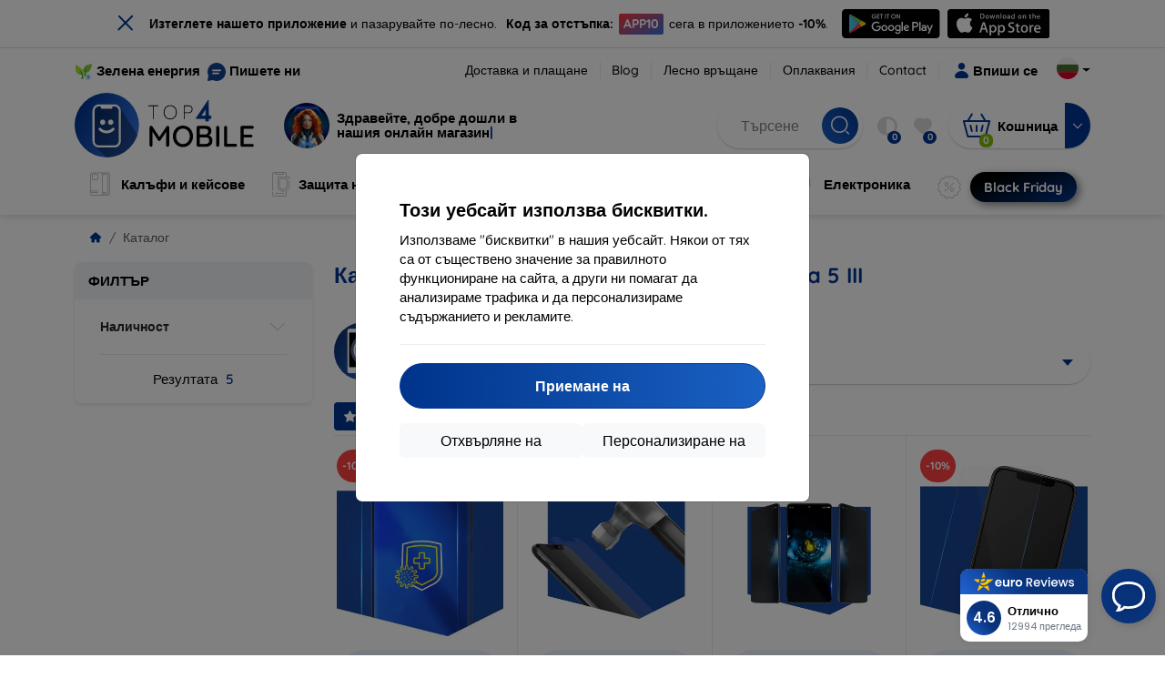

--- FILE ---
content_type: text/html; charset=utf-8
request_url: https://top4mobile.bg/m/1608/sony-xperia-5-iii
body_size: 109862
content:


<!DOCTYPE html>
<html lang="sk" xml:lang="sk">
<head>

    <script type="text/javascript">

        window.dataLayer = window.dataLayer || [];
        window.gtag = window.gtag || function () { dataLayer.push(arguments); };

        window.gtag('consent', 'default', {
            ad_storage: "denied",
            ad_user_data: "denied",
            ad_personalization: "denied",
            personalization_storage: "denied",
            analytics_storage: "denied",
            functionality_storage: "granted",
            security_storage: "granted",
            wait_for_update: 1000
        });
    </script>

    <script>
(function(w,d,s,l,i){w[l]=w[l]||[];w[l].push({'gtm.start': 
new Date().getTime(),event:'gtm.js'});var f=d.getElementsByTagName(s)[0], 
j=d.createElement(s),dl=l!='dataLayer'?'&l='+l:'';j.async=true;j.src= 
'https://www.googletagmanager.com/gtm.js?id='+i+dl;f.parentNode.insertBefore(j,f); 
})(window,document,'script','dataLayer','GTM-WMSVJHZM'); 
</script>


    <meta charset="utf-8" />
    <meta name="viewport" content="width=device-width, initial-scale=1.0">

    <title>Калъфи, кейсове и аксесоари за Sony Xperia 5 III</title>
    



    <link href="/Content/site?v=A9QhoyO8s9PSkFONlI-STWe35_pTk-AgqS7v_ou5VhM1" rel="stylesheet"/>


    <link rel="canonical" href="https://top4mobile.bg/m/1608/sony-xperia-5-iii" />

    <link rel="icon" href="/Content/klient/shield/Images/favicons/favicon.ico" type="image/x-icon">
    <link rel="apple-touch-icon" sizes="57x57" href="/Content/klient/shield/Images/favicons/apple-icon-57x57.png">
    <link rel="apple-touch-icon" sizes="60x60" href="/Content/klient/shield/Images/favicons/apple-icon-60x60.png">
    <link rel="apple-touch-icon" sizes="72x72" href="/Content/klient/shield/Images/favicons/apple-icon-72x72.png">
    <link rel="apple-touch-icon" sizes="76x76" href="/Content/klient/shield/Images/favicons/apple-icon-76x76.png">
    <link rel="apple-touch-icon" sizes="114x114" href="/Content/klient/shield/Images/favicons/apple-icon-114x114.png">
    <link rel="apple-touch-icon" sizes="120x120" href="/Content/klient/shield/Images/favicons/apple-icon-120x120.png">
    <link rel="apple-touch-icon" sizes="144x144" href="/Content/klient/shield/Images/favicons/apple-icon-144x144.png">
    <link rel="apple-touch-icon" sizes="152x152" href="/Content/klient/shield/Images/favicons/apple-icon-152x152.png">
    <link rel="apple-touch-icon" sizes="180x180" href="/Content/klient/shield/Images/favicons/apple-icon-180x180.png">
    <link rel="icon" type="image/png" sizes="192x192" href="/Content/klient/shield/Images/favicons/android-icon-192x192.png">
    <link rel="icon" type="image/png" sizes="32x32" href="/Content/klient/shield/Images/favicons/favicon-32x32.png">
    <link rel="icon" type="image/png" sizes="96x96" href="/Content/klient/shield/Images/favicons/favicon-96x96.png">
    <link rel="icon" type="image/png" sizes="16x16" href="/Content/klient/shield/Images/favicons/favicon-16x16.png">
    <link rel="manifest" href="/manifest.json">
    <meta name="msapplication-TileColor" content="#ffffff">
    <meta name="msapplication-TileImage" content="/Content/klient/shield/Images/favicons/ms-icon-144x144.png">

    <meta name="theme-color" content="#124191">
    <meta name="msapplication-navbutton-color" content="#124191">
    <meta name="apple-mobile-web-app-status-bar-style" content="#124191">


    <link rel="author" href="http://eurion.sk" />
    <link rel="publisher" href="http://eurion.sk" />
    <meta name="application-name" content="eurion-shop" />
    <meta name="generator" content="eurion-shop" />

    <meta name="robots" content="index, follow" />

    <meta name="description" content="Ниски цени и голям избор на калъфи, протектори, зарядни, компютри, и други мобилни аксесоари " />
    <meta name="keywords" content="онлайн магазин, мобилни аксесоари, Калъфи и кейсове, spigen, baseus, uag, otterbox" />

    

    

    
</head>
<body>

    <noscript><iframe src="https://www.googletagmanager.com/ns.html?id=GTM-WMSVJHZM" height="0" width="0" style="display:none;visibility:hidden"> </noscript>

    <div id="ETM-WGT-a73f462c-d3d8-4584-9ad3-b66049a37532"></div><script defer src="https://euro.reviews/widget/shops-group/a73f462c-d3d8-4584-9ad3-b66049a37532/js"></script>

<script>
window._euroSupport = window._euroSupport || {} 
window._euroSupport.widgetId = '7c6f164a-bf70-4a73-9cac-bbb042d8a5fe';
(function () {
   let s = document.createElement('script');
   s.type = 'text/javascript';
   s.async = true;
   s.src = 'https://euro.support/static/widget/v1/widget.js';
   let fs = document.getElementsByTagName('script')[0];
   fs.parentNode.insertBefore(s, fs);
})();
</script>

    <div class="smdWrapperTag"></div>

    

<div id="cookieModal" class="modal" data-easein="bounceDownIn" tabindex="-1"  data-bs-keyboard="false">
    <div class="modal-dialog modal-dialog-centered  ">
        <div class="modal-content">
            <div class="p-5">
                <div class="fw-bold fs-5 mb-2">
                    Този уебсайт използва бисквитки.
                </div>
                <div  >
                    Използваме &quot;бисквитки&quot; в нашия уебсайт. Някои от тях са от съществено значение за правилното функциониране на сайта, а други ни помагат да анализираме трафика и да персонализираме съдържанието и рекламите.
                </div>
                <hr />
                <button data-bs-dismiss="modal" class="btn btn-primary flex-grow-1 accept-cookie-btn w-100 order-md-last">Приемане на</button>
                <div class="d-flex flex-column flex-md-row align-items-center gap-1 mt-3">
                    <a href="/cookies" class="btn settings-cookie-btn btn-light flex-grow-1 w-100"> Персонализиране на </a>
                    <button data-bs-dismiss="modal" class="btn btn-light flex-grow-1 deny-cookie-btn w-100 order-md-first">Отхвърляне на</button>
                </div>
            </div>
        </div>
    </div>
</div>


 

    
    


    <div id="messages">
        
    </div>

<form action="/Account/LogOff" class="navbar-right" id="logoutForm" method="post"><input id="returnDivizia" name="returnDivizia" type="hidden" value="base" /></form>

    <header class="header d-flex flex-column w-100">
        <div class="header__top-panel d-none d-md-block">
            <div class="container">
                <div class="d-flex flex-wrap flex-lg-nowrap w-100 align-items-center justify-content-between">
                    <div class="header__top-panel--left mb-2 mb-lg-0">
                        <div class="d-flex">
<div class="d-flex align-items-center me-2">
<div class="me-1"><img src="/Content/icons/green-energy.svg" /></div>
<div><a href="/green-energy">Зелена енергия</a></div>
</div>
<div class="d-flex align-items-center">
<div class="me-1"><img src="/Content/klient/shield/images/chat.svg" /></div>
<div><a href="/contact">Пишете ни</a></div>
</div>
</div>

                    </div>
                    <div class="header__top-panel--right d-flex align-items-center">
                        <div class="d-flex flex-wrap align-items-center justify-content-end me-3">
                            <div class="header__top-panel-pages me-3 d-flex">
                                <a class="first" href="/ShippingPayment">Доставка и плащане</a><a class="first" href="/blog">Blog</a><a class="first" href="/return">Лесно връщане</a><a class="first" href="/Claim">Оплаквания</a><a class="first" href="/contact">Contact</a>
                            </div>

                                <a href="/Account/Login?returnDivizia=base" Class="btn-konto fw-bold d-flex align-items-center">
                                    <i Class="store-icon-user2 text-md me-1"></i>
                                    Впиши се
                                </a>
                        </div>
                        <div class="dropdown site-control cursor-pointer"><div class="dropdown-toggle cursor-pointer" data-bs-toggle="dropdown"><span class="show"></span><span class="lang lang-bg2"></span></div><div class="dropdown-menu dropdown-menu-end"><div class="text-center fw-bold py-2 control-title">Language</div><div class="lang-control"><span>български</span> <a href="/lang/init/sk">Slovensky</a><a href="/lang/init/cz">Česky</a><a href="/lang/init/hu">Magyar</a><a href="/lang/init/de">Deutsch</a><a href="/lang/init/at">Deutsch</a><a href="/lang/init/gb">English</a><a href="/lang/init/eu">English</a><a href="/lang/init/pl">Polskie</a><a href="/lang/init/ro">Română</a><a href="/lang/init/hr">Hrvatski</a><a href="/lang/init/hr2">Hrvatski</a><a href="/lang/init/si">Slovenščina</a><a href="/lang/init/fr">Français</a><a href="/lang/init/be">Français</a><a href="/lang/init/it">Italiano</a><a href="/lang/init/nl">Dutch</a><a href="/lang/init/bg2">български</a><a href="/lang/init/es">Español</a><a href="/lang/init/gr">Griego</a><a href="/lang/init/dk">Dansk</a><a href="/lang/init/fi">Suomi</a><a href="/lang/init/se">Svenskt</a><a href="/lang/init/pt">Português</a></div><div class="text-center fw-bold py-2 control-title">Вътре сме</div><div class="domain-control"><a href="https://Top4Mobile.sk"><span class="lang lang-sk"></span><span>Top4Mobile.sk</span></a><a href="https://Top4Mobile.cz"><span class="lang lang-cz"></span><span>Top4Mobile.cz</span></a><a href="https://Top4Mobile.hu"><span class="lang lang-hu"></span><span>Top4Mobile.hu</span></a><a href="https://Top4Mobile.at"><span class="lang lang-at"></span><span>Top4Mobile.at</span></a><a href="https://Top4Mobile.de"><span class="lang lang-de"></span><span>Top4Mobile.de</span></a><a href="https://Top4Mobile.pl"><span class="lang lang-pl"></span><span>Top4Mobile.pl</span></a><a href="https://Top4Mobile.si"><span class="lang lang-si"></span><span>Top4Mobile.si</span></a><a href="https://Top4Mobile.hr"><span class="lang lang-hr"></span><span>Top4Mobile.hr</span></a><a href="https://Top4Mobile.ro"><span class="lang lang-ro"></span><span>Top4Mobile.ro</span></a><a href="https://Top4Mobile.bg"><span class="lang lang-bg"></span><span>Top4Mobile.bg</span></a><a href="https://Top4Mobile.fr"><span class="lang lang-fr"></span><span>Top4Mobile.fr</span></a><a href="https://Top4Mobile.it"><span class="lang lang-it"></span><span>Top4Mobile.it</span></a><a href="https://Top4Mobile.es"><span class="lang lang-es"></span><span>Top4Mobile.es</span></a><a href="https://Top4Mobile.gr"><span class="lang lang-gr"></span><span>Top4Mobile.gr</span></a><a href="https://Top4Mobile.be"><span class="lang lang-be"></span><span>Top4Mobile.be</span></a><a href="https://Top4Mobile.nl"><span class="lang lang-nl"></span><span>Top4Mobile.nl</span></a><a href="https://Top4Mobile.dk"><span class="lang lang-dk"></span><span>Top4Mobile.dk</span></a><a href="https://Top4Mobile.fi"><span class="lang lang-fi"></span><span>Top4Mobile.fi</span></a><a href="https://Top4Mobile.se"><span class="lang lang-se"></span><span>Top4Mobile.se</span></a><a href="https://Top4Mobile.pt"><span class="lang lang-pt"></span><span>Top4Mobile.pt</span></a><a href="https://Top4Mobile.eu"><span class="lang lang-eu"></span><span>Top4Mobile.eu</span></a></div></div></div>
                    </div>
                </div>
            </div>
        </div>
        <div class="header__mobile-menu d-md-none">
            <div class="container px-3">
                <div class="d-flex w-100 justify-content-between">
                    <div class="d-flex align-items-center">
                        <div class="header__mobile-menu-icon d-flex flex-column align-items-center btn-toggle-canvas">
                            <div id="nav-icon">
                                <span></span>
                                <span></span>
                                <span></span>
                            </div>
                            <span>MENU</span>
                        </div>
                        <div class="mobile-menu-logo ms-3">
                            <div><a href="/"><img src="/Content/klient/shield/Images/store_logo.svg" alt="Top4Mobile.bg"></a></div>

                        </div>
                    </div>
                    <div class="d-flex align-items-center">
                        <div class="header-mobile-control btn-toggle-search header-mobile-control-spacing">
                            <i class="store-icon-searchx icon-search"></i>
                        </div>
                        <div class="header-mobile-control header-mobile-control-spacing">
                                <a href="/Account/Login?returnDivizia=base"><i class="store-icon-user"></i> </a>

                        </div>
                        <div class="header-mobile-control">
                            <a class="header-mobile-link" href="/cart">
                                <i class="store-icon-shopping-cart-solid"></i>
                                <span class="badge">0</span>
                            </a>
                        </div>
                    </div>
                </div>
            </div>
        </div>
        <div class="header__main-panel">
            <div class="container">
                <div class="d-flex justify-content-between align-items-center">
                    <div class="header__logo-col d-none d-md-block">
                        <div class="header__logo" id="logo">
                            <div><a href="/"><img src="/Content/klient/shield/Images/store_logo.svg" alt="Top4Mobile.bg"></a></div>
        
            <div Class="ai-bar">
                <a href="/maven">
                    <div class="d-flex">
                        <div>
                            <img src="/Content/maven/ai4icon.webp"  />
                        </div>
                        <div class="ai-content">
                            <span id="typed3"></span>
                        </div>
                    </div>
                </a>
            </div>
        
                        </div>
                    </div>
                    <div Class="header__search-col px-md-0 d-none d-md-block mb-3 mb-md-0">
                        <div id="search-control" Class="search-control ">
                            <form method="get" action="/katalog">
                                <div Class="d-flex align-items-center">
                                    <input autocomplete="off" class="form-control" id="q" name="q" placeholder="Търсене" type="text" value="" />
                                    <Button type="submit" Class="btn-search d-flex align-items-center"><i Class="store-icon-searchx"></i></Button>
                                </div>
                            </form>
                            <div id="search-suggestion" Class="d-none"></div>

                        </div>
                        <div id="search-drop" Class="d-none"></div>
                    </div>
                    <div Class="header-cart-col d-none d-md-block">
                        <div Class="user-panel d-flex align-items-center">
                            <div class="user-controls d-flex align-items-center"><a href="/porovnavanie"><i class="store-icon-adjust-solid"></i><span class="badge"><span class="count-porovnavat">0</span></span></a><a href="/oblubene"><i class="store-icon-heart-solid"></i><span class="badge"><span class="count-oblubene">0</span></span></a></div>
                            <div id="kosik-control">
                                <div>
                                    <a class="btn-kosik" href="/cart">
                                        <div class="btn-kosik-icon">
                                            <i class="store-icon-shopping-cart-solid me-2"></i>
                                            <span Class="badge">0</span>
                                        </div>
                                        <div>
                                            <span class="btn-kosik-text">
Кошница                                            </span>
                                        </div>
                                    </a>
                                </div>
                                <div Class="dropdown">
                                    <button id="btn-mini-kosik" Class="btn dropdown-toggle btn-kosik hidden-xs no-caret" data-bs-toggle="dropdown" type="button">
                                        <i Class="store-icon-angle-down-solid"></i>
                                    </button>
                                    <div Class="dropdown-menu dropdown-menu-end mini-kosik-dropdown-menu" role="menu" aria-labelledby="btn-mini-kosik">
                                        <div id="mini-kosik-data"></div>
                                    </div>
                                </div>

                            </div>
                        </div>
                    </div>
                </div>
            </div>
        </div>
        <div Class="header__main-menu">
            <div Class="container">
                <nav id="navigation" Class="navigation">
                    <div Class="nav-menus-wrapper">
                        <div Class="header__mobile-header d-flex mobile-controls d-md-none justify-content-between align-items-center  ">
                            <div>
                                <div class="dropdown site-control cursor-pointer"><div class="dropdown-toggle cursor-pointer" data-bs-toggle="dropdown"><span class="show"></span><span class="lang lang-bg2"></span></div><div class="dropdown-menu dropdown-menu-end"><div class="text-center fw-bold py-2 control-title">Language</div><div class="lang-control"><span>български</span> <a href="/lang/init/sk">Slovensky</a><a href="/lang/init/cz">Česky</a><a href="/lang/init/hu">Magyar</a><a href="/lang/init/de">Deutsch</a><a href="/lang/init/at">Deutsch</a><a href="/lang/init/gb">English</a><a href="/lang/init/eu">English</a><a href="/lang/init/pl">Polskie</a><a href="/lang/init/ro">Română</a><a href="/lang/init/hr">Hrvatski</a><a href="/lang/init/hr2">Hrvatski</a><a href="/lang/init/si">Slovenščina</a><a href="/lang/init/fr">Français</a><a href="/lang/init/be">Français</a><a href="/lang/init/it">Italiano</a><a href="/lang/init/nl">Dutch</a><a href="/lang/init/bg2">български</a><a href="/lang/init/es">Español</a><a href="/lang/init/gr">Griego</a><a href="/lang/init/dk">Dansk</a><a href="/lang/init/fi">Suomi</a><a href="/lang/init/se">Svenskt</a><a href="/lang/init/pt">Português</a></div><div class="text-center fw-bold py-2 control-title">Вътре сме</div><div class="domain-control"><a href="https://Top4Mobile.sk"><span class="lang lang-sk"></span><span>Top4Mobile.sk</span></a><a href="https://Top4Mobile.cz"><span class="lang lang-cz"></span><span>Top4Mobile.cz</span></a><a href="https://Top4Mobile.hu"><span class="lang lang-hu"></span><span>Top4Mobile.hu</span></a><a href="https://Top4Mobile.at"><span class="lang lang-at"></span><span>Top4Mobile.at</span></a><a href="https://Top4Mobile.de"><span class="lang lang-de"></span><span>Top4Mobile.de</span></a><a href="https://Top4Mobile.pl"><span class="lang lang-pl"></span><span>Top4Mobile.pl</span></a><a href="https://Top4Mobile.si"><span class="lang lang-si"></span><span>Top4Mobile.si</span></a><a href="https://Top4Mobile.hr"><span class="lang lang-hr"></span><span>Top4Mobile.hr</span></a><a href="https://Top4Mobile.ro"><span class="lang lang-ro"></span><span>Top4Mobile.ro</span></a><a href="https://Top4Mobile.bg"><span class="lang lang-bg"></span><span>Top4Mobile.bg</span></a><a href="https://Top4Mobile.fr"><span class="lang lang-fr"></span><span>Top4Mobile.fr</span></a><a href="https://Top4Mobile.it"><span class="lang lang-it"></span><span>Top4Mobile.it</span></a><a href="https://Top4Mobile.es"><span class="lang lang-es"></span><span>Top4Mobile.es</span></a><a href="https://Top4Mobile.gr"><span class="lang lang-gr"></span><span>Top4Mobile.gr</span></a><a href="https://Top4Mobile.be"><span class="lang lang-be"></span><span>Top4Mobile.be</span></a><a href="https://Top4Mobile.nl"><span class="lang lang-nl"></span><span>Top4Mobile.nl</span></a><a href="https://Top4Mobile.dk"><span class="lang lang-dk"></span><span>Top4Mobile.dk</span></a><a href="https://Top4Mobile.fi"><span class="lang lang-fi"></span><span>Top4Mobile.fi</span></a><a href="https://Top4Mobile.se"><span class="lang lang-se"></span><span>Top4Mobile.se</span></a><a href="https://Top4Mobile.pt"><span class="lang lang-pt"></span><span>Top4Mobile.pt</span></a><a href="https://Top4Mobile.eu"><span class="lang lang-eu"></span><span>Top4Mobile.eu</span></a></div></div></div>
                            </div>
                            <div class="user-controls d-flex align-items-center"><a href="/porovnavanie"><i class="store-icon-adjust-solid"></i><span class="badge"><span class="count-porovnavat">0</span></span></a><a href="/oblubene"><i class="store-icon-heart-solid"></i><span class="badge"><span class="count-oblubene">0</span></span></a></div>
                            <div> <Span Class='nav-menus-wrapper-close-button'><i class="store-icon-times-solid"></i></Span></div>
                        </div>
                        <ul Class="nav-menu navigation-links">
                            <li><a class="expander" href="/Catalogue/35/калъфи-и-кеисове"><i class="mi mi-cases"></i><span>Калъфи и кейсове</span></a><div class="megamenu-panel"><div class="megamenu-lists"><ul class="megamenu-list list-col-2"><div class="slinky-title">Бързо търсене</div><div id="kompatibility-menu35" class="slinky-menu"><ul><li><a href="#"><strong>Apple</strong></a><ul><li><a href="/Catalogue/35/калъфи-и-кеисове-apple-iphone-17?s=15984"><strong>iPhone 17</strong></a></li><li><a href="/Catalogue/35/калъфи-и-кеисове-apple-iphone-17-air?s=15981"><strong>iPhone 17 Air</strong></a></li><li><a href="/Catalogue/35/калъфи-и-кеисове-apple-iphone-17-pro?s=15983"><strong>iPhone 17 Pro</strong></a></li><li><a href="/Catalogue/35/калъфи-и-кеисове-apple-iphone-17-pro-max?s=15982"><strong>iPhone 17 Pro Max</strong></a></li><li><a href="/Catalogue/35/калъфи-и-кеисове-apple-iphone-16-pro?s=3382"><strong>iPhone 16 Pro</strong></a></li><li><a href="/Catalogue/35/калъфи-и-кеисове-apple-iphone-16-pro-max?s=3381"><strong>iPhone 16 Pro Max</strong></a></li><li><a href="/Catalogue/35/калъфи-и-кеисове-apple-iphone-16?s=3380"><strong>iPhone 16</strong></a></li><li><a href="/Catalogue/35/калъфи-и-кеисове-apple-iphone-16-plus?s=3429"><strong>iPhone 16 Plus</strong></a></li><li><a href="/Catalogue/35/калъфи-и-кеисове-apple-iphone-16e?s=3751"><strong>iPhone 16e</strong></a></li><li><a href="/Catalogue/35/калъфи-и-кеисове-apple-airpods-1st-2nd-gen?s=822"><strong>AirPods (1st / 2nd gen)</strong></a></li><li><a href="/Catalogue/35/калъфи-и-кеисове-apple-airpods-3rd-gen?s=2283">AirPods (3rd gen)</a></li><li><a href="/Catalogue/35/калъфи-и-кеисове-apple-airpods-4?s=3542">AirPods 4</a></li><li><a href="/Catalogue/35/калъфи-и-кеисове-apple-airpods-max?s=1513">Airpods Max</a></li><li><a href="/Catalogue/35/калъфи-и-кеисове-apple-airpods-pro?s=1038">AirPods Pro</a></li><li><a href="/Catalogue/35/калъфи-и-кеисове-apple-airpods-pro-2?s=2391">AirPods Pro 2</a></li><li><a href="/Catalogue/35/калъфи-и-кеисове-apple-airpods-pro-3?s=16152">AirPods Pro 3</a></li><li><a href="/Catalogue/35/калъфи-и-кеисове-apple-airtag?s=1543">AirTag</a></li><li><a href="/Catalogue/35/калъфи-и-кеисове-apple-airtag-2?s=16065">AirTag 2</a></li><li><a href="/Catalogue/35/калъфи-и-кеисове-apple-ipad-10-2?s=985">iPad 10.2</a></li><li><a href="/Catalogue/35/калъфи-и-кеисове-apple-ipad-10-9?s=2684">iPad 10.9</a></li><li><a href="/Catalogue/35/калъфи-и-кеисове-apple-ipad-10th-gen?s=2268">iPad 10th gen</a></li><li><a href="/Catalogue/35/калъфи-и-кеисове-apple-ipad-11?s=16189">iPad 11"</a></li><li><a href="/Catalogue/35/калъфи-и-кеисове-apple-ipad-11th-gen?s=3814">iPad 11th gen.</a></li><li><a href="/Catalogue/35/калъфи-и-кеисове-apple-ipad-7th-gen?s=1259">iPad 7th gen.</a></li><li><a href="/Catalogue/35/калъфи-и-кеисове-apple-ipad-8th-gen?s=1211">iPad 8th gen</a></li><li><a href="/Catalogue/35/калъфи-и-кеисове-apple-ipad-9-7?s=839">iPad 9.7</a></li><li><a href="/Catalogue/35/калъфи-и-кеисове-apple-ipad-9th-gen?s=2035">iPad 9th gen</a></li><li><a href="/Catalogue/35/калъфи-и-кеисове-apple-ipad-air?s=390">iPad Air</a></li><li><a href="/Catalogue/35/калъфи-и-кеисове-apple-ipad-air-10-9?s=1294">iPad Air 10.9</a></li><li><a href="/Catalogue/35/калъфи-и-кеисове-apple-ipad-air-11?s=3285">iPad Air 11</a></li><li><a href="/Catalogue/35/калъфи-и-кеисове-apple-ipad-air-12-9?s=3259">iPad Air 12.9</a></li><li><a href="/Catalogue/35/калъфи-и-кеисове-apple-ipad-air-13?s=3258">iPad Air 13</a></li><li><a href="/Catalogue/35/калъфи-и-кеисове-apple-ipad-air-3?s=922">iPad Air 3</a></li><li><a href="/Catalogue/35/калъфи-и-кеисове-apple-ipad-air-4?s=1184">iPad Air 4</a></li><li><a href="/Catalogue/35/калъфи-и-кеисове-apple-ipad-air-5?s=1901">iPad Air 5</a></li><li><a href="/Catalogue/35/калъфи-и-кеисове-apple-ipad-mini-4?s=1013">iPad Mini 4</a></li><li><a href="/Catalogue/35/калъфи-и-кеисове-apple-ipad-mini-5?s=887">iPad Mini 5</a></li><li><a href="/Catalogue/35/калъфи-и-кеисове-apple-ipad-mini-6?s=1522">iPad Mini 6</a></li><li><a href="/Catalogue/35/калъфи-и-кеисове-apple-ipad-mini-7?s=3660">iPad Mini 7</a></li><li><a href="/Catalogue/35/калъфи-и-кеисове-apple-ipad-pro-10-5?s=606">iPad Pro 10.5</a></li><li><a href="/Catalogue/35/калъфи-и-кеисове-apple-ipad-pro-10-9?s=2617">iPad Pro 10.9</a></li><li><a href="/Catalogue/35/калъфи-и-кеисове-apple-ipad-pro-11?s=803">iPad Pro 11</a></li><li><a href="/Catalogue/35/калъфи-и-кеисове-apple-ipad-pro-12-9?s=514">iPad Pro 12.9</a></li><li><a href="/Catalogue/35/калъфи-и-кеисове-apple-ipad-pro-13?s=3340">iPad Pro 13</a></li><li><a href="/Catalogue/35/калъфи-и-кеисове-apple-ipad-pro-9-7?s=515">iPad Pro 9.7</a></li><li><a href="/Catalogue/35/калъфи-и-кеисове-apple-iphone-11?s=949">iPhone 11</a></li><li><a href="/Catalogue/35/калъфи-и-кеисове-apple-iphone-11-pro?s=950">iPhone 11 Pro</a></li><li><a href="/Catalogue/35/калъфи-и-кеисове-apple-iphone-11-pro-max?s=951">iPhone 11 Pro Max</a></li><li><a href="/Catalogue/35/калъфи-и-кеисове-apple-iphone-12?s=1206">iPhone 12</a></li><li><a href="/Catalogue/35/калъфи-и-кеисове-apple-iphone-12-mini?s=1202">iPhone 12 Mini</a></li><li><a href="/Catalogue/35/калъфи-и-кеисове-apple-iphone-12-pro?s=1207">iPhone 12 Pro</a></li><li><a href="/Catalogue/35/калъфи-и-кеисове-apple-iphone-12-pro-max?s=1205">iPhone 12 Pro Max</a></li><li><a href="/Catalogue/35/калъфи-и-кеисове-apple-iphone-13?s=1679">iPhone 13</a></li><li><a href="/Catalogue/35/калъфи-и-кеисове-apple-iphone-13-mini?s=1680">iPhone 13 Mini</a></li><li><a href="/Catalogue/35/калъфи-и-кеисове-apple-iphone-13-pro?s=1681">iPhone 13 Pro</a></li><li><a href="/Catalogue/35/калъфи-и-кеисове-apple-iphone-13-pro-max?s=1682">iPhone 13 Pro Max</a></li><li><a href="/Catalogue/35/калъфи-и-кеисове-apple-iphone-14?s=2056">iPhone 14</a></li><li><a href="/Catalogue/35/калъфи-и-кеисове-apple-iphone-14-plus?s=2149">iPhone 14 Plus</a></li><li><a href="/Catalogue/35/калъфи-и-кеисове-apple-iphone-14-pro?s=2057">iPhone 14 Pro</a></li><li><a href="/Catalogue/35/калъфи-и-кеисове-apple-iphone-14-pro-max?s=2059">iPhone 14 Pro Max</a></li><li><a href="/Catalogue/35/калъфи-и-кеисове-apple-iphone-15?s=2493">iPhone 15</a></li><li><a href="/Catalogue/35/калъфи-и-кеисове-apple-iphone-15-plus?s=2494">iPhone 15 Plus</a></li><li><a href="/Catalogue/35/калъфи-и-кеисове-apple-iphone-15-pro?s=2495">iPhone 15 Pro</a></li><li><a href="/Catalogue/35/калъфи-и-кеисове-apple-iphone-15-pro-max?s=2496">iPhone 15 Pro Max</a></li><li><a href="/Catalogue/35/калъфи-и-кеисове-apple-iphone-55sse?s=141">iPhone 5/5S/SE</a></li><li><a href="/Catalogue/35/калъфи-и-кеисове-apple-iphone-66s?s=100">iPhone 6/6s</a></li><li><a href="/Catalogue/35/калъфи-и-кеисове-apple-iphone-66s-plus?s=101">iPhone 6/6s Plus</a></li><li><a href="/Catalogue/35/калъфи-и-кеисове-apple-iphone-7-8-se-2020?s=579">iPhone 7 / 8 / SE 2020</a></li><li><a href="/Catalogue/35/калъфи-и-кеисове-apple-iphone-7-plus-8-plus?s=580">iPhone 7 Plus / 8 Plus</a></li><li><a href="/Catalogue/35/калъфи-и-кеисове-apple-iphone-78?s=1713">iPhone 7/8</a></li><li><a href="/Catalogue/35/калъфи-и-кеисове-apple-iphone-se-2022?s=1875">iPhone SE 2022</a></li><li><a href="/Catalogue/35/калъфи-и-кеисове-apple-iphone-se-4?s=3251">iPhone SE 4</a></li><li><a href="/Catalogue/35/калъфи-и-кеисове-apple-iphone-xxs?s=581">iPhone X/XS</a></li><li><a href="/Catalogue/35/калъфи-и-кеисове-apple-iphone-xr?s=755">iPhone XR</a></li><li><a href="/Catalogue/35/калъфи-и-кеисове-apple-iphone-xs-max?s=754">iPhone XS Max</a></li><li><a href="/Catalogue/35/калъфи-и-кеисове-apple-macbook-air-13?s=537">Macbook Air 13</a></li><li><a href="/Catalogue/35/калъфи-и-кеисове-apple-macbook-air-15?s=2253">Macbook Air 15</a></li><li><a href="/Catalogue/35/калъфи-и-кеисове-apple-macbook-pro-13?s=507">MacBook Pro 13</a></li><li><a href="/Catalogue/35/калъфи-и-кеисове-apple-macbook-pro-14?s=1742">MacBook Pro 14</a></li><li><a href="/Catalogue/35/калъфи-и-кеисове-apple-macbook-pro-15?s=506">MacBook Pro 15</a></li><li><a href="/Catalogue/35/калъфи-и-кеисове-apple-macbook-pro-16?s=1109">MacBook Pro 16</a></li><li><a href="/Catalogue/35/калъфи-и-кеисове-apple-magsafe?s=1569">Magsafe</a></li><li><a href="/Catalogue/35/калъфи-и-кеисове-apple-vision-pro?s=3188">Vision Pro</a></li><li><a href="/Catalogue/35/калъфи-и-кеисове-apple-watch-38mm?s=552">Watch 38mm</a></li><li><a href="/Catalogue/35/калъфи-и-кеисове-apple-watch-40mm?s=788">Watch 40mm</a></li><li><a href="/Catalogue/35/калъфи-и-кеисове-apple-watch-41mm?s=1721">Watch 41mm</a></li><li><a href="/Catalogue/35/калъфи-и-кеисове-apple-watch-42mm?s=551">Watch 42mm</a></li><li><a href="/Catalogue/35/калъфи-и-кеисове-apple-watch-44mm?s=789">Watch 44mm</a></li><li><a href="/Catalogue/35/калъфи-и-кеисове-apple-watch-45mm?s=1724">Watch 45mm</a></li><li><a href="/Catalogue/35/калъфи-и-кеисове-apple-watch-46mm?s=886">Watch 46mm</a></li><li><a href="/Catalogue/35/калъфи-и-кеисове-apple-watch-49mm?s=2150">Watch 49mm</a></li><li><a href="/Catalogue/35/калъфи-и-кеисове-apple-watch-ultra?s=2248">Watch Ultra</a></li><li><a href="/Catalogue/35/калъфи-и-кеисове-apple-watch-ultra-2?s=2785">Watch Ultra 2</a></li></ul></li><li><a href="#"><strong>Samsung</strong></a><ul><li><a href="/Catalogue/35/калъфи-и-кеисове-samsung-galaxy-s25?s=3662"><strong>Galaxy S25</strong></a></li><li><a href="/Catalogue/35/калъфи-и-кеисове-samsung-galaxy-s25-edge?s=3820"><strong>Galaxy S25 Edge</strong></a></li><li><a href="/Catalogue/35/калъфи-и-кеисове-samsung-galaxy-s25-fe?s=16134"><strong>Galaxy S25 FE</strong></a></li><li><a href="/Catalogue/35/калъфи-и-кеисове-samsung-galaxy-s25-ultra?s=3661"><strong>Galaxy S25 Ultra</strong></a></li><li><a href="/Catalogue/35/калъфи-и-кеисове-samsung-galaxy-s25?s=3663"><strong>Galaxy S25+</strong></a></li><li><a href="/Catalogue/35/калъфи-и-кеисове-samsung-galaxy-s24?s=2743"><strong>Galaxy S24</strong></a></li><li><a href="/Catalogue/35/калъфи-и-кеисове-samsung-galaxy-s24-fe?s=3437"><strong>Galaxy S24 FE</strong></a></li><li><a href="/Catalogue/35/калъфи-и-кеисове-samsung-galaxy-s24-ultra?s=2744"><strong>Galaxy S24 Ultra</strong></a></li><li><a href="/Catalogue/35/калъфи-и-кеисове-samsung-galaxy-s24?s=2745"><strong>Galaxy S24+</strong></a></li><li><a href="/Catalogue/35/калъфи-и-кеисове-samsung-galaxy-a01?s=1200">Galaxy A01</a></li><li><a href="/Catalogue/35/калъфи-и-кеисове-samsung-galaxy-a02s?s=1297">Galaxy A02S</a></li><li><a href="/Catalogue/35/калъфи-и-кеисове-samsung-galaxy-a03?s=1847">Galaxy A03</a></li><li><a href="/Catalogue/35/калъфи-и-кеисове-samsung-galaxy-a03s?s=1647">Galaxy A03s</a></li><li><a href="/Catalogue/35/калъфи-и-кеисове-samsung-galaxy-a04?s=2276">Galaxy A04</a></li><li><a href="/Catalogue/35/калъфи-и-кеисове-samsung-galaxy-a04e?s=2342">Galaxy A04e</a></li><li><a href="/Catalogue/35/калъфи-и-кеисове-samsung-galaxy-a04s?s=2189">Galaxy A04s</a></li><li><a href="/Catalogue/35/калъфи-и-кеисове-samsung-galaxy-a05?s=2792">Galaxy A05</a></li><li><a href="/Catalogue/35/калъфи-и-кеисове-samsung-galaxy-a05s?s=2750">Galaxy A05s</a></li><li><a href="/Catalogue/35/калъфи-и-кеисове-samsung-galaxy-a06?s=3520">Galaxy A06</a></li><li><a href="/Catalogue/35/калъфи-и-кеисове-samsung-galaxy-a07?s=15985">Galaxy A07</a></li><li><a href="/Catalogue/35/калъфи-и-кеисове-samsung-galaxy-a10?s=908">Galaxy A10</a></li><li><a href="/Catalogue/35/калъфи-и-кеисове-samsung-galaxy-a11?s=1121">Galaxy A11</a></li><li><a href="/Catalogue/35/калъфи-и-кеисове-samsung-galaxy-a12?s=1279">Galaxy A12</a></li><li><a href="/Catalogue/35/калъфи-и-кеисове-samsung-galaxy-a13?s=1803">Galaxy A13</a></li><li><a href="/Catalogue/35/калъфи-и-кеисове-samsung-galaxy-a14?s=2355">Galaxy A14</a></li><li><a href="/Catalogue/35/калъфи-и-кеисове-samsung-galaxy-a15?s=2749">Galaxy A15</a></li><li><a href="/Catalogue/35/калъфи-и-кеисове-samsung-galaxy-a16?s=3556">Galaxy A16</a></li><li><a href="/Catalogue/35/калъфи-и-кеисове-samsung-galaxy-a17?s=15986">Galaxy A17</a></li><li><a href="/Catalogue/35/калъфи-и-кеисове-samsung-galaxy-a2-2025?s=16147">Galaxy A2 2025</a></li><li><a href="/Catalogue/35/калъфи-и-кеисове-samsung-galaxy-a20?s=917">Galaxy A20</a></li><li><a href="/Catalogue/35/калъфи-и-кеисове-samsung-galaxy-a20e?s=892">Galaxy A20e</a></li><li><a href="/Catalogue/35/калъфи-и-кеисове-samsung-galaxy-a20s?s=1185">Galaxy A20s</a></li><li><a href="/Catalogue/35/калъфи-и-кеисове-samsung-galaxy-a21?s=1199">Galaxy A21</a></li><li><a href="/Catalogue/35/калъфи-и-кеисове-samsung-galaxy-a21s?s=1127">Galaxy A21s</a></li><li><a href="/Catalogue/35/калъфи-и-кеисове-samsung-galaxy-a22?s=1521">Galaxy A22</a></li><li><a href="/Catalogue/35/калъфи-и-кеисове-samsung-galaxy-a23?s=1912">Galaxy A23</a></li><li><a href="/Catalogue/35/калъфи-и-кеисове-samsung-galaxy-a24?s=2380">Galaxy A24</a></li><li><a href="/Catalogue/35/калъфи-и-кеисове-samsung-galaxy-a25?s=2642">Galaxy A25</a></li><li><a href="/Catalogue/35/калъфи-и-кеисове-samsung-galaxy-a26?s=3706">Galaxy A26</a></li><li><a href="/Catalogue/35/калъфи-и-кеисове-samsung-galaxy-a3?s=139">Galaxy A3</a></li><li><a href="/Catalogue/35/калъфи-и-кеисове-samsung-galaxy-a3-2017?s=518">Galaxy A3 2017</a></li><li><a href="/Catalogue/35/калъфи-и-кеисове-samsung-galaxy-a30?s=918">Galaxy A30</a></li><li><a href="/Catalogue/35/калъфи-и-кеисове-samsung-galaxy-a30s?s=1031">Galaxy A30s</a></li><li><a href="/Catalogue/35/калъфи-и-кеисове-samsung-galaxy-a31?s=1164">Galaxy A31</a></li><li><a href="/Catalogue/35/калъфи-и-кеисове-samsung-galaxy-a32?s=1320">Galaxy A32</a></li><li><a href="/Catalogue/35/калъфи-и-кеисове-samsung-galaxy-a33?s=1849">Galaxy A33</a></li><li><a href="/Catalogue/35/калъфи-и-кеисове-samsung-galaxy-a34?s=2429">Galaxy A34</a></li><li><a href="/Catalogue/35/калъфи-и-кеисове-samsung-galaxy-a35?s=3058">Galaxy A35</a></li><li><a href="/Catalogue/35/калъфи-и-кеисове-samsung-galaxy-a36?s=3705">Galaxy A36</a></li><li><a href="/Catalogue/35/калъфи-и-кеисове-samsung-galaxy-a40?s=889">Galaxy A40</a></li><li><a href="/Catalogue/35/калъфи-и-кеисове-samsung-galaxy-a41?s=1120">Galaxy A41</a></li><li><a href="/Catalogue/35/калъфи-и-кеисове-samsung-galaxy-a42?s=1215">Galaxy A42</a></li><li><a href="/Catalogue/35/калъфи-и-кеисове-samsung-galaxy-a5?s=216">Galaxy A5</a></li><li><a href="/Catalogue/35/калъфи-и-кеисове-samsung-galaxy-a51?s=1034">Galaxy A51</a></li><li><a href="/Catalogue/35/калъфи-и-кеисове-samsung-galaxy-a52?s=1319">Galaxy A52</a></li><li><a href="/Catalogue/35/калъфи-и-кеисове-samsung-galaxy-a53?s=1817">Galaxy A53</a></li><li><a href="/Catalogue/35/калъфи-и-кеисове-samsung-galaxy-a54?s=2352">Galaxy A54</a></li><li><a href="/Catalogue/35/калъфи-и-кеисове-samsung-galaxy-a55?s=3057">Galaxy A55</a></li><li><a href="/Catalogue/35/калъфи-и-кеисове-samsung-galaxy-a56?s=3729">Galaxy A56</a></li><li><a href="/Catalogue/35/калъфи-и-кеисове-samsung-galaxy-a6-2018?s=676">Galaxy A6 2018</a></li><li><a href="/Catalogue/35/калъфи-и-кеисове-samsung-galaxy-a6-plus-2018?s=681">Galaxy A6 Plus 2018</a></li><li><a href="/Catalogue/35/калъфи-и-кеисове-samsung-galaxy-a7-2016?s=291">Galaxy A7 2016</a></li><li><a href="/Catalogue/35/калъфи-и-кеисове-samsung-galaxy-a70?s=890">Galaxy A70</a></li><li><a href="/Catalogue/35/калъфи-и-кеисове-samsung-galaxy-a71?s=3260">Galaxy A71</a></li><li><a href="/Catalogue/35/калъфи-и-кеисове-samsung-galaxy-a72?s=3148">Galaxy A72</a></li><li><a href="/Catalogue/35/калъфи-и-кеисове-samsung-galaxy-a73?s=1827">Galaxy A73</a></li><li><a href="/Catalogue/35/калъфи-и-кеисове-samsung-galaxy-a8-2018?s=635">Galaxy A8 2018</a></li><li><a href="/Catalogue/35/калъфи-и-кеисове-samsung-galaxy-a8?s=636">Galaxy A8+</a></li><li><a href="/Catalogue/35/калъфи-и-кеисове-samsung-galaxy-a82?s=1653">Galaxy A82</a></li><li><a href="/Catalogue/35/калъфи-и-кеисове-samsung-galaxy-a90?s=920">Galaxy A90</a></li><li><a href="/Catalogue/35/калъфи-и-кеисове-samsung-galaxy-buds?s=1029">Galaxy Buds</a></li><li><a href="/Catalogue/35/калъфи-и-кеисове-samsung-galaxy-buds-2?s=1678">Galaxy Buds 2</a></li><li><a href="/Catalogue/35/калъфи-и-кеисове-samsung-galaxy-buds-3?s=3454">Galaxy Buds 3</a></li><li><a href="/Catalogue/35/калъфи-и-кеисове-samsung-galaxy-buds-3-fe?s=16188">Galaxy Buds 3 FE</a></li><li><a href="/Catalogue/35/калъфи-и-кеисове-samsung-galaxy-buds-3-pro?s=3453">Galaxy Buds 3 Pro</a></li><li><a href="/Catalogue/35/калъфи-и-кеисове-samsung-galaxy-buds-live?s=1208">Galaxy Buds Live</a></li><li><a href="/Catalogue/35/калъфи-и-кеисове-samsung-galaxy-buds-pro?s=1340">Galaxy Buds Pro</a></li><li><a href="/Catalogue/35/калъфи-и-кеисове-samsung-galaxy-grand-neo?s=1677">Galaxy Grand Neo</a></li><li><a href="/Catalogue/35/калъфи-и-кеисове-samsung-galaxy-j1?s=542">Galaxy J1</a></li><li><a href="/Catalogue/35/калъфи-и-кеисове-samsung-galaxy-j3-2017?s=525">Galaxy J3 2017</a></li><li><a href="/Catalogue/35/калъфи-и-кеисове-samsung-galaxy-j3-2018?s=744">Galaxy J3 2018</a></li><li><a href="/Catalogue/35/калъфи-и-кеисове-samsung-galaxy-j5-2016?s=300">Galaxy J5 2016</a></li><li><a href="/Catalogue/35/калъфи-и-кеисове-samsung-galaxy-j5-2017?s=526">Galaxy J5 2017</a></li><li><a href="/Catalogue/35/калъфи-и-кеисове-samsung-galaxy-j7-2017?s=527">Galaxy J7 2017</a></li><li><a href="/Catalogue/35/калъфи-и-кеисове-samsung-galaxy-j7-2018?s=743">Galaxy J7 2018</a></li><li><a href="/Catalogue/35/калъфи-и-кеисове-samsung-galaxy-m11?s=1188">Galaxy M11</a></li><li><a href="/Catalogue/35/калъфи-и-кеисове-samsung-galaxy-m12?s=1525">Galaxy M12</a></li><li><a href="/Catalogue/35/калъфи-и-кеисове-samsung-galaxy-m13?s=2053">Galaxy M13</a></li><li><a href="/Catalogue/35/калъфи-и-кеисове-samsung-galaxy-m14?s=2507">Galaxy M14</a></li><li><a href="/Catalogue/35/калъфи-и-кеисове-samsung-galaxy-m15?s=3169">Galaxy M15</a></li><li><a href="/Catalogue/35/калъфи-и-кеисове-samsung-galaxy-m16?s=3821">Galaxy M16</a></li><li><a href="/Catalogue/35/калъфи-и-кеисове-samsung-galaxy-m20?s=872">Galaxy M20</a></li><li><a href="/Catalogue/35/калъфи-и-кеисове-samsung-galaxy-m21?s=1119">Galaxy M21</a></li><li><a href="/Catalogue/35/калъфи-и-кеисове-samsung-galaxy-m22?s=1702">Galaxy M22</a></li><li><a href="/Catalogue/35/калъфи-и-кеисове-samsung-galaxy-m23?s=1902">Galaxy M23</a></li><li><a href="/Catalogue/35/калъфи-и-кеисове-samsung-galaxy-m31?s=1167">Galaxy M31</a></li><li><a href="/Catalogue/35/калъфи-и-кеисове-samsung-galaxy-m31s?s=1177">Galaxy M31S</a></li><li><a href="/Catalogue/35/калъфи-и-кеисове-samsung-galaxy-m33?s=1913">Galaxy M33</a></li><li><a href="/Catalogue/35/калъфи-и-кеисове-samsung-galaxy-m34?s=2660">Galaxy M34</a></li><li><a href="/Catalogue/35/калъфи-и-кеисове-samsung-galaxy-m35?s=3329">Galaxy M35</a></li><li><a href="/Catalogue/35/калъфи-и-кеисове-samsung-galaxy-m51?s=1186">Galaxy M51</a></li><li><a href="/Catalogue/35/калъфи-и-кеисове-samsung-galaxy-m52?s=1720">Galaxy M52</a></li><li><a href="/Catalogue/35/калъфи-и-кеисове-samsung-galaxy-m53?s=1963">Galaxy M53</a></li><li><a href="/Catalogue/35/калъфи-и-кеисове-samsung-galaxy-m54?s=2482">Galaxy M54</a></li><li><a href="/Catalogue/35/калъфи-и-кеисове-samsung-galaxy-m55?s=3235">Galaxy M55</a></li><li><a href="/Catalogue/35/калъфи-и-кеисове-samsung-galaxy-m56?s=16291">Galaxy M56</a></li><li><a href="/Catalogue/35/калъфи-и-кеисове-samsung-galaxy-note-10?s=943">Galaxy Note 10</a></li><li><a href="/Catalogue/35/калъфи-и-кеисове-samsung-galaxy-note-10-lite?s=1048">Galaxy Note 10 Lite</a></li><li><a href="/Catalogue/35/калъфи-и-кеисове-samsung-galaxy-note-10?s=944">Galaxy Note 10+</a></li><li><a href="/Catalogue/35/калъфи-и-кеисове-samsung-galaxy-note-20?s=1166">Galaxy Note 20</a></li><li><a href="/Catalogue/35/калъфи-и-кеисове-samsung-galaxy-note-20-ultra?s=1165">Galaxy Note 20 Ultra</a></li><li><a href="/Catalogue/35/калъфи-и-кеисове-samsung-galaxy-note-3-neo?s=115">Galaxy Note 3 NEO</a></li><li><a href="/Catalogue/35/калъфи-и-кеисове-samsung-galaxy-note-8?s=571">Galaxy Note 8</a></li><li><a href="/Catalogue/35/калъфи-и-кеисове-samsung-galaxy-s10?s=857">Galaxy S10</a></li><li><a href="/Catalogue/35/калъфи-и-кеисове-samsung-galaxy-s10-lite?s=1212">Galaxy S10 Lite</a></li><li><a href="/Catalogue/35/калъфи-и-кеисове-samsung-galaxy-s10?s=858">Galaxy S10+</a></li><li><a href="/Catalogue/35/калъфи-и-кеисове-samsung-galaxy-s10e?s=856">Galaxy S10e</a></li><li><a href="/Catalogue/35/калъфи-и-кеисове-samsung-galaxy-s20?s=1069">Galaxy S20</a></li><li><a href="/Catalogue/35/калъфи-и-кеисове-samsung-galaxy-s20-fe?s=1192">Galaxy S20 FE</a></li><li><a href="/Catalogue/35/калъфи-и-кеисове-samsung-galaxy-s20-ultra?s=1070">Galaxy S20 Ultra</a></li><li><a href="/Catalogue/35/калъфи-и-кеисове-samsung-galaxy-s20?s=1068">Galaxy S20+</a></li><li><a href="/Catalogue/35/калъфи-и-кеисове-samsung-galaxy-s21?s=1321">Galaxy S21</a></li><li><a href="/Catalogue/35/калъфи-и-кеисове-samsung-galaxy-s21-fe?s=1554">Galaxy S21 FE</a></li><li><a href="/Catalogue/35/калъфи-и-кеисове-samsung-galaxy-s21-ultra?s=1324">Galaxy S21 Ultra</a></li><li><a href="/Catalogue/35/калъфи-и-кеисове-samsung-galaxy-s21?s=1322">Galaxy S21+</a></li><li><a href="/Catalogue/35/калъфи-и-кеисове-samsung-galaxy-s22?s=1794">Galaxy S22</a></li><li><a href="/Catalogue/35/калъфи-и-кеисове-samsung-galaxy-s22-ultra?s=1795">Galaxy S22 Ultra</a></li><li><a href="/Catalogue/35/калъфи-и-кеисове-samsung-galaxy-s22?s=1796">Galaxy S22+</a></li><li><a href="/Catalogue/35/калъфи-и-кеисове-samsung-galaxy-s23?s=2284">Galaxy S23</a></li><li><a href="/Catalogue/35/калъфи-и-кеисове-samsung-galaxy-s23-fe?s=2661">Galaxy S23 FE</a></li><li><a href="/Catalogue/35/калъфи-и-кеисове-samsung-galaxy-s23-ultra?s=2331">Galaxy S23 Ultra</a></li><li><a href="/Catalogue/35/калъфи-и-кеисове-samsung-galaxy-s23?s=2285">Galaxy S23+</a></li><li><a href="/Catalogue/35/калъфи-и-кеисове-samsung-galaxy-s4?s=107">Galaxy S4</a></li><li><a href="/Catalogue/35/калъфи-и-кеисове-samsung-galaxy-s4-mini?s=105">Galaxy S4 Mini</a></li><li><a href="/Catalogue/35/калъфи-и-кеисове-samsung-galaxy-s5?s=104">Galaxy S5</a></li><li><a href="/Catalogue/35/калъфи-и-кеисове-samsung-galaxy-s6?s=140">Galaxy S6</a></li><li><a href="/Catalogue/35/калъфи-и-кеисове-samsung-galaxy-s6-edge?s=238">Galaxy S6 Edge+</a></li><li><a href="/Catalogue/35/калъфи-и-кеисове-samsung-galaxy-s7?s=284">Galaxy S7</a></li><li><a href="/Catalogue/35/калъфи-и-кеисове-samsung-galaxy-s7-edge?s=285">Galaxy S7 Edge</a></li><li><a href="/Catalogue/35/калъфи-и-кеисове-samsung-galaxy-s8?s=521">Galaxy S8</a></li><li><a href="/Catalogue/35/калъфи-и-кеисове-samsung-galaxy-s8-plus?s=523">Galaxy S8 Plus</a></li><li><a href="/Catalogue/35/калъфи-и-кеисове-samsung-galaxy-s9?s=645">Galaxy S9</a></li><li><a href="/Catalogue/35/калъфи-и-кеисове-samsung-galaxy-s9-plus?s=646">Galaxy S9 Plus</a></li><li><a href="/Catalogue/35/калъфи-и-кеисове-samsung-galaxy-smarttag2?s=2703">Galaxy SmartTag2</a></li><li><a href="/Catalogue/35/калъфи-и-кеисове-samsung-galaxy-tab-a-10-1?s=838">Galaxy Tab A 10.1</a></li><li><a href="/Catalogue/35/калъфи-и-кеисове-samsung-galaxy-tab-a-8?s=1764">Galaxy Tab A 8</a></li><li><a href="/Catalogue/35/калъфи-и-кеисове-samsung-galaxy-tab-a11?s=16213">Galaxy Tab A11</a></li><li><a href="/Catalogue/35/калъфи-и-кеисове-samsung-galaxy-tab-a11?s=16200">Galaxy Tab A11+</a></li><li><a href="/Catalogue/35/калъфи-и-кеисове-samsung-galaxy-tab-a7-10-4?s=1194">Galaxy Tab A7 10.4</a></li><li><a href="/Catalogue/35/калъфи-и-кеисове-samsung-galaxy-tab-a7-lite-8-7?s=1606">Galaxy Tab A7 Lite 8.7</a></li><li><a href="/Catalogue/35/калъфи-и-кеисове-samsung-galaxy-tab-a8-10-5?s=1774">Galaxy Tab A8 10.5</a></li><li><a href="/Catalogue/35/калъфи-и-кеисове-samsung-galaxy-tab-a9?s=2777">Galaxy Tab A9</a></li><li><a href="/Catalogue/35/калъфи-и-кеисове-samsung-galaxy-tab-a9?s=2776">Galaxy Tab A9+</a></li><li><a href="/Catalogue/35/калъфи-и-кеисове-samsung-galaxy-tab-active-3?s=1308">Galaxy Tab Active 3</a></li><li><a href="/Catalogue/35/калъфи-и-кеисове-samsung-galaxy-tab-active-pro-10-1?s=1274">Galaxy Tab Active Pro 10.1</a></li><li><a href="/Catalogue/35/калъфи-и-кеисове-samsung-galaxy-tab-s10-fe?s=3823">Galaxy Tab S10 FE</a></li><li><a href="/Catalogue/35/калъфи-и-кеисове-samsung-galaxy-tab-s10-fe?s=15941">Galaxy Tab S10 FE+</a></li><li><a href="/Catalogue/35/калъфи-и-кеисове-samsung-galaxy-tab-s10-lite?s=16166">Galaxy Tab S10 Lite</a></li><li><a href="/Catalogue/35/калъфи-и-кеисове-samsung-galaxy-tab-s10-ultra?s=3551">Galaxy Tab S10 Ultra</a></li><li><a href="/Catalogue/35/калъфи-и-кеисове-samsung-galaxy-tab-s10?s=3552">Galaxy Tab S10+</a></li><li><a href="/Catalogue/35/калъфи-и-кеисове-samsung-galaxy-tab-s11?s=16168">Galaxy Tab S11</a></li><li><a href="/Catalogue/35/калъфи-и-кеисове-samsung-galaxy-tab-s11-ultra?s=16167">Galaxy Tab S11 Ultra</a></li><li><a href="/Catalogue/35/калъфи-и-кеисове-samsung-galaxy-tab-s6-lite-10-4?s=1128">Galaxy Tab S6 Lite 10.4</a></li><li><a href="/Catalogue/35/калъфи-и-кеисове-samsung-galaxy-tab-s7-11-0?s=1178">Galaxy Tab S7 11.0</a></li><li><a href="/Catalogue/35/калъфи-и-кеисове-samsung-galaxy-tab-s8?s=1858">Galaxy Tab S8</a></li><li><a href="/Catalogue/35/калъфи-и-кеисове-samsung-galaxy-tab-s8-ultra?s=1848">Galaxy Tab S8 Ultra</a></li><li><a href="/Catalogue/35/калъфи-и-кеисове-samsung-galaxy-tab-s9?s=2616">Galaxy Tab S9</a></li><li><a href="/Catalogue/35/калъфи-и-кеисове-samsung-galaxy-tab-s9-fe?s=2674">Galaxy Tab S9 FE</a></li><li><a href="/Catalogue/35/калъфи-и-кеисове-samsung-galaxy-tab-s9-fe?s=2672">Galaxy Tab S9 FE+</a></li><li><a href="/Catalogue/35/калъфи-и-кеисове-samsung-galaxy-tab-s9-ultra?s=2614">Galaxy Tab S9 Ultra</a></li><li><a href="/Catalogue/35/калъфи-и-кеисове-samsung-galaxy-tab-s9?s=2615">Galaxy Tab S9+</a></li><li><a href="/Catalogue/35/калъфи-и-кеисове-samsung-galaxy-trend?s=103">Galaxy Trend</a></li><li><a href="/Catalogue/35/калъфи-и-кеисове-samsung-galaxy-watch-7?s=3455">Galaxy Watch 7</a></li><li><a href="/Catalogue/35/калъфи-и-кеисове-samsung-galaxy-watch-8?s=15975">Galaxy Watch 8</a></li><li><a href="/Catalogue/35/калъфи-и-кеисове-samsung-galaxy-watch-8-classic?s=15976">Galaxy Watch 8 Classic</a></li><li><a href="/Catalogue/35/калъфи-и-кеисове-samsung-galaxy-watch-ultra?s=3451">Galaxy Watch Ultra</a></li><li><a href="/Catalogue/35/калъфи-и-кеисове-samsung-galaxy-xcover-5?s=1512">Galaxy Xcover 5</a></li><li><a href="/Catalogue/35/калъфи-и-кеисове-samsung-galaxy-xcover-6-pro?s=2112">Galaxy Xcover 6 Pro</a></li><li><a href="/Catalogue/35/калъфи-и-кеисове-samsung-galaxy-xcover-7?s=3856">Galaxy Xcover 7</a></li><li><a href="/Catalogue/35/калъфи-и-кеисове-samsung-galaxy-xcover-7-pro?s=15991">Galaxy Xcover 7 Pro</a></li><li><a href="/Catalogue/35/калъфи-и-кеисове-samsung-galaxy-z-flip-3?s=1657">Galaxy Z Flip 3</a></li><li><a href="/Catalogue/35/калъфи-и-кеисове-samsung-galaxy-z-flip-4?s=2123">Galaxy Z Flip 4</a></li><li><a href="/Catalogue/35/калъфи-и-кеисове-samsung-galaxy-z-flip-5?s=2500">Galaxy Z Flip 5</a></li><li><a href="/Catalogue/35/калъфи-и-кеисове-samsung-galaxy-z-flip-6?s=3307">Galaxy Z Flip 6</a></li><li><a href="/Catalogue/35/калъфи-и-кеисове-samsung-galaxy-z-flip-7?s=15978">Galaxy Z Flip 7</a></li><li><a href="/Catalogue/35/калъфи-и-кеисове-samsung-galaxy-z-flip-7-fe?s=15977">Galaxy Z Flip 7 FE</a></li><li><a href="/Catalogue/35/калъфи-и-кеисове-samsung-galaxy-z-fold-3?s=1658">Galaxy Z Fold 3</a></li><li><a href="/Catalogue/35/калъфи-и-кеисове-samsung-galaxy-z-fold-4?s=2111">Galaxy Z Fold 4</a></li><li><a href="/Catalogue/35/калъфи-и-кеисове-samsung-galaxy-z-fold-5?s=2497">Galaxy Z Fold 5</a></li><li><a href="/Catalogue/35/калъфи-и-кеисове-samsung-galaxy-z-fold-6?s=3337">Galaxy Z Fold 6</a></li><li><a href="/Catalogue/35/калъфи-и-кеисове-samsung-galaxy-z-fold-7?s=15979">Galaxy Z Fold 7</a></li><li><a href="/Catalogue/35/калъфи-и-кеисове-samsung-i9500-galaxy-s4?s=1008">I9500 Galaxy S4</a></li><li><a href="/Catalogue/35/калъфи-и-кеисове-samsung-tab-active-5?s=3189">Tab Active 5</a></li><li><a href="/Catalogue/35/калъфи-и-кеисове-samsung-watch-40mm?s=1037">Watch 40mm</a></li><li><a href="/Catalogue/35/калъфи-и-кеисове-samsung-watch-41mm?s=1169">Watch 41mm</a></li><li><a href="/Catalogue/35/калъфи-и-кеисове-samsung-watch-42mm?s=853">Watch 42mm</a></li><li><a href="/Catalogue/35/калъфи-и-кеисове-samsung-watch-43mm?s=2613">Watch 43mm</a></li><li><a href="/Catalogue/35/калъфи-и-кеисове-samsung-watch-44mm?s=1041">Watch 44mm</a></li><li><a href="/Catalogue/35/калъфи-и-кеисове-samsung-watch-45mm?s=1171">Watch 45mm</a></li><li><a href="/Catalogue/35/калъфи-и-кеисове-samsung-watch-46mm?s=933">Watch 46mm</a></li><li><a href="/Catalogue/35/калъфи-и-кеисове-samsung-watch-47mm?s=2612">Watch 47mm</a></li></ul></li><li><a href="#"><strong>Huawei</strong></a><ul><li><a href="/Catalogue/35/калъфи-и-кеисове-huawei-honor-10-play?s=777">Honor 10 Play</a></li><li><a href="/Catalogue/35/калъфи-и-кеисове-huawei-honor-4c?s=259">Honor 4C</a></li><li><a href="/Catalogue/35/калъфи-и-кеисове-huawei-honor-7x?s=630">Honor 7X</a></li><li><a href="/Catalogue/35/калъфи-и-кеисове-huawei-honor-v30?s=1706">Honor V30</a></li><li><a href="/Catalogue/35/калъфи-и-кеисове-huawei-honor-v30-pro?s=1707">Honor V30 Pro</a></li><li><a href="/Catalogue/35/калъфи-и-кеисове-huawei-mate-10-lite?s=628">Mate 10 Lite</a></li><li><a href="/Catalogue/35/калъфи-и-кеисове-huawei-mate-20?s=770">Mate 20</a></li><li><a href="/Catalogue/35/калъфи-и-кеисове-huawei-mate-20-pro?s=772">Mate 20 Pro</a></li><li><a href="/Catalogue/35/калъфи-и-кеисове-huawei-mate-30?s=1524">Mate 30</a></li><li><a href="/Catalogue/35/калъфи-и-кеисове-huawei-mate-30-lite?s=1704">Mate 30 Lite</a></li><li><a href="/Catalogue/35/калъфи-и-кеисове-huawei-mate-40-pro?s=1232">Mate 40 Pro</a></li><li><a href="/Catalogue/35/калъфи-и-кеисове-huawei-mate-60-pro?s=2688">Mate 60 Pro</a></li><li><a href="/Catalogue/35/калъфи-и-кеисове-huawei-nova-10?s=2161">Nova 10</a></li><li><a href="/Catalogue/35/калъфи-и-кеисове-huawei-nova-10-se?s=2273">Nova 10 SE</a></li><li><a href="/Catalogue/35/калъфи-и-кеисове-huawei-nova-12i?s=3494">Nova 12i</a></li><li><a href="/Catalogue/35/калъфи-и-кеисове-huawei-nova-plus?s=535">Nova Plus</a></li><li><a href="/Catalogue/35/калъфи-и-кеисове-huawei-nova-y61?s=2399">Nova Y61</a></li><li><a href="/Catalogue/35/калъфи-и-кеисове-huawei-nova-y90?s=2114">Nova Y90</a></li><li><a href="/Catalogue/35/калъфи-и-кеисове-huawei-p-smart?s=651">P Smart</a></li><li><a href="/Catalogue/35/калъфи-и-кеисове-huawei-p-smart-z-2019?s=960">P Smart Z 2019</a></li><li><a href="/Catalogue/35/калъфи-и-кеисове-huawei-p20-lite?s=666">P20 Lite</a></li><li><a href="/Catalogue/35/калъфи-и-кеисове-huawei-p30-lite?s=865">P30 Lite</a></li><li><a href="/Catalogue/35/калъфи-и-кеисове-huawei-p30-pro?s=866">P30 Pro</a></li><li><a href="/Catalogue/35/калъфи-и-кеисове-huawei-p40?s=1110">P40</a></li><li><a href="/Catalogue/35/калъфи-и-кеисове-huawei-p40-lite?s=1108">P40 Lite</a></li><li><a href="/Catalogue/35/калъфи-и-кеисове-huawei-p50?s=1651">P50</a></li><li><a href="/Catalogue/35/калъфи-и-кеисове-huawei-p60?s=2510">P60</a></li><li><a href="/Catalogue/35/калъфи-и-кеисове-huawei-p8-lite?s=234">P8 Lite</a></li><li><a href="/Catalogue/35/калъфи-и-кеисове-huawei-pura-70?s=3342">Pura 70</a></li><li><a href="/Catalogue/35/калъфи-и-кеисове-huawei-pura-70-pro?s=3356">Pura 70 Pro</a></li><li><a href="/Catalogue/35/калъфи-и-кеисове-huawei-pura-70-pro?s=3357">Pura 70 Pro+</a></li><li><a href="/Catalogue/35/калъфи-и-кеисове-huawei-pura-70-ultra?s=3358">Pura 70 Ultra</a></li><li><a href="/Catalogue/35/калъфи-и-кеисове-huawei-watch-fit-3?s=3308">Watch Fit 3</a></li><li><a href="/Catalogue/35/калъфи-и-кеисове-huawei-watch-fit-4?s=16064">Watch Fit 4</a></li><li><a href="/Catalogue/35/калъфи-и-кеисове-huawei-watch-fit-4-pro?s=16063">Watch Fit 4 Pro</a></li><li><a href="/Catalogue/35/калъфи-и-кеисове-huawei-y3-ii-dual?s=483">Y3 II Dual</a></li><li><a href="/Catalogue/35/калъфи-и-кеисове-huawei-y5-2018?s=725">Y5 2018</a></li><li><a href="/Catalogue/35/калъфи-и-кеисове-huawei-y5-ii?s=610">Y5 II</a></li><li><a href="/Catalogue/35/калъфи-и-кеисове-huawei-y5p?s=1293">Y5P</a></li><li><a href="/Catalogue/35/калъфи-и-кеисове-huawei-y6s?s=1099">Y6s</a></li><li><a href="/Catalogue/35/калъфи-и-кеисове-huawei-y7-2019?s=868">Y7 2019</a></li><li><a href="/Catalogue/35/калъфи-и-кеисове-huawei-y9-2018?s=733">Y9 2018</a></li></ul></li><li><a href="#">Xiaomi</a><ul><li><a href="/Catalogue/35/калъфи-и-кеисове-xiaomi-12?s=1799">12</a></li><li><a href="/Catalogue/35/калъфи-и-кеисове-xiaomi-12-lite?s=1984">12 Lite</a></li><li><a href="/Catalogue/35/калъфи-и-кеисове-xiaomi-12-pro?s=1869">12 Pro</a></li><li><a href="/Catalogue/35/калъфи-и-кеисове-xiaomi-12s?s=2471">12S</a></li><li><a href="/Catalogue/35/калъфи-и-кеисове-xiaomi-12t?s=1941">12T</a></li><li><a href="/Catalogue/35/калъфи-и-кеисове-xiaomi-12t-pro?s=2228">12T Pro</a></li><li><a href="/Catalogue/35/калъфи-и-кеисове-xiaomi-12x?s=1826">12X</a></li><li><a href="/Catalogue/35/калъфи-и-кеисове-xiaomi-13?s=2371">13</a></li><li><a href="/Catalogue/35/калъфи-и-кеисове-xiaomi-13-lite?s=2483">13 Lite</a></li><li><a href="/Catalogue/35/калъфи-и-кеисове-xiaomi-13-pro?s=2372">13 Pro</a></li><li><a href="/Catalogue/35/калъфи-и-кеисове-xiaomi-13-ultra?s=2506">13 Ultra</a></li><li><a href="/Catalogue/35/калъфи-и-кеисове-xiaomi-13t?s=2662">13T</a></li><li><a href="/Catalogue/35/калъфи-и-кеисове-xiaomi-14?s=2790">14</a></li><li><a href="/Catalogue/35/калъфи-и-кеисове-xiaomi-14-pro?s=2791">14 Pro</a></li><li><a href="/Catalogue/35/калъфи-и-кеисове-xiaomi-14-ultra?s=3111">14 Ultra</a></li><li><a href="/Catalogue/35/калъфи-и-кеисове-xiaomi-14t?s=3505">14T</a></li><li><a href="/Catalogue/35/калъфи-и-кеисове-xiaomi-14t-pro?s=3504">14T Pro</a></li><li><a href="/Catalogue/35/калъфи-и-кеисове-xiaomi-15?s=3743">15</a></li><li><a href="/Catalogue/35/калъфи-и-кеисове-xiaomi-15-pro?s=3801">15 Pro</a></li><li><a href="/Catalogue/35/калъфи-и-кеисове-xiaomi-15-ultra?s=3782">15 Ultra</a></li><li><a href="/Catalogue/35/калъфи-и-кеисове-xiaomi-15t?s=16179">15T</a></li><li><a href="/Catalogue/35/калъфи-и-кеисове-xiaomi-15t-pro?s=16180">15T Pro</a></li><li><a href="/Catalogue/35/калъфи-и-кеисове-xiaomi-mi-10?s=1107">Mi 10</a></li><li><a href="/Catalogue/35/калъфи-и-кеисове-xiaomi-mi-10-pro?s=1242">Mi 10 Pro</a></li><li><a href="/Catalogue/35/калъфи-и-кеисове-xiaomi-mi-10t?s=1216">Mi 10T</a></li><li><a href="/Catalogue/35/калъфи-и-кеисове-xiaomi-mi-10t-lite?s=1218">Mi 10T Lite</a></li><li><a href="/Catalogue/35/калъфи-и-кеисове-xiaomi-mi-10t-pro?s=1217">Mi 10T Pro</a></li><li><a href="/Catalogue/35/калъфи-и-кеисове-xiaomi-mi-11?s=1325">Mi 11</a></li><li><a href="/Catalogue/35/калъфи-и-кеисове-xiaomi-mi-11-lite?s=1514">Mi 11 Lite</a></li><li><a href="/Catalogue/35/калъфи-и-кеисове-xiaomi-mi-11-pro?s=1661">Mi 11 pro</a></li><li><a href="/Catalogue/35/калъфи-и-кеисове-xiaomi-mi-11-ultra?s=1546">Mi 11 Ultra</a></li><li><a href="/Catalogue/35/калъфи-и-кеисове-xiaomi-mi-11i?s=1545">Mi 11i</a></li><li><a href="/Catalogue/35/калъфи-и-кеисове-xiaomi-mi-11t?s=1716">Mi 11T</a></li><li><a href="/Catalogue/35/калъфи-и-кеисове-xiaomi-mi-11t-pro?s=1717">Mi 11T Pro</a></li><li><a href="/Catalogue/35/калъфи-и-кеисове-xiaomi-mi-5x?s=649">Mi 5X</a></li><li><a href="/Catalogue/35/калъфи-и-кеисове-xiaomi-mi-9t?s=924">Mi 9T</a></li><li><a href="/Catalogue/35/калъфи-и-кеисове-xiaomi-mi-band-3?s=999">Mi Band 3</a></li><li><a href="/Catalogue/35/калъфи-и-кеисове-xiaomi-mi-band-4?s=1239">Mi Band 4</a></li><li><a href="/Catalogue/35/калъфи-и-кеисове-xiaomi-mi-band-5?s=1147">Mi Band 5</a></li><li><a href="/Catalogue/35/калъфи-и-кеисове-xiaomi-mi-band-6?s=1553">Mi Band 6</a></li><li><a href="/Catalogue/35/калъфи-и-кеисове-xiaomi-mi-band-7?s=2077">Mi Band 7</a></li><li><a href="/Catalogue/35/калъфи-и-кеисове-xiaomi-mi-note-10?s=1032">Mi Note 10</a></li><li><a href="/Catalogue/35/калъфи-и-кеисове-xiaomi-mi-note-10-lite?s=1148">Mi Note 10 Lite</a></li><li><a href="/Catalogue/35/калъфи-и-кеисове-xiaomi-mi-pad-6?s=2748">Mi Pad 6</a></li><li><a href="/Catalogue/35/калъфи-и-кеисове-xiaomi-note-10?s=3664">Note 10</a></li><li><a href="/Catalogue/35/калъфи-и-кеисове-xiaomi-note-10-pro?s=3665">Note 10 Pro</a></li><li><a href="/Catalogue/35/калъфи-и-кеисове-xiaomi-pad-6?s=2548">Pad 6</a></li><li><a href="/Catalogue/35/калъфи-и-кеисове-xiaomi-pad-6-max?s=2731">Pad 6 Max</a></li><li><a href="/Catalogue/35/калъфи-и-кеисове-xiaomi-pad-6-pro?s=2549">Pad 6 Pro</a></li><li><a href="/Catalogue/35/калъфи-и-кеисове-xiaomi-pad-7?s=3746">Pad 7</a></li><li><a href="/Catalogue/35/калъфи-и-кеисове-xiaomi-pad-7-pro?s=3745">Pad 7 Pro</a></li><li><a href="/Catalogue/35/калъфи-и-кеисове-xiaomi-poco-c65?s=2809">Poco C65</a></li><li><a href="/Catalogue/35/калъфи-и-кеисове-xiaomi-poco-c75?s=3608">Poco C75</a></li><li><a href="/Catalogue/35/калъфи-и-кеисове-xiaomi-poco-c85?s=16165">Poco C85</a></li><li><a href="/Catalogue/35/калъфи-и-кеисове-xiaomi-poco-f4?s=2098">POCO F4</a></li><li><a href="/Catalogue/35/калъфи-и-кеисове-xiaomi-poco-f5?s=2521">Poco F5</a></li><li><a href="/Catalogue/35/калъфи-и-кеисове-xiaomi-poco-f6?s=3398">Poco F6</a></li><li><a href="/Catalogue/35/калъфи-и-кеисове-xiaomi-poco-f6-pro?s=3397">Poco F6 Pro</a></li><li><a href="/Catalogue/35/калъфи-и-кеисове-xiaomi-poco-f7?s=16023">Poco F7</a></li><li><a href="/Catalogue/35/калъфи-и-кеисове-xiaomi-poco-f7-pro?s=16022">Poco F7 Pro</a></li><li><a href="/Catalogue/35/калъфи-и-кеисове-xiaomi-poco-m4-pro?s=1763">Poco M4 PRO</a></li><li><a href="/Catalogue/35/калъфи-и-кеисове-xiaomi-poco-m5?s=2201">POCO M5</a></li><li><a href="/Catalogue/35/калъфи-и-кеисове-xiaomi-poco-m6?s=3153">Poco M6</a></li><li><a href="/Catalogue/35/калъфи-и-кеисове-xiaomi-poco-m6-pro?s=2793">Poco M6 Pro</a></li><li><a href="/Catalogue/35/калъфи-и-кеисове-xiaomi-poco-m7?s=16163">Poco M7</a></li><li><a href="/Catalogue/35/калъфи-и-кеисове-xiaomi-poco-m7-pro?s=3816">POCO M7 Pro</a></li><li><a href="/Catalogue/35/калъфи-и-кеисове-xiaomi-poco-pad-m1?s=16619">Poco Pad M1</a></li><li><a href="/Catalogue/35/калъфи-и-кеисове-xiaomi-poco-x3?s=1190">POCO X3</a></li><li><a href="/Catalogue/35/калъфи-и-кеисове-xiaomi-poco-x3-pro?s=1526">XIAOMI POCO X3 PRO</a></li><li><a href="/Catalogue/35/калъфи-и-кеисове-xiaomi-poco-x4-gt?s=2108">XIAOMI POCO X4 GT</a></li><li><a href="/Catalogue/35/калъфи-и-кеисове-xiaomi-poco-x4-pro?s=1914">POCO X4 Pro</a></li><li><a href="/Catalogue/35/калъфи-и-кеисове-xiaomi-poco-x5?s=2431">Poco X5</a></li><li><a href="/Catalogue/35/калъфи-и-кеисове-xiaomi-poco-x5-pro?s=2432">Poco X5 Pro</a></li><li><a href="/Catalogue/35/калъфи-и-кеисове-xiaomi-poco-x6?s=3070">Poco X6</a></li><li><a href="/Catalogue/35/калъфи-и-кеисове-xiaomi-poco-x6-pro?s=3069">Poco X6 Pro</a></li><li><a href="/Catalogue/35/калъфи-и-кеисове-xiaomi-poco-x7?s=3732">Poco X7</a></li><li><a href="/Catalogue/35/калъфи-и-кеисове-xiaomi-poco-x7-pro?s=3733">Poco X7 Pro</a></li><li><a href="/Catalogue/35/калъфи-и-кеисове-xiaomi-pocophone-x2redmi-k30?s=1126">Pocophone X2/Redmi K30</a></li><li><a href="/Catalogue/35/калъфи-и-кеисове-xiaomi-redmi-10?s=1632">Redmi 10</a></li><li><a href="/Catalogue/35/калъфи-и-кеисове-xiaomi-redmi-10a?s=1983">Redmi 10A</a></li><li><a href="/Catalogue/35/калъфи-и-кеисове-xiaomi-redmi-10c?s=1972">Redmi 10C</a></li><li><a href="/Catalogue/35/калъфи-и-кеисове-xiaomi-redmi-11a?s=2356">Redmi 11A</a></li><li><a href="/Catalogue/35/калъфи-и-кеисове-xiaomi-redmi-12?s=2599">Redmi 12</a></li><li><a href="/Catalogue/35/калъфи-и-кеисове-xiaomi-redmi-12c?s=2505">Redmi 12C</a></li><li><a href="/Catalogue/35/калъфи-и-кеисове-xiaomi-redmi-13?s=2357">Redmi 13</a></li><li><a href="/Catalogue/35/калъфи-и-кеисове-xiaomi-redmi-13c?s=2808">Redmi 13C</a></li><li><a href="/Catalogue/35/калъфи-и-кеисове-xiaomi-redmi-13r?s=3430">Redmi 13R</a></li><li><a href="/Catalogue/35/калъфи-и-кеисове-xiaomi-redmi-14c?s=3553">Redmi 14C</a></li><li><a href="/Catalogue/35/калъфи-и-кеисове-xiaomi-redmi-15?s=16162">Redmi 15</a></li><li><a href="/Catalogue/35/калъфи-и-кеисове-xiaomi-redmi-15c?s=16142">Redmi 15C</a></li><li><a href="/Catalogue/35/калъфи-и-кеисове-xiaomi-redmi-4a?s=3773">Redmi 4A</a></li><li><a href="/Catalogue/35/калъфи-и-кеисове-xiaomi-redmi-8a?s=1022">REDMI 8A</a></li><li><a href="/Catalogue/35/калъфи-и-кеисове-xiaomi-redmi-9?s=1150">Redmi 9</a></li><li><a href="/Catalogue/35/калъфи-и-кеисове-xiaomi-redmi-9a?s=1195">REDMI 9A</a></li><li><a href="/Catalogue/35/калъфи-и-кеисове-xiaomi-redmi-9at?s=2536">Redmi 9AT</a></li><li><a href="/Catalogue/35/калъфи-и-кеисове-xiaomi-redmi-9c?s=1197">Redmi 9C</a></li><li><a href="/Catalogue/35/калъфи-и-кеисове-xiaomi-redmi-9t?s=1518">Redmi 9T</a></li><li><a href="/Catalogue/35/калъфи-и-кеисове-xiaomi-redmi-a1?s=2237">Redmi A1</a></li><li><a href="/Catalogue/35/калъфи-и-кеисове-xiaomi-redmi-a2?s=2514">Redmi A2</a></li><li><a href="/Catalogue/35/калъфи-и-кеисове-xiaomi-redmi-a3?s=3180">Redmi A3</a></li><li><a href="/Catalogue/35/калъфи-и-кеисове-xiaomi-redmi-a4?s=3852">Redmi A4</a></li><li><a href="/Catalogue/35/калъфи-и-кеисове-xiaomi-redmi-a5?s=16196">Redmi A5</a></li><li><a href="/Catalogue/35/калъфи-и-кеисове-xiaomi-redmi-k70e?s=3462">Redmi K70E</a></li><li><a href="/Catalogue/35/калъфи-и-кеисове-xiaomi-redmi-note-10?s=1688">Redmi Note 10</a></li><li><a href="/Catalogue/35/калъфи-и-кеисове-xiaomi-redmi-note-10-pro?s=2485">Redmi Note 10 Pro</a></li><li><a href="/Catalogue/35/калъфи-и-кеисове-xiaomi-redmi-note-11?s=1740">Redmi Note 11</a></li><li><a href="/Catalogue/35/калъфи-и-кеисове-xiaomi-redmi-note-11-pro?s=1738">Redmi Note 11 Pro</a></li><li><a href="/Catalogue/35/калъфи-и-кеисове-xiaomi-redmi-note-11-pro?s=1739">Redmi Note 11 Pro+</a></li><li><a href="/Catalogue/35/калъфи-и-кеисове-xiaomi-redmi-note-11e-pro?s=1971">Redmi Note 11E Pro</a></li><li><a href="/Catalogue/35/калъфи-и-кеисове-xiaomi-redmi-note-11s?s=1853">Redmi Note 11S</a></li><li><a href="/Catalogue/35/калъфи-и-кеисове-xiaomi-redmi-note-12?s=2350">Redmi Note 12</a></li><li><a href="/Catalogue/35/калъфи-и-кеисове-xiaomi-redmi-note-12-4g?s=2535">Redmi Note 12 4G</a></li><li><a href="/Catalogue/35/калъфи-и-кеисове-xiaomi-redmi-note-12-pro?s=2351">Redmi Note 12 Pro</a></li><li><a href="/Catalogue/35/калъфи-и-кеисове-xiaomi-redmi-note-12-pro?s=2353">Redmi Note 12 Pro+</a></li><li><a href="/Catalogue/35/калъфи-и-кеисове-xiaomi-redmi-note-12s?s=3830">Redmi Note 12s</a></li><li><a href="/Catalogue/35/калъфи-и-кеисове-xiaomi-redmi-note-13?s=2754">Redmi Note 13</a></li><li><a href="/Catalogue/35/калъфи-и-кеисове-xiaomi-redmi-note-13-pro?s=3046">Redmi Note 13 Pro</a></li><li><a href="/Catalogue/35/калъфи-и-кеисове-xiaomi-redmi-note-13-pro?s=3044">Redmi Note 13 Pro+</a></li><li><a href="/Catalogue/35/калъфи-и-кеисове-xiaomi-redmi-note-14?s=3710">Redmi Note 14</a></li><li><a href="/Catalogue/35/калъфи-и-кеисове-xiaomi-redmi-note-14-pro?s=3711">Redmi Note 14 Pro</a></li><li><a href="/Catalogue/35/калъфи-и-кеисове-xiaomi-redmi-note-14-pro?s=3712">Redmi Note 14 Pro+</a></li><li><a href="/Catalogue/35/калъфи-и-кеисове-xiaomi-redmi-note-14s?s=16021">Redmi Note 14S</a></li><li><a href="/Catalogue/35/калъфи-и-кеисове-xiaomi-redmi-note-15-pro?s=16434">Redmi Note 15 Pro</a></li><li><a href="/Catalogue/35/калъфи-и-кеисове-xiaomi-redmi-note-3?s=762">Redmi Note 3</a></li><li><a href="/Catalogue/35/калъфи-и-кеисове-xiaomi-redmi-note-6-pro?s=888">Redmi Note 6 Pro</a></li><li><a href="/Catalogue/35/калъфи-и-кеисове-xiaomi-redmi-note-9?s=1131">Redmi Note 9</a></li><li><a href="/Catalogue/35/калъфи-и-кеисове-xiaomi-redmi-note-9-pro?s=1223">Redmi Note 9 PRO</a></li><li><a href="/Catalogue/35/калъфи-и-кеисове-xiaomi-redmi-note-9s?s=1118">Redmi Note 9S</a></li><li><a href="/Catalogue/35/калъфи-и-кеисове-xiaomi-redmi-note-9t?s=1332">Redmi Note 9T</a></li><li><a href="/Catalogue/35/калъфи-и-кеисове-xiaomi-redmi-note-9t-pro?s=1508">Redmi Note 9T Pro</a></li><li><a href="/Catalogue/35/калъфи-и-кеисове-xiaomi-redmi-pad-2?s=16131">Redmi Pad 2</a></li><li><a href="/Catalogue/35/калъфи-и-кеисове-xiaomi-redmi-pad-2-pro?s=16216">Redmi Pad 2 Pro</a></li><li><a href="/Catalogue/35/калъфи-и-кеисове-xiaomi-redmi-pad-pro?s=3780">Redmi Pad Pro</a></li><li><a href="/Catalogue/35/калъфи-и-кеисове-xiaomi-redmi-pad-pro-12-1?s=3417">REDMI PAD PRO 12.1</a></li><li><a href="/Catalogue/35/калъфи-и-кеисове-xiaomi-redmi-pad-se?s=2676">Redmi Pad SE</a></li><li><a href="/Catalogue/35/калъфи-и-кеисове-xiaomi-redmi-pad-se-11?s=16193">Redmi Pad SE 11</a></li><li><a href="/Catalogue/35/калъфи-и-кеисове-xiaomi-redmi-pad-se-8-7?s=3549">Redmi Pad SE 8.7</a></li><li><a href="/Catalogue/35/калъфи-и-кеисове-xiaomi-smart-band-10?s=15980">Smart Band 10</a></li><li><a href="/Catalogue/35/калъфи-и-кеисове-xiaomi-smart-band-8?s=2682">Smart Band 8</a></li><li><a href="/Catalogue/35/калъфи-и-кеисове-xiaomi-smart-band-8-nfc?s=2683">Smart Band 8 NFC</a></li><li><a href="/Catalogue/35/калъфи-и-кеисове-xiaomi-smart-band-9?s=3481">Smart Band 9</a></li><li><a href="/Catalogue/35/калъфи-и-кеисове-xiaomi-smart-band-9-nfc?s=3482">Smart Band 9 NFC</a></li></ul></li><li><a href="#">Amazon</a><ul><li><a href="/Catalogue/35/калъфи-и-кеисове-amazon-kindle-11?s=2269">Kindle 11</a></li><li><a href="/Catalogue/35/калъфи-и-кеисове-amazon-kindle-12?s=3613">Kindle 12</a></li><li><a href="/Catalogue/35/калъфи-и-кеисове-amazon-kindle-paperwhite-5?s=1734">Kindle Paperwhite 5</a></li><li><a href="/Catalogue/35/калъфи-и-кеисове-amazon-kindle-paperwhite-6?s=3612">Kindle Paperwhite 6</a></li></ul></li><li><a href="#">Asus</a><ul><li><a href="/Catalogue/35/калъфи-и-кеисове-asus-rog-ally?s=2579">ASUS ROG Ally</a></li><li><a href="/Catalogue/35/калъфи-и-кеисове-asus-rog-phone-8?s=3507">ROG Phone 8</a></li><li><a href="/Catalogue/35/калъфи-и-кеисове-asus-zenfone-11-ultra?s=3313">Zenfone 11 Ultra</a></li><li><a href="/Catalogue/35/калъфи-и-кеисове-asus-zenfone-12-ultra?s=16297">Zenfone 12 Ultra</a></li></ul></li><li><a href="#">Baseus</a><ul><li><a href="/Catalogue/35/калъфи-и-кеисове-baseus-smooth-writing-stylus?s=2287">Smooth Writing Stylus</a></li></ul></li><li><a href="#">DJI</a><ul><li><a href="/Catalogue/35/калъфи-и-кеисове-dji-action-3?s=2607">Action 3</a></li><li><a href="/Catalogue/35/калъфи-и-кеисове-dji-action-4?s=3190">Action 4</a></li><li><a href="/Catalogue/35/калъфи-и-кеисове-dji-air-3?s=2721">Air 3</a></li><li><a href="/Catalogue/35/калъфи-и-кеисове-dji-air-3s?s=3734">Air 3S</a></li><li><a href="/Catalogue/35/калъфи-и-кеисове-dji-avata?s=2359">Avata</a></li><li><a href="/Catalogue/35/калъфи-и-кеисове-dji-avata-2?s=3384">Avata 2</a></li><li><a href="/Catalogue/35/калъфи-и-кеисове-dji-flip?s=3800">Flip</a></li><li><a href="/Catalogue/35/калъфи-и-кеисове-dji-goggles-2?s=3726">Goggles 2</a></li><li><a href="/Catalogue/35/калъфи-и-кеисове-dji-goggles-3?s=3727">Goggles 3</a></li><li><a href="/Catalogue/35/калъфи-и-кеисове-dji-mavic-3?s=1771">Mavic 3</a></li><li><a href="/Catalogue/35/калъфи-и-кеисове-dji-mavic-3-classic?s=2390">Mavic 3 Classic</a></li><li><a href="/Catalogue/35/калъфи-и-кеисове-dji-mavic-3-pro?s=2610">Mavic 3 Pro</a></li><li><a href="/Catalogue/35/калъфи-и-кеисове-dji-mavic-4-pro?s=16182">Mavic 4 Pro</a></li><li><a href="/Catalogue/35/калъфи-и-кеисове-dji-mic?s=3525">Mic</a></li><li><a href="/Catalogue/35/калъфи-и-кеисове-dji-mic-2?s=3534">Mic 2</a></li><li><a href="/Catalogue/35/калъфи-и-кеисове-dji-mic-mini?s=16172">Mic Mini</a></li><li><a href="/Catalogue/35/калъфи-и-кеисове-dji-mini-3?s=2491">Mini 3</a></li><li><a href="/Catalogue/35/калъфи-и-кеисове-dji-mini-3-pro?s=2101">Mini 3 Pro</a></li><li><a href="/Catalogue/35/калъфи-и-кеисове-dji-mini-4-pro?s=2779">Mini 4 Pro</a></li><li><a href="/Catalogue/35/калъфи-и-кеисове-dji-neo?s=3747">Neo</a></li><li><a href="/Catalogue/35/калъфи-и-кеисове-dji-osmo-action-3?s=2360">Osmo Action 3</a></li><li><a href="/Catalogue/35/калъфи-и-кеисове-dji-osmo-action-4?s=2738">Osmo Action 4</a></li><li><a href="/Catalogue/35/калъфи-и-кеисове-dji-osmo-action-5?s=16203">Osmo Action 5</a></li><li><a href="/Catalogue/35/калъфи-и-кеисове-dji-osmo-action-5-pro?s=3725">Osmo Action 5 Pro</a></li><li><a href="/Catalogue/35/калъфи-и-кеисове-dji-osmo-mobile-6?s=3547">Osmo Mobile 6</a></li><li><a href="/Catalogue/35/калъфи-и-кеисове-dji-osmo-pocket-3?s=2823">Osmo Pocket 3</a></li><li><a href="/Catalogue/35/калъфи-и-кеисове-dji-rc?s=2260">RC</a></li><li><a href="/Catalogue/35/калъфи-и-кеисове-dji-rc-2?s=2739">RC 2</a></li><li><a href="/Catalogue/35/калъфи-и-кеисове-dji-rc-pro-2?s=16173">RC Pro 2</a></li><li><a href="/Catalogue/35/калъфи-и-кеисове-dji-rc-n1?s=2259">RC-N1</a></li><li><a href="/Catalogue/35/калъфи-и-кеисове-dji-rc-n2?s=3522">RC-N2</a></li><li><a href="/Catalogue/35/калъфи-и-кеисове-dji-rc-n3?s=3749">RC-N3</a></li><li><a href="/Catalogue/35/калъфи-и-кеисове-dji-rs-3?s=2363">RS 3</a></li></ul></li><li><a href="#">Dreame</a><ul><li><a href="/Catalogue/35/калъфи-и-кеисове-dreame-d9-pro?s=2046">D9 Pro</a></li></ul></li><li><a href="#">Garmin</a><ul><li><a href="/Catalogue/35/калъфи-и-кеисове-garmin-fenix-7x-pro?s=15997">fenix 7X Pro</a></li><li><a href="/Catalogue/35/калъфи-и-кеисове-garmin-fenix-8?s=3546">Fenix 8</a></li></ul></li><li><a href="#">Google</a><ul><li><a href="/Catalogue/35/калъфи-и-кеисове-google-pixel?s=454">Pixel</a></li><li><a href="/Catalogue/35/калъфи-и-кеисове-google-pixel-10?s=16135">Pixel 10</a></li><li><a href="/Catalogue/35/калъфи-и-кеисове-google-pixel-10-pro?s=16136">Pixel 10 Pro</a></li><li><a href="/Catalogue/35/калъфи-и-кеисове-google-pixel-10-pro-fold?s=16155">Pixel 10 Pro Fold</a></li><li><a href="/Catalogue/35/калъфи-и-кеисове-google-pixel-10-pro-xl?s=16146">Pixel 10 Pro XL</a></li><li><a href="/Catalogue/35/калъфи-и-кеисове-google-pixel-2?s=608">Pixel 2</a></li><li><a href="/Catalogue/35/калъфи-и-кеисове-google-pixel-3a?s=914">Pixel 3A</a></li><li><a href="/Catalogue/35/калъфи-и-кеисове-google-pixel-3a-xl?s=893">Pixel 3A XL</a></li><li><a href="/Catalogue/35/калъфи-и-кеисове-google-pixel-4?s=954">Pixel 4</a></li><li><a href="/Catalogue/35/калъфи-и-кеисове-google-pixel-4a?s=1152">Pixel 4A</a></li><li><a href="/Catalogue/35/калъфи-и-кеисове-google-pixel-5?s=1233">Pixel 5</a></li><li><a href="/Catalogue/35/калъфи-и-кеисове-google-pixel-5a?s=1607">Pixel 5A</a></li><li><a href="/Catalogue/35/калъфи-и-кеисове-google-pixel-6?s=1715">Pixel 6</a></li><li><a href="/Catalogue/35/калъфи-и-кеисове-google-pixel-6-pro?s=1714">Pixel 6 Pro</a></li><li><a href="/Catalogue/35/калъфи-и-кеисове-google-pixel-6a?s=1961">Pixel 6a</a></li><li><a href="/Catalogue/35/калъфи-и-кеисове-google-pixel-7?s=2002">Pixel 7</a></li><li><a href="/Catalogue/35/калъфи-и-кеисове-google-pixel-7-pro?s=2227">Pixel 7 Pro</a></li><li><a href="/Catalogue/35/калъфи-и-кеисове-google-pixel-7a?s=2437">Pixel 7a</a></li><li><a href="/Catalogue/35/калъфи-и-кеисове-google-pixel-8?s=2511">Pixel 8</a></li><li><a href="/Catalogue/35/калъфи-и-кеисове-google-pixel-8-pro?s=2512">Pixel 8 Pro</a></li><li><a href="/Catalogue/35/калъфи-и-кеисове-google-pixel-8a?s=3246">Pixel 8a</a></li><li><a href="/Catalogue/35/калъфи-и-кеисове-google-pixel-9?s=3178">Pixel 9</a></li><li><a href="/Catalogue/35/калъфи-и-кеисове-google-pixel-9-pro?s=3179">Pixel 9 Pro</a></li><li><a href="/Catalogue/35/калъфи-и-кеисове-google-pixel-9-pro-fold?s=3483">Pixel 9 Pro Fold</a></li><li><a href="/Catalogue/35/калъфи-и-кеисове-google-pixel-9-pro-xl?s=3422">Pixel 9 Pro XL</a></li><li><a href="/Catalogue/35/калъфи-и-кеисове-google-pixel-9a?s=3815">Pixel 9a</a></li><li><a href="/Catalogue/35/калъфи-и-кеисове-google-pixel-buds-2a?s=16153">Pixel Buds 2a</a></li><li><a href="/Catalogue/35/калъфи-и-кеисове-google-pixel-fold?s=2499">Pixel Fold</a></li><li><a href="/Catalogue/35/калъфи-и-кеисове-google-pixel-watch?s=2330">Pixel Watch</a></li><li><a href="/Catalogue/35/калъфи-и-кеисове-google-pixel-watch-2?s=3163">Pixel Watch 2</a></li><li><a href="/Catalogue/35/калъфи-и-кеисове-google-pixel-watch-3?s=3438">Pixel Watch 3</a></li><li><a href="/Catalogue/35/калъфи-и-кеисове-google-pixel-watch-4?s=16150">Pixel Watch 4</a></li></ul></li><li><a href="#">GoPro</a><ul><li><a href="/Catalogue/35/калъфи-и-кеисове-gopro-hero-10?s=2700">Hero 10</a></li><li><a href="/Catalogue/35/калъфи-и-кеисове-gopro-hero-13?s=3557">Hero 13</a></li><li><a href="/Catalogue/35/калъфи-и-кеисове-gopro-hero-5-6-7?s=2698">Hero 5 / 6 / 7</a></li><li><a href="/Catalogue/35/калъфи-и-кеисове-gopro-hero-8?s=2701">Hero 8</a></li><li><a href="/Catalogue/35/калъфи-и-кеисове-gopro-hero-9?s=2699">Hero 9</a></li><li><a href="/Catalogue/35/калъфи-и-кеисове-gopro-hero-9-10-11?s=2488">Hero 9 / 10 / 11</a></li></ul></li><li><a href="#">HMD</a><ul><li><a href="/Catalogue/35/калъфи-и-кеисове-hmd-skyline?s=3521">Skyline</a></li></ul></li><li><a href="#">Honor</a><ul><li><a href="/Catalogue/35/калъфи-и-кеисове-honor-200?s=3390">200</a></li><li><a href="/Catalogue/35/калъфи-и-кеисове-honor-200-lite?s=3469">200 Lite</a></li><li><a href="/Catalogue/35/калъфи-и-кеисове-honor-200-pro?s=3470">200 Pro</a></li><li><a href="/Catalogue/35/калъфи-и-кеисове-honor-200-smart?s=3697">200 Smart</a></li><li><a href="/Catalogue/35/калъфи-и-кеисове-honor-400?s=16000">400</a></li><li><a href="/Catalogue/35/калъфи-и-кеисове-honor-400-lite?s=15999">400 Lite</a></li><li><a href="/Catalogue/35/калъфи-и-кеисове-honor-400-pro?s=16437">400 Pro</a></li><li><a href="/Catalogue/35/калъфи-и-кеисове-honor-70-lite?s=2692">70 Lite</a></li><li><a href="/Catalogue/35/калъфи-и-кеисове-honor-90?s=2786">90</a></li><li><a href="/Catalogue/35/калъфи-и-кеисове-honor-90-lite?s=2625">90 Lite</a></li><li><a href="/Catalogue/35/калъфи-и-кеисове-honor-90-smart?s=3250">90 Smart</a></li><li><a href="/Catalogue/35/калъфи-и-кеисове-honor-magic-5-lite?s=2544">Magic 5 Lite</a></li><li><a href="/Catalogue/35/калъфи-и-кеисове-honor-magic-5-pro?s=2629">Magic 5 Pro</a></li><li><a href="/Catalogue/35/калъфи-и-кеисове-honor-magic-6-lite?s=3464">Magic 6 Lite</a></li><li><a href="/Catalogue/35/калъфи-и-кеисове-honor-magic-6-pro?s=3101">Magic 6 Pro</a></li><li><a href="/Catalogue/35/калъфи-и-кеисове-honor-magic-7-lite?s=3787">Magic 7 Lite</a></li><li><a href="/Catalogue/35/калъфи-и-кеисове-honor-magic-7-pro?s=3789">Magic 7 Pro</a></li><li><a href="/Catalogue/35/калъфи-и-кеисове-honor-x6a?s=3015">X6a</a></li><li><a href="/Catalogue/35/калъфи-и-кеисове-honor-x6b?s=3672">X6b</a></li><li><a href="/Catalogue/35/калъфи-и-кеисове-honor-x7b?s=3176">X7B</a></li><li><a href="/Catalogue/35/калъфи-и-кеисове-honor-x7d?s=16223">X7d</a></li><li><a href="/Catalogue/35/калъфи-и-кеисове-honor-x8?s=2071">X8</a></li><li><a href="/Catalogue/35/калъфи-и-кеисове-honor-x8b?s=3177">X8B</a></li><li><a href="/Catalogue/35/калъфи-и-кеисове-honor-x8c?s=3790">X8c</a></li><li><a href="/Catalogue/35/калъфи-и-кеисове-honor-xb5?s=3828">XB5</a></li><li><a href="/Catalogue/35/калъфи-и-кеисове-honor-xb5-plus?s=3829">XB5 Plus</a></li></ul></li><li><a href="#">HTC</a><ul><li><a href="/Catalogue/35/калъфи-и-кеисове-htc-desire-12?s=726">Desire 12</a></li><li><a href="/Catalogue/35/калъфи-и-кеисове-htc-desire-626?s=426">Desire 626</a></li><li><a href="/Catalogue/35/калъфи-и-кеисове-htc-u24-pro?s=3445">U24 Pro</a></li></ul></li><li><a href="#">Infinix</a><ul><li><a href="/Catalogue/35/калъфи-и-кеисове-infinix-hot-30?s=2903">Hot 30</a></li><li><a href="/Catalogue/35/калъфи-и-кеисове-infinix-hot-30i?s=3113">Hot 30i</a></li><li><a href="/Catalogue/35/калъфи-и-кеисове-infinix-hot-40-pro?s=3270">Hot 40 Pro</a></li><li><a href="/Catalogue/35/калъфи-и-кеисове-infinix-hot-40i?s=3654">HOT 40i</a></li><li><a href="/Catalogue/35/калъфи-и-кеисове-infinix-hot-50?s=15701">Hot 50</a></li><li><a href="/Catalogue/35/калъфи-и-кеисове-infinix-hot-50-pro?s=3848">Hot 50 Pro+</a></li><li><a href="/Catalogue/35/калъфи-и-кеисове-infinix-hot-50i?s=15700">Hot 50i</a></li><li><a href="/Catalogue/35/калъфи-и-кеисове-infinix-hot-60?s=16207">Hot 60</a></li><li><a href="/Catalogue/35/калъфи-и-кеисове-infinix-hot-60-pro?s=16208">Hot 60 Pro</a></li><li><a href="/Catalogue/35/калъфи-и-кеисове-infinix-note-30?s=2909">Note 30</a></li><li><a href="/Catalogue/35/калъфи-и-кеисове-infinix-note-30-pro?s=3448">Note 30 Pro</a></li><li><a href="/Catalogue/35/калъфи-и-кеисове-infinix-note-40?s=3485">Note 40</a></li><li><a href="/Catalogue/35/калъфи-и-кеисове-infinix-note-40-pro?s=3295">NOTE 40 Pro</a></li><li><a href="/Catalogue/35/калъфи-и-кеисове-infinix-note-50-pro?s=16282">Note 50  Pro</a></li><li><a href="/Catalogue/35/калъфи-и-кеисове-infinix-smart-7?s=3450">Smart 7</a></li><li><a href="/Catalogue/35/калъфи-и-кеисове-infinix-smart-8?s=3027">Smart 8</a></li><li><a href="/Catalogue/35/калъфи-и-кеисове-infinix-smart-9?s=3849">Smart 9</a></li><li><a href="/Catalogue/35/калъфи-и-кеисове-infinix-smart-hd-7?s=3837">Smart HD 7</a></li><li><a href="/Catalogue/35/калъфи-и-кеисове-infinix-zero-30?s=2831">Zero 30</a></li></ul></li><li><a href="#">Insta360 </a><ul><li><a href="/Catalogue/35/калъфи-и-кеисове-insta360-ace?s=3309">Ace</a></li><li><a href="/Catalogue/35/калъфи-и-кеисове-insta360-ace-pro?s=16170">Ace Pro</a></li><li><a href="/Catalogue/35/калъфи-и-кеисове-insta360-flow?s=3526">Flow</a></li><li><a href="/Catalogue/35/калъфи-и-кеисове-insta360-go-3?s=2720">Go 3</a></li><li><a href="/Catalogue/35/калъфи-и-кеисове-insta360-go-3s?s=3459">Go 3S</a></li><li><a href="/Catalogue/35/калъфи-и-кеисове-insta360-one-x2?s=1693">One X2</a></li><li><a href="/Catalogue/35/калъфи-и-кеисове-insta360-x3?s=2206">X3</a></li><li><a href="/Catalogue/35/калъфи-и-кеисове-insta360-x4?s=3465">X4</a></li><li><a href="/Catalogue/35/калъфи-и-кеисове-insta360-x5?s=16183">insta360 X5</a></li></ul></li><li><a href="#">Ledger</a><ul><li><a href="/Catalogue/35/калъфи-и-кеисове-ledger-flex?s=3480">Flex</a></li><li><a href="/Catalogue/35/калъфи-и-кеисове-ledger-nano-gen-5?s=16245">Nano Gen 5</a></li><li><a href="/Catalogue/35/калъфи-и-кеисове-ledger-nano-s-plus?s=2397">Nano S Plus</a></li><li><a href="/Catalogue/35/калъфи-и-кеисове-ledger-nano-x?s=2394">Nano X</a></li><li><a href="/Catalogue/35/калъфи-и-кеисове-ledger-stax?s=3479">Stax</a></li></ul></li><li><a href="#">Lenovo</a><ul><li><a href="/Catalogue/35/калъфи-и-кеисове-lenovo-idea-tab-11?s=16148">Idea Tab 11''</a></li><li><a href="/Catalogue/35/калъфи-и-кеисове-lenovo-idea-tab-plus-12-1?s=16244">Idea Tab Plus 12.1"</a></li><li><a href="/Catalogue/35/калъфи-и-кеисове-lenovo-idea-tab-pro?s=3826">Idea Tab Pro</a></li><li><a href="/Catalogue/35/калъфи-и-кеисове-lenovo-idea-tab-pro-mt-12-7?s=3827">Idea Tab Pro MT 12.7</a></li><li><a href="/Catalogue/35/калъфи-и-кеисове-lenovo-tab-10-1?s=3777">Tab 10.1</a></li><li><a href="/Catalogue/35/калъфи-и-кеисове-lenovo-tab-k11-plus?s=3776">TAB K11 Plus</a></li><li><a href="/Catalogue/35/калъфи-и-кеисове-lenovo-tab-m10-10-1?s=1291">Tab M10 10.1</a></li><li><a href="/Catalogue/35/калъфи-и-кеисове-lenovo-tab-m10-plus-10-6?s=2036">TAB M10 PLUS 10.6</a></li><li><a href="/Catalogue/35/калъфи-и-кеисове-lenovo-tab-m11-10-95?s=3078">Tab M11 10.95</a></li><li><a href="/Catalogue/35/калъфи-и-кеисове-lenovo-tab-m11-11-0?s=3055">LENOVO TAB M11 11.0</a></li><li><a href="/Catalogue/35/калъфи-и-кеисове-lenovo-tab-p11-gen-2?s=2365">Tab P11 Gen 2</a></li><li><a href="/Catalogue/35/калъфи-и-кеисове-lenovo-tab-p12-12-7?s=2675">TAB P12 12.7</a></li><li><a href="/Catalogue/35/калъфи-и-кеисове-lenovo-tab-plus-11-5?s=3484">Tab Plus 11.5</a></li><li><a href="/Catalogue/35/калъфи-и-кеисове-lenovo-yoga-pad-pro-13?s=1806">Yoga Pad Pro 13</a></li><li><a href="/Catalogue/35/калъфи-и-кеисове-lenovo-yoga-tab-13?s=1743">Yoga Tab 13</a></li><li><a href="/Catalogue/35/калъфи-и-кеисове-lenovo-z5?s=1237">Z5</a></li></ul></li><li><a href="#">LG</a><ul><li><a href="/Catalogue/35/калъфи-и-кеисове-lg-f70?s=131">F70</a></li><li><a href="/Catalogue/35/калъфи-и-кеисове-lg-g2?s=125">G2</a></li><li><a href="/Catalogue/35/калъфи-и-кеисове-lg-g3?s=126">G3</a></li><li><a href="/Catalogue/35/калъфи-и-кеисове-lg-g3s?s=128">G3s</a></li><li><a href="/Catalogue/35/калъфи-и-кеисове-lg-g5?s=286">G5</a></li><li><a href="/Catalogue/35/калъфи-и-кеисове-lg-k10?s=308">K10</a></li><li><a href="/Catalogue/35/калъфи-и-кеисове-lg-k10-2017?s=546">K10 2017</a></li><li><a href="/Catalogue/35/калъфи-и-кеисове-lg-k3-2017?s=572">K3 2017</a></li><li><a href="/Catalogue/35/калъфи-и-кеисове-lg-k4-2017?s=544">K4 2017</a></li><li><a href="/Catalogue/35/калъфи-и-кеисове-lg-optimus-f6?s=130">Optimus F6</a></li><li><a href="/Catalogue/35/калъфи-и-кеисове-lg-q6?s=595">Q6</a></li><li><a href="/Catalogue/35/калъфи-и-кеисове-lg-stylo-7?s=1561">Stylo 7</a></li><li><a href="/Catalogue/35/калъфи-и-кеисове-lg-x-power-2?s=763">X Power 2</a></li></ul></li><li><a href="#">Meta</a><ul><li><a href="/Catalogue/35/калъфи-и-кеисове-meta-quest-3?s=3535">Quest 3</a></li></ul></li><li><a href="#">Microsoft</a><ul><li><a href="/Catalogue/35/калъфи-и-кеисове-microsoft-surface-go-3?s=1870">Surface Go 3</a></li><li><a href="/Catalogue/35/калъфи-и-кеисове-microsoft-surface-laptop-3-4-5?s=2436">Surface Laptop 3 / 4 / 5</a></li><li><a href="/Catalogue/35/калъфи-и-кеисове-microsoft-surface-pro-10?s=3427">Surface Pro 10</a></li><li><a href="/Catalogue/35/калъфи-и-кеисове-microsoft-surface-pro-8?s=1725">Surface Pro 8</a></li><li><a href="/Catalogue/35/калъфи-и-кеисове-microsoft-surface-pro-9?s=2395">Surface Pro 9</a></li></ul></li><li><a href="#">Motorola</a><ul><li><a href="/Catalogue/35/калъфи-и-кеисове-motorola-edge-2022?s=2262">Edge 2022</a></li><li><a href="/Catalogue/35/калъфи-и-кеисове-motorola-edge-2024?s=3407">Edge 2024</a></li><li><a href="/Catalogue/35/калъфи-и-кеисове-motorola-edge-30?s=2001">Edge 30</a></li><li><a href="/Catalogue/35/калъфи-и-кеисове-motorola-edge-30-neo?s=2221">Edge 30 Neo</a></li><li><a href="/Catalogue/35/калъфи-и-кеисове-motorola-edge-40?s=2526">Edge 40</a></li><li><a href="/Catalogue/35/калъфи-и-кеисове-motorola-edge-40-neo?s=2704">Edge 40 Neo</a></li><li><a href="/Catalogue/35/калъфи-и-кеисове-motorola-edge-40-pro?s=2542">Edge 40 Pro</a></li><li><a href="/Catalogue/35/калъфи-и-кеисове-motorola-edge-50-neo?s=3495">Edge 50 Neo</a></li><li><a href="/Catalogue/35/калъфи-и-кеисове-motorola-edge-50-pro?s=3331">Edge 50 Pro</a></li><li><a href="/Catalogue/35/калъфи-и-кеисове-motorola-edge-60?s=16140">Edge 60</a></li><li><a href="/Catalogue/35/калъфи-и-кеисове-motorola-edge-60-fusion?s=15914">Edge 60 Fusion</a></li><li><a href="/Catalogue/35/калъфи-и-кеисове-motorola-edge-60-pro?s=15974">Edge 60 Pro</a></li><li><a href="/Catalogue/35/калъфи-и-кеисове-motorola-moto-e-2020?s=1562">Moto E 2020</a></li><li><a href="/Catalogue/35/калъфи-и-кеисове-motorola-moto-e13?s=2400">Moto E13</a></li><li><a href="/Catalogue/35/калъфи-и-кеисове-motorola-moto-e14?s=3436">Moto E14</a></li><li><a href="/Catalogue/35/калъфи-и-кеисове-motorola-moto-e15?s=3741">Moto E15</a></li><li><a href="/Catalogue/35/калъфи-и-кеисове-motorola-moto-e20?s=1750">Moto E20</a></li><li><a href="/Catalogue/35/калъфи-и-кеисове-motorola-moto-e22?s=2218">Moto E22</a></li><li><a href="/Catalogue/35/калъфи-и-кеисове-motorola-moto-e22i?s=2219">Moto E22i</a></li><li><a href="/Catalogue/35/калъфи-и-кеисове-motorola-moto-e30?s=1727">Moto E30</a></li><li><a href="/Catalogue/35/калъфи-и-кеисове-motorola-moto-e32?s=2040">Moto E32</a></li><li><a href="/Catalogue/35/калъфи-и-кеисове-motorola-moto-e32s?s=2200">Moto E32s</a></li><li><a href="/Catalogue/35/калъфи-и-кеисове-motorola-moto-e40?s=1730">Moto E40</a></li><li><a href="/Catalogue/35/калъфи-и-кеисове-motorola-moto-e6s?s=1766">Moto E6s</a></li><li><a href="/Catalogue/35/калъфи-и-кеисове-motorola-moto-e7-power?s=1531">Moto E7 Power</a></li><li><a href="/Catalogue/35/калъфи-и-кеисове-motorola-moto-g-2024?s=3310">Moto G 2024</a></li><li><a href="/Catalogue/35/калъфи-и-кеисове-motorola-moto-g-play?s=1551">Moto G Play</a></li><li><a href="/Catalogue/35/калъфи-и-кеисове-motorola-moto-g-play-2024?s=3311">Moto G Play 2024</a></li><li><a href="/Catalogue/35/калъфи-и-кеисове-motorola-moto-g-power-2021?s=1550">Moto G Power 2021</a></li><li><a href="/Catalogue/35/калъфи-и-кеисове-motorola-moto-g-power-2022?s=2226">Moto G Power 2022</a></li><li><a href="/Catalogue/35/калъфи-и-кеисове-motorola-moto-g-stylus-2020?s=2492">Moto G Stylus 2020</a></li><li><a href="/Catalogue/35/калъфи-и-кеисове-motorola-moto-g-stylus-2021?s=1406">Moto G Stylus 2021</a></li><li><a href="/Catalogue/35/калъфи-и-кеисове-motorola-moto-g-stylus-2022?s=1993">Moto G Stylus 2022</a></li><li><a href="/Catalogue/35/калъфи-и-кеисове-motorola-moto-g-stylus-2023?s=2604">Moto G Stylus 2023</a></li><li><a href="/Catalogue/35/калъфи-и-кеисове-motorola-moto-g-stylus-2024?s=3312">Moto G Stylus 2024</a></li><li><a href="/Catalogue/35/калъфи-и-кеисове-motorola-moto-g-stylus-5g?s=2784">Moto G Stylus 5G</a></li><li><a href="/Catalogue/35/калъфи-и-кеисове-motorola-moto-g-stylus-5g-2024?s=3249">Moto G Stylus 5G 2024</a></li><li><a href="/Catalogue/35/калъфи-и-кеисове-motorola-moto-g04?s=3154">Moto G04</a></li><li><a href="/Catalogue/35/калъфи-и-кеисове-motorola-moto-g04s?s=3327">Moto G04s</a></li><li><a href="/Catalogue/35/калъфи-и-кеисове-motorola-moto-g05?s=3740">Moto G05</a></li><li><a href="/Catalogue/35/калъфи-и-кеисове-motorola-moto-g13?s=2404">Moto G13</a></li><li><a href="/Catalogue/35/калъфи-и-кеисове-motorola-moto-g15?s=3731">Moto G15</a></li><li><a href="/Catalogue/35/калъфи-и-кеисове-motorola-moto-g15-power?s=3730">Moto G15 Power</a></li><li><a href="/Catalogue/35/калъфи-и-кеисове-motorola-moto-g20?s=1633">Moto G20</a></li><li><a href="/Catalogue/35/калъфи-и-кеисове-motorola-moto-g22?s=1973">Moto G22</a></li><li><a href="/Catalogue/35/калъфи-и-кеисове-motorola-moto-g23?s=2405">Moto G23</a></li><li><a href="/Catalogue/35/калъфи-и-кеисове-motorola-moto-g24?s=3104">Moto G24</a></li><li><a href="/Catalogue/35/калъфи-и-кеисове-motorola-moto-g24-power?s=3237">Moto G24 Power</a></li><li><a href="/Catalogue/35/калъфи-и-кеисове-motorola-moto-g32?s=2230">Moto G32</a></li><li><a href="/Catalogue/35/калъфи-и-кеисове-motorola-moto-g34?s=3068">Moto G34</a></li><li><a href="/Catalogue/35/калъфи-и-кеисове-motorola-moto-g35?s=3544">Moto G35</a></li><li><a href="/Catalogue/35/калъфи-и-кеисове-motorola-moto-g42?s=2104">Moto G42</a></li><li><a href="/Catalogue/35/калъфи-и-кеисове-motorola-moto-g5-plus?s=531">Moto G5 Plus</a></li><li><a href="/Catalogue/35/калъфи-и-кеисове-motorola-moto-g50?s=1549">Moto G50</a></li><li><a href="/Catalogue/35/калъфи-и-кеисове-motorola-moto-g52?s=1997">Moto G52</a></li><li><a href="/Catalogue/35/калъфи-и-кеисове-motorola-moto-g53?s=2373">Moto G53</a></li><li><a href="/Catalogue/35/калъфи-и-кеисове-motorola-moto-g54?s=2681">Moto G54</a></li><li><a href="/Catalogue/35/калъфи-и-кеисове-motorola-moto-g55?s=3545">Moto G55</a></li><li><a href="/Catalogue/35/калъфи-и-кеисове-motorola-moto-g56?s=15994">Moto G56</a></li><li><a href="/Catalogue/35/калъфи-и-кеисове-motorola-moto-g60s?s=1692">Moto G60S</a></li><li><a href="/Catalogue/35/калъфи-и-кеисове-motorola-moto-g7?s=864">Moto G7</a></li><li><a href="/Catalogue/35/калъфи-и-кеисове-motorola-moto-g7-play?s=929">Moto G7 Play</a></li><li><a href="/Catalogue/35/калъфи-и-кеисове-motorola-moto-g7-plus?s=876">Moto G7 Plus</a></li><li><a href="/Catalogue/35/калъфи-и-кеисове-motorola-moto-g72?s=2274">Moto G72</a></li><li><a href="/Catalogue/35/калъфи-и-кеисове-motorola-moto-g73?s=2401">Moto G73</a></li><li><a href="/Catalogue/35/калъфи-и-кеисове-motorola-moto-g75?s=3798">Moto G75</a></li><li><a href="/Catalogue/35/калъфи-и-кеисове-motorola-moto-g8?s=1123">Moto G8</a></li><li><a href="/Catalogue/35/калъфи-и-кеисове-motorola-moto-g8-plus?s=1039">Moto G8 Plus</a></li><li><a href="/Catalogue/35/калъфи-и-кеисове-motorola-moto-g8-power?s=1055">Moto G8 Power</a></li><li><a href="/Catalogue/35/калъфи-и-кеисове-motorola-moto-g82?s=2052">Moto G82</a></li><li><a href="/Catalogue/35/калъфи-и-кеисове-motorola-moto-g84?s=2705">Moto G84</a></li><li><a href="/Catalogue/35/калъфи-и-кеисове-motorola-moto-g85?s=3446">moto G85</a></li><li><a href="/Catalogue/35/калъфи-и-кеисове-motorola-moto-g86?s=15993">Moto G86</a></li><li><a href="/Catalogue/35/калъфи-и-кеисове-motorola-one?s=780">One</a></li><li><a href="/Catalogue/35/калъфи-и-кеисове-motorola-razr-50?s=3498">Razr 50</a></li><li><a href="/Catalogue/35/калъфи-и-кеисове-motorola-thinkphone25?s=16333">ThinkPhone25</a></li></ul></li><li><a href="#">Nintendo</a><ul><li><a href="/Catalogue/35/калъфи-и-кеисове-nintendo-switch?s=913">Switch</a></li><li><a href="/Catalogue/35/калъфи-и-кеисове-nintendo-switch-2?s=3744">Switch 2</a></li><li><a href="/Catalogue/35/калъфи-и-кеисове-nintendo-switch-oled?s=1873">Switch OLED</a></li></ul></li><li><a href="#">Nokia</a><ul><li><a href="/Catalogue/35/калъфи-и-кеисове-nokia-3?s=562">3</a></li><li><a href="/Catalogue/35/калъфи-и-кеисове-nokia-3-4?s=1327">3.4</a></li><li><a href="/Catalogue/35/калъфи-и-кеисове-nokia-6?s=564">6</a></li><li><a href="/Catalogue/35/калъфи-и-кеисове-nokia-c31?s=2509">C31</a></li></ul></li><li><a href="#">Nothing</a><ul><li><a href="/Catalogue/35/калъфи-и-кеисове-nothing-ear-2?s=2631">Ear 2</a></li><li><a href="/Catalogue/35/калъфи-и-кеисове-nothing-phone-3?s=16133">Phone (3)</a></li><li><a href="/Catalogue/35/калъфи-и-кеисове-nothing-phone-2a?s=3173">Phone 2A</a></li><li><a href="/Catalogue/35/калъфи-и-кеисове-nothing-phone-3a?s=3818">Phone 3A</a></li><li><a href="/Catalogue/35/калъфи-и-кеисове-nothing-phone-3a-pro?s=3819">Phone 3A Pro</a></li></ul></li><li><a href="#">OnePlus</a><ul><li><a href="/Catalogue/35/калъфи-и-кеисове-oneplus-11?s=2396">OnePlus 11</a></li><li><a href="/Catalogue/35/калъфи-и-кеисове-oneplus-12?s=3063">OnePlus 12</a></li><li><a href="/Catalogue/35/калъфи-и-кеисове-oneplus-13?s=3686">OnePlus 13</a></li><li><a href="/Catalogue/35/калъфи-и-кеисове-oneplus-13r?s=3735">OnePlus 13R</a></li><li><a href="/Catalogue/35/калъфи-и-кеисове-oneplus-15?s=16426">OnePlus 15</a></li><li><a href="/Catalogue/35/калъфи-и-кеисове-oneplus-7?s=909">OnePlus 7</a></li><li><a href="/Catalogue/35/калъфи-и-кеисове-oneplus-ace-5?s=3817">OnePlus Ace 5</a></li><li><a href="/Catalogue/35/калъфи-и-кеисове-oneplus-nord-2?s=1656">OnePlus Nord 2</a></li><li><a href="/Catalogue/35/калъфи-и-кеисове-oneplus-nord-4?s=3511">OnePlus Nord 4</a></li><li><a href="/Catalogue/35/калъфи-и-кеисове-oneplus-nord-5?s=15992">OnePlus Nord 5</a></li><li><a href="/Catalogue/35/калъфи-и-кеисове-oneplus-nord-ce-4-lite?s=15816">OnePlus Nord CE 4 Lite</a></li></ul></li><li><a href="#">Oppo</a><ul><li><a href="/Catalogue/35/калъфи-и-кеисове-oppo-a15?s=1499">OPPO A15</a></li><li><a href="/Catalogue/35/калъфи-и-кеисове-oppo-a15s?s=1802">A15s</a></li><li><a href="/Catalogue/35/калъфи-и-кеисове-oppo-a16?s=1757">A16</a></li><li><a href="/Catalogue/35/калъфи-и-кеисове-oppo-a16k?s=2018">A16K</a></li><li><a href="/Catalogue/35/калъфи-и-кеисове-oppo-a16s?s=1758">A16s</a></li><li><a href="/Catalogue/35/калъфи-и-кеисове-oppo-a17?s=2414">A17</a></li><li><a href="/Catalogue/35/калъфи-и-кеисове-oppo-a3?s=3720">A3</a></li><li><a href="/Catalogue/35/калъфи-и-кеисове-oppo-a31?s=1408">A31</a></li><li><a href="/Catalogue/35/калъфи-и-кеисове-oppo-a36?s=1964">A36</a></li><li><a href="/Catalogue/35/калъфи-и-кеисове-oppo-a38?s=2752">A38</a></li><li><a href="/Catalogue/35/калъфи-и-кеисове-oppo-a40?s=16314">A40</a></li><li><a href="/Catalogue/35/калъфи-и-кеисове-oppo-a40m?s=16315">A40M</a></li><li><a href="/Catalogue/35/калъфи-и-кеисове-oppo-a5-pro?s=16078">A5 Pro</a></li><li><a href="/Catalogue/35/калъфи-и-кеисове-oppo-a52?s=1495">A52</a></li><li><a href="/Catalogue/35/калъфи-и-кеисове-oppo-a53?s=1296">A53</a></li><li><a href="/Catalogue/35/калъфи-и-кеисове-oppo-a54?s=1567">A54</a></li><li><a href="/Catalogue/35/калъфи-и-кеисове-oppo-a55?s=2019">A55</a></li><li><a href="/Catalogue/35/калъфи-и-кеисове-oppo-a57?s=2195">A57</a></li><li><a href="/Catalogue/35/калъфи-и-кеисове-oppo-a57s?s=2196">A57s</a></li><li><a href="/Catalogue/35/калъфи-и-кеисове-oppo-a58?s=2794">A58</a></li><li><a href="/Catalogue/35/калъфи-и-кеисове-oppo-a72?s=1337">A72</a></li><li><a href="/Catalogue/35/калъфи-и-кеисове-oppo-a74?s=1605">A74</a></li><li><a href="/Catalogue/35/калъфи-и-кеисове-oppo-a78?s=2504">A78</a></li><li><a href="/Catalogue/35/калъфи-и-кеисове-oppo-a79?s=2828">A79</a></li><li><a href="/Catalogue/35/калъфи-и-кеисове-oppo-a98?s=2697">A98</a></li><li><a href="/Catalogue/35/калъфи-и-кеисове-oppo-find-x5?s=1899">Find X5</a></li><li><a href="/Catalogue/35/калъфи-и-кеисове-oppo-find-x8?s=16287">Find X8</a></li><li><a href="/Catalogue/35/калъфи-и-кеисове-oppo-find-x8-pro?s=3690">Find X8 Pro</a></li><li><a href="/Catalogue/35/калъфи-и-кеисове-oppo-k9?s=1804">K9</a></li><li><a href="/Catalogue/35/калъфи-и-кеисове-oppo-reno-10?s=2605">Reno 10</a></li><li><a href="/Catalogue/35/калъфи-и-кеисове-oppo-reno-10-pro?s=2606">Reno 10 Pro</a></li><li><a href="/Catalogue/35/калъфи-и-кеисове-oppo-reno-11?s=3840">Reno 11</a></li><li><a href="/Catalogue/35/калъфи-и-кеисове-oppo-reno-11-f?s=3282">Reno 11 F</a></li><li><a href="/Catalogue/35/калъфи-и-кеисове-oppo-reno-12?s=3500">Reno 12</a></li><li><a href="/Catalogue/35/калъфи-и-кеисове-oppo-reno-12-f?s=3516">Reno 12 F</a></li><li><a href="/Catalogue/35/калъфи-и-кеисове-oppo-reno-12-pro?s=3501">Reno 12 Pro</a></li><li><a href="/Catalogue/35/калъфи-и-кеисове-oppo-reno-13-fs?s=15987">Reno 13 FS</a></li><li><a href="/Catalogue/35/калъфи-и-кеисове-oppo-reno-13-pro?s=3806">Reno 13 Pro</a></li><li><a href="/Catalogue/35/калъфи-и-кеисове-oppo-reno-14?s=15995">Reno 14</a></li><li><a href="/Catalogue/35/калъфи-и-кеисове-oppo-reno-14-pro?s=15996">Reno 14 Pro</a></li><li><a href="/Catalogue/35/калъфи-и-кеисове-oppo-reno-14f?s=16209">Reno 14F</a></li><li><a href="/Catalogue/35/калъфи-и-кеисове-oppo-reno-5?s=1532">Reno 5</a></li><li><a href="/Catalogue/35/калъфи-и-кеисове-oppo-reno-5-lite?s=1536">Reno 5 Lite</a></li><li><a href="/Catalogue/35/калъфи-и-кеисове-oppo-reno-6?s=1639">Reno 6</a></li><li><a href="/Catalogue/35/калъфи-и-кеисове-oppo-reno-6-lite?s=1841">Reno 6 Lite</a></li><li><a href="/Catalogue/35/калъфи-и-кеисове-oppo-reno-6-pro?s=1723">Reno 6 Pro</a></li><li><a href="/Catalogue/35/калъфи-и-кеисове-oppo-reno-7?s=1856">Reno 7</a></li><li><a href="/Catalogue/35/калъфи-и-кеисове-oppo-reno-7-pro?s=1857">Reno 7 Pro</a></li><li><a href="/Catalogue/35/калъфи-и-кеисове-oppo-reno-7-se?s=1824">Reno 7 SE</a></li><li><a href="/Catalogue/35/калъфи-и-кеисове-oppo-reno-8?s=2199">Reno 8</a></li><li><a href="/Catalogue/35/калъфи-и-кеисове-oppo-reno-8-lite?s=2093">Reno 8 Lite</a></li><li><a href="/Catalogue/35/калъфи-и-кеисове-oppo-reno-8-pro?s=2277">Reno 8 Pro</a></li><li><a href="/Catalogue/35/калъфи-и-кеисове-oppo-reno-8t?s=2687">Reno 8T</a></li><li><a href="/Catalogue/35/калъфи-и-кеисове-oppo-reno4-pro?s=1305">Reno4 Pro</a></li><li><a href="/Catalogue/35/калъфи-и-кеисове-oppo-reno8-t?s=2434">Reno8 T</a></li><li><a href="/Catalogue/35/калъфи-и-кеисове-oppo-reno8-t-4g?s=2508">Reno8 T 4G</a></li></ul></li><li><a href="#">PocketBook</a><ul><li><a href="/Catalogue/35/калъфи-и-кеисове-pocketbook-verse?s=3066">Verse</a></li><li><a href="/Catalogue/35/калъфи-и-кеисове-pocketbook-verse-pro?s=2767">Verse Pro</a></li></ul></li><li><a href="#">Realme</a><ul><li><a href="/Catalogue/35/калъфи-и-кеисове-realme-10?s=2292">10</a></li><li><a href="/Catalogue/35/калъфи-и-кеисове-realme-10-5g?s=2333">10 5G</a></li><li><a href="/Catalogue/35/калъфи-и-кеисове-realme-11?s=2517">11</a></li><li><a href="/Catalogue/35/калъфи-и-кеисове-realme-11-pro?s=2518">11 Pro</a></li><li><a href="/Catalogue/35/калъфи-и-кеисове-realme-11-pro?s=2519">11 Pro+</a></li><li><a href="/Catalogue/35/калъфи-и-кеисове-realme-12?s=3182">12</a></li><li><a href="/Catalogue/35/калъфи-и-кеисове-realme-12-pro?s=3109">12 Pro</a></li><li><a href="/Catalogue/35/калъфи-и-кеисове-realme-12-pro?s=3110">12 Pro+</a></li><li><a href="/Catalogue/35/калъфи-и-кеисове-realme-12?s=3339">12+</a></li><li><a href="/Catalogue/35/калъфи-и-кеисове-realme-13?s=16288">13</a></li><li><a href="/Catalogue/35/калъфи-и-кеисове-realme-13-pro?s=3803">13 Pro</a></li><li><a href="/Catalogue/35/калъфи-и-кеисове-realme-13-pro?s=3802">13 Pro+</a></li><li><a href="/Catalogue/35/калъфи-и-кеисове-realme-14-pro?s=3778">14 Pro</a></li><li><a href="/Catalogue/35/калъфи-и-кеисове-realme-14-pro?s=3779">14 Pro+</a></li><li><a href="/Catalogue/35/калъфи-и-кеисове-realme-14x?s=16319">14x</a></li><li><a href="/Catalogue/35/калъфи-и-кеисове-realme-15?s=16177">15</a></li><li><a href="/Catalogue/35/калъфи-и-кеисове-realme-15-pro?s=16178">15 Pro</a></li><li><a href="/Catalogue/35/калъфи-и-кеисове-realme-5i?s=1500">5i</a></li><li><a href="/Catalogue/35/калъфи-и-кеисове-realme-6i?s=1435">6i</a></li><li><a href="/Catalogue/35/калъфи-и-кеисове-realme-7?s=1468">7</a></li><li><a href="/Catalogue/35/калъфи-и-кеисове-realme-7-pro?s=1270">7 Pro</a></li><li><a href="/Catalogue/35/калъфи-и-кеисове-realme-8?s=1533">8</a></li><li><a href="/Catalogue/35/калъфи-и-кеисове-realme-9-pro?s=1865">9 PRO</a></li><li><a href="/Catalogue/35/калъфи-и-кеисове-realme-9-pro?s=1864">9 PRO+</a></li><li><a href="/Catalogue/35/калъфи-и-кеисове-realme-9i?s=1863">9i</a></li><li><a href="/Catalogue/35/калъфи-и-кеисове-realme-c11?s=1271">C11</a></li><li><a href="/Catalogue/35/калъфи-и-кеисове-realme-c12?s=1528">C12</a></li><li><a href="/Catalogue/35/калъфи-и-кеисове-realme-c25y-2021?s=2021">C25Y 2021</a></li><li><a href="/Catalogue/35/калъфи-и-кеисове-realme-c3?s=1272">C3</a></li><li><a href="/Catalogue/35/калъфи-и-кеисове-realme-c30?s=2160">C30</a></li><li><a href="/Catalogue/35/калъфи-и-кеисове-realme-c31?s=2095">C31</a></li><li><a href="/Catalogue/35/калъфи-и-кеисове-realme-c35?s=1882">C35</a></li><li><a href="/Catalogue/35/калъфи-и-кеисове-realme-c51?s=3114">C51</a></li><li><a href="/Catalogue/35/калъфи-и-кеисове-realme-c53?s=2619">C53</a></li><li><a href="/Catalogue/35/калъфи-и-кеисове-realme-c55?s=2516">C55</a></li><li><a href="/Catalogue/35/калъфи-и-кеисове-realme-c61?s=3514">C61</a></li><li><a href="/Catalogue/35/калъфи-и-кеисове-realme-c63?s=3399">C63</a></li><li><a href="/Catalogue/35/калъфи-и-кеисове-realme-c65?s=3330">C65</a></li><li><a href="/Catalogue/35/калъфи-и-кеисове-realme-c67?s=3106">C67</a></li><li><a href="/Catalogue/35/калъфи-и-кеисове-realme-c75?s=16175">C75</a></li><li><a href="/Catalogue/35/калъфи-и-кеисове-realme-gt?s=1676">GT</a></li><li><a href="/Catalogue/35/калъфи-и-кеисове-realme-gt-6?s=3424">REALME GT 6</a></li><li><a href="/Catalogue/35/калъфи-и-кеисове-realme-gt-6t?s=3425">REALME GT 6T</a></li><li><a href="/Catalogue/35/калъфи-и-кеисове-realme-gt-7-pro?s=15990">GT 7 Pro</a></li><li><a href="/Catalogue/35/калъфи-и-кеисове-realme-gt-neo?s=2022">GT Neo</a></li><li><a href="/Catalogue/35/калъфи-и-кеисове-realme-gt-neo-3?s=1974">GT Neo 3</a></li><li><a href="/Catalogue/35/калъфи-и-кеисове-realme-note-50?s=3097">Note 50</a></li><li><a href="/Catalogue/35/калъфи-и-кеисове-realme-note-60?s=3719">Note 60</a></li></ul></li><li><a href="#">Sony</a><ul><li><a href="/Catalogue/35/калъфи-и-кеисове-sony-playstation-portal?s=16533">PlayStation Portal</a></li><li><a href="/Catalogue/35/калъфи-и-кеисове-sony-wf?s=1113">WF</a></li><li><a href="/Catalogue/35/калъфи-и-кеисове-sony-xperia-1-v?s=2498">Xperia 1 V</a></li><li><a href="/Catalogue/35/калъфи-и-кеисове-sony-xperia-1-vi?s=3287">Xperia 1 VI</a></li><li><a href="/Catalogue/35/калъфи-и-кеисове-sony-xperia-1-vii?s=16212">Xperia 1 VII</a></li><li><a href="/Catalogue/35/калъфи-и-кеисове-sony-xperia-10-v?s=2501">Xperia 10 V</a></li><li><a href="/Catalogue/35/калъфи-и-кеисове-sony-xperia-10-vi?s=3332">Xperia 10 VI</a></li><li><a href="/Catalogue/35/калъфи-и-кеисове-sony-xperia-10-vii?s=16334">Xperia 10 VII</a></li><li><a href="/Catalogue/35/калъфи-и-кеисове-sony-xperia-5-v?s=2742">Xperia 5 V</a></li><li><a href="/Catalogue/35/калъфи-и-кеисове-sony-xperia-e3?s=121">Xperia E3</a></li><li><a href="/Catalogue/35/калъфи-и-кеисове-sony-xperia-e5?s=325">Xperia E5</a></li><li><a href="/Catalogue/35/калъфи-и-кеисове-sony-xperia-l1?s=687">Xperia L1</a></li><li><a href="/Catalogue/35/калъфи-и-кеисове-sony-xperia-xa?s=310">Xperia XA</a></li><li><a href="/Catalogue/35/калъфи-и-кеисове-sony-xperia-z5?s=278">Xperia Z5</a></li></ul></li><li><a href="#">STEAM</a><ul><li><a href="/Catalogue/35/калъфи-и-кеисове-steam-deck?s=1761">Steam Deck</a></li></ul></li><li><a href="#">TCL</a><ul><li><a href="/Catalogue/35/калъфи-и-кеисове-tcl-50?s=3431">50</a></li><li><a href="/Catalogue/35/калъфи-и-кеисове-tcl-505?s=16335">505</a></li></ul></li><li><a href="#">Tecno</a><ul><li><a href="/Catalogue/35/калъфи-и-кеисове-tecno-spark-20-pro?s=3368">Spark 20 Pro</a></li><li><a href="/Catalogue/35/калъфи-и-кеисове-tecno-spark-40-pro?s=16210">Spark 40 Pro</a></li><li><a href="/Catalogue/35/калъфи-и-кеисове-tecno-spark-40c?s=16211">Spark 40C</a></li><li><a href="/Catalogue/35/калъфи-и-кеисове-tecno-spark-go-2024?s=3486">Spark Go 2024</a></li></ul></li><li><a href="#">Telesin</a><ul><li><a href="/Catalogue/35/калъфи-и-кеисове-gopro-hero-12?s=3040">GoPro Hero 12</a></li></ul></li><li><a href="#">T-Mobile</a><ul><li><a href="/Catalogue/35/калъфи-и-кеисове-t-mobile-t-phone-2?s=3403">T Phone 2</a></li></ul></li><li><a href="#">Vivo</a><ul><li><a href="/Catalogue/35/калъфи-и-кеисове-vivo-s12?s=1846">S12</a></li><li><a href="/Catalogue/35/калъфи-и-кеисове-vivo-s12-pro?s=1825">S12 Pro</a></li><li><a href="/Catalogue/35/калъфи-и-кеисове-vivo-v40?s=3443">V40</a></li><li><a href="/Catalogue/35/калъфи-и-кеисове-vivo-v40-lite?s=3851">V40 Lite</a></li><li><a href="/Catalogue/35/калъфи-и-кеисове-vivo-v50?s=3385">V50</a></li><li><a href="/Catalogue/35/калъфи-и-кеисове-vivo-v50-lite?s=16039">V50 Lite</a></li><li><a href="/Catalogue/35/калъфи-и-кеисове-vivo-x51?s=3333">X51</a></li><li><a href="/Catalogue/35/калъфи-и-кеисове-vivo-x70-pro?s=2092">X70 Pro+</a></li><li><a href="/Catalogue/35/калъфи-и-кеисове-vivo-x80?s=2054">X80</a></li><li><a href="/Catalogue/35/калъфи-и-кеисове-vivo-x80-pro?s=2039">X80 Pro</a></li><li><a href="/Catalogue/35/калъфи-и-кеисове-vivo-y16?s=2296">Y16</a></li><li><a href="/Catalogue/35/калъфи-и-кеисове-vivo-y20s?s=1801">Y20s</a></li><li><a href="/Catalogue/35/калъфи-и-кеисове-vivo-y33s?s=2023">Y33s</a></li><li><a href="/Catalogue/35/калъфи-и-кеисове-vivo-y70?s=2013">Y70</a></li></ul></li><li><a href="#">ZTE</a><ul><li><a href="/Catalogue/35/калъфи-и-кеисове-zte-blade-a35?s=16012">Blade A35</a></li><li><a href="/Catalogue/35/калъфи-и-кеисове-zte-blade-a54?s=16197">Blade A54</a></li><li><a href="/Catalogue/35/калъфи-и-кеисове-zte-blade-a73?s=2747">Blade A73</a></li><li><a href="/Catalogue/35/калъфи-и-кеисове-zte-blade-v50-design?s=16198">Blade V50 Design</a></li><li><a href="/Catalogue/35/калъфи-и-кеисове-zte-blade-v70?s=16450">Blade V70</a></li></ul></li></ul></div></ul><ul class="megamenu-list list-col-2"><li class="megamenu-list-title"><a href="/Catalogue/35/калъфи-и-кеисове">Калъфи и кейсове</a></li><li><a href="/Catalogue/35/всички-калъфи-и-кеисове">Всички калъфи и кейсове</a></li><li><a href="/Catalogue/399/супер-тънък-минималистичен">Супер тънък, минималистичен</a></li><li><a href="/Catalogue/693/калъфи-за-карти">Калъфи за карти</a></li><li><a href="/Catalogue/651/калъфи-за-зареждане">Калъфи за зареждане</a></li><li><a href="/Catalogue/659/">?????? ?? ????? ?????????</a></li><li><a href="/Catalogue/240/кожени-калъфи">Кожени калъфи</a></li><li><a href="/Catalogue/38/калъф-с-капак">Калъф с капак</a></li><li><a href="/Catalogue/452/екологичен">Екологичен</a></li><li><a href="/Catalogue/345/калъфи-за-ipad-таблети">Калъфи за iPad, таблети</a></li><li><a href="/Catalogue/346/macbook-pc">MacBook, PC</a></li><li><a href="/Catalogue/73/водоустоичиви-калъфи">Водоустойчиви калъфи</a></li><li><a href="/Catalogue/214/оригинал">Оригинал</a></li><li><a href="/Catalogue/429/airpods">AirPods</a></li><li><a href="/Catalogue/249/раници-и-чанти">Раници и чанти</a></li><li><a href="/Catalogue/477/куфари-и-кутии">Куфари и кутии</a></li></ul></div></div><i class="expnd store-icon-menu-plus"></i></li><li><a class="expander" href="/Catalogue/386/защита-на-дисплея"><i class="mi mi-protector"></i><span>Защита на дисплея</span></a><div class="megamenu-panel"><div class="megamenu-lists"><ul class="megamenu-list list-col-2"><div class="slinky-title">Бързо търсене</div><div id="kompatibility-menu386" class="slinky-menu"><ul><li><a href="#"><strong>Apple</strong></a><ul><li><a href="/Catalogue/386/защита-на-дисплея-apple-iphone-17?s=15984"><strong>iPhone 17</strong></a></li><li><a href="/Catalogue/386/защита-на-дисплея-apple-iphone-17-air?s=15981"><strong>iPhone 17 Air</strong></a></li><li><a href="/Catalogue/386/защита-на-дисплея-apple-iphone-17-pro?s=15983"><strong>iPhone 17 Pro</strong></a></li><li><a href="/Catalogue/386/защита-на-дисплея-apple-iphone-17-pro-max?s=15982"><strong>iPhone 17 Pro Max</strong></a></li><li><a href="/Catalogue/386/защита-на-дисплея-apple-iphone-16-pro?s=3382"><strong>iPhone 16 Pro</strong></a></li><li><a href="/Catalogue/386/защита-на-дисплея-apple-iphone-16-pro-max?s=3381"><strong>iPhone 16 Pro Max</strong></a></li><li><a href="/Catalogue/386/защита-на-дисплея-apple-iphone-16?s=3380"><strong>iPhone 16</strong></a></li><li><a href="/Catalogue/386/защита-на-дисплея-apple-iphone-16-plus?s=3429"><strong>iPhone 16 Plus</strong></a></li><li><a href="/Catalogue/386/защита-на-дисплея-apple-iphone-16e?s=3751"><strong>iPhone 16e</strong></a></li><li><a href="/Catalogue/386/защита-на-дисплея-apple-airtag?s=1543">AirTag</a></li><li><a href="/Catalogue/386/защита-на-дисплея-apple-ipad-10-2?s=985">iPad 10.2</a></li><li><a href="/Catalogue/386/защита-на-дисплея-apple-ipad-10-9?s=2684">iPad 10.9</a></li><li><a href="/Catalogue/386/защита-на-дисплея-apple-ipad-10th-gen?s=2268">iPad 10th gen</a></li><li><a href="/Catalogue/386/защита-на-дисплея-apple-ipad-11th-gen?s=3814">iPad 11th gen.</a></li><li><a href="/Catalogue/386/защита-на-дисплея-apple-ipad-5-2017-air-air2-9-7?s=1383">iPad 5 2017 AIR/ AIR2 9.7</a></li><li><a href="/Catalogue/386/защита-на-дисплея-apple-ipad-6th-gen?s=3049">iPad 6th Gen.</a></li><li><a href="/Catalogue/386/защита-на-дисплея-apple-ipad-7th-gen?s=1259">iPad 7th gen.</a></li><li><a href="/Catalogue/386/защита-на-дисплея-apple-ipad-8th-gen?s=1211">iPad 8th gen</a></li><li><a href="/Catalogue/386/защита-на-дисплея-apple-ipad-9th-gen?s=2035">iPad 9th gen</a></li><li><a href="/Catalogue/386/защита-на-дисплея-apple-ipad-air?s=390">iPad Air</a></li><li><a href="/Catalogue/386/защита-на-дисплея-apple-ipad-air-1-9-7?s=1809">iPad Air 1 9.7</a></li><li><a href="/Catalogue/386/защита-на-дисплея-apple-ipad-air-10-9?s=1294">iPad Air 10.9</a></li><li><a href="/Catalogue/386/защита-на-дисплея-apple-ipad-air-11?s=3285">iPad Air 11</a></li><li><a href="/Catalogue/386/защита-на-дисплея-apple-ipad-air-12-9?s=3259">iPad Air 12.9</a></li><li><a href="/Catalogue/386/защита-на-дисплея-apple-ipad-air-13?s=3258">iPad Air 13</a></li><li><a href="/Catalogue/386/защита-на-дисплея-apple-ipad-air-2?s=368">iPad Air 2</a></li><li><a href="/Catalogue/386/защита-на-дисплея-apple-ipad-air-3?s=922">iPad Air 3</a></li><li><a href="/Catalogue/386/защита-на-дисплея-apple-ipad-air-4?s=1184">iPad Air 4</a></li><li><a href="/Catalogue/386/защита-на-дисплея-apple-ipad-air-5?s=1901">iPad Air 5</a></li><li><a href="/Catalogue/386/защита-на-дисплея-apple-ipad-mini-2024?s=3825">iPad mini (2024)</a></li><li><a href="/Catalogue/386/защита-на-дисплея-apple-ipad-mini-123?s=1012">iPad Mini 1/2/3</a></li><li><a href="/Catalogue/386/защита-на-дисплея-apple-ipad-mini-4?s=1013">iPad Mini 4</a></li><li><a href="/Catalogue/386/защита-на-дисплея-apple-ipad-mini-5?s=887">iPad Mini 5</a></li><li><a href="/Catalogue/386/защита-на-дисплея-apple-ipad-mini-6?s=1522">iPad Mini 6</a></li><li><a href="/Catalogue/386/защита-на-дисплея-apple-ipad-mini-7?s=3660">iPad Mini 7</a></li><li><a href="/Catalogue/386/защита-на-дисплея-apple-ipad-mini-pro?s=1999">Ipad Mini Pro</a></li><li><a href="/Catalogue/386/защита-на-дисплея-apple-ipad-pro-10-5?s=606">iPad Pro 10.5</a></li><li><a href="/Catalogue/386/защита-на-дисплея-apple-ipad-pro-11?s=803">iPad Pro 11</a></li><li><a href="/Catalogue/386/защита-на-дисплея-apple-ipad-pro-12-9?s=514">iPad Pro 12.9</a></li><li><a href="/Catalogue/386/защита-на-дисплея-apple-ipad-pro-13?s=3340">iPad Pro 13</a></li><li><a href="/Catalogue/386/защита-на-дисплея-apple-ipad-pro-9-7?s=515">iPad Pro 9.7</a></li><li><a href="/Catalogue/386/защита-на-дисплея-apple-iphone-11?s=949">iPhone 11</a></li><li><a href="/Catalogue/386/защита-на-дисплея-apple-iphone-11-pro?s=950">iPhone 11 Pro</a></li><li><a href="/Catalogue/386/защита-на-дисплея-apple-iphone-11-pro-max?s=951">iPhone 11 Pro Max</a></li><li><a href="/Catalogue/386/защита-на-дисплея-apple-iphone-12?s=1206">iPhone 12</a></li><li><a href="/Catalogue/386/защита-на-дисплея-apple-iphone-12-mini?s=1202">iPhone 12 Mini</a></li><li><a href="/Catalogue/386/защита-на-дисплея-apple-iphone-12-pro?s=1207">iPhone 12 Pro</a></li><li><a href="/Catalogue/386/защита-на-дисплея-apple-iphone-12-pro-max?s=1205">iPhone 12 Pro Max</a></li><li><a href="/Catalogue/386/защита-на-дисплея-apple-iphone-13?s=1679">iPhone 13</a></li><li><a href="/Catalogue/386/защита-на-дисплея-apple-iphone-13-mini?s=1680">iPhone 13 Mini</a></li><li><a href="/Catalogue/386/защита-на-дисплея-apple-iphone-13-pro?s=1681">iPhone 13 Pro</a></li><li><a href="/Catalogue/386/защита-на-дисплея-apple-iphone-13-pro-max?s=1682">iPhone 13 Pro Max</a></li><li><a href="/Catalogue/386/защита-на-дисплея-apple-iphone-14?s=2056">iPhone 14</a></li><li><a href="/Catalogue/386/защита-на-дисплея-apple-iphone-14-plus?s=2149">iPhone 14 Plus</a></li><li><a href="/Catalogue/386/защита-на-дисплея-apple-iphone-14-pro?s=2057">iPhone 14 Pro</a></li><li><a href="/Catalogue/386/защита-на-дисплея-apple-iphone-14-pro-max?s=2059">iPhone 14 Pro Max</a></li><li><a href="/Catalogue/386/защита-на-дисплея-apple-iphone-15?s=2493">iPhone 15</a></li><li><a href="/Catalogue/386/защита-на-дисплея-apple-iphone-15-plus?s=2494">iPhone 15 Plus</a></li><li><a href="/Catalogue/386/защита-на-дисплея-apple-iphone-15-pro?s=2495">iPhone 15 Pro</a></li><li><a href="/Catalogue/386/защита-на-дисплея-apple-iphone-15-pro-max?s=2496">iPhone 15 Pro Max</a></li><li><a href="/Catalogue/386/защита-на-дисплея-apple-iphone-44s?s=98">iPhone 4/4S</a></li><li><a href="/Catalogue/386/защита-на-дисплея-apple-iphone-55sse?s=141">iPhone 5/5S/SE</a></li><li><a href="/Catalogue/386/защита-на-дисплея-apple-iphone-5c?s=840">iPhone 5C</a></li><li><a href="/Catalogue/386/защита-на-дисплея-apple-iphone-66s?s=100">iPhone 6/6s</a></li><li><a href="/Catalogue/386/защита-на-дисплея-apple-iphone-66s-plus?s=101">iPhone 6/6s Plus</a></li><li><a href="/Catalogue/386/защита-на-дисплея-apple-iphone-7-8-se-2020?s=579">iPhone 7 / 8 / SE 2020</a></li><li><a href="/Catalogue/386/защита-на-дисплея-apple-iphone-7-plus-8-plus?s=580">iPhone 7 Plus / 8 Plus</a></li><li><a href="/Catalogue/386/защита-на-дисплея-apple-iphone-78?s=1713">iPhone 7/8</a></li><li><a href="/Catalogue/386/защита-на-дисплея-apple-iphone-se-2022?s=1875">iPhone SE 2022</a></li><li><a href="/Catalogue/386/защита-на-дисплея-apple-iphone-se-4?s=3251">iPhone SE 4</a></li><li><a href="/Catalogue/386/защита-на-дисплея-apple-iphone-xxs?s=581">iPhone X/XS</a></li><li><a href="/Catalogue/386/защита-на-дисплея-apple-iphone-xr?s=755">iPhone XR</a></li><li><a href="/Catalogue/386/защита-на-дисплея-apple-iphone-xs-max?s=754">iPhone XS Max</a></li><li><a href="/Catalogue/386/защита-на-дисплея-apple-ipod-nano-7gen?s=1384">iPod Nano 7gen</a></li><li><a href="/Catalogue/386/защита-на-дисплея-apple-ipod-touch?s=925">iPod Touch</a></li><li><a href="/Catalogue/386/защита-на-дисплея-apple-macbook-air-13?s=537">Macbook Air 13</a></li><li><a href="/Catalogue/386/защита-на-дисплея-apple-macbook-air-15?s=2253">Macbook Air 15</a></li><li><a href="/Catalogue/386/защита-на-дисплея-apple-macbook-pro-13?s=507">MacBook Pro 13</a></li><li><a href="/Catalogue/386/защита-на-дисплея-apple-macbook-pro-14?s=1742">MacBook Pro 14</a></li><li><a href="/Catalogue/386/защита-на-дисплея-apple-macbook-pro-15?s=506">MacBook Pro 15</a></li><li><a href="/Catalogue/386/защита-на-дисплея-apple-macbook-pro-16?s=1109">MacBook Pro 16</a></li><li><a href="/Catalogue/386/защита-на-дисплея-apple-watch-40mm?s=788">Watch 40mm</a></li><li><a href="/Catalogue/386/защита-на-дисплея-apple-watch-41mm?s=1721">Watch 41mm</a></li><li><a href="/Catalogue/386/защита-на-дисплея-apple-watch-42mm?s=551">Watch 42mm</a></li><li><a href="/Catalogue/386/защита-на-дисплея-apple-watch-44mm?s=789">Watch 44mm</a></li><li><a href="/Catalogue/386/защита-на-дисплея-apple-watch-45mm?s=1724">Watch 45mm</a></li><li><a href="/Catalogue/386/защита-на-дисплея-apple-watch-46mm?s=886">Watch 46mm</a></li><li><a href="/Catalogue/386/защита-на-дисплея-apple-watch-49mm?s=2150">Watch 49mm</a></li><li><a href="/Catalogue/386/защита-на-дисплея-apple-watch-ultra?s=2248">Watch Ultra</a></li><li><a href="/Catalogue/386/защита-на-дисплея-apple-watch-ultra-2?s=2785">Watch Ultra 2</a></li><li><a href="/Catalogue/386/защита-на-дисплея-apple-watch-ultra-3?s=16164">Watch Ultra 3</a></li></ul></li><li><a href="#"><strong>Samsung</strong></a><ul><li><a href="/Catalogue/386/защита-на-дисплея-samsung-galaxy-s25?s=3662"><strong>Galaxy S25</strong></a></li><li><a href="/Catalogue/386/защита-на-дисплея-samsung-galaxy-s25-edge?s=3820"><strong>Galaxy S25 Edge</strong></a></li><li><a href="/Catalogue/386/защита-на-дисплея-samsung-galaxy-s25-fe?s=16134"><strong>Galaxy S25 FE</strong></a></li><li><a href="/Catalogue/386/защита-на-дисплея-samsung-galaxy-s25-ultra?s=3661"><strong>Galaxy S25 Ultra</strong></a></li><li><a href="/Catalogue/386/защита-на-дисплея-samsung-galaxy-s25?s=3663"><strong>Galaxy S25+</strong></a></li><li><a href="/Catalogue/386/защита-на-дисплея-samsung-galaxy-s24?s=2743"><strong>Galaxy S24</strong></a></li><li><a href="/Catalogue/386/защита-на-дисплея-samsung-galaxy-s24-fe?s=3437"><strong>Galaxy S24 FE</strong></a></li><li><a href="/Catalogue/386/защита-на-дисплея-samsung-galaxy-s24-ultra?s=2744"><strong>Galaxy S24 Ultra</strong></a></li><li><a href="/Catalogue/386/защита-на-дисплея-samsung-galaxy-s24?s=2745"><strong>Galaxy S24+</strong></a></li><li><a href="/Catalogue/386/защита-на-дисплея-samsung-galaxy-a02?s=1617">Galaxy A02</a></li><li><a href="/Catalogue/386/защита-на-дисплея-samsung-galaxy-a02s?s=1297">Galaxy A02S</a></li><li><a href="/Catalogue/386/защита-на-дисплея-samsung-galaxy-a03?s=1847">Galaxy A03</a></li><li><a href="/Catalogue/386/защита-на-дисплея-samsung-galaxy-a03s?s=1647">Galaxy A03s</a></li><li><a href="/Catalogue/386/защита-на-дисплея-samsung-galaxy-a04?s=2276">Galaxy A04</a></li><li><a href="/Catalogue/386/защита-на-дисплея-samsung-galaxy-a04e?s=2342">Galaxy A04e</a></li><li><a href="/Catalogue/386/защита-на-дисплея-samsung-galaxy-a04s?s=2189">Galaxy A04s</a></li><li><a href="/Catalogue/386/защита-на-дисплея-samsung-galaxy-a05?s=2792">Galaxy A05</a></li><li><a href="/Catalogue/386/защита-на-дисплея-samsung-galaxy-a05s?s=2750">Galaxy A05s</a></li><li><a href="/Catalogue/386/защита-на-дисплея-samsung-galaxy-a06?s=3520">Galaxy A06</a></li><li><a href="/Catalogue/386/защита-на-дисплея-samsung-galaxy-a07?s=15985">Galaxy A07</a></li><li><a href="/Catalogue/386/защита-на-дисплея-samsung-galaxy-a10?s=908">Galaxy A10</a></li><li><a href="/Catalogue/386/защита-на-дисплея-samsung-galaxy-a10s?s=1344">Galaxy A10s</a></li><li><a href="/Catalogue/386/защита-на-дисплея-samsung-galaxy-a11?s=1121">Galaxy A11</a></li><li><a href="/Catalogue/386/защита-на-дисплея-samsung-galaxy-a12?s=1279">Galaxy A12</a></li><li><a href="/Catalogue/386/защита-на-дисплея-samsung-galaxy-a13?s=1803">Galaxy A13</a></li><li><a href="/Catalogue/386/защита-на-дисплея-samsung-galaxy-a14?s=2355">Galaxy A14</a></li><li><a href="/Catalogue/386/защита-на-дисплея-samsung-galaxy-a15?s=2749">Galaxy A15</a></li><li><a href="/Catalogue/386/защита-на-дисплея-samsung-galaxy-a16?s=3556">Galaxy A16</a></li><li><a href="/Catalogue/386/защита-на-дисплея-samsung-galaxy-a17?s=15986">Galaxy A17</a></li><li><a href="/Catalogue/386/защита-на-дисплея-samsung-galaxy-a20e?s=892">Galaxy A20e</a></li><li><a href="/Catalogue/386/защита-на-дисплея-samsung-galaxy-a20s?s=1185">Galaxy A20s</a></li><li><a href="/Catalogue/386/защита-на-дисплея-samsung-galaxy-a21?s=1199">Galaxy A21</a></li><li><a href="/Catalogue/386/защита-на-дисплея-samsung-galaxy-a21s?s=1127">Galaxy A21s</a></li><li><a href="/Catalogue/386/защита-на-дисплея-samsung-galaxy-a22?s=1521">Galaxy A22</a></li><li><a href="/Catalogue/386/защита-на-дисплея-samsung-galaxy-a23?s=1912">Galaxy A23</a></li><li><a href="/Catalogue/386/защита-на-дисплея-samsung-galaxy-a24?s=2380">Galaxy A24</a></li><li><a href="/Catalogue/386/защита-на-дисплея-samsung-galaxy-a25?s=2642">Galaxy A25</a></li><li><a href="/Catalogue/386/защита-на-дисплея-samsung-galaxy-a26?s=3706">Galaxy A26</a></li><li><a href="/Catalogue/386/защита-на-дисплея-samsung-galaxy-a3?s=139">Galaxy A3</a></li><li><a href="/Catalogue/386/защита-на-дисплея-samsung-galaxy-a3-2017?s=518">Galaxy A3 2017</a></li><li><a href="/Catalogue/386/защита-на-дисплея-samsung-galaxy-a30s?s=1031">Galaxy A30s</a></li><li><a href="/Catalogue/386/защита-на-дисплея-samsung-galaxy-a31?s=1164">Galaxy A31</a></li><li><a href="/Catalogue/386/защита-на-дисплея-samsung-galaxy-a32?s=1320">Galaxy A32</a></li><li><a href="/Catalogue/386/защита-на-дисплея-samsung-galaxy-a33?s=1849">Galaxy A33</a></li><li><a href="/Catalogue/386/защита-на-дисплея-samsung-galaxy-a34?s=2429">Galaxy A34</a></li><li><a href="/Catalogue/386/защита-на-дисплея-samsung-galaxy-a35?s=3058">Galaxy A35</a></li><li><a href="/Catalogue/386/защита-на-дисплея-samsung-galaxy-a36?s=3705">Galaxy A36</a></li><li><a href="/Catalogue/386/защита-на-дисплея-samsung-galaxy-a40?s=889">Galaxy A40</a></li><li><a href="/Catalogue/386/защита-на-дисплея-samsung-galaxy-a41?s=1120">Galaxy A41</a></li><li><a href="/Catalogue/386/защита-на-дисплея-samsung-galaxy-a42?s=1215">Galaxy A42</a></li><li><a href="/Catalogue/386/защита-на-дисплея-samsung-galaxy-a5?s=216">Galaxy A5</a></li><li><a href="/Catalogue/386/защита-на-дисплея-samsung-galaxy-a5-2017?s=504">Galaxy A5 2017</a></li><li><a href="/Catalogue/386/защита-на-дисплея-samsung-galaxy-a50?s=16154">Galaxy A50</a></li><li><a href="/Catalogue/386/защита-на-дисплея-samsung-galaxy-a50s?s=1030">Galaxy A50s</a></li><li><a href="/Catalogue/386/защита-на-дисплея-samsung-galaxy-a51?s=1034">Galaxy A51</a></li><li><a href="/Catalogue/386/защита-на-дисплея-samsung-galaxy-a52?s=1319">Galaxy A52</a></li><li><a href="/Catalogue/386/защита-на-дисплея-samsung-galaxy-a52s?s=16132">Galaxy A52s</a></li><li><a href="/Catalogue/386/защита-на-дисплея-samsung-galaxy-a53?s=1817">Galaxy A53</a></li><li><a href="/Catalogue/386/защита-на-дисплея-samsung-galaxy-a54?s=2352">Galaxy A54</a></li><li><a href="/Catalogue/386/защита-на-дисплея-samsung-galaxy-a55?s=3057">Galaxy A55</a></li><li><a href="/Catalogue/386/защита-на-дисплея-samsung-galaxy-a56?s=3729">Galaxy A56</a></li><li><a href="/Catalogue/386/защита-на-дисплея-samsung-galaxy-a6-2018?s=676">Galaxy A6 2018</a></li><li><a href="/Catalogue/386/защита-на-дисплея-samsung-galaxy-a6-plus-2018?s=681">Galaxy A6 Plus 2018</a></li><li><a href="/Catalogue/386/защита-на-дисплея-samsung-galaxy-a7-2018?s=787">Galaxy A7 2018</a></li><li><a href="/Catalogue/386/защита-на-дисплея-samsung-galaxy-a70?s=890">Galaxy A70</a></li><li><a href="/Catalogue/386/защита-на-дисплея-samsung-galaxy-a71?s=3260">Galaxy A71</a></li><li><a href="/Catalogue/386/защита-на-дисплея-samsung-galaxy-a72?s=3148">Galaxy A72</a></li><li><a href="/Catalogue/386/защита-на-дисплея-samsung-galaxy-a73?s=1827">Galaxy A73</a></li><li><a href="/Catalogue/386/защита-на-дисплея-samsung-galaxy-a8-2018?s=635">Galaxy A8 2018</a></li><li><a href="/Catalogue/386/защита-на-дисплея-samsung-galaxy-a80?s=919">Galaxy A80</a></li><li><a href="/Catalogue/386/защита-на-дисплея-samsung-galaxy-a82?s=1653">Galaxy A82</a></li><li><a href="/Catalogue/386/защита-на-дисплея-samsung-galaxy-a8s?s=900">Galaxy A8s</a></li><li><a href="/Catalogue/386/защита-на-дисплея-samsung-galaxy-a9-2018?s=786">Galaxy A9 2018</a></li><li><a href="/Catalogue/386/защита-на-дисплея-samsung-galaxy-core-prime?s=208">Galaxy Core Prime</a></li><li><a href="/Catalogue/386/защита-на-дисплея-samsung-galaxy-f17?s=16222">Galaxy F17</a></li><li><a href="/Catalogue/386/защита-на-дисплея-samsung-galaxy-f23?s=1925">Galaxy F23</a></li><li><a href="/Catalogue/386/защита-на-дисплея-samsung-galaxy-fit-2?s=1519">Galaxy Fit 2</a></li><li><a href="/Catalogue/386/защита-на-дисплея-samsung-galaxy-fit-3?s=3172">GALAXY FIT 3</a></li><li><a href="/Catalogue/386/защита-на-дисплея-samsung-galaxy-fit-e?s=1101">Galaxy Fit e</a></li><li><a href="/Catalogue/386/защита-на-дисплея-samsung-galaxy-grand-prime?s=212">Galaxy Grand Prime</a></li><li><a href="/Catalogue/386/защита-на-дисплея-samsung-galaxy-j1-2016?s=293">Galaxy J1 2016</a></li><li><a href="/Catalogue/386/защита-на-дисплея-samsung-galaxy-j3-2016?s=299">Galaxy J3 2016</a></li><li><a href="/Catalogue/386/защита-на-дисплея-samsung-galaxy-j3-2017?s=525">Galaxy J3 2017</a></li><li><a href="/Catalogue/386/защита-на-дисплея-samsung-galaxy-j4-2018?s=738">Galaxy J4 2018</a></li><li><a href="/Catalogue/386/защита-на-дисплея-samsung-galaxy-j4-plus?s=783">Galaxy J4 Plus</a></li><li><a href="/Catalogue/386/защита-на-дисплея-samsung-galaxy-j5?s=230">Galaxy J5</a></li><li><a href="/Catalogue/386/защита-на-дисплея-samsung-galaxy-j5-2016?s=300">Galaxy J5 2016</a></li><li><a href="/Catalogue/386/защита-на-дисплея-samsung-galaxy-j5-2017?s=526">Galaxy J5 2017</a></li><li><a href="/Catalogue/386/защита-на-дисплея-samsung-galaxy-j6-plus?s=776">Galaxy J6  Plus</a></li><li><a href="/Catalogue/386/защита-на-дисплея-samsung-galaxy-j6-2018?s=739">Galaxy J6 2018</a></li><li><a href="/Catalogue/386/защита-на-дисплея-samsung-galaxy-j7-2016?s=301">Galaxy J7 2016</a></li><li><a href="/Catalogue/386/защита-на-дисплея-samsung-galaxy-j7-2017?s=527">Galaxy J7 2017</a></li><li><a href="/Catalogue/386/защита-на-дисплея-samsung-galaxy-j8-2018?s=740">Galaxy J8 2018</a></li><li><a href="/Catalogue/386/защита-на-дисплея-samsung-galaxy-m02?s=1517">Galaxy M02</a></li><li><a href="/Catalogue/386/защита-на-дисплея-samsung-galaxy-m04?s=2368">Galaxy M04</a></li><li><a href="/Catalogue/386/защита-на-дисплея-samsung-galaxy-m07?s=16313">Galaxy M07</a></li><li><a href="/Catalogue/386/защита-на-дисплея-samsung-galaxy-m11?s=1188">Galaxy M11</a></li><li><a href="/Catalogue/386/защита-на-дисплея-samsung-galaxy-m12?s=1525">Galaxy M12</a></li><li><a href="/Catalogue/386/защита-на-дисплея-samsung-galaxy-m13?s=2053">Galaxy M13</a></li><li><a href="/Catalogue/386/защита-на-дисплея-samsung-galaxy-m14?s=2507">Galaxy M14</a></li><li><a href="/Catalogue/386/защита-на-дисплея-samsung-galaxy-m15?s=3169">Galaxy M15</a></li><li><a href="/Catalogue/386/защита-на-дисплея-samsung-galaxy-m16?s=3821">Galaxy M16</a></li><li><a href="/Catalogue/386/защита-на-дисплея-samsung-galaxy-m21?s=1119">Galaxy M21</a></li><li><a href="/Catalogue/386/защита-на-дисплея-samsung-galaxy-m22?s=1702">Galaxy M22</a></li><li><a href="/Catalogue/386/защита-на-дисплея-samsung-galaxy-m23?s=1902">Galaxy M23</a></li><li><a href="/Catalogue/386/защита-на-дисплея-samsung-galaxy-m31?s=1167">Galaxy M31</a></li><li><a href="/Catalogue/386/защита-на-дисплея-samsung-galaxy-m31-prime?s=16562">Galaxy M31 Prime</a></li><li><a href="/Catalogue/386/защита-на-дисплея-samsung-galaxy-m31s?s=1177">Galaxy M31S</a></li><li><a href="/Catalogue/386/защита-на-дисплея-samsung-galaxy-m32?s=1641">Galaxy M32</a></li><li><a href="/Catalogue/386/защита-на-дисплея-samsung-galaxy-m33?s=1913">Galaxy M33</a></li><li><a href="/Catalogue/386/защита-на-дисплея-samsung-galaxy-m34?s=2660">Galaxy M34</a></li><li><a href="/Catalogue/386/защита-на-дисплея-samsung-galaxy-m35?s=3329">Galaxy M35</a></li><li><a href="/Catalogue/386/защита-на-дисплея-samsung-galaxy-m36?s=16143">Galaxy M36</a></li><li><a href="/Catalogue/386/защита-на-дисплея-samsung-galaxy-m51?s=1186">Galaxy M51</a></li><li><a href="/Catalogue/386/защита-на-дисплея-samsung-galaxy-m52?s=1720">Galaxy M52</a></li><li><a href="/Catalogue/386/защита-на-дисплея-samsung-galaxy-m53?s=1963">Galaxy M53</a></li><li><a href="/Catalogue/386/защита-на-дисплея-samsung-galaxy-m54?s=2482">Galaxy M54</a></li><li><a href="/Catalogue/386/защита-на-дисплея-samsung-galaxy-m55?s=3235">Galaxy M55</a></li><li><a href="/Catalogue/386/защита-на-дисплея-samsung-galaxy-m56?s=16291">Galaxy M56</a></li><li><a href="/Catalogue/386/защита-на-дисплея-samsung-galaxy-note-10?s=943">Galaxy Note 10</a></li><li><a href="/Catalogue/386/защита-на-дисплея-samsung-galaxy-note-10-lite?s=1048">Galaxy Note 10 Lite</a></li><li><a href="/Catalogue/386/защита-на-дисплея-samsung-galaxy-note-10?s=944">Galaxy Note 10+</a></li><li><a href="/Catalogue/386/защита-на-дисплея-samsung-galaxy-note-20?s=1166">Galaxy Note 20</a></li><li><a href="/Catalogue/386/защита-на-дисплея-samsung-galaxy-note-20-ultra?s=1165">Galaxy Note 20 Ultra</a></li><li><a href="/Catalogue/386/защита-на-дисплея-samsung-galaxy-note-5?s=280">Galaxy Note 5</a></li><li><a href="/Catalogue/386/защита-на-дисплея-samsung-galaxy-note-8?s=571">Galaxy Note 8</a></li><li><a href="/Catalogue/386/защита-на-дисплея-samsung-galaxy-note-9?s=750">Galaxy Note 9</a></li><li><a href="/Catalogue/386/защита-на-дисплея-samsung-galaxy-s10?s=857">Galaxy S10</a></li><li><a href="/Catalogue/386/защита-на-дисплея-samsung-galaxy-s10-lite?s=1212">Galaxy S10 Lite</a></li><li><a href="/Catalogue/386/защита-на-дисплея-samsung-galaxy-s10?s=858">Galaxy S10+</a></li><li><a href="/Catalogue/386/защита-на-дисплея-samsung-galaxy-s10e?s=856">Galaxy S10e</a></li><li><a href="/Catalogue/386/защита-на-дисплея-samsung-galaxy-s20?s=1069">Galaxy S20</a></li><li><a href="/Catalogue/386/защита-на-дисплея-samsung-galaxy-s20-fe?s=1192">Galaxy S20 FE</a></li><li><a href="/Catalogue/386/защита-на-дисплея-samsung-galaxy-s20-ultra?s=1070">Galaxy S20 Ultra</a></li><li><a href="/Catalogue/386/защита-на-дисплея-samsung-galaxy-s20?s=1068">Galaxy S20+</a></li><li><a href="/Catalogue/386/защита-на-дисплея-samsung-galaxy-s21?s=1321">Galaxy S21</a></li><li><a href="/Catalogue/386/защита-на-дисплея-samsung-galaxy-s21-fe?s=1554">Galaxy S21 FE</a></li><li><a href="/Catalogue/386/защита-на-дисплея-samsung-galaxy-s21-ultra?s=1324">Galaxy S21 Ultra</a></li><li><a href="/Catalogue/386/защита-на-дисплея-samsung-galaxy-s21?s=1322">Galaxy S21+</a></li><li><a href="/Catalogue/386/защита-на-дисплея-samsung-galaxy-s22?s=1794">Galaxy S22</a></li><li><a href="/Catalogue/386/защита-на-дисплея-samsung-galaxy-s22-ultra?s=1795">Galaxy S22 Ultra</a></li><li><a href="/Catalogue/386/защита-на-дисплея-samsung-galaxy-s22?s=1796">Galaxy S22+</a></li><li><a href="/Catalogue/386/защита-на-дисплея-samsung-galaxy-s23?s=2284">Galaxy S23</a></li><li><a href="/Catalogue/386/защита-на-дисплея-samsung-galaxy-s23-fe?s=2661">Galaxy S23 FE</a></li><li><a href="/Catalogue/386/защита-на-дисплея-samsung-galaxy-s23-ultra?s=2331">Galaxy S23 Ultra</a></li><li><a href="/Catalogue/386/защита-на-дисплея-samsung-galaxy-s23?s=2285">Galaxy S23+</a></li><li><a href="/Catalogue/386/защита-на-дисплея-samsung-galaxy-s4?s=107">Galaxy S4</a></li><li><a href="/Catalogue/386/защита-на-дисплея-samsung-galaxy-s5?s=104">Galaxy S5</a></li><li><a href="/Catalogue/386/защита-на-дисплея-samsung-galaxy-s5-neo?s=1235">Galaxy S5 Neo</a></li><li><a href="/Catalogue/386/защита-на-дисплея-samsung-galaxy-s6?s=140">Galaxy S6</a></li><li><a href="/Catalogue/386/защита-на-дисплея-samsung-galaxy-s7?s=284">Galaxy S7</a></li><li><a href="/Catalogue/386/защита-на-дисплея-samsung-galaxy-s7-edge?s=285">Galaxy S7 Edge</a></li><li><a href="/Catalogue/386/защита-на-дисплея-samsung-galaxy-s8?s=521">Galaxy S8</a></li><li><a href="/Catalogue/386/защита-на-дисплея-samsung-galaxy-s8-plus?s=523">Galaxy S8 Plus</a></li><li><a href="/Catalogue/386/защита-на-дисплея-samsung-galaxy-s9?s=645">Galaxy S9</a></li><li><a href="/Catalogue/386/защита-на-дисплея-samsung-galaxy-s9-plus?s=646">Galaxy S9 Plus</a></li><li><a href="/Catalogue/386/защита-на-дисплея-samsung-galaxy-tab-a-10-1?s=838">Galaxy Tab A 10.1</a></li><li><a href="/Catalogue/386/защита-на-дисплея-samsung-galaxy-tab-a-7-0?s=835">Galaxy Tab A 7.0</a></li><li><a href="/Catalogue/386/защита-на-дисплея-samsung-galaxy-tab-a11?s=16213">Galaxy Tab A11</a></li><li><a href="/Catalogue/386/защита-на-дисплея-samsung-galaxy-tab-a11?s=16200">Galaxy Tab A11+</a></li><li><a href="/Catalogue/386/защита-на-дисплея-samsung-galaxy-tab-a7-10-4?s=1194">Galaxy Tab A7 10.4</a></li><li><a href="/Catalogue/386/защита-на-дисплея-samsung-galaxy-tab-a7-lite-8-7?s=1606">Galaxy Tab A7 Lite 8.7</a></li><li><a href="/Catalogue/386/защита-на-дисплея-samsung-galaxy-tab-a8-10-5?s=1774">Galaxy Tab A8 10.5</a></li><li><a href="/Catalogue/386/защита-на-дисплея-samsung-galaxy-tab-a9?s=2777">Galaxy Tab A9</a></li><li><a href="/Catalogue/386/защита-на-дисплея-samsung-galaxy-tab-a9?s=2776">Galaxy Tab A9+</a></li><li><a href="/Catalogue/386/защита-на-дисплея-samsung-galaxy-tab-active-2?s=1276">Galaxy Tab Active 2</a></li><li><a href="/Catalogue/386/защита-на-дисплея-samsung-galaxy-tab-active-3?s=1308">Galaxy Tab Active 3</a></li><li><a href="/Catalogue/386/защита-на-дисплея-samsung-galaxy-tab-active-4-pro?s=16560">Galaxy Tab Active 4 Pro</a></li><li><a href="/Catalogue/386/защита-на-дисплея-samsung-galaxy-tab-active-5?s=3335">Galaxy Tab Active 5</a></li><li><a href="/Catalogue/386/защита-на-дисплея-samsung-galaxy-tab-active-pro-10-1?s=1274">Galaxy Tab Active Pro 10.1</a></li><li><a href="/Catalogue/386/защита-на-дисплея-samsung-galaxy-tab-active4-pro?s=2190">Galaxy Tab Active4 Pro</a></li><li><a href="/Catalogue/386/защита-на-дисплея-samsung-galaxy-tab-s10-fe?s=3823">Galaxy Tab S10 FE</a></li><li><a href="/Catalogue/386/защита-на-дисплея-samsung-galaxy-tab-s10-fe?s=15941">Galaxy Tab S10 FE+</a></li><li><a href="/Catalogue/386/защита-на-дисплея-samsung-galaxy-tab-s10-lite?s=16166">Galaxy Tab S10 Lite</a></li><li><a href="/Catalogue/386/защита-на-дисплея-samsung-galaxy-tab-s10-ultra?s=3551">Galaxy Tab S10 Ultra</a></li><li><a href="/Catalogue/386/защита-на-дисплея-samsung-galaxy-tab-s10?s=3552">Galaxy Tab S10+</a></li><li><a href="/Catalogue/386/защита-на-дисплея-samsung-galaxy-tab-s11?s=16168">Galaxy Tab S11</a></li><li><a href="/Catalogue/386/защита-на-дисплея-samsung-galaxy-tab-s11-ultra?s=16167">Galaxy Tab S11 Ultra</a></li><li><a href="/Catalogue/386/защита-на-дисплея-samsung-galaxy-tab-s2?s=729">Galaxy Tab S2</a></li><li><a href="/Catalogue/386/защита-на-дисплея-samsung-galaxy-tab-s3?s=730">Galaxy Tab S3</a></li><li><a href="/Catalogue/386/защита-на-дисплея-samsung-galaxy-tab-s4-10-5?s=810">Galaxy Tab S4 10.5</a></li><li><a href="/Catalogue/386/защита-на-дисплея-samsung-galaxy-tab-s5e?s=948">Galaxy Tab S5e</a></li><li><a href="/Catalogue/386/защита-на-дисплея-samsung-galaxy-tab-s6-10-5?s=946">Galaxy Tab S6 10.5</a></li><li><a href="/Catalogue/386/защита-на-дисплея-samsung-galaxy-tab-s6-lite-10-4?s=1128">Galaxy Tab S6 Lite 10.4</a></li><li><a href="/Catalogue/386/защита-на-дисплея-samsung-galaxy-tab-s7-11-0?s=1178">Galaxy Tab S7 11.0</a></li><li><a href="/Catalogue/386/защита-на-дисплея-samsung-galaxy-tab-s7-fe?s=1612">Galaxy Tab S7 FE</a></li><li><a href="/Catalogue/386/защита-на-дисплея-samsung-galaxy-tab-s7-12-4?s=1180">Galaxy Tab S7+ 12.4</a></li><li><a href="/Catalogue/386/защита-на-дисплея-samsung-galaxy-tab-s8?s=1858">Galaxy Tab S8</a></li><li><a href="/Catalogue/386/защита-на-дисплея-samsung-galaxy-tab-s8-plus-12-4?s=1859">Galaxy Tab S8 Plus 12.4</a></li><li><a href="/Catalogue/386/защита-на-дисплея-samsung-galaxy-tab-s8-ultra?s=1848">Galaxy Tab S8 Ultra</a></li><li><a href="/Catalogue/386/защита-на-дисплея-samsung-galaxy-tab-s9?s=2616">Galaxy Tab S9</a></li><li><a href="/Catalogue/386/защита-на-дисплея-samsung-galaxy-tab-s9-fe?s=2674">Galaxy Tab S9 FE</a></li><li><a href="/Catalogue/386/защита-на-дисплея-samsung-galaxy-tab-s9-fe?s=2672">Galaxy Tab S9 FE+</a></li><li><a href="/Catalogue/386/защита-на-дисплея-samsung-galaxy-tab-s9-ultra?s=2614">Galaxy Tab S9 Ultra</a></li><li><a href="/Catalogue/386/защита-на-дисплея-samsung-galaxy-tab-s9?s=2615">Galaxy Tab S9+</a></li><li><a href="/Catalogue/386/защита-на-дисплея-samsung-galaxy-trend-2-lite?s=229">Galaxy Trend 2 Lite</a></li><li><a href="/Catalogue/386/защита-на-дисплея-samsung-galaxy-watch-7?s=3455">Galaxy Watch 7</a></li><li><a href="/Catalogue/386/защита-на-дисплея-samsung-galaxy-watch-8?s=15975">Galaxy Watch 8</a></li><li><a href="/Catalogue/386/защита-на-дисплея-samsung-galaxy-watch-8-classic?s=15976">Galaxy Watch 8 Classic</a></li><li><a href="/Catalogue/386/защита-на-дисплея-samsung-galaxy-watch-ultra?s=3451">Galaxy Watch Ultra</a></li><li><a href="/Catalogue/386/защита-на-дисплея-samsung-galaxy-xcover-3?s=210">Galaxy Xcover 3</a></li><li><a href="/Catalogue/386/защита-на-дисплея-samsung-galaxy-xcover-44s?s=566">Galaxy Xcover 4/4s</a></li><li><a href="/Catalogue/386/защита-на-дисплея-samsung-galaxy-xcover-5?s=1512">Galaxy Xcover 5</a></li><li><a href="/Catalogue/386/защита-на-дисплея-samsung-galaxy-xcover-6-pro?s=2112">Galaxy Xcover 6 Pro</a></li><li><a href="/Catalogue/386/защита-на-дисплея-samsung-galaxy-xcover-7?s=3856">Galaxy Xcover 7</a></li><li><a href="/Catalogue/386/защита-на-дисплея-samsung-galaxy-xcover-7-pro?s=15991">Galaxy Xcover 7 Pro</a></li><li><a href="/Catalogue/386/защита-на-дисплея-samsung-galaxy-xcover-8?s=16181">Galaxy Xcover 8</a></li><li><a href="/Catalogue/386/защита-на-дисплея-samsung-galaxy-xcover-pro?s=1122">Galaxy Xcover Pro</a></li><li><a href="/Catalogue/386/защита-на-дисплея-samsung-galaxy-z-flip-3?s=1657">Galaxy Z Flip 3</a></li><li><a href="/Catalogue/386/защита-на-дисплея-samsung-galaxy-z-flip-4?s=2123">Galaxy Z Flip 4</a></li><li><a href="/Catalogue/386/защита-на-дисплея-samsung-galaxy-z-flip-5?s=2500">Galaxy Z Flip 5</a></li><li><a href="/Catalogue/386/защита-на-дисплея-samsung-galaxy-z-flip-6?s=3307">Galaxy Z Flip 6</a></li><li><a href="/Catalogue/386/защита-на-дисплея-samsung-galaxy-z-flip-7?s=15978">Galaxy Z Flip 7</a></li><li><a href="/Catalogue/386/защита-на-дисплея-samsung-galaxy-z-flip-7-fe?s=15977">Galaxy Z Flip 7 FE</a></li><li><a href="/Catalogue/386/защита-на-дисплея-samsung-galaxy-z-fold-2?s=1280">Galaxy Z Fold 2</a></li><li><a href="/Catalogue/386/защита-на-дисплея-samsung-galaxy-z-fold-3?s=1658">Galaxy Z Fold 3</a></li><li><a href="/Catalogue/386/защита-на-дисплея-samsung-galaxy-z-fold-4?s=2111">Galaxy Z Fold 4</a></li><li><a href="/Catalogue/386/защита-на-дисплея-samsung-galaxy-z-fold-5?s=2497">Galaxy Z Fold 5</a></li><li><a href="/Catalogue/386/защита-на-дисплея-samsung-galaxy-z-fold-6?s=3337">Galaxy Z Fold 6</a></li><li><a href="/Catalogue/386/защита-на-дисплея-samsung-galaxy-z-fold-7?s=15979">Galaxy Z Fold 7</a></li><li><a href="/Catalogue/386/защита-на-дисплея-samsung-galaxy-z-fold-special-edition?s=16292">Galaxy Z Fold Special Edition</a></li><li><a href="/Catalogue/386/защита-на-дисплея-samsung-gear-fit-22-pro?s=970">Gear Fit 2/2 PRO</a></li><li><a href="/Catalogue/386/защита-на-дисплея-samsung-gear-s3?s=906">Gear S3</a></li><li><a href="/Catalogue/386/защита-на-дисплея-samsung-gear-sport?s=1436">Gear Sport</a></li><li><a href="/Catalogue/386/защита-на-дисплея-samsung-m307-m30s?s=1437">M307 M30S</a></li><li><a href="/Catalogue/386/защита-на-дисплея-samsung-tab-a-11?s=1438">Tab A 11</a></li><li><a href="/Catalogue/386/защита-на-дисплея-samsung-tab-active-4-pro?s=2257">Tab Active 4 Pro</a></li><li><a href="/Catalogue/386/защита-на-дисплея-samsung-tab-active-5?s=3189">Tab Active 5</a></li><li><a href="/Catalogue/386/защита-на-дисплея-samsung-watch-40mm?s=1037">Watch 40mm</a></li><li><a href="/Catalogue/386/защита-на-дисплея-samsung-watch-41mm?s=1169">Watch 41mm</a></li><li><a href="/Catalogue/386/защита-на-дисплея-samsung-watch-42mm?s=853">Watch 42mm</a></li><li><a href="/Catalogue/386/защита-на-дисплея-samsung-watch-43mm?s=2613">Watch 43mm</a></li><li><a href="/Catalogue/386/защита-на-дисплея-samsung-watch-44mm?s=1041">Watch 44mm</a></li><li><a href="/Catalogue/386/защита-на-дисплея-samsung-watch-45mm?s=1171">Watch 45mm</a></li><li><a href="/Catalogue/386/защита-на-дисплея-samsung-watch-46mm?s=933">Watch 46mm</a></li><li><a href="/Catalogue/386/защита-на-дисплея-samsung-watch-47mm?s=2612">Watch 47mm</a></li><li><a href="/Catalogue/386/защита-на-дисплея-samsung-watch-active?s=1457">Watch Active</a></li><li><a href="/Catalogue/386/защита-на-дисплея-samsung-watch-active-2?s=1555">Watch Active 2</a></li></ul></li><li><a href="#"><strong>Huawei</strong></a><ul><li><a href="/Catalogue/386/защита-на-дисплея-huawei-ascend-g620s?s=1375">Ascend G620S</a></li><li><a href="/Catalogue/386/защита-на-дисплея-huawei-band-10?s=16479">Band 10</a></li><li><a href="/Catalogue/386/защита-на-дисплея-huawei-band-4?s=1089">Band 4</a></li><li><a href="/Catalogue/386/защита-на-дисплея-huawei-band-4-pro?s=1463">Band 4 Pro</a></li><li><a href="/Catalogue/386/защита-на-дисплея-huawei-band-6?s=1769">Band 6</a></li><li><a href="/Catalogue/386/защита-на-дисплея-huawei-band-7?s=2090">Band 7</a></li><li><a href="/Catalogue/386/защита-на-дисплея-huawei-band-8?s=2623">HUAWEI Band 8</a></li><li><a href="/Catalogue/386/защита-на-дисплея-huawei-band-9?s=3355">Band 9</a></li><li><a href="/Catalogue/386/защита-на-дисплея-huawei-honor-10-play?s=777">Honor 10 Play</a></li><li><a href="/Catalogue/386/защита-на-дисплея-huawei-honor-10x-lite?s=1372">Honor 10X Lite</a></li><li><a href="/Catalogue/386/защита-на-дисплея-huawei-honor-7a?s=801">Honor 7A</a></li><li><a href="/Catalogue/386/защита-на-дисплея-huawei-honor-7c?s=1369">Honor 7C</a></li><li><a href="/Catalogue/386/защита-на-дисплея-huawei-honor-7x?s=630">Honor 7X</a></li><li><a href="/Catalogue/386/защита-на-дисплея-huawei-honor-8?s=485">Honor 8</a></li><li><a href="/Catalogue/386/защита-на-дисплея-huawei-honor-8a?s=1472">Honor 8A</a></li><li><a href="/Catalogue/386/защита-на-дисплея-huawei-honor-8x?s=782">Honor 8X</a></li><li><a href="/Catalogue/386/защита-на-дисплея-huawei-honor-9?s=568">Honor 9</a></li><li><a href="/Catalogue/386/защита-на-дисплея-huawei-honor-view-20?s=871">Honor View 20</a></li><li><a href="/Catalogue/386/защита-на-дисплея-huawei-changxiang-50-pro?s=2577">HUAWEI Changxiang 50 Pro</a></li><li><a href="/Catalogue/386/защита-на-дисплея-huawei-changxiang-50z?s=2578">HUAWEI Changxiang 50z</a></li><li><a href="/Catalogue/386/защита-на-дисплея-huawei-mate-10?s=626">Mate 10</a></li><li><a href="/Catalogue/386/защита-на-дисплея-huawei-mate-10-lite?s=628">Mate 10 Lite</a></li><li><a href="/Catalogue/386/защита-на-дисплея-huawei-mate-10-pro?s=629">Mate 10 Pro</a></li><li><a href="/Catalogue/386/защита-на-дисплея-huawei-mate-20?s=770">Mate 20</a></li><li><a href="/Catalogue/386/защита-на-дисплея-huawei-mate-20-lite?s=757">Mate 20 Lite</a></li><li><a href="/Catalogue/386/защита-на-дисплея-huawei-mate-20-pro?s=772">Mate 20 Pro</a></li><li><a href="/Catalogue/386/защита-на-дисплея-huawei-mate-20x?s=1376">Mate 20X</a></li><li><a href="/Catalogue/386/защита-на-дисплея-huawei-mate-30-pro?s=1114">Mate 30 Pro</a></li><li><a href="/Catalogue/386/защита-на-дисплея-huawei-mate-40?s=1299">Mate 40</a></li><li><a href="/Catalogue/386/защита-на-дисплея-huawei-mate-40-pro?s=1232">Mate 40 Pro</a></li><li><a href="/Catalogue/386/защита-на-дисплея-huawei-mate-50-pro?s=2233">Mate 50 Pro</a></li><li><a href="/Catalogue/386/защита-на-дисплея-huawei-mate-60?s=2826">Mate 60</a></li><li><a href="/Catalogue/386/защита-на-дисплея-huawei-mate-60-pro?s=2688">Mate 60 Pro</a></li><li><a href="/Catalogue/386/защита-на-дисплея-huawei-matebook-e-12-6?s=1988">MateBook E 12.6</a></li><li><a href="/Catalogue/386/защита-на-дисплея-huawei-matepad-10-4?s=1163">HUAWEI MATEPAD 10.4</a></li><li><a href="/Catalogue/386/защита-на-дисплея-huawei-matepad-11?s=1645">MatePad 11</a></li><li><a href="/Catalogue/386/защита-на-дисплея-huawei-matepad-11-5-s?s=16615">MatePad 11.5 S</a></li><li><a href="/Catalogue/386/защита-на-дисплея-huawei-matepad-12-x?s=16610">MatePad 12 X</a></li><li><a href="/Catalogue/386/защита-на-дисплея-huawei-matepad-c5e?s=2303">MatePad C5e</a></li><li><a href="/Catalogue/386/защита-на-дисплея-huawei-matepad-paper?s=16563">MatePad Paper</a></li><li><a href="/Catalogue/386/защита-на-дисплея-huawei-matepad-pro-10-8?s=1134">HUAWEI MATEPAD PRO 10.8</a></li><li><a href="/Catalogue/386/защита-на-дисплея-huawei-matepad-pro-11?s=2477">MatePad Pro 11</a></li><li><a href="/Catalogue/386/защита-на-дисплея-huawei-matepad-pro-12-6?s=2476">MatePad Pro 12.6</a></li><li><a href="/Catalogue/386/защита-на-дисплея-huawei-matepad-pro-13-2?s=3391">MatePad Pro 13.2</a></li><li><a href="/Catalogue/386/защита-на-дисплея-huawei-matepad-se?s=2556">MatePad SE</a></li><li><a href="/Catalogue/386/защита-на-дисплея-huawei-matepad-t10t10s?s=1209">Matepad T10/T10s</a></li><li><a href="/Catalogue/386/защита-на-дисплея-huawei-matepade-paper-10-3?s=2085">MatePade Paper 10.3</a></li><li><a href="/Catalogue/386/защита-на-дисплея-huawei-mediapad-m2-10?s=1378">MediaPad M2 10</a></li><li><a href="/Catalogue/386/защита-на-дисплея-huawei-mediapad-m3-lite-10-0?s=882">MediaPad M3 Lite 10.0</a></li><li><a href="/Catalogue/386/защита-на-дисплея-huawei-mediapad-m5-lite-10-1?s=811">MediaPad M5 Lite 10.1</a></li><li><a href="/Catalogue/386/защита-на-дисплея-huawei-mediapad-t3?s=820">MediaPad T3</a></li><li><a href="/Catalogue/386/защита-на-дисплея-huawei-mediapad-t5?s=821">MediaPad T5</a></li><li><a href="/Catalogue/386/защита-на-дисплея-huawei-nova-10?s=2161">Nova 10</a></li><li><a href="/Catalogue/386/защита-на-дисплея-huawei-nova-10-pro?s=16559">Nova 10 Pro</a></li><li><a href="/Catalogue/386/защита-на-дисплея-huawei-nova-10-se?s=2273">Nova 10 SE</a></li><li><a href="/Catalogue/386/защита-на-дисплея-huawei-nova-11?s=2641">Nova 11</a></li><li><a href="/Catalogue/386/защита-на-дисплея-huawei-nova-11-pro?s=2603">Nova 11 Pro</a></li><li><a href="/Catalogue/386/защита-на-дисплея-huawei-nova-11i?s=2532">Nova 11i</a></li><li><a href="/Catalogue/386/защита-на-дисплея-huawei-nova-12?s=3086">Nova 12</a></li><li><a href="/Catalogue/386/защита-на-дисплея-huawei-nova-12-lite?s=3084">Nova 12 Lite</a></li><li><a href="/Catalogue/386/защита-на-дисплея-huawei-nova-12-pro?s=3085">Nova 12 Pro</a></li><li><a href="/Catalogue/386/защита-на-дисплея-huawei-nova-12-se?s=3509">Nova 12 SE</a></li><li><a href="/Catalogue/386/защита-на-дисплея-huawei-nova-12-ultra?s=3089">Nova 12 Ultra</a></li><li><a href="/Catalogue/386/защита-на-дисплея-huawei-nova-12i?s=3494">Nova 12i</a></li><li><a href="/Catalogue/386/защита-на-дисплея-huawei-nova-13i?s=16361">Nova 13i</a></li><li><a href="/Catalogue/386/защита-на-дисплея-huawei-nova-14?s=16362">Nova 14</a></li><li><a href="/Catalogue/386/защита-на-дисплея-huawei-nova-14-pro?s=16302">Nova 14 Pro</a></li><li><a href="/Catalogue/386/защита-на-дисплея-huawei-nova-14-ultra?s=16303">Nova 14 Ultra</a></li><li><a href="/Catalogue/386/защита-на-дисплея-huawei-nova-3?s=798">Nova 3</a></li><li><a href="/Catalogue/386/защита-на-дисплея-huawei-nova-5t?s=1043">Nova 5T</a></li><li><a href="/Catalogue/386/защита-на-дисплея-huawei-nova-8i?s=1759">Nova 8i</a></li><li><a href="/Catalogue/386/защита-на-дисплея-huawei-nova-9?s=1768">Nova 9</a></li><li><a href="/Catalogue/386/защита-на-дисплея-huawei-nova-9-se?s=1969">Nova 9 SE</a></li><li><a href="/Catalogue/386/защита-на-дисплея-huawei-nova-y61?s=2399">Nova Y61</a></li><li><a href="/Catalogue/386/защита-на-дисплея-huawei-nova-y70?s=2115">Nova Y70</a></li><li><a href="/Catalogue/386/защита-на-дисплея-huawei-nova-y90?s=2114">Nova Y90</a></li><li><a href="/Catalogue/386/защита-на-дисплея-huawei-nova-y91?s=2664">Nova Y91</a></li><li><a href="/Catalogue/386/защита-на-дисплея-huawei-p-smart?s=651">P Smart</a></li><li><a href="/Catalogue/386/защита-на-дисплея-huawei-p-smart-2019?s=817">P Smart 2019</a></li><li><a href="/Catalogue/386/защита-на-дисплея-huawei-p-smart-plus?s=781">P Smart Plus</a></li><li><a href="/Catalogue/386/защита-на-дисплея-huawei-p-smart-pro?s=1317">P Smart Pro</a></li><li><a href="/Catalogue/386/защита-на-дисплея-huawei-p-smart-z-2019?s=960">P Smart Z 2019</a></li><li><a href="/Catalogue/386/защита-на-дисплея-huawei-p10?s=529">P10</a></li><li><a href="/Catalogue/386/защита-на-дисплея-huawei-p10-lite?s=528">P10 Lite</a></li><li><a href="/Catalogue/386/защита-на-дисплея-huawei-p10-plus?s=534">P10 Plus</a></li><li><a href="/Catalogue/386/защита-на-дисплея-huawei-p20?s=668">P20</a></li><li><a href="/Catalogue/386/защита-на-дисплея-huawei-p20-lite?s=666">P20 Lite</a></li><li><a href="/Catalogue/386/защита-на-дисплея-huawei-p20-pro?s=667">P20 Pro</a></li><li><a href="/Catalogue/386/защита-на-дисплея-huawei-p30?s=859">P30</a></li><li><a href="/Catalogue/386/защита-на-дисплея-huawei-p30-lite?s=865">P30 Lite</a></li><li><a href="/Catalogue/386/защита-на-дисплея-huawei-p30-pro?s=866">P30 Pro</a></li><li><a href="/Catalogue/386/защита-на-дисплея-huawei-p40?s=1110">P40</a></li><li><a href="/Catalogue/386/защита-на-дисплея-huawei-p40-lite?s=1108">P40 Lite</a></li><li><a href="/Catalogue/386/защита-на-дисплея-huawei-p40-lite-e?s=1345">P40 Lite E</a></li><li><a href="/Catalogue/386/защита-на-дисплея-huawei-p40-pro?s=1111">P40 Pro</a></li><li><a href="/Catalogue/386/защита-на-дисплея-huawei-p40-pro?s=1309">P40 Pro+</a></li><li><a href="/Catalogue/386/защита-на-дисплея-huawei-p50?s=1651">P50</a></li><li><a href="/Catalogue/386/защита-на-дисплея-huawei-p50-pro?s=1643">P50 Pro</a></li><li><a href="/Catalogue/386/защита-на-дисплея-huawei-p60?s=2510">P60</a></li><li><a href="/Catalogue/386/защита-на-дисплея-huawei-p60-art?s=2531">P60 Art</a></li><li><a href="/Catalogue/386/защита-на-дисплея-huawei-p60-pro?s=2530">P60 Pro</a></li><li><a href="/Catalogue/386/защита-на-дисплея-huawei-p8-lite?s=234">P8 Lite</a></li><li><a href="/Catalogue/386/защита-на-дисплея-huawei-p9?s=309">P9</a></li><li><a href="/Catalogue/386/защита-на-дисплея-huawei-p9-lite?s=288">P9 Lite</a></li><li><a href="/Catalogue/386/защита-на-дисплея-huawei-p9-lite-mini?s=677">P9 Lite mini</a></li><li><a href="/Catalogue/386/защита-на-дисплея-huawei-pura-70?s=3342">Pura 70</a></li><li><a href="/Catalogue/386/защита-на-дисплея-huawei-pura-70-pro?s=3356">Pura 70 Pro</a></li><li><a href="/Catalogue/386/защита-на-дисплея-huawei-pura-70-pro?s=3357">Pura 70 Pro+</a></li><li><a href="/Catalogue/386/защита-на-дисплея-huawei-pura-70-ultra?s=3358">Pura 70 Ultra</a></li><li><a href="/Catalogue/386/защита-на-дисплея-huawei-pura-80-pro?s=16257">Pura 80 Pro</a></li><li><a href="/Catalogue/386/защита-на-дисплея-huawei-pura-80-ultra?s=16286">Pura 80 Ultra</a></li><li><a href="/Catalogue/386/защита-на-дисплея-huawei-t3-7?s=620">T3 7</a></li><li><a href="/Catalogue/386/защита-на-дисплея-huawei-t3-8?s=794">T3 8</a></li><li><a href="/Catalogue/386/защита-на-дисплея-huawei-watch-3?s=1635">Watch 3</a></li><li><a href="/Catalogue/386/защита-на-дисплея-huawei-watch-3-pro?s=1638">Watch 3 Pro</a></li><li><a href="/Catalogue/386/защита-на-дисплея-huawei-watch-4?s=2626">Watch 4</a></li><li><a href="/Catalogue/386/защита-на-дисплея-huawei-watch-4-pro?s=2620">Watch 4 Pro</a></li><li><a href="/Catalogue/386/защита-на-дисплея-huawei-watch-5?s=16480">Watch 5</a></li><li><a href="/Catalogue/386/защита-на-дисплея-huawei-watch-buds?s=2385">Watch Buds</a></li><li><a href="/Catalogue/386/защита-на-дисплея-huawei-watch-d?s=2241">Watch D</a></li><li><a href="/Catalogue/386/защита-на-дисплея-huawei-watch-d2?s=3604">Watch D2</a></li><li><a href="/Catalogue/386/защита-на-дисплея-huawei-watch-fit?s=1464">Watch Fit</a></li><li><a href="/Catalogue/386/защита-на-дисплея-huawei-watch-fit-2?s=2076">Watch Fit 2</a></li><li><a href="/Catalogue/386/защита-на-дисплея-huawei-watch-fit-3?s=3308">Watch Fit 3</a></li><li><a href="/Catalogue/386/защита-на-дисплея-huawei-watch-fit-4?s=16064">Watch Fit 4</a></li><li><a href="/Catalogue/386/защита-на-дисплея-huawei-watch-fit-4-pro?s=16063">Watch Fit 4 Pro</a></li><li><a href="/Catalogue/386/защита-на-дисплея-huawei-watch-fit-mini?s=2075">Watch Fit Mini</a></li><li><a href="/Catalogue/386/защита-на-дисплея-huawei-watch-gt?s=1019">Watch GT</a></li><li><a href="/Catalogue/386/защита-на-дисплея-huawei-watch-gt-2?s=1168">Watch GT 2</a></li><li><a href="/Catalogue/386/защита-на-дисплея-huawei-watch-gt-2-pro?s=1219">Watch GT 2 Pro</a></li><li><a href="/Catalogue/386/защита-на-дисплея-huawei-watch-gt-3?s=1741">Watch GT 3</a></li><li><a href="/Catalogue/386/защита-на-дисплея-huawei-watch-gt-3-pro?s=2072">Watch GT 3 Pro</a></li><li><a href="/Catalogue/386/защита-на-дисплея-huawei-watch-gt-3-se?s=2288">Watch GT 3 SE</a></li><li><a href="/Catalogue/386/защита-на-дисплея-huawei-watch-gt-4?s=2680">Watch GT 4</a></li><li><a href="/Catalogue/386/защита-на-дисплея-huawei-watch-gt-5?s=3554">Watch GT 5</a></li><li><a href="/Catalogue/386/защита-на-дисплея-huawei-watch-gt-5-active?s=3603">Watch GT 5 Active</a></li><li><a href="/Catalogue/386/защита-на-дисплея-huawei-watch-gt-5-pro?s=3555">Watch GT 5 Pro</a></li><li><a href="/Catalogue/386/защита-на-дисплея-huawei-watch-gt-6?s=16201">Watch GT 6</a></li><li><a href="/Catalogue/386/защита-на-дисплея-huawei-watch-gt-6-pro?s=16202">Watch GT 6 Pro</a></li><li><a href="/Catalogue/386/защита-на-дисплея-huawei-watch-gt-runner?s=1978">Watch GT Runner</a></li><li><a href="/Catalogue/386/защита-на-дисплея-huawei-watch-gt5-pro?s=16149">Watch GT5 Pro</a></li><li><a href="/Catalogue/386/защита-на-дисплея-huawei-watch-gte?s=1382">Watch GTe</a></li><li><a href="/Catalogue/386/защита-на-дисплея-huawei-watch-ultimate?s=2545">Watch Ultimate</a></li><li><a href="/Catalogue/386/защита-на-дисплея-huawei-watch-ultimate-2?s=16452">Watch Ultimate 2</a></li><li><a href="/Catalogue/386/защита-на-дисплея-huawei-y3-ii?s=611">Y3 II</a></li><li><a href="/Catalogue/386/защита-на-дисплея-huawei-y5-2018?s=725">Y5 2018</a></li><li><a href="/Catalogue/386/защита-на-дисплея-huawei-y5-2019?s=921">Y5 2019</a></li><li><a href="/Catalogue/386/защита-на-дисплея-huawei-y6-2017?s=627">Y6 2017</a></li><li><a href="/Catalogue/386/защита-на-дисплея-huawei-y6-2018?s=751">Y6 2018</a></li><li><a href="/Catalogue/386/защита-на-дисплея-huawei-y6-2019?s=867">Y6 2019</a></li><li><a href="/Catalogue/386/защита-на-дисплея-huawei-y6-ii?s=612">Y6 II</a></li><li><a href="/Catalogue/386/защита-на-дисплея-huawei-y7-2019?s=868">Y7 2019</a></li><li><a href="/Catalogue/386/защита-на-дисплея-huawei-y7-prime?s=732">Y7 Prime</a></li></ul></li><li><a href="#">Xiaomi</a><ul><li><a href="/Catalogue/386/защита-на-дисплея-xiaomi-12?s=1799">12</a></li><li><a href="/Catalogue/386/защита-на-дисплея-xiaomi-12-lite?s=1984">12 Lite</a></li><li><a href="/Catalogue/386/защита-на-дисплея-xiaomi-12-plus?s=1798">12 Plus</a></li><li><a href="/Catalogue/386/защита-на-дисплея-xiaomi-12-pro?s=1869">12 Pro</a></li><li><a href="/Catalogue/386/защита-на-дисплея-xiaomi-12s-ultra?s=2155">12S Ultra</a></li><li><a href="/Catalogue/386/защита-на-дисплея-xiaomi-12t?s=1941">12T</a></li><li><a href="/Catalogue/386/защита-на-дисплея-xiaomi-12t-pro?s=2228">12T Pro</a></li><li><a href="/Catalogue/386/защита-на-дисплея-xiaomi-12x?s=1826">12X</a></li><li><a href="/Catalogue/386/защита-на-дисплея-xiaomi-13?s=2371">13</a></li><li><a href="/Catalogue/386/защита-на-дисплея-xiaomi-13-lite?s=2483">13 Lite</a></li><li><a href="/Catalogue/386/защита-на-дисплея-xiaomi-13-pro?s=2372">13 Pro</a></li><li><a href="/Catalogue/386/защита-на-дисплея-xiaomi-13-ultra?s=2506">13 Ultra</a></li><li><a href="/Catalogue/386/защита-на-дисплея-xiaomi-13t?s=2662">13T</a></li><li><a href="/Catalogue/386/защита-на-дисплея-xiaomi-13t-pro?s=2696">13T Pro</a></li><li><a href="/Catalogue/386/защита-на-дисплея-xiaomi-14?s=2790">14</a></li><li><a href="/Catalogue/386/защита-на-дисплея-xiaomi-14-civi?s=16294">14 Civi</a></li><li><a href="/Catalogue/386/защита-на-дисплея-xiaomi-14-pro?s=2791">14 Pro</a></li><li><a href="/Catalogue/386/защита-на-дисплея-xiaomi-14-ultra?s=3111">14 Ultra</a></li><li><a href="/Catalogue/386/защита-на-дисплея-xiaomi-14t?s=3505">14T</a></li><li><a href="/Catalogue/386/защита-на-дисплея-xiaomi-14t-pro?s=3504">14T Pro</a></li><li><a href="/Catalogue/386/защита-на-дисплея-xiaomi-15?s=3743">15</a></li><li><a href="/Catalogue/386/защита-на-дисплея-xiaomi-15-pro?s=3801">15 Pro</a></li><li><a href="/Catalogue/386/защита-на-дисплея-xiaomi-15-ultra?s=3782">15 Ultra</a></li><li><a href="/Catalogue/386/защита-на-дисплея-xiaomi-15t?s=16179">15T</a></li><li><a href="/Catalogue/386/защита-на-дисплея-xiaomi-15t-pro?s=16180">15T Pro</a></li><li><a href="/Catalogue/386/защита-на-дисплея-xiaomi-a2-lite?s=802">A2 Lite</a></li><li><a href="/Catalogue/386/защита-на-дисплея-xiaomi-amazfit?s=1003">Amazfit</a></li><li><a href="/Catalogue/386/защита-на-дисплея-xiaomi-amazfit-gtr?s=1442">Amazfit GTR</a></li><li><a href="/Catalogue/386/защита-на-дисплея-xiaomi-amazfit-gtr-2?s=16555">Amazfit GTR 2</a></li><li><a href="/Catalogue/386/защита-на-дисплея-xiaomi-amazfit-gtr-3?s=1732">Amazfit GTR 3</a></li><li><a href="/Catalogue/386/защита-на-дисплея-xiaomi-amazfit-gtr-3-pro?s=1733">Amazfit GTR 3 Pro</a></li><li><a href="/Catalogue/386/защита-на-дисплея-xiaomi-amazfit-gtr-4?s=2267">Amazfit GTR 4</a></li><li><a href="/Catalogue/386/защита-на-дисплея-xiaomi-amazfit-gts-3?s=1731">Amazfit GTS 3</a></li><li><a href="/Catalogue/386/защита-на-дисплея-xiaomi-amazfit-stratos-2?s=1458">Amazfit Stratos 2</a></li><li><a href="/Catalogue/386/защита-на-дисплея-xiaomi-amazfit-stratos-3?s=1444">Amazfit Stratos 3</a></li><li><a href="/Catalogue/386/защита-на-дисплея-xiaomi-amazfit-t-rex-1-3?s=16540">Amazfit T-Rex 1.3</a></li><li><a href="/Catalogue/386/защита-на-дисплея-xiaomi-black-shark-3?s=1414">Black Shark 3</a></li><li><a href="/Catalogue/386/защита-на-дисплея-xiaomi-black-shark-5?s=1967">Black Shark 5</a></li><li><a href="/Catalogue/386/защита-на-дисплея-xiaomi-mi-10?s=1107">Mi 10</a></li><li><a href="/Catalogue/386/защита-на-дисплея-xiaomi-mi-10-lite?s=1117">Mi 10 Lite</a></li><li><a href="/Catalogue/386/защита-на-дисплея-xiaomi-mi-10-pro?s=1242">Mi 10 Pro</a></li><li><a href="/Catalogue/386/защита-на-дисплея-xiaomi-mi-10i?s=1415">Mi 10i</a></li><li><a href="/Catalogue/386/защита-на-дисплея-xiaomi-mi-10t?s=1216">Mi 10T</a></li><li><a href="/Catalogue/386/защита-на-дисплея-xiaomi-mi-10t-lite?s=1218">Mi 10T Lite</a></li><li><a href="/Catalogue/386/защита-на-дисплея-xiaomi-mi-10t-pro?s=1217">Mi 10T Pro</a></li><li><a href="/Catalogue/386/защита-на-дисплея-xiaomi-mi-11?s=1325">Mi 11</a></li><li><a href="/Catalogue/386/защита-на-дисплея-xiaomi-mi-11-lite?s=1514">Mi 11 Lite</a></li><li><a href="/Catalogue/386/защита-на-дисплея-xiaomi-mi-11-ultra?s=1546">Mi 11 Ultra</a></li><li><a href="/Catalogue/386/защита-на-дисплея-xiaomi-mi-11i?s=1545">Mi 11i</a></li><li><a href="/Catalogue/386/защита-на-дисплея-xiaomi-mi-11t?s=1716">Mi 11T</a></li><li><a href="/Catalogue/386/защита-на-дисплея-xiaomi-mi-11t-pro?s=1717">Mi 11T Pro</a></li><li><a href="/Catalogue/386/защита-на-дисплея-xiaomi-mi-5?s=1160">Mi 5</a></li><li><a href="/Catalogue/386/защита-на-дисплея-xiaomi-mi-6?s=650">Mi 6</a></li><li><a href="/Catalogue/386/защита-на-дисплея-xiaomi-mi-8?s=721">Mi 8</a></li><li><a href="/Catalogue/386/защита-на-дисплея-xiaomi-mi-8-lite?s=778">Mi 8 Lite</a></li><li><a href="/Catalogue/386/защита-на-дисплея-xiaomi-mi-9?s=885">Mi 9</a></li><li><a href="/Catalogue/386/защита-на-дисплея-xiaomi-mi-9-lite?s=953">Mi 9 Lite</a></li><li><a href="/Catalogue/386/защита-на-дисплея-xiaomi-mi-9-se?s=928">Mi 9 SE</a></li><li><a href="/Catalogue/386/защита-на-дисплея-xiaomi-mi-9t?s=924">Mi 9T</a></li><li><a href="/Catalogue/386/защита-на-дисплея-xiaomi-mi-9tmi-9t-pro?s=998">MI 9T/MI 9T PRO</a></li><li><a href="/Catalogue/386/защита-на-дисплея-xiaomi-mi-a1?s=648">Mi A1</a></li><li><a href="/Catalogue/386/защита-на-дисплея-xiaomi-mi-a2?s=745">Mi A2</a></li><li><a href="/Catalogue/386/защита-на-дисплея-xiaomi-mi-a3?s=942">Mi A3</a></li><li><a href="/Catalogue/386/защита-на-дисплея-xiaomi-mi-band-2?s=1005">Mi Band 2</a></li><li><a href="/Catalogue/386/защита-на-дисплея-xiaomi-mi-band-3?s=999">Mi Band 3</a></li><li><a href="/Catalogue/386/защита-на-дисплея-xiaomi-mi-band-4?s=1239">Mi Band 4</a></li><li><a href="/Catalogue/386/защита-на-дисплея-xiaomi-mi-band-5?s=1147">Mi Band 5</a></li><li><a href="/Catalogue/386/защита-на-дисплея-xiaomi-mi-band-6?s=1553">Mi Band 6</a></li><li><a href="/Catalogue/386/защита-на-дисплея-xiaomi-mi-band-7?s=2077">Mi Band 7</a></li><li><a href="/Catalogue/386/защита-на-дисплея-xiaomi-mi-band-7-pro?s=2162">Mi Band 7 Pro</a></li><li><a href="/Catalogue/386/защита-на-дисплея-xiaomi-mi-band-8?s=2658">Mi Band 8</a></li><li><a href="/Catalogue/386/защита-на-дисплея-xiaomi-mi-band-8-active?s=2755">Mi Band 8 Active</a></li><li><a href="/Catalogue/386/защита-на-дисплея-xiaomi-mi-dash-cam?s=1895">Mi Dash Cam</a></li><li><a href="/Catalogue/386/защита-на-дисплея-xiaomi-mi-lcd-writing-tablet?s=2389">Mi LCD Writing Tablet</a></li><li><a href="/Catalogue/386/защита-на-дисплея-xiaomi-mi-max-3?s=1446">Mi Max 3</a></li><li><a href="/Catalogue/386/защита-на-дисплея-xiaomi-mi-mix-2?s=713">Mi Mix 2</a></li><li><a href="/Catalogue/386/защита-на-дисплея-xiaomi-mi-mix-2s?s=791">Mi Mix 2S</a></li><li><a href="/Catalogue/386/защита-на-дисплея-xiaomi-mi-mix-3?s=1447">Mi Mix 3</a></li><li><a href="/Catalogue/386/защита-на-дисплея-xiaomi-mi-note-10?s=1032">Mi Note 10</a></li><li><a href="/Catalogue/386/защита-на-дисплея-xiaomi-mi-note-10-lite?s=1148">Mi Note 10 Lite</a></li><li><a href="/Catalogue/386/защита-на-дисплея-xiaomi-mi-note-10-pro?s=1033">Mi Note 10 Pro</a></li><li><a href="/Catalogue/386/защита-на-дисплея-xiaomi-mi-pad-4-10-1?s=883">Mi Pad 4 10.1</a></li><li><a href="/Catalogue/386/защита-на-дисплея-xiaomi-mi-smart-band-6?s=1540">Mi Smart Band 6</a></li><li><a href="/Catalogue/386/защита-на-дисплея-xiaomi-mi-watch?s=1335">Mi Watch</a></li><li><a href="/Catalogue/386/защита-на-дисплея-xiaomi-mi-watch-lite?s=1683">Mi Watch Lite</a></li><li><a href="/Catalogue/386/защита-на-дисплея-xiaomi-mibro-color?s=2765">Mibro Color</a></li><li><a href="/Catalogue/386/защита-на-дисплея-xiaomi-mibro-lite?s=1877">Mibro Lite</a></li><li><a href="/Catalogue/386/защита-на-дисплея-xiaomi-mijia?s=1448">MiJia</a></li><li><a href="/Catalogue/386/защита-на-дисплея-xiaomi-mix-flip?s=3609">Mix Flip</a></li><li><a href="/Catalogue/386/защита-на-дисплея-xiaomi-mix-fold-3?s=3503">Mix Fold 3</a></li><li><a href="/Catalogue/386/защита-на-дисплея-xiaomi-mix-fold-4?s=16295">Mix Fold 4</a></li><li><a href="/Catalogue/386/защита-на-дисплея-xiaomi-pad-5?s=1718">Pad 5</a></li><li><a href="/Catalogue/386/защита-на-дисплея-xiaomi-pad-5-pro?s=1719">Pad 5 Pro</a></li><li><a href="/Catalogue/386/защита-на-дисплея-xiaomi-pad-6?s=2548">Pad 6</a></li><li><a href="/Catalogue/386/защита-на-дисплея-xiaomi-pad-6-max?s=2731">Pad 6 Max</a></li><li><a href="/Catalogue/386/защита-на-дисплея-xiaomi-pad-6-pro?s=2549">Pad 6 Pro</a></li><li><a href="/Catalogue/386/защита-на-дисплея-xiaomi-pad-6s-pro-12-4?s=16117">Pad 6S Pro 12.4</a></li><li><a href="/Catalogue/386/защита-на-дисплея-xiaomi-pad-7?s=3746">Pad 7</a></li><li><a href="/Catalogue/386/защита-на-дисплея-xiaomi-pad-7-pro?s=3745">Pad 7 Pro</a></li><li><a href="/Catalogue/386/защита-на-дисплея-xiaomi-pad-7s-pro?s=16446">pad 7s pro</a></li><li><a href="/Catalogue/386/защита-на-дисплея-xiaomi-pad-mini?s=16453">Pad Mini</a></li><li><a href="/Catalogue/386/защита-на-дисплея-xiaomi-poco-c50?s=2463">Poco C50</a></li><li><a href="/Catalogue/386/защита-на-дисплея-xiaomi-poco-c65?s=2809">Poco C65</a></li><li><a href="/Catalogue/386/защита-на-дисплея-xiaomi-poco-c75?s=3608">Poco C75</a></li><li><a href="/Catalogue/386/защита-на-дисплея-xiaomi-poco-c85?s=16165">Poco C85</a></li><li><a href="/Catalogue/386/защита-на-дисплея-xiaomi-poco-f2-pro?s=1135">POCO F2 PRO</a></li><li><a href="/Catalogue/386/защита-на-дисплея-xiaomi-poco-f3?s=1534">Poco F3</a></li><li><a href="/Catalogue/386/защита-на-дисплея-xiaomi-poco-f4?s=2098">POCO F4</a></li><li><a href="/Catalogue/386/защита-на-дисплея-xiaomi-poco-f5?s=2521">Poco F5</a></li><li><a href="/Catalogue/386/защита-на-дисплея-xiaomi-poco-f5-pro?s=2540">Poco F5 Pro</a></li><li><a href="/Catalogue/386/защита-на-дисплея-xiaomi-poco-f6?s=3398">Poco F6</a></li><li><a href="/Catalogue/386/защита-на-дисплея-xiaomi-poco-f6-pro?s=3397">Poco F6 Pro</a></li><li><a href="/Catalogue/386/защита-на-дисплея-xiaomi-poco-f7?s=16023">Poco F7</a></li><li><a href="/Catalogue/386/защита-на-дисплея-xiaomi-poco-f7-pro?s=16022">Poco F7 Pro</a></li><li><a href="/Catalogue/386/защита-на-дисплея-xiaomi-poco-f7-ultra?s=16440">Poco F7 Ultra</a></li><li><a href="/Catalogue/386/защита-на-дисплея-xiaomi-poco-m3?s=1278">POCO M3</a></li><li><a href="/Catalogue/386/защита-на-дисплея-xiaomi-poco-m3-pro?s=1566">POCO M3 PRO</a></li><li><a href="/Catalogue/386/защита-на-дисплея-xiaomi-poco-m4?s=2158">POCO M4</a></li><li><a href="/Catalogue/386/защита-на-дисплея-xiaomi-poco-m4-pro?s=1763">Poco M4 PRO</a></li><li><a href="/Catalogue/386/защита-на-дисплея-xiaomi-poco-m5?s=2201">POCO M5</a></li><li><a href="/Catalogue/386/защита-на-дисплея-xiaomi-poco-m5s?s=2202">POCO M5S</a></li><li><a href="/Catalogue/386/защита-на-дисплея-xiaomi-poco-m6?s=3153">Poco M6</a></li><li><a href="/Catalogue/386/защита-на-дисплея-xiaomi-poco-m6-pro?s=2793">Poco M6 Pro</a></li><li><a href="/Catalogue/386/защита-на-дисплея-xiaomi-poco-m7?s=16163">Poco M7</a></li><li><a href="/Catalogue/386/защита-на-дисплея-xiaomi-poco-m7-pro?s=3816">POCO M7 Pro</a></li><li><a href="/Catalogue/386/защита-на-дисплея-xiaomi-poco-watch?s=2004">POCO Watch</a></li><li><a href="/Catalogue/386/защита-на-дисплея-xiaomi-poco-x3?s=1190">POCO X3</a></li><li><a href="/Catalogue/386/защита-на-дисплея-xiaomi-poco-x3-pro?s=1526">XIAOMI POCO X3 PRO</a></li><li><a href="/Catalogue/386/защита-на-дисплея-xiaomi-poco-x4-gt?s=2108">XIAOMI POCO X4 GT</a></li><li><a href="/Catalogue/386/защита-на-дисплея-xiaomi-poco-x4-pro?s=1914">POCO X4 Pro</a></li><li><a href="/Catalogue/386/защита-на-дисплея-xiaomi-poco-x5?s=2431">Poco X5</a></li><li><a href="/Catalogue/386/защита-на-дисплея-xiaomi-poco-x5-pro?s=2432">Poco X5 Pro</a></li><li><a href="/Catalogue/386/защита-на-дисплея-xiaomi-poco-x6?s=3070">Poco X6</a></li><li><a href="/Catalogue/386/защита-на-дисплея-xiaomi-poco-x6-pro?s=3069">Poco X6 Pro</a></li><li><a href="/Catalogue/386/защита-на-дисплея-xiaomi-poco-x7?s=3732">Poco X7</a></li><li><a href="/Catalogue/386/защита-на-дисплея-xiaomi-poco-x7-pro?s=3733">Poco X7 Pro</a></li><li><a href="/Catalogue/386/защита-на-дисплея-xiaomi-pocophone-f1?s=767">Pocophone F1</a></li><li><a href="/Catalogue/386/защита-на-дисплея-xiaomi-redmi-10?s=1632">Redmi 10</a></li><li><a href="/Catalogue/386/защита-на-дисплея-xiaomi-redmi-10a?s=1983">Redmi 10A</a></li><li><a href="/Catalogue/386/защита-на-дисплея-xiaomi-redmi-10c?s=1972">Redmi 10C</a></li><li><a href="/Catalogue/386/защита-на-дисплея-xiaomi-redmi-11-prime?s=2238">Redmi 11 Prime</a></li><li><a href="/Catalogue/386/защита-на-дисплея-xiaomi-redmi-11a?s=2356">Redmi 11A</a></li><li><a href="/Catalogue/386/защита-на-дисплея-xiaomi-redmi-12?s=2599">Redmi 12</a></li><li><a href="/Catalogue/386/защита-на-дисплея-xiaomi-redmi-12c?s=2505">Redmi 12C</a></li><li><a href="/Catalogue/386/защита-на-дисплея-xiaomi-redmi-13?s=2357">Redmi 13</a></li><li><a href="/Catalogue/386/защита-на-дисплея-xiaomi-redmi-13c?s=2808">Redmi 13C</a></li><li><a href="/Catalogue/386/защита-на-дисплея-xiaomi-redmi-14-pro?s=3334">Redmi 14 Pro</a></li><li><a href="/Catalogue/386/защита-на-дисплея-xiaomi-redmi-14c?s=3553">Redmi 14C</a></li><li><a href="/Catalogue/386/защита-на-дисплея-xiaomi-redmi-14r?s=16401">Redmi 14R</a></li><li><a href="/Catalogue/386/защита-на-дисплея-xiaomi-redmi-15?s=16162">Redmi 15</a></li><li><a href="/Catalogue/386/защита-на-дисплея-xiaomi-redmi-15c?s=16142">Redmi 15C</a></li><li><a href="/Catalogue/386/защита-на-дисплея-xiaomi-redmi-3s-dual-32gb?s=499">Redmi 3S Dual 32GB</a></li><li><a href="/Catalogue/386/защита-на-дисплея-xiaomi-redmi-4-pro?s=1449">Redmi 4 Pro</a></li><li><a href="/Catalogue/386/защита-на-дисплея-xiaomi-redmi-4a?s=3773">Redmi 4A</a></li><li><a href="/Catalogue/386/защита-на-дисплея-xiaomi-redmi-4x?s=578">Redmi 4X</a></li><li><a href="/Catalogue/386/защита-на-дисплея-xiaomi-redmi-5?s=1419">Redmi 5</a></li><li><a href="/Catalogue/386/защита-на-дисплея-xiaomi-redmi-5-plus?s=665">Redmi 5 Plus</a></li><li><a href="/Catalogue/386/защита-на-дисплея-xiaomi-redmi-6?s=792">Redmi 6</a></li><li><a href="/Catalogue/386/защита-на-дисплея-xiaomi-redmi-7?s=899">Redmi 7</a></li><li><a href="/Catalogue/386/защита-на-дисплея-xiaomi-redmi-8a?s=1022">REDMI 8A</a></li><li><a href="/Catalogue/386/защита-на-дисплея-xiaomi-redmi-9?s=1150">Redmi 9</a></li><li><a href="/Catalogue/386/защита-на-дисплея-xiaomi-redmi-9a?s=1195">REDMI 9A</a></li><li><a href="/Catalogue/386/защита-на-дисплея-xiaomi-redmi-9at?s=2536">Redmi 9AT</a></li><li><a href="/Catalogue/386/защита-на-дисплея-xiaomi-redmi-9c?s=1197">Redmi 9C</a></li><li><a href="/Catalogue/386/защита-на-дисплея-xiaomi-redmi-9t?s=1518">Redmi 9T</a></li><li><a href="/Catalogue/386/защита-на-дисплея-xiaomi-redmi-a1?s=2237">Redmi A1</a></li><li><a href="/Catalogue/386/защита-на-дисплея-xiaomi-redmi-a2?s=2514">Redmi A2</a></li><li><a href="/Catalogue/386/защита-на-дисплея-xiaomi-redmi-a2?s=2515">Redmi A2+</a></li><li><a href="/Catalogue/386/защита-на-дисплея-xiaomi-redmi-a3?s=3180">Redmi A3</a></li><li><a href="/Catalogue/386/защита-на-дисплея-xiaomi-redmi-a3-pro?s=16431">Redmi A3 Pro</a></li><li><a href="/Catalogue/386/защита-на-дисплея-xiaomi-redmi-a3x?s=3406">Redmi A3x</a></li><li><a href="/Catalogue/386/защита-на-дисплея-xiaomi-redmi-a4?s=3852">Redmi A4</a></li><li><a href="/Catalogue/386/защита-на-дисплея-xiaomi-redmi-a5?s=16196">Redmi A5</a></li><li><a href="/Catalogue/386/защита-на-дисплея-xiaomi-redmi-k50?s=1966">Redmi K50</a></li><li><a href="/Catalogue/386/защита-на-дисплея-xiaomi-redmi-k50-ge?s=1915">Redmi K50 GE</a></li><li><a href="/Catalogue/386/защита-на-дисплея-xiaomi-redmi-k60?s=2569">Redmi K60</a></li><li><a href="/Catalogue/386/защита-на-дисплея-xiaomi-redmi-k60-pro?s=2570">Redmi K60 Pro</a></li><li><a href="/Catalogue/386/защита-на-дисплея-xiaomi-redmi-note-10?s=1688">Redmi Note 10</a></li><li><a href="/Catalogue/386/защита-на-дисплея-xiaomi-redmi-note-10-pro?s=2485">Redmi Note 10 Pro</a></li><li><a href="/Catalogue/386/защита-на-дисплея-xiaomi-redmi-note-10-pro-max?s=2486">Redmi Note 10 Pro Max</a></li><li><a href="/Catalogue/386/защита-на-дисплея-xiaomi-redmi-note-10s?s=1535">Redmi Note 10s</a></li><li><a href="/Catalogue/386/защита-на-дисплея-xiaomi-redmi-note-11?s=1740">Redmi Note 11</a></li><li><a href="/Catalogue/386/защита-на-дисплея-xiaomi-redmi-note-11-pro?s=1738">Redmi Note 11 Pro</a></li><li><a href="/Catalogue/386/защита-на-дисплея-xiaomi-redmi-note-11-pro?s=1739">Redmi Note 11 Pro+</a></li><li><a href="/Catalogue/386/защита-на-дисплея-xiaomi-redmi-note-11e?s=1965">Redmi Note 11E</a></li><li><a href="/Catalogue/386/защита-на-дисплея-xiaomi-redmi-note-11e-pro?s=1971">Redmi Note 11E Pro</a></li><li><a href="/Catalogue/386/защита-на-дисплея-xiaomi-redmi-note-11r?s=2281">Redmi Note 11R</a></li><li><a href="/Catalogue/386/защита-на-дисплея-xiaomi-redmi-note-11s?s=1853">Redmi Note 11S</a></li><li><a href="/Catalogue/386/защита-на-дисплея-xiaomi-redmi-note-11se?s=2539">Redmi Note 11SE</a></li><li><a href="/Catalogue/386/защита-на-дисплея-xiaomi-redmi-note-11t?s=1871">Redmi Note 11T</a></li><li><a href="/Catalogue/386/защита-на-дисплея-xiaomi-redmi-note-11t-pro?s=2538">Redmi Note 11T Pro+</a></li><li><a href="/Catalogue/386/защита-на-дисплея-xiaomi-redmi-note-12?s=2350">Redmi Note 12</a></li><li><a href="/Catalogue/386/защита-на-дисплея-xiaomi-redmi-note-12-4g?s=2535">Redmi Note 12 4G</a></li><li><a href="/Catalogue/386/защита-на-дисплея-xiaomi-redmi-note-12-pro?s=2351">Redmi Note 12 Pro</a></li><li><a href="/Catalogue/386/защита-на-дисплея-xiaomi-redmi-note-12-pro?s=2353">Redmi Note 12 Pro+</a></li><li><a href="/Catalogue/386/защита-на-дисплея-xiaomi-redmi-note-12e?s=2354">Redmi Note 12E</a></li><li><a href="/Catalogue/386/защита-на-дисплея-xiaomi-redmi-note-12s?s=3830">Redmi Note 12s</a></li><li><a href="/Catalogue/386/защита-на-дисплея-xiaomi-redmi-note-13?s=2754">Redmi Note 13</a></li><li><a href="/Catalogue/386/защита-на-дисплея-xiaomi-redmi-note-13-pro?s=3046">Redmi Note 13 Pro</a></li><li><a href="/Catalogue/386/защита-на-дисплея-xiaomi-redmi-note-13-pro?s=3044">Redmi Note 13 Pro+</a></li><li><a href="/Catalogue/386/защита-на-дисплея-xiaomi-redmi-note-14?s=3710">Redmi Note 14</a></li><li><a href="/Catalogue/386/защита-на-дисплея-xiaomi-redmi-note-14-pro?s=3711">Redmi Note 14 Pro</a></li><li><a href="/Catalogue/386/защита-на-дисплея-xiaomi-redmi-note-14-pro?s=3712">Redmi Note 14 Pro+</a></li><li><a href="/Catalogue/386/защита-на-дисплея-xiaomi-redmi-note-14s?s=16021">Redmi Note 14S</a></li><li><a href="/Catalogue/386/защита-на-дисплея-xiaomi-redmi-note-15-pro?s=16434">Redmi Note 15 Pro</a></li><li><a href="/Catalogue/386/защита-на-дисплея-xiaomi-redmi-note-4?s=617">Redmi Note 4</a></li><li><a href="/Catalogue/386/защита-на-дисплея-xiaomi-redmi-note-4x?s=616">Redmi Note 4X</a></li><li><a href="/Catalogue/386/защита-на-дисплея-xiaomi-redmi-note-5?s=664">Redmi Note 5</a></li><li><a href="/Catalogue/386/защита-на-дисплея-xiaomi-redmi-note-5a?s=698">Redmi Note 5A</a></li><li><a href="/Catalogue/386/защита-на-дисплея-xiaomi-redmi-note-6-pro?s=888">Redmi Note 6 Pro</a></li><li><a href="/Catalogue/386/защита-на-дисплея-xiaomi-redmi-note-7?s=877">Redmi Note 7</a></li><li><a href="/Catalogue/386/защита-на-дисплея-xiaomi-redmi-note-8?s=961">Redmi Note 8</a></li><li><a href="/Catalogue/386/защита-на-дисплея-xiaomi-redmi-note-8-pro?s=962">Redmi Note 8 PRO</a></li><li><a href="/Catalogue/386/защита-на-дисплея-xiaomi-redmi-note-8t?s=1042">Redmi Note 8T</a></li><li><a href="/Catalogue/386/защита-на-дисплея-xiaomi-redmi-note-9?s=1131">Redmi Note 9</a></li><li><a href="/Catalogue/386/защита-на-дисплея-xiaomi-redmi-note-9-pro?s=1223">Redmi Note 9 PRO</a></li><li><a href="/Catalogue/386/защита-на-дисплея-xiaomi-redmi-note-9-pro-max?s=1224">Redmi Note 9 PRO MAX</a></li><li><a href="/Catalogue/386/защита-на-дисплея-xiaomi-redmi-note-9s?s=1118">Redmi Note 9S</a></li><li><a href="/Catalogue/386/защита-на-дисплея-xiaomi-redmi-note-9t?s=1332">Redmi Note 9T</a></li><li><a href="/Catalogue/386/защита-на-дисплея-xiaomi-redmi-pad?s=2275">Redmi Pad</a></li><li><a href="/Catalogue/386/защита-на-дисплея-xiaomi-redmi-pad-2?s=16131">Redmi Pad 2</a></li><li><a href="/Catalogue/386/защита-на-дисплея-xiaomi-redmi-pad-2-pro?s=16216">Redmi Pad 2 Pro</a></li><li><a href="/Catalogue/386/защита-на-дисплея-xiaomi-redmi-pad-pro?s=3780">Redmi Pad Pro</a></li><li><a href="/Catalogue/386/защита-на-дисплея-xiaomi-redmi-pad-pro-12-1?s=3417">REDMI PAD PRO 12.1</a></li><li><a href="/Catalogue/386/защита-на-дисплея-xiaomi-redmi-pad-se?s=2676">Redmi Pad SE</a></li><li><a href="/Catalogue/386/защита-на-дисплея-xiaomi-redmi-pad-se-11?s=16193">Redmi Pad SE 11</a></li><li><a href="/Catalogue/386/защита-на-дисплея-xiaomi-redmi-pad-se-8-7?s=3549">Redmi Pad SE 8.7</a></li><li><a href="/Catalogue/386/защита-на-дисплея-xiaomi-redmi-smart-band-2?s=2565">Redmi Smart Band 2</a></li><li><a href="/Catalogue/386/защита-на-дисплея-xiaomi-redmi-smart-band-pro?s=1775">Redmi Smart Band Pro</a></li><li><a href="/Catalogue/386/защита-на-дисплея-xiaomi-redmi-watch-2-lite?s=1811">Redmi Watch 2 Lite</a></li><li><a href="/Catalogue/386/защита-на-дисплея-xiaomi-redmi-watch-3?s=2386">Redmi Watch 3</a></li><li><a href="/Catalogue/386/защита-на-дисплея-xiaomi-redmi-watch-3-active?s=2679">Redmi Watch 3 Active</a></li><li><a href="/Catalogue/386/защита-на-дисплея-xiaomi-redmi-watch-4?s=3071">Redmi Watch 4</a></li><li><a href="/Catalogue/386/защита-на-дисплея-xiaomi-redmi-watch-5?s=3772">Redmi Watch 5</a></li><li><a href="/Catalogue/386/защита-на-дисплея-xiaomi-redmi-watch-5-active?s=3581">Redmi Watch 5 Active</a></li><li><a href="/Catalogue/386/защита-на-дисплея-xiaomi-redmi-watch-5-lite?s=3704">Redmi Watch 5 LITE</a></li><li><a href="/Catalogue/386/защита-на-дисплея-xiaomi-smart-band-10?s=15980">Smart Band 10</a></li><li><a href="/Catalogue/386/защита-на-дисплея-xiaomi-smart-band-8?s=2682">Smart Band 8</a></li><li><a href="/Catalogue/386/защита-на-дисплея-xiaomi-smart-band-8-nfc?s=2683">Smart Band 8 NFC</a></li><li><a href="/Catalogue/386/защита-на-дисплея-xiaomi-smart-band-8-pro?s=3171">XIAOMI smart band 8 PRO</a></li><li><a href="/Catalogue/386/защита-на-дисплея-xiaomi-smart-band-9?s=3481">Smart Band 9</a></li><li><a href="/Catalogue/386/защита-на-дисплея-xiaomi-smart-band-9-active?s=3750">Smart Band 9 Active</a></li><li><a href="/Catalogue/386/защита-на-дисплея-xiaomi-smart-band-9-nfc?s=3482">Smart Band 9 NFC</a></li><li><a href="/Catalogue/386/защита-на-дисплея-xiaomi-smart-band-9-pro?s=3708">Smart Band 9 Pro</a></li><li><a href="/Catalogue/386/защита-на-дисплея-xiaomi-tab-5?s=1729">Tab 5</a></li><li><a href="/Catalogue/386/защита-на-дисплея-xiaomi-watch-2?s=3247">XIAOMI WATCH 2</a></li><li><a href="/Catalogue/386/защита-на-дисплея-xiaomi-watch-2-pro?s=2830">Watch 2 Pro</a></li><li><a href="/Catalogue/386/защита-на-дисплея-xiaomi-watch-s1?s=1929">Watch S1</a></li><li><a href="/Catalogue/386/защита-на-дисплея-xiaomi-watch-s1-active?s=1928">Watch S1 Active</a></li><li><a href="/Catalogue/386/защита-на-дисплея-xiaomi-watch-s1-pro?s=2441">Watch S1 Pro</a></li><li><a href="/Catalogue/386/защита-на-дисплея-xiaomi-watch-s2?s=2387">Watch S2</a></li><li><a href="/Catalogue/386/защита-на-дисплея-xiaomi-watch-s2-46mm?s=2388">Watch S2 46mm</a></li><li><a href="/Catalogue/386/защита-на-дисплея-xiaomi-watch-s3?s=3170">Watch S3</a></li><li><a href="/Catalogue/386/защита-на-дисплея-xiaomi-watch-s4?s=16217">Watch S4</a></li><li><a href="/Catalogue/386/защита-на-дисплея-xiaomi-watch-s4-sport?s=16526">Watch S4 Sport</a></li><li><a href="/Catalogue/386/защита-на-дисплея-xiaomi-x-redmi-6a?s=894">X Redmi 6A</a></li></ul></li><li><a href="#">3MK</a><ul><li><a href="/Catalogue/386/защита-на-дисплея-3mk-blow-platinum-tab8?s=2691">Blow Platinum TAB8</a></li></ul></li><li><a href="#">Acer</a><ul><li><a href="/Catalogue/386/защита-на-дисплея-acer-iconia-im10-22?s=16595">Iconia iM10-22</a></li><li><a href="/Catalogue/386/защита-на-дисплея-acer-iconia-im9-12m?s=16581">Iconia iM9-12M</a></li><li><a href="/Catalogue/386/защита-на-дисплея-acer-iconia-tab-m10?s=16572">Iconia Tab M10</a></li><li><a href="/Catalogue/386/защита-на-дисплея-acer-iconia-tab-p10?s=2716">Iconia Tab P10</a></li></ul></li><li><a href="#">Akaso</a><ul><li><a href="/Catalogue/386/защита-на-дисплея-akaso-brave-8?s=2560">Brave 8</a></li></ul></li><li><a href="#">Alcatel</a><ul><li><a href="/Catalogue/386/защита-на-дисплея-alcatel-1?s=1828">1</a></li><li><a href="/Catalogue/386/защита-на-дисплея-alcatel-1b?s=2064">1B</a></li><li><a href="/Catalogue/386/защита-на-дисплея-alcatel-1s?s=2088">1S</a></li><li><a href="/Catalogue/386/защита-на-дисплея-alcatel-1t10?s=1904">1T10</a></li></ul></li><li><a href="#">ALIGATOR</a><ul><li><a href="/Catalogue/386/защита-на-дисплея-aligator-a910?s=16296">Aligator A910</a></li><li><a href="/Catalogue/386/защита-на-дисплея-aligator-hotwav-t7?s=16340">Hotwav T7</a></li><li><a href="/Catalogue/386/защита-на-дисплея-aligator-rx850?s=16341">Aligator RX850</a></li><li><a href="/Catalogue/386/защита-на-дисплея-aligator-s6600-senior?s=16342">Aligator S6600 Senior</a></li></ul></li><li><a href="#">Amazfit</a><ul><li><a href="/Catalogue/386/защита-на-дисплея-amazfit-active-2?s=16462">Active 2</a></li><li><a href="/Catalogue/386/защита-на-дисплея-amazfit-active-edge?s=3533">Active Edge</a></li><li><a href="/Catalogue/386/защита-на-дисплея-amazfit-balance?s=3098">Balance</a></li><li><a href="/Catalogue/386/защита-на-дисплея-amazfit-balance-2?s=16463">Balance 2</a></li><li><a href="/Catalogue/386/защита-на-дисплея-amazfit-band-7?s=2173">Band 7</a></li><li><a href="/Catalogue/386/защита-на-дисплея-amazfit-bip-33-pro?s=2106">Bip 3/3 Pro</a></li><li><a href="/Catalogue/386/защита-на-дисплея-amazfit-bip-5?s=2719">Bip 5</a></li><li><a href="/Catalogue/386/защита-на-дисплея-amazfit-bip-6?s=3855">BIP 6</a></li><li><a href="/Catalogue/386/защита-на-дисплея-amazfit-bip-u?s=2290">Bip U</a></li><li><a href="/Catalogue/386/защита-на-дисплея-amazfit-falcon?s=2270">Falcon</a></li><li><a href="/Catalogue/386/защита-на-дисплея-amazfit-gtr-mini?s=2564">GTR Mini</a></li><li><a href="/Catalogue/386/защита-на-дисплея-amazfit-gts-2?s=1559">GTS 2</a></li><li><a href="/Catalogue/386/защита-на-дисплея-amazfit-gts-2-mini?s=1695">GTS 2 Mini</a></li><li><a href="/Catalogue/386/защита-на-дисплея-amazfit-gts-2e?s=1560">GTS 2E</a></li><li><a href="/Catalogue/386/защита-на-дисплея-amazfit-gts-4?s=2220">GTS 4</a></li><li><a href="/Catalogue/386/защита-на-дисплея-amazfit-gts-4-mini?s=2203">GTS 4 Mini</a></li><li><a href="/Catalogue/386/защита-на-дисплея-amazfit-stratos-plus?s=2320">Stratos Plus</a></li><li><a href="/Catalogue/386/защита-на-дисплея-amazfit-t-rex-2?s=2120">T-Rex 2</a></li><li><a href="/Catalogue/386/защита-на-дисплея-amazfit-t-rex-3?s=3611">T-Rex 3</a></li><li><a href="/Catalogue/386/защита-на-дисплея-amazfit-t-rex-3-pro?s=16187">T-Rex 3 Pro</a></li><li><a href="/Catalogue/386/защита-на-дисплея-amazfit-t-rex-ultra?s=2685">T-Rex Ultra</a></li></ul></li><li><a href="#">Amazon</a><ul><li><a href="/Catalogue/386/защита-на-дисплея-amazon-echo-show-10-1?s=1977">Echo Show 10.1</a></li><li><a href="/Catalogue/386/защита-на-дисплея-amazon-echo-show-5-5?s=1976">Echo Show 5.5</a></li><li><a href="/Catalogue/386/защита-на-дисплея-amazon-kindle-10?s=986">KINDLE 10</a></li><li><a href="/Catalogue/386/защита-на-дисплея-amazon-kindle-11?s=2269">Kindle 11</a></li><li><a href="/Catalogue/386/защита-на-дисплея-amazon-kindle-colorsoft?s=16527">Kindle Colorsoft</a></li><li><a href="/Catalogue/386/защита-на-дисплея-amazon-kindle-colorsoft-se?s=16528">Kindle Colorsoft SE</a></li><li><a href="/Catalogue/386/защита-на-дисплея-amazon-kindle-oasis-2?s=973">Kindle Oasis 2</a></li><li><a href="/Catalogue/386/защита-на-дисплея-amazon-kindle-paperwhite-5?s=1734">Kindle Paperwhite 5</a></li><li><a href="/Catalogue/386/защита-на-дисплея-amazon-kindle-paperwhite-6?s=3612">Kindle Paperwhite 6</a></li><li><a href="/Catalogue/386/защита-на-дисплея-amazon-kindle-paperwhite-kids?s=2410">Kindle Paperwhite Kids</a></li><li><a href="/Catalogue/386/защита-на-дисплея-amazon-kindle-scribe?s=2411">Kindle Scribe</a></li><li><a href="/Catalogue/386/защита-на-дисплея-amazon-kindle-scribe-2?s=16596">Kindle Scribe 2</a></li></ul></li><li><a href="#">Armodd</a><ul><li><a href="/Catalogue/386/защита-на-дисплея-armodd-squarz-11?s=2563">Squarz 11</a></li></ul></li><li><a href="#">Asus</a><ul><li><a href="/Catalogue/386/защита-на-дисплея-asus-rog-ally?s=2579">ASUS ROG Ally</a></li><li><a href="/Catalogue/386/защита-на-дисплея-asus-rog-flow-z13?s=16617">Rog Flow Z13</a></li><li><a href="/Catalogue/386/защита-на-дисплея-asus-rog-phone?s=1350">Rog Phone</a></li><li><a href="/Catalogue/386/защита-на-дисплея-asus-rog-phone-2?s=16549">ROG Phone 2</a></li><li><a href="/Catalogue/386/защита-на-дисплея-asus-rog-phone-3?s=16457">ROG Phone 3</a></li><li><a href="/Catalogue/386/защита-на-дисплея-asus-rog-phone-6?s=3506">ROG Phone 6</a></li><li><a href="/Catalogue/386/защита-на-дисплея-asus-rog-phone-6-pro?s=3007">ROG Phone 6 Pro</a></li><li><a href="/Catalogue/386/защита-на-дисплея-asus-rog-phone-6d?s=3145">ROG Phone 6D</a></li><li><a href="/Catalogue/386/защита-на-дисплея-asus-rog-phone-6d-ultimate?s=3300">ROG Phone 6D Ultimate</a></li><li><a href="/Catalogue/386/защита-на-дисплея-asus-rog-phone-7?s=2533">ROG Phone 7</a></li><li><a href="/Catalogue/386/защита-на-дисплея-asus-rog-phone-7-ultimate?s=2534">ROG Phone 7 Ultimate</a></li><li><a href="/Catalogue/386/защита-на-дисплея-asus-rog-phone-8?s=3507">ROG Phone 8</a></li><li><a href="/Catalogue/386/защита-на-дисплея-asus-rog-phone-8-pro?s=3146">ROG Phone 8 Pro</a></li><li><a href="/Catalogue/386/защита-на-дисплея-asus-rog-phone-9?s=16124">ROG Phone 9</a></li><li><a href="/Catalogue/386/защита-на-дисплея-asus-rog-phone-9-fe?s=16280">ROG Phone 9 FE</a></li><li><a href="/Catalogue/386/защита-на-дисплея-asus-rog-phone-9-pro?s=16279">ROG Phone 9 Pro</a></li><li><a href="/Catalogue/386/защита-на-дисплея-asus-tuf-gaming-f15?s=3343">TUF Gaming F15</a></li><li><a href="/Catalogue/386/защита-на-дисплея-asus-vivobook-slate-13?s=2249">Vivobook Slate 13</a></li><li><a href="/Catalogue/386/защита-на-дисплея-asus-zenbook-14-flip?s=3077">ZenBook 14 Flip</a></li><li><a href="/Catalogue/386/защита-на-дисплея-asus-zenfon-8-flip?s=1616">Zenfon 8 Flip</a></li><li><a href="/Catalogue/386/защита-на-дисплея-asus-zenfone-10?s=3050">Zenfone 10</a></li><li><a href="/Catalogue/386/защита-на-дисплея-asus-zenfone-11-ultra?s=3313">Zenfone 11 Ultra</a></li><li><a href="/Catalogue/386/защита-на-дисплея-asus-zenfone-12-ultra?s=16297">Zenfone 12 Ultra</a></li><li><a href="/Catalogue/386/защита-на-дисплея-asus-zenfone-2?s=240">Zenfone 2</a></li><li><a href="/Catalogue/386/защита-на-дисплея-asus-zenfone-3?s=543">Zenfone 3</a></li><li><a href="/Catalogue/386/защита-на-дисплея-asus-zenfone-3-max?s=558">Zenfone 3 Max</a></li><li><a href="/Catalogue/386/защита-на-дисплея-asus-zenfone-5?s=224">Zenfone 5</a></li><li><a href="/Catalogue/386/защита-на-дисплея-asus-zenfone-6?s=959">Zenfone 6</a></li><li><a href="/Catalogue/386/защита-на-дисплея-asus-zenfone-7-pro?s=1405">Zenfone 7 Pro</a></li><li><a href="/Catalogue/386/защита-на-дисплея-asus-zenfone-8?s=1615">Zenfone 8</a></li><li><a href="/Catalogue/386/защита-на-дисплея-asus-zenfone-8-flip?s=1618">Zenfone 8 Flip</a></li><li><a href="/Catalogue/386/защита-на-дисплея-asus-zenfone-9?s=2157">Zenfone 9</a></li><li><a href="/Catalogue/386/защита-на-дисплея-asus-zenfone-max-pro-m1?s=976">Zenfone MAX PRO M1</a></li><li><a href="/Catalogue/386/защита-на-дисплея-asus-zenfone-max-pro-m2?s=994">Zenfone MAX PRO M2</a></li></ul></li><li><a href="#">Bemi</a><ul><li><a href="/Catalogue/386/защита-на-дисплея-bemi-ari?s=2305">ARI</a></li><li><a href="/Catalogue/386/защита-на-дисплея-bemi-cid?s=2322">CID</a></li><li><a href="/Catalogue/386/защита-на-дисплея-bemi-rider-rc1?s=1829">Rider RC1</a></li><li><a href="/Catalogue/386/защита-на-дисплея-bemi-sport?s=2306">Sport</a></li><li><a href="/Catalogue/386/защита-на-дисплея-bemi-tracker?s=1830">Tracker</a></li></ul></li><li><a href="#">BlackBerry</a><ul><li><a href="/Catalogue/386/защита-на-дисплея-blackberry-keyone?s=1354">Blackberry KeyOne</a></li><li><a href="/Catalogue/386/защита-на-дисплея-blackberry-passport?s=444">Passport</a></li></ul></li><li><a href="#">Blackview</a><ul><li><a href="/Catalogue/386/защита-на-дисплея-blackview-a100?s=1930">A100</a></li><li><a href="/Catalogue/386/защита-на-дисплея-blackview-bv5300-pro?s=2689">BV5300 Pro</a></li><li><a href="/Catalogue/386/защита-на-дисплея-blackview-bv6200?s=16343">BV6200</a></li><li><a href="/Catalogue/386/защита-на-дисплея-blackview-bv6200-pro?s=16344">BV6200 Pro</a></li><li><a href="/Catalogue/386/защита-на-дисплея-blackview-bv7200?s=16345">BV7200</a></li><li><a href="/Catalogue/386/защита-на-дисплея-blackview-bv8900?s=2853">BV8900</a></li><li><a href="/Catalogue/386/защита-на-дисплея-blackview-bv9300?s=3344">BV9300</a></li><li><a href="/Catalogue/386/защита-на-дисплея-blackview-bv9300-pro?s=3622">BV9300 Pro</a></li><li><a href="/Catalogue/386/защита-на-дисплея-blackview-bv9900?s=1989">BlackView BV9900</a></li><li><a href="/Catalogue/386/защита-на-дисплея-blackview-mega-1?s=3345">Mega 1</a></li><li><a href="/Catalogue/386/защита-на-дисплея-blackview-mega-2?s=16597">Mega 2</a></li><li><a href="/Catalogue/386/защита-на-дисплея-blackview-n6000?s=16298">N6000</a></li><li><a href="/Catalogue/386/защита-на-дисплея-blackview-n6000se?s=16299">N6000SE</a></li><li><a href="/Catalogue/386/защита-на-дисплея-blackview-tab-13-pro?s=3386">TAB 13 PRO</a></li><li><a href="/Catalogue/386/защита-на-дисплея-blackview-tab-15-pro?s=2715">Tab 15 Pro</a></li><li><a href="/Catalogue/386/защита-на-дисплея-blackview-tab-16-pro?s=3387">TAB 16 Pro</a></li><li><a href="/Catalogue/386/защита-на-дисплея-blackview-tab-5?s=2624">Tab 5</a></li><li><a href="/Catalogue/386/защита-на-дисплея-blackview-tab-6?s=2771">BlackView Tab 6</a></li><li><a href="/Catalogue/386/защита-на-дисплея-blackview-tab-60?s=16582">TAB 60</a></li><li><a href="/Catalogue/386/защита-на-дисплея-blackview-tab-9?s=2991">Tab 9</a></li><li><a href="/Catalogue/386/защита-на-дисплея-blackview-tab-90?s=16598">Tab 90</a></li><li><a href="/Catalogue/386/защита-на-дисплея-blackview-tab-a7-kids?s=2714">Tab A7 Kids</a></li></ul></li><li><a href="#">Canon</a><ul><li><a href="/Catalogue/386/защита-на-дисплея-canon-eos-2000d?s=3487">EOS 2000D</a></li><li><a href="/Catalogue/386/защита-на-дисплея-canon-eos-50d?s=2338">EOS 50D</a></li><li><a href="/Catalogue/386/защита-на-дисплея-canon-eos-80d?s=2102">EOS 80D</a></li><li><a href="/Catalogue/386/защита-на-дисплея-canon-eos-r?s=3488">EOS R</a></li><li><a href="/Catalogue/386/защита-на-дисплея-canon-eos-r6?s=3489">EOS R6</a></li><li><a href="/Catalogue/386/защита-на-дисплея-canon-eos-rp?s=3490">EOS RP</a></li></ul></li><li><a href="#">Cat</a><ul><li><a href="/Catalogue/386/защита-на-дисплея-cat-b35?s=1357">CAT B35</a></li><li><a href="/Catalogue/386/защита-на-дисплея-cat-b40?s=1628">CAT B40</a></li><li><a href="/Catalogue/386/защита-на-дисплея-cat-s31?s=1358">CAT S31</a></li><li><a href="/Catalogue/386/защита-на-дисплея-cat-s41?s=1359">CAT S41</a></li><li><a href="/Catalogue/386/защита-на-дисплея-cat-s42?s=1360">CAT S42</a></li><li><a href="/Catalogue/386/защита-на-дисплея-cat-s42-h?s=1640">S42 H+</a></li><li><a href="/Catalogue/386/защита-на-дисплея-cat-s52?s=1362">CAT S52</a></li><li><a href="/Catalogue/386/защита-на-дисплея-cat-s53?s=2367">CAT S53</a></li><li><a href="/Catalogue/386/защита-на-дисплея-cat-s60?s=1363">CAT S60</a></li><li><a href="/Catalogue/386/защита-на-дисплея-cat-s61?s=1364">CAT S61</a></li><li><a href="/Catalogue/386/защита-на-дисплея-cat-s62-pro?s=1987">CAT S62 Pro</a></li><li><a href="/Catalogue/386/защита-на-дисплея-cat-s75?s=2559">CAT S75</a></li><li><a href="/Catalogue/386/защита-на-дисплея-caterpillar-cat-s40?s=481">erpillar CAT S40</a></li></ul></li><li><a href="#">Colmi</a><ul><li><a href="/Catalogue/386/защита-на-дисплея-colmi-p8?s=2000">P8</a></li></ul></li><li><a href="#">Coros</a><ul><li><a href="/Catalogue/386/защита-на-дисплея-coros-apex-2?s=2308">Apex 2</a></li><li><a href="/Catalogue/386/защита-на-дисплея-coros-apex-2-pro?s=2309">Apex 2 Pro</a></li><li><a href="/Catalogue/386/защита-на-дисплея-coros-apex-4?s=16489">Apex 4</a></li><li><a href="/Catalogue/386/защита-на-дисплея-coros-dura?s=16490">Dura</a></li><li><a href="/Catalogue/386/защита-на-дисплея-coros-pace-4?s=16493">Pace 4</a></li><li><a href="/Catalogue/386/защита-на-дисплея-coros-vertix-2?s=16546">Vertix 2</a></li></ul></li><li><a href="#">Cubot  </a><ul><li><a href="/Catalogue/386/защита-на-дисплея-cubot-cubot-a10?s=3432">Cubot A10</a></li><li><a href="/Catalogue/386/защита-на-дисплея-cubot-cubot-c20?s=1831">Cubot C20</a></li><li><a href="/Catalogue/386/защита-на-дисплея-cubot-cubot-c3?s=2310">Cubot C3</a></li><li><a href="/Catalogue/386/защита-на-дисплея-cubot-cubot-n1?s=2250">Cubot N1</a></li><li><a href="/Catalogue/386/защита-на-дисплея-cubot-cubot-tab-10?s=1832">Cubot Tab 10</a></li><li><a href="/Catalogue/386/защита-на-дисплея-cubot-cubot-tab-30?s=2713">Cubot Tab 30</a></li><li><a href="/Catalogue/386/защита-на-дисплея-cubot-king-kong-9?s=16346">Cubot King Kong 9</a></li><li><a href="/Catalogue/386/защита-на-дисплея-cubot-king-kong-mini-3?s=16565">Cubot King Kong Mini 3</a></li><li><a href="/Catalogue/386/защита-на-дисплея-cubot-kingkong-ace-2?s=16284">Cubot KingKong Ace 2</a></li><li><a href="/Catalogue/386/защита-на-дисплея-cubot-kingkong-power-3?s=16300">Cubot KingKong Power 3</a></li><li><a href="/Catalogue/386/защита-на-дисплея-cubot-kingkong-star-2?s=16285">Cubot KingKong Star 2</a></li></ul></li><li><a href="#">Dell</a><ul><li><a href="/Catalogue/386/защита-на-дисплея-dell-16-plus?s=16274">16 Plus</a></li><li><a href="/Catalogue/386/защита-на-дисплея-dell-latitude-3440?s=16272">Latitude 3440</a></li><li><a href="/Catalogue/386/защита-на-дисплея-dell-latitude-5420?s=3315">Latitude 5420</a></li><li><a href="/Catalogue/386/защита-на-дисплея-dell-latitude-5430?s=3314">Latitude 5430</a></li><li><a href="/Catalogue/386/защита-на-дисплея-dell-latitude-5520?s=2341">Latitude 5520</a></li><li><a href="/Catalogue/386/защита-на-дисплея-dell-latitude-7275?s=2300">Latitude 7275</a></li><li><a href="/Catalogue/386/защита-на-дисплея-dell-pro-13-plus?s=16261">Pro 13 Plus</a></li><li><a href="/Catalogue/386/защита-на-дисплея-dell-pro-14-plus?s=16262">Pro 14 Plus</a></li><li><a href="/Catalogue/386/защита-на-дисплея-dell-s2425hs?s=16277">S2425HS</a></li><li><a href="/Catalogue/386/защита-на-дисплея-dell-venue-8-pro?s=1365">Venue 8 PRO</a></li></ul></li><li><a href="#">DJI</a><ul><li><a href="/Catalogue/386/защита-на-дисплея-dji-air-3s?s=3734">Air 3S</a></li><li><a href="/Catalogue/386/защита-на-дисплея-dji-mavic-3?s=1771">Mavic 3</a></li><li><a href="/Catalogue/386/защита-на-дисплея-dji-neo?s=3747">Neo</a></li><li><a href="/Catalogue/386/защита-на-дисплея-dji-osmo-action?s=1590">Osmo Action</a></li><li><a href="/Catalogue/386/защита-на-дисплея-dji-osmo-action-2?s=3748">Osmo Action 2</a></li><li><a href="/Catalogue/386/защита-на-дисплея-dji-osmo-action-3?s=2360">Osmo Action 3</a></li><li><a href="/Catalogue/386/защита-на-дисплея-dji-osmo-action-4?s=2738">Osmo Action 4</a></li><li><a href="/Catalogue/386/защита-на-дисплея-dji-osmo-action-5-pro?s=3725">Osmo Action 5 Pro</a></li><li><a href="/Catalogue/386/защита-на-дисплея-dji-osmo-nano?s=16339">Osmo Nano</a></li><li><a href="/Catalogue/386/защита-на-дисплея-dji-osmo-pocket-3?s=2823">Osmo Pocket 3</a></li><li><a href="/Catalogue/386/защита-на-дисплея-dji-rc?s=2260">RC</a></li><li><a href="/Catalogue/386/защита-на-дисплея-dji-rc-pro?s=2186">Dji RC Pro</a></li><li><a href="/Catalogue/386/защита-на-дисплея-dji-rc-pro-2?s=16173">RC Pro 2</a></li><li><a href="/Catalogue/386/защита-на-дисплея-dji-rs-3?s=2363">RS 3</a></li><li><a href="/Catalogue/386/защита-на-дисплея-dji-rs-3-pro?s=3538">RS 3 PRO</a></li><li><a href="/Catalogue/386/защита-на-дисплея-dji-smart-controller?s=1589">Smart Controller</a></li><li><a href="/Catalogue/386/защита-на-дисплея-djl-osmo-360?s=16204">DJl Osmo 360</a></li></ul></li><li><a href="#">Doogee</a><ul><li><a href="/Catalogue/386/защита-на-дисплея-doogee-blade-10?s=16348">Blade 10</a></li><li><a href="/Catalogue/386/защита-на-дисплея-doogee-blade-10-max?s=16347">Blade 10 Max</a></li><li><a href="/Catalogue/386/защита-на-дисплея-doogee-blade-10-pro?s=16349">Blade 10 Pro</a></li><li><a href="/Catalogue/386/защита-на-дисплея-doogee-blade-10-ultra?s=16350">Blade 10 Ultra</a></li><li><a href="/Catalogue/386/защита-на-дисплея-doogee-blade-gt?s=16351">Blade GT</a></li><li><a href="/Catalogue/386/защита-на-дисплея-doogee-d11?s=16464">D11</a></li><li><a href="/Catalogue/386/защита-на-дисплея-doogee-s-punk?s=3433">S Punk</a></li><li><a href="/Catalogue/386/защита-на-дисплея-doogee-s100?s=3389">S100</a></li><li><a href="/Catalogue/386/защита-на-дисплея-doogee-s118?s=16352">S118</a></li><li><a href="/Catalogue/386/защита-на-дисплея-doogee-s119?s=16353">S119</a></li><li><a href="/Catalogue/386/защита-на-дисплея-doogee-s200?s=16043">S200</a></li><li><a href="/Catalogue/386/защита-на-дисплея-doogee-s41-pro?s=2369">S41 Pro</a></li><li><a href="/Catalogue/386/защита-на-дисплея-doogee-s61?s=2370">S61</a></li><li><a href="/Catalogue/386/защита-на-дисплея-doogee-s98?s=2065">S98</a></li><li><a href="/Catalogue/386/защита-на-дисплея-doogee-t20?s=2712">T20</a></li><li><a href="/Catalogue/386/защита-на-дисплея-doogee-t35?s=16583">T35</a></li><li><a href="/Catalogue/386/защита-на-дисплея-doogee-u9?s=16599">U9</a></li><li><a href="/Catalogue/386/защита-на-дисплея-doogee-v-max-pro?s=16283">V Max Pro</a></li><li><a href="/Catalogue/386/защита-на-дисплея-doogee-v30?s=3388">V30</a></li><li><a href="/Catalogue/386/защита-на-дисплея-doogee-v30-pro?s=16354">V30 Pro</a></li><li><a href="/Catalogue/386/защита-на-дисплея-doogee-v40-pro?s=16046">V40 Pro</a></li></ul></li><li><a href="#">Eldom</a><ul><li><a href="/Catalogue/386/защита-на-дисплея-eldom-perfect-mix2-mfc2500?s=2009">Perfect MIX2 MFC2500</a></li></ul></li><li><a href="#">FITBIT</a><ul><li><a href="/Catalogue/386/защита-на-дисплея-fitbit-charge-5?s=1845">FitBit Charge 5</a></li><li><a href="/Catalogue/386/защита-на-дисплея-fitbit-sense?s=2324">Fitbit Sense</a></li><li><a href="/Catalogue/386/защита-на-дисплея-fitbit-sense-2?s=2323">Fitbit Sense 2</a></li><li><a href="/Catalogue/386/защита-на-дисплея-fitbit-versa-2?s=2325">Fitbit Versa 2</a></li><li><a href="/Catalogue/386/защита-на-дисплея-fitbit-versa-3-4?s=2326">Fitbit Versa 3 / 4</a></li></ul></li><li><a href="#">Forever</a><ul><li><a href="/Catalogue/386/защита-на-дисплея-forever-find-me-2-kw-210?s=2299">Find Me 2 KW-210</a></li><li><a href="/Catalogue/386/защита-на-дисплея-forever-forevigo-2-sw-310?s=2089">ForeVigo 2 SW-310</a></li><li><a href="/Catalogue/386/защита-на-дисплея-forever-forevive-2-sb-330?s=2312">ForeVive 2 SB-330</a></li><li><a href="/Catalogue/386/защита-на-дисплея-forever-forevive-2-slim-sb-325?s=2313">Forevive 2 Slim SB-325</a></li><li><a href="/Catalogue/386/защита-на-дисплея-forever-forevive-5?s=16465">Forevive 5</a></li><li><a href="/Catalogue/386/защита-на-дисплея-forever-forevive-lite-sb-315?s=1944">ForeVive Lite SB-315</a></li><li><a href="/Catalogue/386/защита-на-дисплея-forever-forevive-petite-sb-305?s=2327">ForeVive Petite SB-305</a></li><li><a href="/Catalogue/386/защита-на-дисплея-forever-icon-2-aw-110?s=2311">Icon 2 AW-110</a></li><li><a href="/Catalogue/386/защита-на-дисплея-forever-igo-2-jw150?s=2314">Igo 2 JW150</a></li><li><a href="/Catalogue/386/защита-на-дисплея-forever-igo-pro-jw-200?s=2328">Igo Pro JW-200</a></li><li><a href="/Catalogue/386/защита-на-дисплея-forever-kids-watch-me-2-kw-310?s=3614">Kids Watch Me 2 KW-310</a></li></ul></li><li><a href="#">Fossil</a><ul><li><a href="/Catalogue/386/защита-на-дисплея-fossil-6gen-42mm?s=1833">6Gen 42mm</a></li><li><a href="/Catalogue/386/защита-на-дисплея-fossil-6gen-44mm?s=1834">6Gen 44mm</a></li><li><a href="/Catalogue/386/защита-на-дисплея-fossil-collider-ftw7010?s=2172">Collider FTW7010</a></li><li><a href="/Catalogue/386/защита-на-дисплея-fossil-gen-5e?s=1818">Gen 5E</a></li></ul></li><li><a href="#">Garett</a><ul><li><a href="/Catalogue/386/защита-на-дисплея-garett-actionwave-rt?s=2171">Action/Wave RT</a></li><li><a href="/Catalogue/386/защита-на-дисплея-garett-activity-3?s=16472">Activity 3</a></li><li><a href="/Catalogue/386/защита-на-дисплея-garett-atom?s=16495">Atom</a></li><li><a href="/Catalogue/386/защита-на-дисплея-garett-bonita?s=2600">Bonita</a></li><li><a href="/Catalogue/386/защита-на-дисплея-garett-classy?s=2170">Classy</a></li><li><a href="/Catalogue/386/защита-на-дисплея-garett-essa-go?s=3321">Essa Go</a></li><li><a href="/Catalogue/386/защита-на-дисплея-garett-grc-activity-2?s=2763">GRC Activity 2</a></li><li><a href="/Catalogue/386/защита-на-дисплея-garett-grc-classic?s=16569">GRC Classic</a></li><li><a href="/Catalogue/386/защита-на-дисплея-garett-grc-maxx?s=2636">GRC MAXX</a></li><li><a href="/Catalogue/386/защита-на-дисплея-garett-grc-style?s=2762">GRC Style</a></li><li><a href="/Catalogue/386/защита-на-дисплея-garett-kids-cloud?s=2177">Kids Cloud</a></li><li><a href="/Catalogue/386/защита-на-дисплея-garett-kids-craft?s=2110">Kids Craft</a></li><li><a href="/Catalogue/386/защита-на-дисплея-garett-kids-cute?s=2169">Kids Cute</a></li><li><a href="/Catalogue/386/защита-на-дисплея-garett-kids-cute-2?s=3325">Kids Cute 2</a></li><li><a href="/Catalogue/386/защита-на-дисплея-garett-kids-esim?s=16473">GARETT Kids eSIM</a></li><li><a href="/Catalogue/386/защита-на-дисплея-garett-kids-essa?s=16568">Kids Essa</a></li><li><a href="/Catalogue/386/защита-на-дисплея-garett-kids-fit?s=2761">Kids Fit</a></li><li><a href="/Catalogue/386/защита-на-дисплея-garett-kids-focus-rt?s=2168">Kids Focus RT</a></li><li><a href="/Catalogue/386/защита-на-дисплея-garett-kids-hero-pro?s=16475">GARETT Kids Hero Pro</a></li><li><a href="/Catalogue/386/защита-на-дисплея-garett-kids-life-max?s=2244">Kids Life Max</a></li><li><a href="/Catalogue/386/защита-на-дисплея-garett-kids-nce-pro?s=16571">Kids N!ce Pro</a></li><li><a href="/Catalogue/386/защита-на-дисплея-garett-kids-rel?s=3326">Kids Rel</a></li><li><a href="/Catalogue/386/защита-на-дисплея-garett-kids-rock-rt?s=2167">Kids Rock RT</a></li><li><a href="/Catalogue/386/защита-на-дисплея-garett-kids-sun-pro?s=2243">Kids Sun Pro</a></li><li><a href="/Catalogue/386/защита-на-дисплея-garett-kids-tech?s=16570">Kids Tech</a></li><li><a href="/Catalogue/386/защита-на-дисплея-garett-kids-trendy?s=16544">Kids Trendy</a></li><li><a href="/Catalogue/386/защита-на-дисплея-garett-kids-twin?s=2166">Kids Twin</a></li><li><a href="/Catalogue/386/защита-на-дисплея-garett-kids-twin-2?s=16471">Kids Twin 2</a></li><li><a href="/Catalogue/386/защита-на-дисплея-garett-kids-vibe?s=16474">GARETT Kids Vibe</a></li><li><a href="/Catalogue/386/защита-на-дисплея-garett-lady-elegance-rt-watch?s=2116">Lady Elegance RT Watch</a></li><li><a href="/Catalogue/386/защита-на-дисплея-garett-lady-kate-rt?s=2264">Lady Kate RT</a></li><li><a href="/Catalogue/386/защита-на-дисплея-garett-men-elegance-rt?s=2278">Men Elegance RT</a></li><li><a href="/Catalogue/386/защита-на-дисплея-garett-muse?s=16503">Muse</a></li><li><a href="/Catalogue/386/защита-на-дисплея-garett-naomi-2?s=3322">Naomi 2</a></li><li><a href="/Catalogue/386/защита-на-дисплея-garett-onekid-phone?s=16357">OneKid Phone</a></li><li><a href="/Catalogue/386/защита-на-дисплея-garett-rose?s=16466">Rose</a></li><li><a href="/Catalogue/386/защита-на-дисплея-garett-twin-2?s=16477">GARETT Twin 2</a></li><li><a href="/Catalogue/386/защита-на-дисплея-garett-v10?s=2760">V10</a></li><li><a href="/Catalogue/386/защита-на-дисплея-garett-v12?s=2759">V12</a></li><li><a href="/Catalogue/386/защита-на-дисплея-garett-v8-rt?s=2344">V8 RT</a></li><li><a href="/Catalogue/386/защита-на-дисплея-garett-verona?s=2635">Verona</a></li><li><a href="/Catalogue/386/защита-на-дисплея-garett-verona-2-glow?s=16478">Verona 2 Glow</a></li><li><a href="/Catalogue/386/защита-на-дисплея-garett-viva?s=3323">Viva</a></li><li><a href="/Catalogue/386/защита-на-дисплея-garett-women-naomi-pro?s=2100">Women Naomi Pro</a></li></ul></li><li><a href="#">Garmin</a><ul><li><a href="/Catalogue/386/защита-на-дисплея-garmin-forerunner-55?s=3781">Forerunner 55</a></li><li><a href="/Catalogue/386/защита-на-дисплея-garmin-alpha-300k?s=2770">Alpha 300K</a></li><li><a href="/Catalogue/386/защита-на-дисплея-garmin-approach-s12?s=2066">Approach S12</a></li><li><a href="/Catalogue/386/защита-на-дисплея-garmin-approach-s44?s=16467">Approach S44</a></li><li><a href="/Catalogue/386/защита-на-дисплея-garmin-approach-s50?s=16468">Approach S50</a></li><li><a href="/Catalogue/386/защита-на-дисплея-garmin-approach-s70?s=16520">Approach S70</a></li><li><a href="/Catalogue/386/защита-на-дисплея-garmin-bounce?s=2315">Bounce</a></li><li><a href="/Catalogue/386/защита-на-дисплея-garmin-bounce-2?s=16494">Bounce 2</a></li><li><a href="/Catalogue/386/защита-на-дисплея-garmin-dash-cam-47w?s=1892">Dash Cam 47W</a></li><li><a href="/Catalogue/386/защита-на-дисплея-garmin-dash-cam-57w?s=1893">Dash Cam 57W</a></li><li><a href="/Catalogue/386/защита-на-дисплея-garmin-dash-cam-67w?s=1894">Dash Cam 67W</a></li><li><a href="/Catalogue/386/защита-на-дисплея-garmin-descent-g1?s=16496">Descent G1</a></li><li><a href="/Catalogue/386/защита-на-дисплея-garmin-descent-g1-solar?s=16497">Descent G1 Solar</a></li><li><a href="/Catalogue/386/защита-на-дисплея-garmin-descent-g2?s=16498">Descent G2</a></li><li><a href="/Catalogue/386/защита-на-дисплея-garmin-driveassist-51?s=2407">DriveAssist 51</a></li><li><a href="/Catalogue/386/защита-на-дисплея-garmin-edge-1040?s=2083">Edge 1040</a></li><li><a href="/Catalogue/386/защита-на-дисплея-garmin-edge-1050?s=3519">Edge 1050</a></li><li><a href="/Catalogue/386/защита-на-дисплея-garmin-edge-130-plus?s=2067">Edge 130 Plus</a></li><li><a href="/Catalogue/386/защита-на-дисплея-garmin-edge-530?s=16537">Edge 530</a></li><li><a href="/Catalogue/386/защита-на-дисплея-garmin-edge-540?s=16564">Edge 540</a></li><li><a href="/Catalogue/386/защита-на-дисплея-garmin-edge-550?s=16355">Edge 550</a></li><li><a href="/Catalogue/386/защита-на-дисплея-garmin-edge-820?s=1366">Edge 820</a></li><li><a href="/Catalogue/386/защита-на-дисплея-garmin-edge-840?s=3822">Edge 840</a></li><li><a href="/Catalogue/386/защита-на-дисплея-garmin-edge-edge-850?s=16356">Edge Edge 850</a></li><li><a href="/Catalogue/386/защита-на-дисплея-garmin-edge-explore?s=1367">Edge Explore</a></li><li><a href="/Catalogue/386/защита-на-дисплея-garmin-edge-explore-2?s=2582">Edge Explore 2</a></li><li><a href="/Catalogue/386/защита-на-дисплея-garmin-edge-mtb?s=16137">Edge MTB</a></li><li><a href="/Catalogue/386/защита-на-дисплея-garmin-enduro?s=1515">Enduro</a></li><li><a href="/Catalogue/386/защита-на-дисплея-garmin-enduro-2-51mm?s=2185">Enduro 2 51mm</a></li><li><a href="/Catalogue/386/защита-на-дисплея-garmin-enduro-3?s=3601">Enduro 3</a></li><li><a href="/Catalogue/386/защита-на-дисплея-garmin-epix-2?s=1819">Epix 2</a></li><li><a href="/Catalogue/386/защита-на-дисплея-garmin-epix-pro-gen-2-42mm?s=2590">Epix Pro gen 2 42mm</a></li><li><a href="/Catalogue/386/защита-на-дисплея-garmin-epix-pro-gen-2-47mm?s=2591">Epix Pro gen 2 47mm</a></li><li><a href="/Catalogue/386/защита-на-дисплея-garmin-epix-pro-gen-2-51mm?s=2592">Epix Pro gen 2 51mm</a></li><li><a href="/Catalogue/386/защита-на-дисплея-garmin-fenix-​​e?s=3602">Fenix ​​E</a></li><li><a href="/Catalogue/386/защита-на-дисплея-garmin-fenix-3?s=2766">Fenix 3</a></li><li><a href="/Catalogue/386/защита-на-дисплея-garmin-fenix-35x3hr5x-plus6x6x?s=1002">Fenix 3/5X/3HR/5X PLUS/6X/6X</a></li><li><a href="/Catalogue/386/защита-на-дисплея-garmin-fenix-566-pro?s=972">Fenix 5/6/6 PRO</a></li><li><a href="/Catalogue/386/защита-на-дисплея-garmin-fenix-5s6s6s-pro?s=1016">FENIX 5S/6S/6S PRO</a></li><li><a href="/Catalogue/386/защита-на-дисплея-garmin-fenix-6-pro?s=16536">Fenix 6 Pro</a></li><li><a href="/Catalogue/386/защита-на-дисплея-garmin-fenix-6x6x-pro?s=1020">FENIX 6X/6X PRO</a></li><li><a href="/Catalogue/386/защита-на-дисплея-garmin-fenix-77s7x?s=1820">Fenix 7/7S/7X</a></li><li><a href="/Catalogue/386/защита-на-дисплея-garmin-fenix-7x-pro?s=15997">fenix 7X Pro</a></li><li><a href="/Catalogue/386/защита-на-дисплея-garmin-fenix-8?s=3546">Fenix 8</a></li><li><a href="/Catalogue/386/защита-на-дисплея-garmin-fenix-8-pro?s=16499">Fenix 8 Pro</a></li><li><a href="/Catalogue/386/защита-на-дисплея-garmin-forerunner-165?s=3185">Forerunner 165</a></li><li><a href="/Catalogue/386/защита-на-дисплея-garmin-forerunner-220230235630735?s=974">Forerunner 220/230/235/630/735</a></li><li><a href="/Catalogue/386/защита-на-дисплея-garmin-forerunner-255?s=2068">Forerunner 255</a></li><li><a href="/Catalogue/386/защита-на-дисплея-garmin-forerunner-255s?s=2084">Forerunner 255s</a></li><li><a href="/Catalogue/386/защита-на-дисплея-garmin-forerunner-265?s=2568">Forerunner 265</a></li><li><a href="/Catalogue/386/защита-на-дисплея-garmin-forerunner-265s?s=2567">Forerunner 265S</a></li><li><a href="/Catalogue/386/защита-на-дисплея-garmin-forerunner-570?s=16469">Forerunner 570</a></li><li><a href="/Catalogue/386/защита-на-дисплея-garmin-forerunner-945?s=2358">Forerunner 945</a></li><li><a href="/Catalogue/386/защита-на-дисплея-garmin-forerunner-955?s=2069">Forerunner 955</a></li><li><a href="/Catalogue/386/защита-на-дисплея-garmin-forerunner-965?s=2686">Forerunner 965</a></li><li><a href="/Catalogue/386/защита-на-дисплея-garmin-forerunner-970?s=16470">Forerunner 970</a></li><li><a href="/Catalogue/386/защита-на-дисплея-garmin-gpsmap-65?s=16550">GPSMap 65</a></li><li><a href="/Catalogue/386/защита-на-дисплея-garmin-gpsmap-66i?s=2580">GPSMAP 66i</a></li><li><a href="/Catalogue/386/защита-на-дисплея-garmin-gpsmap-66s?s=16551">GPSMap 66S</a></li><li><a href="/Catalogue/386/защита-на-дисплея-garmin-gpsmap-67?s=2769">GPSMAP 67</a></li><li><a href="/Catalogue/386/защита-на-дисплея-garmin-instinct-2-watch?s=1867">Instinct 2 Watch</a></li><li><a href="/Catalogue/386/защита-на-дисплея-garmin-instinct-2s-watch?s=1866">Instinct 2S Watch</a></li><li><a href="/Catalogue/386/защита-на-дисплея-garmin-instinct-2x?s=2547">Instinct 2X</a></li><li><a href="/Catalogue/386/защита-на-дисплея-garmin-instinct-2x-solar?s=3283">Instinct 2X Solar</a></li><li><a href="/Catalogue/386/защита-на-дисплея-garmin-instinct-3?s=16500">Instinct 3</a></li><li><a href="/Catalogue/386/защита-на-дисплея-garmin-instinct-3-tactical-edition?s=16501">Instinct 3 Tactical Edition</a></li><li><a href="/Catalogue/386/защита-на-дисплея-garmin-instinct-crossover-amoled?s=16502">Instinct Crossover AMOLED</a></li><li><a href="/Catalogue/386/защита-на-дисплея-garmin-lily?s=1504">Lily</a></li><li><a href="/Catalogue/386/защита-на-дисплея-garmin-marq-gen-2?s=2271">Marq (Gen 2)</a></li><li><a href="/Catalogue/386/защита-на-дисплея-garmin-marq-athlete?s=3774">MARQ Athlete</a></li><li><a href="/Catalogue/386/защита-на-дисплея-garmin-montana-700?s=16552">Montana 700</a></li><li><a href="/Catalogue/386/защита-на-дисплея-garmin-quatix-7?s=2008">Quatix 7</a></li><li><a href="/Catalogue/386/защита-на-дисплея-garmin-quatix-7x?s=2007">Quatix 7X</a></li><li><a href="/Catalogue/386/защита-на-дисплея-garmin-quatix-8?s=16138">quatix 8</a></li><li><a href="/Catalogue/386/защита-на-дисплея-garmin-tactix-7?s=2006">Tactix 7</a></li><li><a href="/Catalogue/386/защита-на-дисплея-garmin-tactix-7-pro?s=16504">Tactix 7 Pro</a></li><li><a href="/Catalogue/386/защита-на-дисплея-garmin-tactix-8?s=16505">Tactix 8</a></li><li><a href="/Catalogue/386/защита-на-дисплея-garmin-venu-2?s=1813">Venu 2</a></li><li><a href="/Catalogue/386/защита-на-дисплея-garmin-venu-2-plus?s=1814">Venu 2 Plus</a></li><li><a href="/Catalogue/386/защита-на-дисплея-garmin-venu-2s?s=2348">Venu 2S</a></li><li><a href="/Catalogue/386/защита-на-дисплея-garmin-venu-3?s=2707">Venu 3</a></li><li><a href="/Catalogue/386/защита-на-дисплея-garmin-venu-3s?s=2706">Venu 3s</a></li><li><a href="/Catalogue/386/защита-на-дисплея-garmin-venu-4?s=16219">Venu 4</a></li><li><a href="/Catalogue/386/защита-на-дисплея-garmin-venu-sq-2?s=2242">Venu SQ 2</a></li><li><a href="/Catalogue/386/защита-на-дисплея-garmin-venu-watch?s=1461">Venu Watch</a></li><li><a href="/Catalogue/386/защита-на-дисплея-garmin-venu-x1?s=16067">Venu X1</a></li><li><a href="/Catalogue/386/защита-на-дисплея-garmin-vivoactive-3?s=1017">VIVOACTIVE 3</a></li><li><a href="/Catalogue/386/защита-на-дисплея-garmin-vivoactive-4?s=2458">Vivoactive 4</a></li><li><a href="/Catalogue/386/защита-на-дисплея-garmin-vivoactive-4s?s=1462">Vivoactive 4S</a></li><li><a href="/Catalogue/386/защита-на-дисплея-garmin-vivoactive-5?s=2718">Vivoactive 5</a></li><li><a href="/Catalogue/386/защита-на-дисплея-garmin-vivoactive-6?s=3854">Vivoactive 6</a></li><li><a href="/Catalogue/386/защита-на-дисплея-garmin-vivofit-jr-3?s=2561">Vivofit jr.3</a></li><li><a href="/Catalogue/386/защита-на-дисплея-garmin-vivomove-hr?s=2107">Vivomove HR</a></li><li><a href="/Catalogue/386/защита-на-дисплея-garmin-vivomove-luxe?s=1876">Vivomove Luxe</a></li><li><a href="/Catalogue/386/защита-на-дисплея-garmin-vivomove-sport?s=1812">Vivomove Sport</a></li><li><a href="/Catalogue/386/защита-на-дисплея-garmin-vivomove-style-42mm?s=1644">Vivomove Style 42mm</a></li><li><a href="/Catalogue/386/защита-на-дисплея-garmin-vivomove-trend?s=2566">Vivomove Trend</a></li><li><a href="/Catalogue/386/защита-на-дисплея-garmin-vivosmart-4?s=2329">Vivosmart 4</a></li><li><a href="/Catalogue/386/защита-на-дисплея-garmin-zumo-xt2?s=2768">Zumo XT2</a></li></ul></li><li><a href="#">Gigaset</a><ul><li><a href="/Catalogue/386/защита-на-дисплея-gigaset-gx6?s=2339">GX6</a></li></ul></li><li><a href="#">Gino Rossi  </a><ul><li><a href="/Catalogue/386/защита-на-дисплея-gino-rossi-gino-rossi-sw009?s=2119">Gino Rossi SW009</a></li></ul></li><li><a href="#">Google</a><ul><li><a href="/Catalogue/386/защита-на-дисплея-google-nest-hub-7?s=1980">Nest Hub 7</a></li><li><a href="/Catalogue/386/защита-на-дисплея-google-nest-hub-max?s=16548">Nest Hub Max</a></li><li><a href="/Catalogue/386/защита-на-дисплея-google-pixel?s=454">Pixel</a></li><li><a href="/Catalogue/386/защита-на-дисплея-google-pixel-10?s=16135">Pixel 10</a></li><li><a href="/Catalogue/386/защита-на-дисплея-google-pixel-10-pro?s=16136">Pixel 10 Pro</a></li><li><a href="/Catalogue/386/защита-на-дисплея-google-pixel-10-pro-fold?s=16155">Pixel 10 Pro Fold</a></li><li><a href="/Catalogue/386/защита-на-дисплея-google-pixel-10-pro-xl?s=16146">Pixel 10 Pro XL</a></li><li><a href="/Catalogue/386/защита-на-дисплея-google-pixel-3?s=768">Pixel 3</a></li><li><a href="/Catalogue/386/защита-на-дисплея-google-pixel-3a?s=914">Pixel 3A</a></li><li><a href="/Catalogue/386/защита-на-дисплея-google-pixel-3a-xl?s=893">Pixel 3A XL</a></li><li><a href="/Catalogue/386/защита-на-дисплея-google-pixel-4?s=954">Pixel 4</a></li><li><a href="/Catalogue/386/защита-на-дисплея-google-pixel-4a?s=1152">Pixel 4A</a></li><li><a href="/Catalogue/386/защита-на-дисплея-google-pixel-4xl?s=955">Pixel 4XL</a></li><li><a href="/Catalogue/386/защита-на-дисплея-google-pixel-5?s=1233">Pixel 5</a></li><li><a href="/Catalogue/386/защита-на-дисплея-google-pixel-6?s=1715">Pixel 6</a></li><li><a href="/Catalogue/386/защита-на-дисплея-google-pixel-6-pro?s=1714">Pixel 6 Pro</a></li><li><a href="/Catalogue/386/защита-на-дисплея-google-pixel-6a?s=1961">Pixel 6a</a></li><li><a href="/Catalogue/386/защита-на-дисплея-google-pixel-7?s=2002">Pixel 7</a></li><li><a href="/Catalogue/386/защита-на-дисплея-google-pixel-7-pro?s=2227">Pixel 7 Pro</a></li><li><a href="/Catalogue/386/защита-на-дисплея-google-pixel-7a?s=2437">Pixel 7a</a></li><li><a href="/Catalogue/386/защита-на-дисплея-google-pixel-8?s=2511">Pixel 8</a></li><li><a href="/Catalogue/386/защита-на-дисплея-google-pixel-8-pro?s=2512">Pixel 8 Pro</a></li><li><a href="/Catalogue/386/защита-на-дисплея-google-pixel-8a?s=3246">Pixel 8a</a></li><li><a href="/Catalogue/386/защита-на-дисплея-google-pixel-9?s=3178">Pixel 9</a></li><li><a href="/Catalogue/386/защита-на-дисплея-google-pixel-9-pro?s=3179">Pixel 9 Pro</a></li><li><a href="/Catalogue/386/защита-на-дисплея-google-pixel-9-pro-fold?s=3483">Pixel 9 Pro Fold</a></li><li><a href="/Catalogue/386/защита-на-дисплея-google-pixel-9-pro-xl?s=3422">Pixel 9 Pro XL</a></li><li><a href="/Catalogue/386/защита-на-дисплея-google-pixel-9a?s=3815">Pixel 9a</a></li><li><a href="/Catalogue/386/защита-на-дисплея-google-pixel-fold?s=2499">Pixel Fold</a></li><li><a href="/Catalogue/386/защита-на-дисплея-google-pixel-tablet?s=3434">Pixel Tablet</a></li><li><a href="/Catalogue/386/защита-на-дисплея-google-pixel-watch?s=2330">Pixel Watch</a></li><li><a href="/Catalogue/386/защита-на-дисплея-google-pixel-watch-2?s=3163">Pixel Watch 2</a></li><li><a href="/Catalogue/386/защита-на-дисплея-google-pixel-watch-3?s=3438">Pixel Watch 3</a></li><li><a href="/Catalogue/386/защита-на-дисплея-google-pixel-watch-3-xl?s=3439">Pixel Watch 3 XL</a></li><li><a href="/Catalogue/386/защита-на-дисплея-google-pixel-watch-4?s=16150">Pixel Watch 4</a></li></ul></li><li><a href="#">GoPro</a><ul><li><a href="/Catalogue/386/защита-на-дисплея-gopro-hero-10?s=2700">Hero 10</a></li><li><a href="/Catalogue/386/защита-на-дисплея-gopro-hero-13?s=3557">Hero 13</a></li><li><a href="/Catalogue/386/защита-на-дисплея-gopro-hero-4k?s=3709">Hero 4K</a></li><li><a href="/Catalogue/386/защита-на-дисплея-gopro-hero-5-6-7?s=2698">Hero 5 / 6 / 7</a></li><li><a href="/Catalogue/386/защита-на-дисплея-gopro-hero-8?s=2701">Hero 8</a></li><li><a href="/Catalogue/386/защита-на-дисплея-gopro-hero-9?s=2699">Hero 9</a></li><li><a href="/Catalogue/386/защита-на-дисплея-gopro-hero-9-10-11?s=2488">Hero 9 / 10 / 11</a></li><li><a href="/Catalogue/386/защита-на-дисплея-gopro-max-2?s=16332">Max 2</a></li></ul></li><li><a href="#">Gravity</a><ul><li><a href="/Catalogue/386/защита-на-дисплея-gravity-gt6?s=3324">GT6</a></li></ul></li><li><a href="#">G-Shock</a><ul><li><a href="/Catalogue/386/защита-на-дисплея-casio-g-shock-gd400?s=2307">Casio  GD400</a></li><li><a href="/Catalogue/386/защита-на-дисплея-casio-g-shock-mudmaster?s=2105">Casio G-SHOCK Mudmaster</a></li><li><a href="/Catalogue/386/защита-на-дисплея-g-shock-8900?s=2074">8900</a></li><li><a href="/Catalogue/386/защита-на-дисплея-g-shock-gst-b300?s=2546">GST B300</a></li></ul></li><li><a href="#">HMD</a><ul><li><a href="/Catalogue/386/защита-на-дисплея-hmd-aura-2?s=16360">Aura 2</a></li><li><a href="/Catalogue/386/защита-на-дисплея-hmd-pulse-pro?s=3418">Pulse Pro</a></li><li><a href="/Catalogue/386/защита-на-дисплея-hmd-pulse?s=3419">Pulse+</a></li><li><a href="/Catalogue/386/защита-на-дисплея-hmd-skyline?s=3521">Skyline</a></li><li><a href="/Catalogue/386/защита-на-дисплея-hmd-t21?s=3420">T21</a></li><li><a href="/Catalogue/386/защита-на-дисплея-hmd-xr21?s=3421">XR21</a></li></ul></li><li><a href="#">Honeywell</a><ul><li><a href="/Catalogue/386/защита-на-дисплея-honeywell-ck62?s=16365">CK62</a></li><li><a href="/Catalogue/386/защита-на-дисплея-honeywell-cn80?s=2340">CN80</a></li><li><a href="/Catalogue/386/защита-на-дисплея-honeywell-ct60?s=3341">CT60</a></li><li><a href="/Catalogue/386/защита-на-дисплея-honeywell-eda52?s=2184">EDA52</a></li></ul></li><li><a href="#">Honor</a><ul><li><a href="/Catalogue/386/защита-на-дисплея-honor-10?s=675">10</a></li><li><a href="/Catalogue/386/защита-на-дисплея-honor-10-lite?s=814">10 Lite</a></li><li><a href="/Catalogue/386/защита-на-дисплея-honor-20?s=941">20</a></li><li><a href="/Catalogue/386/защита-на-дисплея-honor-200?s=3390">200</a></li><li><a href="/Catalogue/386/защита-на-дисплея-honor-200-lite?s=3469">200 Lite</a></li><li><a href="/Catalogue/386/защита-на-дисплея-honor-200-pro?s=3470">200 Pro</a></li><li><a href="/Catalogue/386/защита-на-дисплея-honor-200-smart?s=3697">200 Smart</a></li><li><a href="/Catalogue/386/защита-на-дисплея-honor-300?s=16358">300</a></li><li><a href="/Catalogue/386/защита-на-дисплея-honor-300-pro?s=16436">300 Pro</a></li><li><a href="/Catalogue/386/защита-на-дисплея-honor-300-ultra?s=16435">300 Ultra</a></li><li><a href="/Catalogue/386/защита-на-дисплея-honor-400?s=16000">400</a></li><li><a href="/Catalogue/386/защита-на-дисплея-honor-400-lite?s=15999">400 Lite</a></li><li><a href="/Catalogue/386/защита-на-дисплея-honor-400-pro?s=16437">400 Pro</a></li><li><a href="/Catalogue/386/защита-на-дисплея-honor-7-lite?s=734">7 Lite</a></li><li><a href="/Catalogue/386/защита-на-дисплея-honor-70?s=2332">70</a></li><li><a href="/Catalogue/386/защита-на-дисплея-honor-70-lite?s=2692">70 Lite</a></li><li><a href="/Catalogue/386/защита-на-дисплея-honor-80-pro?s=2753">80 Pro</a></li><li><a href="/Catalogue/386/защита-на-дисплея-honor-90?s=2786">90</a></li><li><a href="/Catalogue/386/защита-на-дисплея-honor-90-lite?s=2625">90 Lite</a></li><li><a href="/Catalogue/386/защита-на-дисплея-honor-90-smart?s=3250">90 Smart</a></li><li><a href="/Catalogue/386/защита-на-дисплея-honor-band-6?s=1887">Band 6</a></li><li><a href="/Catalogue/386/защита-на-дисплея-honor-gt-pro?s=16028">GT Pro</a></li><li><a href="/Catalogue/386/защита-на-дисплея-honor-magic-4-lite?s=3788">Magic 4 Lite</a></li><li><a href="/Catalogue/386/защита-на-дисплея-honor-magic-4-pro?s=16454">Magic 4 Pro</a></li><li><a href="/Catalogue/386/защита-на-дисплея-honor-magic-5-lite?s=2544">Magic 5 Lite</a></li><li><a href="/Catalogue/386/защита-на-дисплея-honor-magic-5-pro?s=2629">Magic 5 Pro</a></li><li><a href="/Catalogue/386/защита-на-дисплея-honor-magic-6?s=3102">Magic 6</a></li><li><a href="/Catalogue/386/защита-на-дисплея-honor-magic-6-lite?s=3464">Magic 6 Lite</a></li><li><a href="/Catalogue/386/защита-на-дисплея-honor-magic-6-pro?s=3101">Magic 6 Pro</a></li><li><a href="/Catalogue/386/защита-на-дисплея-honor-magic-7-lite?s=3787">Magic 7 Lite</a></li><li><a href="/Catalogue/386/защита-на-дисплея-honor-magic-7-pro?s=3789">Magic 7 Pro</a></li><li><a href="/Catalogue/386/защита-на-дисплея-honor-magic-v?s=1986">Magic V</a></li><li><a href="/Catalogue/386/защита-на-дисплея-honor-magic-v2?s=2951">Magic V2</a></li><li><a href="/Catalogue/386/защита-на-дисплея-honor-magic-v3?s=3607">Magic V3</a></li><li><a href="/Catalogue/386/защита-на-дисплея-honor-magic-v5?s=16225">Magic V5</a></li><li><a href="/Catalogue/386/защита-на-дисплея-honor-magic6-pro?s=3808">Magic6 Pro</a></li><li><a href="/Catalogue/386/защита-на-дисплея-honor-magic7-lite?s=3775">Magic7 Lite</a></li><li><a href="/Catalogue/386/защита-на-дисплея-honor-magic8-pro?s=16423">Magic8 Pro</a></li><li><a href="/Catalogue/386/защита-на-дисплея-honor-magicpad-13?s=2717">MagicPad 13</a></li><li><a href="/Catalogue/386/защита-на-дисплея-honor-pad-10?s=16600">Pad 10</a></li><li><a href="/Catalogue/386/защита-на-дисплея-honor-pad-7-wifi-10-1?s=1878">Pad 7 WiFi 10.1</a></li><li><a href="/Catalogue/386/защита-на-дисплея-honor-pad-8?s=2251">Pad 8</a></li><li><a href="/Catalogue/386/защита-на-дисплея-honor-pad-9?s=16029">Pad 9</a></li><li><a href="/Catalogue/386/защита-на-дисплея-honor-pad-gt-pro?s=16601">Pad GT Pro</a></li><li><a href="/Catalogue/386/защита-на-дисплея-honor-pad-v9?s=16602">Pad V9</a></li><li><a href="/Catalogue/386/защита-на-дисплея-honor-pad-x8a?s=16616">Pad X8a</a></li><li><a href="/Catalogue/386/защита-на-дисплея-honor-pad-x9?s=3022">Pad X9</a></li><li><a href="/Catalogue/386/защита-на-дисплея-honor-pad-x9a?s=16238">Pad X9a</a></li><li><a href="/Catalogue/386/защита-на-дисплея-honor-play-40-plus?s=2801">Play 40 Plus</a></li><li><a href="/Catalogue/386/защита-на-дисплея-honor-play-6c?s=2272">Play 6C</a></li><li><a href="/Catalogue/386/защита-на-дисплея-honor-play-8t?s=2800">Play 8T</a></li><li><a href="/Catalogue/386/защита-на-дисплея-honor-play-9c?s=16363">Play 9C</a></li><li><a href="/Catalogue/386/защита-на-дисплея-honor-view-10?s=682">View 10</a></li><li><a href="/Catalogue/386/защита-на-дисплея-honor-watch-5?s=16488">Watch 5</a></li><li><a href="/Catalogue/386/защита-на-дисплея-honor-watch-5-ultra?s=16509">Watch 5 Ultra</a></li><li><a href="/Catalogue/386/защита-на-дисплея-honor-watch-es?s=1520">Watch ES</a></li><li><a href="/Catalogue/386/защита-на-дисплея-honor-x50-gt?s=3103">X50 GT</a></li><li><a href="/Catalogue/386/защита-на-дисплея-honor-x5b?s=16367">X5b</a></li><li><a href="/Catalogue/386/защита-на-дисплея-honor-x5b-plus?s=16366">X5b Plus</a></li><li><a href="/Catalogue/386/защита-на-дисплея-honor-x5c-plus?s=16425">X5C Plus</a></li><li><a href="/Catalogue/386/защита-на-дисплея-honor-x60?s=16368">X60</a></li><li><a href="/Catalogue/386/защита-на-дисплея-honor-x6a?s=3015">X6a</a></li><li><a href="/Catalogue/386/защита-на-дисплея-honor-x6b?s=3672">X6b</a></li><li><a href="/Catalogue/386/защита-на-дисплея-honor-x7?s=2070">X7</a></li><li><a href="/Catalogue/386/защита-на-дисплея-honor-x7a?s=2403">X7a</a></li><li><a href="/Catalogue/386/защита-на-дисплея-honor-x7b?s=3176">X7B</a></li><li><a href="/Catalogue/386/защита-на-дисплея-honor-x7c?s=16042">X7c</a></li><li><a href="/Catalogue/386/защита-на-дисплея-honor-x7d?s=16223">X7d</a></li><li><a href="/Catalogue/386/защита-на-дисплея-honor-x8?s=2071">X8</a></li><li><a href="/Catalogue/386/защита-на-дисплея-honor-x8a?s=2543">X8a</a></li><li><a href="/Catalogue/386/защита-на-дисплея-honor-x8b?s=3177">X8B</a></li><li><a href="/Catalogue/386/защита-на-дисплея-honor-x8c?s=3790">X8c</a></li></ul></li><li><a href="#">HP</a><ul><li><a href="/Catalogue/386/защита-на-дисплея-hp-elitepad-1000-g2?s=2252">ElitePad 1000 G2</a></li></ul></li><li><a href="#">HTC</a><ul><li><a href="/Catalogue/386/защита-на-дисплея-htc-10?s=453">10</a></li><li><a href="/Catalogue/386/защита-на-дисплея-htc-desire-12-plus?s=1336">Desire 12 Plus</a></li><li><a href="/Catalogue/386/защита-на-дисплея-htc-desire-12s?s=1373">Desire 12s</a></li><li><a href="/Catalogue/386/защита-на-дисплея-htc-desire-20-pro?s=1222">Desire 20 Pro</a></li><li><a href="/Catalogue/386/защита-на-дисплея-htc-desire-20?s=1614">Desire 20+</a></li><li><a href="/Catalogue/386/защита-на-дисплея-htc-desire-21-pro?s=1516">Desire 21 Pro</a></li><li><a href="/Catalogue/386/защита-на-дисплея-htc-desire-22-pro?s=2156">Desire 22 Pro</a></li><li><a href="/Catalogue/386/защита-на-дисплея-htc-desire-510?s=271">Desire 510</a></li><li><a href="/Catalogue/386/защита-на-дисплея-htc-u-ultra?s=604">U Ultra</a></li><li><a href="/Catalogue/386/защита-на-дисплея-htc-u11?s=561">U11</a></li><li><a href="/Catalogue/386/защита-на-дисплея-htc-u11?s=1374">U11+</a></li><li><a href="/Catalogue/386/защита-на-дисплея-htc-u20?s=1493">U20</a></li><li><a href="/Catalogue/386/защита-на-дисплея-htc-u23-pro?s=2581">U23 Pro</a></li><li><a href="/Catalogue/386/защита-на-дисплея-htc-u24-pro?s=3445">U24 Pro</a></li></ul></li><li><a href="#">IGET</a><ul><li><a href="/Catalogue/386/защита-на-дисплея-iget-blackview-bv5100?s=1880">Blackview BV5100</a></li></ul></li><li><a href="#">iiYama</a><ul><li><a href="/Catalogue/386/защита-на-дисплея-iiyama-prolite-t2252msc-w2?s=16276">ProLite T2252MSC-W2</a></li><li><a href="/Catalogue/386/защита-на-дисплея-iiyama-prolite-t2454msc-b1ag?s=2379">PROLITE T2454MSC-B1AG</a></li></ul></li><li><a href="#">Infinix</a><ul><li><a href="/Catalogue/386/защита-на-дисплея-infinix-gt-20-pro?s=3441">GT 20 Pro</a></li><li><a href="/Catalogue/386/защита-на-дисплея-infinix-hot-11s-nfc?s=2529">Hot 11s NFC</a></li><li><a href="/Catalogue/386/защита-на-дисплея-infinix-hot-20?s=2527">Hot 20</a></li><li><a href="/Catalogue/386/защита-на-дисплея-infinix-hot-20i?s=2528">Hot 20i</a></li><li><a href="/Catalogue/386/защита-на-дисплея-infinix-hot-30?s=2903">Hot 30</a></li><li><a href="/Catalogue/386/защита-на-дисплея-infinix-hot-30i?s=3113">Hot 30i</a></li><li><a href="/Catalogue/386/защита-на-дисплея-infinix-hot-40?s=3269">Hot 40</a></li><li><a href="/Catalogue/386/защита-на-дисплея-infinix-hot-40-pro?s=3270">Hot 40 Pro</a></li><li><a href="/Catalogue/386/защита-на-дисплея-infinix-hot-50?s=15701">Hot 50</a></li><li><a href="/Catalogue/386/защита-на-дисплея-infinix-hot-50-pro?s=3848">Hot 50 Pro+</a></li><li><a href="/Catalogue/386/защита-на-дисплея-infinix-hot-50i?s=15700">Hot 50i</a></li><li><a href="/Catalogue/386/защита-на-дисплея-infinix-note-12-2023?s=2376">Note 12 (2023)</a></li><li><a href="/Catalogue/386/защита-на-дисплея-infinix-note-12-pro?s=2555">Note 12 Pro</a></li><li><a href="/Catalogue/386/защита-на-дисплея-infinix-note-30?s=2909">Note 30</a></li><li><a href="/Catalogue/386/защита-на-дисплея-infinix-note-30-pro?s=3448">Note 30 Pro</a></li><li><a href="/Catalogue/386/защита-на-дисплея-infinix-note-30-vip?s=2910">Note 30 VIP</a></li><li><a href="/Catalogue/386/защита-на-дисплея-infinix-note-40?s=3485">Note 40</a></li><li><a href="/Catalogue/386/защита-на-дисплея-infinix-note-40-pro?s=3295">NOTE 40 Pro</a></li><li><a href="/Catalogue/386/защита-на-дисплея-infinix-note-50?s=16281">Note 50</a></li><li><a href="/Catalogue/386/защита-на-дисплея-infinix-note-50-pro?s=16282">Note 50  Pro</a></li><li><a href="/Catalogue/386/защита-на-дисплея-infinix-smart-7?s=3450">Smart 7</a></li><li><a href="/Catalogue/386/защита-на-дисплея-infinix-smart-8?s=3027">Smart 8</a></li><li><a href="/Catalogue/386/защита-на-дисплея-infinix-smart-8-plus?s=3392">Smart 8 Plus</a></li><li><a href="/Catalogue/386/защита-на-дисплея-infinix-smart-9?s=3849">Smart 9</a></li><li><a href="/Catalogue/386/защита-на-дисплея-infinix-zero-20?s=2375">Zero 20</a></li><li><a href="/Catalogue/386/защита-на-дисплея-infinix-zero-30?s=2831">Zero 30</a></li><li><a href="/Catalogue/386/защита-на-дисплея-infinix-zero-ultra?s=2346">Zero Ultra</a></li></ul></li><li><a href="#">InkBook  </a><ul><li><a href="/Catalogue/386/защита-на-дисплея-inkbook-inkbook-classic-2-6?s=1816">InkBook Classic 2 6</a></li><li><a href="/Catalogue/386/защита-на-дисплея-inkbook-inkbook-prime-hd?s=2409">InkBook Prime HD</a></li><li><a href="/Catalogue/386/защита-на-дисплея-inkbook-solaris-6?s=16529">inkBOOK Solaris 6"</a></li></ul></li><li><a href="#">Insta360 </a><ul><li><a href="/Catalogue/386/защита-на-дисплея-insta360-ace?s=3309">Ace</a></li><li><a href="/Catalogue/386/защита-на-дисплея-insta360-ace-pro?s=16170">Ace Pro</a></li><li><a href="/Catalogue/386/защита-на-дисплея-insta360-ace-pro-2?s=16171">Ace Pro 2</a></li><li><a href="/Catalogue/386/защита-на-дисплея-insta360-go-3?s=2720">Go 3</a></li><li><a href="/Catalogue/386/защита-на-дисплея-insta360-go-3s?s=3459">Go 3S</a></li><li><a href="/Catalogue/386/защита-на-дисплея-insta360-x3?s=2206">X3</a></li><li><a href="/Catalogue/386/защита-на-дисплея-insta360-x4?s=3465">X4</a></li><li><a href="/Catalogue/386/защита-на-дисплея-insta360-x5?s=16183">insta360 X5</a></li></ul></li><li><a href="#">KRUGER&MATZ</a><ul><li><a href="/Catalogue/386/защита-на-дисплея-kamikaze-k1-plus?s=16370">Kamikaze K1 Plus</a></li><li><a href="/Catalogue/386/защита-на-дисплея-krugermatz-activity?s=3100">Kruger&Matz Activity</a></li><li><a href="/Catalogue/386/защита-на-дисплея-krugermatz-drive-10?s=16456">Kruger&Matz Drive 10</a></li><li><a href="/Catalogue/386/защита-на-дисплея-krugermatz-eagle-1072-10-1?s=1835">Kruger&Matz Eagle 1072 10.1</a></li><li><a href="/Catalogue/386/защита-на-дисплея-krugermatz-eagle-1073?s=2711">Kruger&Matz Eagle 1073</a></li><li><a href="/Catalogue/386/защита-на-дисплея-krugermatz-eagle-806-8-3?s=2693">Kruger&Matz Eagle 806 8.3</a></li><li><a href="/Catalogue/386/защита-на-дисплея-krugermatz-flow-11?s=3395">Kruger&Matz Flow 11</a></li><li><a href="/Catalogue/386/защита-на-дисплея-krugermatz-fun-808?s=16584">Kruger&Matz FUN 808</a></li><li><a href="/Catalogue/386/защита-на-дисплея-krugermatz-kruger-matz-live-11?s=3394">Kruger & Matz Live 11</a></li><li><a href="/Catalogue/386/защита-на-дисплея-krugermatz-library-4?s=2412">Kruger&Matz Library 4</a></li><li><a href="/Catalogue/386/защита-на-дисплея-krugermatz-live-10s?s=16369">Kruger&Matz Live 10s</a></li></ul></li><li><a href="#">Lenovo</a><ul><li><a href="/Catalogue/386/защита-на-дисплея-lenovo-carme-2-hw25h?s=2165">Carme 2 HW25H</a></li><li><a href="/Catalogue/386/защита-на-дисплея-lenovo-idea-tab-11?s=16148">Idea Tab 11''</a></li><li><a href="/Catalogue/386/защита-на-дисплея-lenovo-idea-tab-plus-12-1?s=16244">Idea Tab Plus 12.1"</a></li><li><a href="/Catalogue/386/защита-на-дисплея-lenovo-idea-tab-pro?s=3826">Idea Tab Pro</a></li><li><a href="/Catalogue/386/защита-на-дисплея-lenovo-ideatab-pro?s=16263">IdeaTab Pro</a></li><li><a href="/Catalogue/386/защита-на-дисплея-lenovo-k6-note?s=458">K6 Note</a></li><li><a href="/Catalogue/386/защита-на-дисплея-lenovo-legion-go?s=2736">Legion Go</a></li><li><a href="/Catalogue/386/защита-на-дисплея-lenovo-legion-go-2?s=16585">Legion Go 2</a></li><li><a href="/Catalogue/386/защита-на-дисплея-lenovo-legion-go-s?s=16151">Legion Go S</a></li><li><a href="/Catalogue/386/защита-на-дисплея-lenovo-legion-tab-8-8?s=16586">Legion Tab 8.8</a></li><li><a href="/Catalogue/386/защита-на-дисплея-lenovo-m10-plus?s=1571">M10 Plus</a></li><li><a href="/Catalogue/386/защита-на-дисплея-lenovo-p2?s=1346">P2</a></li><li><a href="/Catalogue/386/защита-на-дисплея-lenovo-tab-10-1?s=3777">Tab 10.1</a></li><li><a href="/Catalogue/386/защита-на-дисплея-lenovo-tab-extreme?s=2433">Tab Extreme</a></li><li><a href="/Catalogue/386/защита-на-дисплея-lenovo-tab-k11?s=16218">Tab K11</a></li><li><a href="/Catalogue/386/защита-на-дисплея-lenovo-tab-k11-plus?s=3776">TAB K11 Plus</a></li><li><a href="/Catalogue/386/защита-на-дисплея-lenovo-tab-m10-10-1?s=1291">Tab M10 10.1</a></li><li><a href="/Catalogue/386/защита-на-дисплея-lenovo-tab-m10-plus-10-3?s=1159">TAB M10 PLUS 10.3</a></li><li><a href="/Catalogue/386/защита-на-дисплея-lenovo-tab-m10-plus-10-6?s=2036">TAB M10 PLUS 10.6</a></li><li><a href="/Catalogue/386/защита-на-дисплея-lenovo-tab-m11-10-95?s=3078">Tab M11 10.95</a></li><li><a href="/Catalogue/386/защита-на-дисплея-lenovo-tab-m11-11-0?s=3055">LENOVO TAB M11 11.0</a></li><li><a href="/Catalogue/386/защита-на-дисплея-lenovo-tab-m7?s=1396">Tab M7</a></li><li><a href="/Catalogue/386/защита-на-дисплея-lenovo-tab-m8?s=1808">Tab M8</a></li><li><a href="/Catalogue/386/защита-на-дисплея-lenovo-tab-m9?s=2377">Tab M9</a></li><li><a href="/Catalogue/386/защита-на-дисплея-lenovo-tab-p10?s=1397">Tab P10</a></li><li><a href="/Catalogue/386/защита-на-дисплея-lenovo-tab-p11?s=1511">Tab P11</a></li><li><a href="/Catalogue/386/защита-на-дисплея-lenovo-tab-p11-gen-2?s=2365">Tab P11 Gen 2</a></li><li><a href="/Catalogue/386/защита-на-дисплея-lenovo-tab-p11-pro-11-5?s=1807">Tab P11 Pro 11.5</a></li><li><a href="/Catalogue/386/защита-на-дисплея-lenovo-tab-p11-plus?s=1786">TAB P11+ PLUS</a></li><li><a href="/Catalogue/386/защита-на-дисплея-lenovo-tab-p12-12-7?s=2675">TAB P12 12.7</a></li><li><a href="/Catalogue/386/защита-на-дисплея-lenovo-tab-p12-pro-12-6?s=1905">Tab P12 Pro 12.6</a></li><li><a href="/Catalogue/386/защита-на-дисплея-lenovo-tab-plus-11-5?s=3484">Tab Plus 11.5</a></li><li><a href="/Catalogue/386/защита-на-дисплея-lenovo-thinkcentre-tiny-in-one-24-gen-5?s=16278">ThinkCentre Tiny-In-One 24 Gen 5</a></li><li><a href="/Catalogue/386/защита-на-дисплея-lenovo-thinkpad?s=432">ThinkPad</a></li><li><a href="/Catalogue/386/защита-на-дисплея-lenovo-thinkpad-l13?s=16264">ThinkPad L13</a></li><li><a href="/Catalogue/386/защита-на-дисплея-lenovo-thinkpad-t14s?s=16266">ThinkPad T14s</a></li><li><a href="/Catalogue/386/защита-на-дисплея-lenovo-thinkpad-x1?s=16265">ThinkPad X1</a></li><li><a href="/Catalogue/386/защита-на-дисплея-lenovo-thinkpad-x1-nano?s=3092">ThinkPad X1 Nano</a></li><li><a href="/Catalogue/386/защита-на-дисплея-lenovo-thinkpad-x1-yoga-gen-8?s=16273">ThinkPad X1 Yoga Gen 8</a></li><li><a href="/Catalogue/386/защита-на-дисплея-lenovo-thinkpad-yoga-x30?s=2554">Thinkpad Yoga X30</a></li><li><a href="/Catalogue/386/защита-на-дисплея-lenovo-thinkvision-p24h-2l?s=3548">Thinkvision P24h-2L</a></li><li><a href="/Catalogue/386/защита-на-дисплея-lenovo-yoga-7i?s=2439">Yoga 7i</a></li><li><a href="/Catalogue/386/защита-на-дисплея-lenovo-yoga-9?s=16267">Yoga 9</a></li><li><a href="/Catalogue/386/защита-на-дисплея-lenovo-yoga-pad-pro-13?s=1806">Yoga Pad Pro 13</a></li><li><a href="/Catalogue/386/защита-на-дисплея-lenovo-yoga-slim-7?s=16275">Yoga Slim 7</a></li><li><a href="/Catalogue/386/защита-на-дисплея-lenovo-yoga-smart-tab-10-1?s=1805">Yoga Smart Tab 10.1</a></li><li><a href="/Catalogue/386/защита-на-дисплея-lenovo-yoga-tab-11?s=2205">Yoga Tab 11</a></li><li><a href="/Catalogue/386/защита-на-дисплея-lenovo-yoga-tab-13?s=1743">Yoga Tab 13</a></li><li><a href="/Catalogue/386/защита-на-дисплея-lenovo-yoga-tab-3-plus?s=3060">Yoga Tab 3 Plus</a></li><li><a href="/Catalogue/386/защита-на-дисплея-lenovo-yoga-tab-plus-12-7?s=16250">Yoga Tab Plus 12.7</a></li><li><a href="/Catalogue/386/защита-на-дисплея-thinkpad-x1-yoga-gen-8?s=16271">ThinkPad X1 Yoga Gen 8</a></li></ul></li><li><a href="#">LG</a><ul><li><a href="/Catalogue/386/защита-на-дисплея-lg-g4?s=219">G4</a></li><li><a href="/Catalogue/386/защита-на-дисплея-lg-g6?s=522">G6</a></li><li><a href="/Catalogue/386/защита-на-дисплея-lg-g7-thinq?s=671">G7 ThinQ</a></li><li><a href="/Catalogue/386/защита-на-дисплея-lg-g8x?s=1398">G8X</a></li><li><a href="/Catalogue/386/защита-на-дисплея-lg-k10-2017?s=546">K10 2017</a></li><li><a href="/Catalogue/386/защита-на-дисплея-lg-k11-2018?s=736">K11 2018</a></li><li><a href="/Catalogue/386/защита-на-дисплея-lg-k50s?s=1399">K50S</a></li><li><a href="/Catalogue/386/защита-на-дисплея-lg-k9?s=765">K9</a></li><li><a href="/Catalogue/386/защита-на-дисплея-lg-k92?s=1889">K92</a></li><li><a href="/Catalogue/386/защита-на-дисплея-lg-q6?s=595">Q6</a></li><li><a href="/Catalogue/386/защита-на-дисплея-lg-q60?s=1401">Q60</a></li><li><a href="/Catalogue/386/защита-на-дисплея-lg-q7?s=737">Q7</a></li><li><a href="/Catalogue/386/защита-на-дисплея-lg-q70?s=1417">Q70</a></li><li><a href="/Catalogue/386/защита-на-дисплея-lg-v30?s=592">V30</a></li><li><a href="/Catalogue/386/защита-на-дисплея-lg-x-power-2?s=763">X Power 2</a></li><li><a href="/Catalogue/386/защита-на-дисплея-lg-x-screen?s=1404">X-Screen</a></li></ul></li><li><a href="#">Logitech</a><ul><li><a href="/Catalogue/386/защита-на-дисплея-logitech-g-cloud?s=2430">G Cloud</a></li></ul></li><li><a href="#">M3</a><ul><li><a href="/Catalogue/386/защита-на-дисплея-m3-sl20?s=2413">SL20</a></li></ul></li><li><a href="#">Manta</a><ul><li><a href="/Catalogue/386/защита-на-дисплея-manta-activ-x?s=16577">Activ X</a></li><li><a href="/Catalogue/386/защита-на-дисплея-manta-alexa-mini?s=16573">Alexa Mini</a></li><li><a href="/Catalogue/386/защита-на-дисплея-manta-alexa-swu501?s=2595">Alexa SWU501</a></li><li><a href="/Catalogue/386/защита-на-дисплея-manta-diamond-lusso?s=16576">Diamond Lusso</a></li><li><a href="/Catalogue/386/защита-на-дисплея-manta-junior-joy?s=16575">Junior Joy</a></li><li><a href="/Catalogue/386/защита-на-дисплея-manta-kelly-swu301?s=2601">Kelly SWU301</a></li><li><a href="/Catalogue/386/защита-на-дисплея-manta-revo?s=16574">Revo</a></li></ul></li><li><a href="#">Marea</a><ul><li><a href="/Catalogue/386/защита-на-дисплея-marea-b59003?s=2254">B59003</a></li></ul></li><li><a href="#">MaxCom </a><ul><li><a href="/Catalogue/386/защита-на-дисплея-maxcom-classic-mm135l?s=16306">Maxcom Classic MM135L</a></li><li><a href="/Catalogue/386/защита-на-дисплея-maxcom-comfort-mm426?s=16307">Maxcom Comfort MM426</a></li><li><a href="/Catalogue/386/защита-на-дисплея-maxcom-comfort-mm815?s=16371">Maxcom Comfort MM815</a></li><li><a href="/Catalogue/386/защита-на-дисплея-maxcom-comfort-mm827?s=16372">Maxcom Comfort MM827</a></li><li><a href="/Catalogue/386/защита-на-дисплея-maxcom-comfort-mm828?s=16373">Maxcom Comfort MM828</a></li><li><a href="/Catalogue/386/защита-на-дисплея-maxcom-fit-fw22?s=1926">MAXCOM Fit FW22</a></li><li><a href="/Catalogue/386/защита-на-дисплея-maxcom-fw20?s=2337">Maxcom FW20</a></li><li><a href="/Catalogue/386/защита-на-дисплея-maxcom-fw42?s=2336">Maxcom FW42</a></li><li><a href="/Catalogue/386/защита-на-дисплея-maxcom-fw59?s=16481">Maxcom FW59</a></li><li><a href="/Catalogue/386/защита-на-дисплея-maxcom-strong-mm920?s=16381">Maxcom Strong MM920</a></li></ul></li><li><a href="#">Media-tech</a><ul><li><a href="/Catalogue/386/защита-на-дисплея-media-tech-geneva?s=2647">Media-Tech  Geneva</a></li><li><a href="/Catalogue/386/защита-на-дисплея-media-tech-mt868?s=2646">MT868</a></li></ul></li><li><a href="#">Meizu</a><ul><li><a href="/Catalogue/386/защита-на-дисплея-meizu-note-16?s=16376">Note 16</a></li><li><a href="/Catalogue/386/защита-на-дисплея-meizu-note-16-pro?s=16304">Note 16 Pro</a></li><li><a href="/Catalogue/386/защита-на-дисплея-meizu-note-21?s=16378">Note 21</a></li><li><a href="/Catalogue/386/защита-на-дисплея-meizu-note-22?s=16377">Note 22</a></li><li><a href="/Catalogue/386/защита-на-дисплея-meizu-note-22-pro?s=16305">Note 22 Pro</a></li></ul></li><li><a href="#">Mercedes</a><ul><li><a href="/Catalogue/386/защита-на-дисплея-mercedes-a-class?s=1770">MERCEDES A-CLASS</a></li><li><a href="/Catalogue/386/защита-на-дисплея-mercedes-e-class?s=2746">MERCEDES E-CLASS</a></li></ul></li><li><a href="#">Meteo</a><ul><li><a href="/Catalogue/386/защита-на-дисплея-meteo-sp76?s=1935">SP76</a></li><li><a href="/Catalogue/386/защита-на-дисплея-meteo-sp89?s=1940">SP89</a></li><li><a href="/Catalogue/386/защита-на-дисплея-meteo-sp90?s=1937">SP90</a></li><li><a href="/Catalogue/386/защита-на-дисплея-meteo-sp92?s=1934">SP92</a></li><li><a href="/Catalogue/386/защита-на-дисплея-meteo-sp95?s=1939">SP95</a></li><li><a href="/Catalogue/386/защита-на-дисплея-meteo-sp96?s=1936">SP96</a></li><li><a href="/Catalogue/386/защита-на-дисплея-meteo-sp98?s=1938">SP98</a></li></ul></li><li><a href="#">Mibro</a><ul><li><a href="/Catalogue/386/защита-на-дисплея-mibro-t1?s=2645">T1</a></li><li><a href="/Catalogue/386/защита-на-дисплея-mibro-watch-a1?s=2733">Watch A1</a></li><li><a href="/Catalogue/386/защита-на-дисплея-mibro-watch-x1?s=2734">Watch X1</a></li></ul></li><li><a href="#">Microsoft</a><ul><li><a href="/Catalogue/386/защита-на-дисплея-microsoft-lumia-640?s=206">Lumia 640</a></li><li><a href="/Catalogue/386/защита-на-дисплея-microsoft-lumia-950-xl?s=261">Lumia 950 XL</a></li><li><a href="/Catalogue/386/защита-на-дисплея-microsoft-surface-duo?s=1556">Surface Duo</a></li><li><a href="/Catalogue/386/защита-на-дисплея-microsoft-surface-go?s=784">Surface Go</a></li><li><a href="/Catalogue/386/защита-на-дисплея-microsoft-surface-go-2?s=1257">Surface Go 2</a></li><li><a href="/Catalogue/386/защита-на-дисплея-microsoft-surface-go-3?s=1870">Surface Go 3</a></li><li><a href="/Catalogue/386/защита-на-дисплея-microsoft-surface-laptop-copilot-13?s=16268">Surface Laptop Copilot+ 13"</a></li><li><a href="/Catalogue/386/защита-на-дисплея-microsoft-surface-pro-11?s=16269">Surface Pro 11</a></li><li><a href="/Catalogue/386/защита-на-дисплея-microsoft-surface-pro-4?s=510">Surface Pro 4</a></li><li><a href="/Catalogue/386/защита-на-дисплея-microsoft-surface-pro-76?s=1210">Surface Pro 7/6</a></li><li><a href="/Catalogue/386/защита-на-дисплея-microsoft-surface-pro-7-12-3?s=1836">Surface Pro 7+ 12.3</a></li><li><a href="/Catalogue/386/защита-на-дисплея-microsoft-surface-pro-8?s=1725">Surface Pro 8</a></li><li><a href="/Catalogue/386/защита-на-дисплея-microsoft-surface-pro-9?s=2395">Surface Pro 9</a></li><li><a href="/Catalogue/386/защита-на-дисплея-microsoft-surface-pro-copilot?s=16603">Surface Pro Copilot+</a></li><li><a href="/Catalogue/386/защита-на-дисплея-microsoft-surface-pro-copilot-pc-13?s=16618">Surface Pro Copilot+ PC 13"</a></li><li><a href="/Catalogue/386/защита-на-дисплея-microsoft-surface-pro-x?s=1144">Surface Pro X</a></li></ul></li><li><a href="#">Michael Kors</a><ul><li><a href="/Catalogue/386/защита-на-дисплея-michael-kors-mkt5090?s=2247">MKT5090</a></li><li><a href="/Catalogue/386/защита-на-дисплея-michael-kors-mkt5127?s=2073">MKT5127</a></li><li><a href="/Catalogue/386/защита-на-дисплея-michael-kors-mkt8286?s=2316">MKT8286</a></li><li><a href="/Catalogue/386/защита-на-дисплея-michael-kors-sofie-mkt5061?s=2180">Sofie MKT5061</a></li></ul></li><li><a href="#">Mobvoi</a><ul><li><a href="/Catalogue/386/защита-на-дисплея-ticwatch-pro-3?s=16535">TicWatch Pro 3</a></li></ul></li><li><a href="#">Motorola</a><ul><li><a href="/Catalogue/386/защита-на-дисплея-motorola-defy?s=1722">Defy</a></li><li><a href="/Catalogue/386/защита-на-дисплея-motorola-edge-20?s=1669">Edge 20</a></li><li><a href="/Catalogue/386/защита-на-дисплея-motorola-edge-20-lite?s=1668">Edge 20 Lite</a></li><li><a href="/Catalogue/386/защита-на-дисплея-motorola-edge-20-pro?s=1670">Edge 20 Pro</a></li><li><a href="/Catalogue/386/защита-на-дисплея-motorola-edge-2022?s=2262">Edge 2022</a></li><li><a href="/Catalogue/386/защита-на-дисплея-motorola-edge-2023?s=2832">motorola edge 2023</a></li><li><a href="/Catalogue/386/защита-на-дисплея-motorola-edge-2024?s=3407">Edge 2024</a></li><li><a href="/Catalogue/386/защита-на-дисплея-motorola-edge-30?s=2001">Edge 30</a></li><li><a href="/Catalogue/386/защита-на-дисплея-motorola-edge-30-fusion?s=2232">Edge 30 Fusion</a></li><li><a href="/Catalogue/386/защита-на-дисплея-motorola-edge-30-neo?s=2221">Edge 30 Neo</a></li><li><a href="/Catalogue/386/защита-на-дисплея-motorola-edge-30-pro?s=1906">Edge 30 Pro</a></li><li><a href="/Catalogue/386/защита-на-дисплея-motorola-edge-30-ultra?s=2231">Edge 30 Ultra</a></li><li><a href="/Catalogue/386/защита-на-дисплея-motorola-edge-40?s=2526">Edge 40</a></li><li><a href="/Catalogue/386/защита-на-дисплея-motorola-edge-40-neo?s=2704">Edge 40 Neo</a></li><li><a href="/Catalogue/386/защита-на-дисплея-motorola-edge-40-pro?s=2542">Edge 40 Pro</a></li><li><a href="/Catalogue/386/защита-на-дисплея-motorola-edge-50?s=3579">Edge 50</a></li><li><a href="/Catalogue/386/защита-на-дисплея-motorola-edge-50-fusion?s=3261">Edge 50 FUSION</a></li><li><a href="/Catalogue/386/защита-на-дисплея-motorola-edge-50-neo?s=3495">Edge 50 Neo</a></li><li><a href="/Catalogue/386/защита-на-дисплея-motorola-edge-50-pro?s=3331">Edge 50 Pro</a></li><li><a href="/Catalogue/386/защита-на-дисплея-motorola-edge-60-fusion?s=15914">Edge 60 Fusion</a></li><li><a href="/Catalogue/386/защита-на-дисплея-motorola-edge-60-neo?s=16161">Edge 60 Neo</a></li><li><a href="/Catalogue/386/защита-на-дисплея-motorola-edge-60-pro?s=15974">Edge 60 Pro</a></li><li><a href="/Catalogue/386/защита-на-дисплея-motorola-edge-60-stylus?s=16398">Edge 60 Stylus</a></li><li><a href="/Catalogue/386/защита-на-дисплея-motorola-edge-70?s=16424">Edge 70</a></li><li><a href="/Catalogue/386/защита-на-дисплея-motorola-mc9090?s=16545">MC9090</a></li><li><a href="/Catalogue/386/защита-на-дисплея-motorola-moto-c?s=553">Moto C</a></li><li><a href="/Catalogue/386/защита-на-дисплея-motorola-moto-e13?s=2400">Moto E13</a></li><li><a href="/Catalogue/386/защита-на-дисплея-motorola-moto-e14?s=3436">Moto E14</a></li><li><a href="/Catalogue/386/защита-на-дисплея-motorola-moto-e15?s=3741">Moto E15</a></li><li><a href="/Catalogue/386/защита-на-дисплея-motorola-moto-e20?s=1750">Moto E20</a></li><li><a href="/Catalogue/386/защита-на-дисплея-motorola-moto-e22?s=2218">Moto E22</a></li><li><a href="/Catalogue/386/защита-на-дисплея-motorola-moto-e22s?s=2374">Moto E22s</a></li><li><a href="/Catalogue/386/защита-на-дисплея-motorola-moto-e30?s=1727">Moto E30</a></li><li><a href="/Catalogue/386/защита-на-дисплея-motorola-moto-e32?s=2040">Moto E32</a></li><li><a href="/Catalogue/386/защита-на-дисплея-motorola-moto-e32s?s=2200">Moto E32s</a></li><li><a href="/Catalogue/386/защита-на-дисплея-motorola-moto-e40?s=1730">Moto E40</a></li><li><a href="/Catalogue/386/защита-на-дисплея-motorola-moto-e6-play?s=1053">Moto E6 Play</a></li><li><a href="/Catalogue/386/защита-на-дисплея-motorola-moto-e6-plus?s=1052">Moto E6 Plus</a></li><li><a href="/Catalogue/386/защита-на-дисплея-motorola-moto-e7?s=1339">Moto E7</a></li><li><a href="/Catalogue/386/защита-на-дисплея-motorola-moto-e7-power?s=1531">Moto E7 Power</a></li><li><a href="/Catalogue/386/защита-на-дисплея-motorola-moto-edge?s=1261">Moto Edge</a></li><li><a href="/Catalogue/386/защита-на-дисплея-motorola-moto-edge-plus?s=1201">Moto Edge Plus</a></li><li><a href="/Catalogue/386/защита-на-дисплея-motorola-moto-g?s=438">MOTO G</a></li><li><a href="/Catalogue/386/защита-на-дисплея-motorola-moto-g-2022?s=1992">Moto G 2022</a></li><li><a href="/Catalogue/386/защита-на-дисплея-motorola-moto-g-2023?s=2798">Moto G 2023</a></li><li><a href="/Catalogue/386/защита-на-дисплея-motorola-moto-g-play?s=1551">Moto G Play</a></li><li><a href="/Catalogue/386/защита-на-дисплея-motorola-moto-g-play-2023?s=2799">Moto G Play 2023</a></li><li><a href="/Catalogue/386/защита-на-дисплея-motorola-moto-g-play-lite?s=1548">Moto G Play Lite</a></li><li><a href="/Catalogue/386/защита-на-дисплея-motorola-moto-g-power-2021?s=1550">Moto G Power 2021</a></li><li><a href="/Catalogue/386/защита-на-дисплея-motorola-moto-g-pro?s=1262">Moto G Pro</a></li><li><a href="/Catalogue/386/защита-на-дисплея-motorola-moto-g-stylus-2022?s=1993">Moto G Stylus 2022</a></li><li><a href="/Catalogue/386/защита-на-дисплея-motorola-moto-g04?s=3154">Moto G04</a></li><li><a href="/Catalogue/386/защита-на-дисплея-motorola-moto-g04s?s=3327">Moto G04s</a></li><li><a href="/Catalogue/386/защита-на-дисплея-motorola-moto-g05?s=3740">Moto G05</a></li><li><a href="/Catalogue/386/защита-на-дисплея-motorola-moto-g06?s=16220">Moto G06</a></li><li><a href="/Catalogue/386/защита-на-дисплея-motorola-moto-g06-power?s=16221">Moto G06 Power</a></li><li><a href="/Catalogue/386/защита-на-дисплея-motorola-moto-g10?s=1509">Moto G10</a></li><li><a href="/Catalogue/386/защита-на-дисплея-motorola-moto-g100?s=1613">Moto G100</a></li><li><a href="/Catalogue/386/защита-на-дисплея-motorola-moto-g13?s=2404">Moto G13</a></li><li><a href="/Catalogue/386/защита-на-дисплея-motorola-moto-g14?s=2677">Moto G14</a></li><li><a href="/Catalogue/386/защита-на-дисплея-motorola-moto-g15?s=3731">Moto G15</a></li><li><a href="/Catalogue/386/защита-на-дисплея-motorola-moto-g15-power?s=3730">Moto G15 Power</a></li><li><a href="/Catalogue/386/защита-на-дисплея-motorola-moto-g200?s=1767">Moto G200</a></li><li><a href="/Catalogue/386/защита-на-дисплея-motorola-moto-g22?s=1973">Moto G22</a></li><li><a href="/Catalogue/386/защита-на-дисплея-motorola-moto-g23?s=2405">Moto G23</a></li><li><a href="/Catalogue/386/защита-на-дисплея-motorola-moto-g24?s=3104">Moto G24</a></li><li><a href="/Catalogue/386/защита-на-дисплея-motorola-moto-g24-power?s=3237">Moto G24 Power</a></li><li><a href="/Catalogue/386/защита-на-дисплея-motorola-moto-g30?s=1510">Moto G30</a></li><li><a href="/Catalogue/386/защита-на-дисплея-motorola-moto-g32?s=2230">Moto G32</a></li><li><a href="/Catalogue/386/защита-на-дисплея-motorola-moto-g34?s=3068">Moto G34</a></li><li><a href="/Catalogue/386/защита-на-дисплея-motorola-moto-g35?s=3544">Moto G35</a></li><li><a href="/Catalogue/386/защита-на-дисплея-motorola-moto-g36?s=16375">Moto G36</a></li><li><a href="/Catalogue/386/защита-на-дисплея-motorola-moto-g41?s=1772">Moto G41</a></li><li><a href="/Catalogue/386/защита-на-дисплея-motorola-moto-g42?s=2104">Moto G42</a></li><li><a href="/Catalogue/386/защита-на-дисплея-motorola-moto-g45?s=3599">Moto G45</a></li><li><a href="/Catalogue/386/защита-на-дисплея-motorola-moto-g50?s=1549">Moto G50</a></li><li><a href="/Catalogue/386/защита-на-дисплея-motorola-moto-g51?s=1821">Moto G51</a></li><li><a href="/Catalogue/386/защита-на-дисплея-motorola-moto-g52?s=1997">Moto G52</a></li><li><a href="/Catalogue/386/защита-на-дисплея-motorola-moto-g53?s=2373">Moto G53</a></li><li><a href="/Catalogue/386/защита-на-дисплея-motorola-moto-g54?s=2681">Moto G54</a></li><li><a href="/Catalogue/386/защита-на-дисплея-motorola-moto-g54-power?s=3496">Moto G54 Power</a></li><li><a href="/Catalogue/386/защита-на-дисплея-motorola-moto-g55?s=3545">Moto G55</a></li><li><a href="/Catalogue/386/защита-на-дисплея-motorola-moto-g56?s=15994">Moto G56</a></li><li><a href="/Catalogue/386/защита-на-дисплея-motorola-moto-g57-power?s=16432">Moto G57 Power</a></li><li><a href="/Catalogue/386/защита-на-дисплея-motorola-moto-g5s?s=633">Moto G5S</a></li><li><a href="/Catalogue/386/защита-на-дисплея-motorola-moto-g5s-plus?s=643">Moto G5S Plus</a></li><li><a href="/Catalogue/386/защита-на-дисплея-motorola-moto-g6?s=673">Moto G6</a></li><li><a href="/Catalogue/386/защита-на-дисплея-motorola-moto-g6-play?s=719">Moto G6 Play</a></li><li><a href="/Catalogue/386/защита-на-дисплея-motorola-moto-g6-plus?s=718">Moto G6 Plus</a></li><li><a href="/Catalogue/386/защита-на-дисплея-motorola-moto-g60?s=1735">Moto G60</a></li><li><a href="/Catalogue/386/защита-на-дисплея-motorola-moto-g60s?s=1692">Moto G60S</a></li><li><a href="/Catalogue/386/защита-на-дисплея-motorola-moto-g62?s=2103">Moto G62</a></li><li><a href="/Catalogue/386/защита-на-дисплея-motorola-moto-g7-power?s=930">Moto G7 Power</a></li><li><a href="/Catalogue/386/защита-на-дисплея-motorola-moto-g71?s=1854">Moto G71</a></li><li><a href="/Catalogue/386/защита-на-дисплея-motorola-moto-g72?s=2274">Moto G72</a></li><li><a href="/Catalogue/386/защита-на-дисплея-motorola-moto-g73?s=2401">Moto G73</a></li><li><a href="/Catalogue/386/защита-на-дисплея-motorola-moto-g75?s=3798">Moto G75</a></li><li><a href="/Catalogue/386/защита-на-дисплея-motorola-moto-g8?s=1123">Moto G8</a></li><li><a href="/Catalogue/386/защита-на-дисплея-motorola-moto-g8-plus?s=1039">Moto G8 Plus</a></li><li><a href="/Catalogue/386/защита-на-дисплея-motorola-moto-g8-power?s=1055">Moto G8 Power</a></li><li><a href="/Catalogue/386/защита-на-дисплея-motorola-moto-g8-power-lite?s=1263">Moto G8 Power Lite</a></li><li><a href="/Catalogue/386/защита-на-дисплея-motorola-moto-g82?s=2052">Moto G82</a></li><li><a href="/Catalogue/386/защита-на-дисплея-motorola-moto-g84?s=2705">Moto G84</a></li><li><a href="/Catalogue/386/защита-на-дисплея-motorola-moto-g85?s=3446">moto G85</a></li><li><a href="/Catalogue/386/защита-на-дисплея-motorola-moto-g86?s=15993">Moto G86</a></li><li><a href="/Catalogue/386/защита-на-дисплея-motorola-moto-g86-power?s=16293">Moto G86 Power</a></li><li><a href="/Catalogue/386/защита-на-дисплея-motorola-moto-g9-play?s=1196">MOTO G9 PLAY</a></li><li><a href="/Catalogue/386/защита-на-дисплея-motorola-moto-g9-plus?s=1264">Moto G9 Plus</a></li><li><a href="/Catalogue/386/защита-на-дисплея-motorola-moto-g9-power?s=1338">Moto G9 Power</a></li><li><a href="/Catalogue/386/защита-на-дисплея-motorola-moto-s50-neo?s=3497">Moto S50 Neo</a></li><li><a href="/Catalogue/386/защита-на-дисплея-motorola-moto-tab-g70-11?s=1840">Moto Tab G70 11</a></li><li><a href="/Catalogue/386/защита-на-дисплея-motorola-moto-watch-100?s=2435">Moto Watch 100</a></li><li><a href="/Catalogue/386/защита-на-дисплея-motorola-moto-watch-40?s=3423">Moto Watch 40</a></li><li><a href="/Catalogue/386/защита-на-дисплея-motorola-moto-watch-70?s=2709">Moto Watch 70</a></li><li><a href="/Catalogue/386/защита-на-дисплея-motorola-moto-watch-fit?s=16482">Moto Watch Fit</a></li><li><a href="/Catalogue/386/защита-на-дисплея-motorola-moto-x-force?s=1422">Moto X Force</a></li><li><a href="/Catalogue/386/защита-на-дисплея-motorola-moto-x4?s=632">Moto X4</a></li><li><a href="/Catalogue/386/защита-на-дисплея-motorola-moto-z2?s=575">Moto Z2</a></li><li><a href="/Catalogue/386/защита-на-дисплея-motorola-moto-z2-play?s=594">Moto Z2 Play</a></li><li><a href="/Catalogue/386/защита-на-дисплея-motorola-one?s=780">One</a></li><li><a href="/Catalogue/386/защита-на-дисплея-motorola-one-action?s=1001">One ACTION</a></li><li><a href="/Catalogue/386/защита-на-дисплея-motorola-one-vision?s=997">One VISION</a></li><li><a href="/Catalogue/386/защита-на-дисплея-motorola-one-zoom?s=1024">One ZOOM</a></li><li><a href="/Catalogue/386/защита-на-дисплея-motorola-razr-2023?s=3090">Razr 2023</a></li><li><a href="/Catalogue/386/защита-на-дисплея-motorola-razr-40?s=2837">Razr 40</a></li><li><a href="/Catalogue/386/защита-на-дисплея-motorola-razr-40-ultra?s=2659">Razr 40 Ultra</a></li><li><a href="/Catalogue/386/защита-на-дисплея-motorola-razr-50?s=3498">Razr 50</a></li><li><a href="/Catalogue/386/защита-на-дисплея-motorola-razr-50-folded?s=3517">Razr 50 Folded</a></li><li><a href="/Catalogue/386/защита-на-дисплея-motorola-razr-50-ultra?s=3510">Razr 50 Ultra</a></li><li><a href="/Catalogue/386/защита-на-дисплея-motorola-razr-50-ultra-folded?s=3518">Razr 50 Ultra Folded</a></li><li><a href="/Catalogue/386/защита-на-дисплея-motorola-razr-60-ultra?s=3804">Razr 60 Ultra</a></li><li><a href="/Catalogue/386/защита-на-дисплея-motorola-razr-2023?s=3093">Razr+ 2023</a></li><li><a href="/Catalogue/386/защита-на-дисплея-motorola-thinkphone?s=2402">ThinkPhone</a></li><li><a href="/Catalogue/386/защита-на-дисплея-motorola-thinkphone25?s=16333">ThinkPhone25</a></li></ul></li><li><a href="#">Motus</a><ul><li><a href="/Catalogue/386/защита-на-дисплея-motus-10-pro?s=2256">10 Pro</a></li></ul></li><li><a href="#">myPhone</a><ul><li><a href="/Catalogue/386/защита-на-дисплея-hammer-6?s=16379">Hammer 6</a></li><li><a href="/Catalogue/386/защита-на-дисплея-hammer-blade-3?s=16547">Hammer Blade 3</a></li><li><a href="/Catalogue/386/защита-на-дисплея-hammer-blade-va?s=16380">Hammer Blade Va</a></li><li><a href="/Catalogue/386/защита-на-дисплея-hammer-energy-x?s=16458">Hammer Energy X</a></li><li><a href="/Catalogue/386/защита-на-дисплея-hammer-iron-3?s=16542">Hammer Iron 3</a></li><li><a href="/Catalogue/386/защита-на-дисплея-hammer-iron-6?s=16301">Hammer Iron 6</a></li><li><a href="/Catalogue/386/защита-на-дисплея-hammer-ranger?s=16364">Hammer Ranger</a></li><li><a href="/Catalogue/386/защита-на-дисплея-hammer-watch?s=16506">Hammer Watch</a></li><li><a href="/Catalogue/386/защита-на-дисплея-hammer-watch-2-lite?s=16507">Hammer Watch 2 Lite</a></li><li><a href="/Catalogue/386/защита-на-дисплея-hammer-watch-2-military-edition?s=16508">Hammer Watch 2 Military Edition</a></li><li><a href="/Catalogue/386/защита-на-дисплея-myphone-2220?s=16308">MyPhone 2220</a></li><li><a href="/Catalogue/386/защита-на-дисплея-myphone-fun-9?s=2378">MyPhone Fun 9</a></li><li><a href="/Catalogue/386/защита-на-дисплея-myphone-hammer-blade?s=1368">Hammer Blade</a></li><li><a href="/Catalogue/386/защита-на-дисплея-myphone-hammer-blade-4?s=16053">MyPhone HAMMER BLADE 4</a></li><li><a href="/Catalogue/386/защита-на-дисплея-myphone-hammer-blade-v?s=3408">Hammer Blade V</a></li><li><a href="/Catalogue/386/защита-на-дисплея-myphone-hammer-construction?s=2301">MyPhone Hammer Construction</a></li><li><a href="/Catalogue/386/защита-на-дисплея-myphone-hammer-construction-2?s=3813">Hammer Construction 2</a></li><li><a href="/Catalogue/386/защита-на-дисплея-myphone-hammer-energy-2?s=1426">MyPhone Hammer Energy 2</a></li><li><a href="/Catalogue/386/защита-на-дисплея-myphone-hammer-explorer-plus-eco?s=2113">MyPhone Hammer Explorer Plus Eco</a></li><li><a href="/Catalogue/386/защита-на-дисплея-myphone-hammer-iron-4?s=2302">MyPhone Hammer Iron 4</a></li><li><a href="/Catalogue/386/защита-на-дисплея-myphone-hammer-iron-5?s=3174">Hammer Iron 5</a></li><li><a href="/Catalogue/386/защита-на-дисплея-myphone-hammer-iron-va?s=16174">Hammer Iron Va</a></li></ul></li><li><a href="#">Niceboy</a><ul><li><a href="/Catalogue/386/защита-на-дисплея-niceboy-watch-4?s=16517">Watch 4</a></li><li><a href="/Catalogue/386/защита-на-дисплея-niceboy-watch-lite-4?s=16518">Watch Lite 4</a></li><li><a href="/Catalogue/386/защита-на-дисплея-niceboy-watch-pixel-2?s=16519">Watch Pixel 2</a></li><li><a href="/Catalogue/386/защита-на-дисплея-niceboy-x-fit?s=2652">X-Fit</a></li><li><a href="/Catalogue/386/защита-на-дисплея-niceboy-x-fit-plus?s=2644">X-Fit Plus</a></li></ul></li><li><a href="#">Nintendo</a><ul><li><a href="/Catalogue/386/защита-на-дисплея-nintendo-switch?s=913">Switch</a></li><li><a href="/Catalogue/386/защита-на-дисплея-nintendo-switch-2?s=3744">Switch 2</a></li><li><a href="/Catalogue/386/защита-на-дисплея-nintendo-switch-lite?s=1140">Switch Lite</a></li></ul></li><li><a href="#">Nokia</a><ul><li><a href="/Catalogue/386/защита-на-дисплея-nokia-1?s=748">1</a></li><li><a href="/Catalogue/386/защита-на-дисплея-nokia-105?s=421">105</a></li><li><a href="/Catalogue/386/защита-на-дисплея-nokia-110?s=1076">110</a></li><li><a href="/Catalogue/386/защита-на-дисплея-nokia-150?s=1074">150</a></li><li><a href="/Catalogue/386/защита-на-дисплея-nokia-2?s=749">2</a></li><li><a href="/Catalogue/386/защита-на-дисплея-nokia-215?s=16310">215</a></li><li><a href="/Catalogue/386/защита-на-дисплея-nokia-225?s=433">225</a></li><li><a href="/Catalogue/386/защита-на-дисплея-nokia-230?s=423">230</a></li><li><a href="/Catalogue/386/защита-на-дисплея-nokia-235?s=16309">235</a></li><li><a href="/Catalogue/386/защита-на-дисплея-nokia-3?s=562">3</a></li><li><a href="/Catalogue/386/защита-на-дисплея-nokia-3210?s=16382">3210</a></li><li><a href="/Catalogue/386/защита-на-дисплея-nokia-3310?s=569">3310</a></li><li><a href="/Catalogue/386/защита-на-дисплея-nokia-5?s=563">5</a></li><li><a href="/Catalogue/386/защита-на-дисплея-nokia-5-4?s=1326">5.4</a></li><li><a href="/Catalogue/386/защита-на-дисплея-nokia-5310?s=16543">5310</a></li><li><a href="/Catalogue/386/защита-на-дисплея-nokia-6-2?s=1027">6.2</a></li><li><a href="/Catalogue/386/защита-на-дисплея-nokia-6310?s=16311">6310</a></li><li><a href="/Catalogue/386/защита-на-дисплея-nokia-7-plus?s=742">7 Plus</a></li><li><a href="/Catalogue/386/защита-на-дисплея-nokia-7-1?s=785">7.1</a></li><li><a href="/Catalogue/386/защита-на-дисплея-nokia-7-1-plus?s=1484">7.1 Plus</a></li><li><a href="/Catalogue/386/защита-на-дисплея-nokia-7-2?s=1028">7.2</a></li><li><a href="/Catalogue/386/защита-на-дисплея-nokia-9?s=863">9</a></li><li><a href="/Catalogue/386/защита-на-дисплея-nokia-c12?s=2541">C12</a></li><li><a href="/Catalogue/386/защита-на-дисплея-nokia-c2?s=1968">C2</a></li><li><a href="/Catalogue/386/защита-на-дисплея-nokia-c21?s=1919">C21</a></li><li><a href="/Catalogue/386/защита-на-дисплея-nokia-c21-plus?s=1918">C21 Plus</a></li><li><a href="/Catalogue/386/защита-на-дисплея-nokia-c32?s=2583">C32</a></li><li><a href="/Catalogue/386/защита-на-дисплея-nokia-e66?s=16553">E66</a></li><li><a href="/Catalogue/386/защита-на-дисплея-nokia-e72?s=16554">E72</a></li><li><a href="/Catalogue/386/защита-на-дисплея-nokia-g11?s=1879">G11</a></li><li><a href="/Catalogue/386/защита-на-дисплея-nokia-g20?s=1655">G20</a></li><li><a href="/Catalogue/386/защита-на-дисплея-nokia-g21?s=1885">G21</a></li><li><a href="/Catalogue/386/защита-на-дисплея-nokia-g22?s=2525">G22</a></li><li><a href="/Catalogue/386/защита-на-дисплея-nokia-g42?s=2666">G42</a></li><li><a href="/Catalogue/386/защита-на-дисплея-nokia-g50?s=1756">G50</a></li><li><a href="/Catalogue/386/защита-на-дисплея-nokia-t20-10-4?s=1815">T20 10.4</a></li><li><a href="/Catalogue/386/защита-на-дисплея-nokia-x30?s=2236">X30</a></li><li><a href="/Catalogue/386/защита-на-дисплея-nokia-xr21?s=2665">XR21</a></li></ul></li><li><a href="#">Nothing</a><ul><li><a href="/Catalogue/386/защита-на-дисплея-cmf-by-nothing-watch-pro-2?s=16492">CMF by  Watch Pro 2</a></li><li><a href="/Catalogue/386/защита-на-дисплея-cmf-watch-3-pro?s=16491">CMF Watch 3 Pro</a></li><li><a href="/Catalogue/386/защита-на-дисплея-nothing-cmf-phone-1?s=16455">CMF Phone 1</a></li><li><a href="/Catalogue/386/защита-на-дисплея-nothing-phone-3?s=16133">Phone (3)</a></li><li><a href="/Catalogue/386/защита-на-дисплея-nothing-phone-1?s=2140">Phone 1</a></li><li><a href="/Catalogue/386/защита-на-дисплея-nothing-phone-2?s=2618">Phone 2</a></li><li><a href="/Catalogue/386/защита-на-дисплея-nothing-phone-2a?s=3173">Phone 2A</a></li><li><a href="/Catalogue/386/защита-на-дисплея-nothing-phone-3a?s=3818">Phone 3A</a></li><li><a href="/Catalogue/386/защита-на-дисплея-nothing-phone-3a-lite?s=16433">Phone 3a Lite</a></li><li><a href="/Catalogue/386/защита-на-дисплея-nothing-phone-3a-pro?s=3819">Phone 3A Pro</a></li><li><a href="/Catalogue/386/защита-на-дисплея-nothing-watch-pro?s=3083">Watch Pro</a></li><li><a href="/Catalogue/386/защита-на-дисплея-nothing-cmf-phone-2-pro?s=16003">CMF Phone 2 Pro</a></li></ul></li><li><a href="#">Nubia</a><ul><li><a href="/Catalogue/386/защита-на-дисплея-nubia-flip-2?s=16312">Flip 2</a></li><li><a href="/Catalogue/386/защита-на-дисплея-nubia-music?s=16383">Music</a></li><li><a href="/Catalogue/386/защита-на-дисплея-nubia-music-2?s=16384">Music 2</a></li><li><a href="/Catalogue/386/защита-на-дисплея-nubia-neo?s=3175">Neo</a></li><li><a href="/Catalogue/386/защита-на-дисплея-nubia-neo-3?s=16385">Neo 3</a></li><li><a href="/Catalogue/386/защита-на-дисплея-nubia-red-magic-10-pro?s=16386">Red Magic 10 Pro</a></li><li><a href="/Catalogue/386/защита-на-дисплея-nubia-red-magic-10-pro?s=16387">Red Magic 10 Pro+</a></li><li><a href="/Catalogue/386/защита-на-дисплея-nubia-z70-ultra?s=16159">Z70 Ultra</a></li><li><a href="/Catalogue/386/защита-на-дисплея-nubia-z70s-ultra?s=16476">Z70S Ultra</a></li></ul></li><li><a href="#">Nvidia</a><ul><li><a href="/Catalogue/386/защита-на-дисплея-nvidia-shield-tablet?s=2234">SHIELD Tablet</a></li></ul></li><li><a href="#">OnePlus</a><ul><li><a href="/Catalogue/386/защита-на-дисплея-oneplus-10-pro?s=1945">OnePlus 10 Pro</a></li><li><a href="/Catalogue/386/защита-на-дисплея-oneplus-11?s=2396">OnePlus 11</a></li><li><a href="/Catalogue/386/защита-на-дисплея-oneplus-11r?s=2462">OnePlus 11R</a></li><li><a href="/Catalogue/386/защита-на-дисплея-oneplus-12?s=3063">OnePlus 12</a></li><li><a href="/Catalogue/386/защита-на-дисплея-oneplus-12r?s=3105">OnePlus 12R</a></li><li><a href="/Catalogue/386/защита-на-дисплея-oneplus-12t?s=3499">OnePlus 12T</a></li><li><a href="/Catalogue/386/защита-на-дисплея-oneplus-13?s=3686">OnePlus 13</a></li><li><a href="/Catalogue/386/защита-на-дисплея-oneplus-13r?s=3735">OnePlus 13R</a></li><li><a href="/Catalogue/386/защита-на-дисплея-oneplus-15?s=16426">OnePlus 15</a></li><li><a href="/Catalogue/386/защита-на-дисплея-oneplus-2r?s=16510">OnePlus 2R</a></li><li><a href="/Catalogue/386/защита-на-дисплея-oneplus-3?s=505">OnePlus 3</a></li><li><a href="/Catalogue/386/защита-на-дисплея-oneplus-5t?s=631">OnePlus 5T</a></li><li><a href="/Catalogue/386/защита-на-дисплея-oneplus-6?s=720">OnePlus 6</a></li><li><a href="/Catalogue/386/защита-на-дисплея-oneplus-6t?s=775">OnePlus 6T</a></li><li><a href="/Catalogue/386/защита-на-дисплея-oneplus-7?s=909">OnePlus 7</a></li><li><a href="/Catalogue/386/защита-на-дисплея-oneplus-7-pro?s=901">OnePlus 7 Pro</a></li><li><a href="/Catalogue/386/защита-на-дисплея-oneplus-7t?s=957">OnePlus 7T</a></li><li><a href="/Catalogue/386/защита-на-дисплея-oneplus-7t-pro?s=964">OnePlus 7T Pro</a></li><li><a href="/Catalogue/386/защита-на-дисплея-oneplus-8?s=1116">OnePlus 8</a></li><li><a href="/Catalogue/386/защита-на-дисплея-oneplus-8-pro?s=1129">OnePlus 8 PRO</a></li><li><a href="/Catalogue/386/защита-на-дисплея-oneplus-8t?s=1220">Oneplus 8T</a></li><li><a href="/Catalogue/386/защита-на-дисплея-oneplus-9?s=1486">OnePlus 9</a></li><li><a href="/Catalogue/386/защита-на-дисплея-oneplus-9-pro?s=1523">OnePlus 9 Pro</a></li><li><a href="/Catalogue/386/защита-на-дисплея-oneplus-ace?s=2011">OnePlus Ace</a></li><li><a href="/Catalogue/386/защита-на-дисплея-oneplus-ace-3?s=3091">Oneplus Ace 3</a></li><li><a href="/Catalogue/386/защита-на-дисплея-oneplus-nord?s=1170">OnePlus Nord</a></li><li><a href="/Catalogue/386/защита-на-дисплея-oneplus-nord-2?s=1656">OnePlus Nord 2</a></li><li><a href="/Catalogue/386/защита-на-дисплея-oneplus-nord-2t?s=2055">OnePlus Nord 2T</a></li><li><a href="/Catalogue/386/защита-на-дисплея-oneplus-nord-3?s=2671">OnePlus Nord 3</a></li><li><a href="/Catalogue/386/защита-на-дисплея-oneplus-nord-4?s=3511">OnePlus Nord 4</a></li><li><a href="/Catalogue/386/защита-на-дисплея-oneplus-nord-5?s=15992">OnePlus Nord 5</a></li><li><a href="/Catalogue/386/защита-на-дисплея-oneplus-nord-ce?s=1648">OnePlus Nord CE</a></li><li><a href="/Catalogue/386/защита-на-дисплея-oneplus-nord-ce-2?s=1920">OnePlus Nord CE 2</a></li><li><a href="/Catalogue/386/защита-на-дисплея-oneplus-nord-ce-2-lite?s=1884">OnePlus NORD CE 2 Lite</a></li><li><a href="/Catalogue/386/защита-на-дисплея-oneplus-nord-ce-3-lite?s=2524">OnePlus Nord CE 3 Lite</a></li><li><a href="/Catalogue/386/защита-на-дисплея-oneplus-nord-ce-4?s=3328">OnePlus Nord CE 4</a></li><li><a href="/Catalogue/386/защита-на-дисплея-oneplus-nord-ce-5?s=16199">Oneplus Nord CE 5</a></li><li><a href="/Catalogue/386/защита-на-дисплея-oneplus-nord-n10?s=1328">OnePlus NORD N10</a></li><li><a href="/Catalogue/386/защита-на-дисплея-oneplus-nord-n100?s=1281">OnePlus NORD N100</a></li><li><a href="/Catalogue/386/защита-на-дисплея-oneplus-nord-n20-se?s=2235">OnePlus Nord N20 SE</a></li><li><a href="/Catalogue/386/защита-на-дисплея-oneplus-nord-n200?s=1649">OnePlus Nord N200</a></li><li><a href="/Catalogue/386/защита-на-дисплея-oneplus-nord-n30?s=2796">OnePlus Nord N30</a></li><li><a href="/Catalogue/386/защита-на-дисплея-oneplus-nord-watch?s=2263">OnePlus Nord Watch</a></li><li><a href="/Catalogue/386/защита-на-дисплея-oneplus-open?s=3807">OnePlus Open</a></li><li><a href="/Catalogue/386/защита-на-дисплея-oneplus-pad?s=2440">OnePlus Pad</a></li><li><a href="/Catalogue/386/защита-на-дисплея-oneplus-pad-3?s=16270">OnePlus Pad 3</a></li><li><a href="/Catalogue/386/защита-на-дисплея-oneplus-pad-lite?s=16449">OnePlus Pad Lite</a></li><li><a href="/Catalogue/386/защита-на-дисплея-oneplus-watch-2?s=3605">OnePlus Watch 2</a></li><li><a href="/Catalogue/386/защита-на-дисплея-oneplus-watch-3?s=16483">OnePlus Watch 3</a></li></ul></li><li><a href="#">Onyx</a><ul><li><a href="/Catalogue/386/защита-на-дисплея-onyx-boox-go-7?s=16530">Boox Go 7</a></li><li><a href="/Catalogue/386/защита-на-дисплея-onyx-boox-go-color-7?s=16531">Boox Go Color 7</a></li><li><a href="/Catalogue/386/защита-на-дисплея-onyx-boox-leaf-2?s=2423">Boox Leaf 2</a></li><li><a href="/Catalogue/386/защита-на-дисплея-onyx-boox-max-lumi-lumi-2?s=2424">Boox Max Lumi / Lumi 2</a></li><li><a href="/Catalogue/386/защита-на-дисплея-onyx-boox-note-2?s=2425">Boox Note 2</a></li><li><a href="/Catalogue/386/защита-на-дисплея-onyx-boox-note-5-10-3?s=1850">ONYX Boox Note 5 10.3</a></li><li><a href="/Catalogue/386/защита-на-дисплея-onyx-boox-note-air-2-air-2-plus?s=2426">Boox Note Air 2 / Air 2 Plus</a></li><li><a href="/Catalogue/386/защита-на-дисплея-onyx-boox-note-air-3?s=16587">Boox Note Air 3</a></li><li><a href="/Catalogue/386/защита-на-дисплея-onyx-boox-note-air-3c?s=16588">Boox Note Air 3C</a></li><li><a href="/Catalogue/386/защита-на-дисплея-onyx-boox-note-air-4c?s=16589">Boox Note Air 4C</a></li><li><a href="/Catalogue/386/защита-на-дисплея-onyx-boox-palma-2?s=16389">Boox Palma 2</a></li><li><a href="/Catalogue/386/защита-на-дисплея-onyx-boox-poke-4-lite?s=2427">Boox Poke 4 Lite</a></li><li><a href="/Catalogue/386/защита-на-дисплея-onyx-boox-tab-mini-c?s=16580">ONYX Boox Tab Mini C</a></li><li><a href="/Catalogue/386/защита-на-дисплея-onyx-boox-tab-ultra?s=2428">Boox Tab Ultra</a></li><li><a href="/Catalogue/386/защита-на-дисплея-onyx-boox-tab-x-c?s=16445">Boox Tab X C</a></li></ul></li><li><a href="#">Oppo</a><ul><li><a href="/Catalogue/386/защита-на-дисплея-oppo-a1?s=2795">A1</a></li><li><a href="/Catalogue/386/защита-на-дисплея-oppo-a11x?s=1527">A11x</a></li><li><a href="/Catalogue/386/защита-на-дисплея-oppo-a12?s=1407">A12</a></li><li><a href="/Catalogue/386/защита-на-дисплея-oppo-a15?s=1499">OPPO A15</a></li><li><a href="/Catalogue/386/защита-на-дисплея-oppo-a15s?s=1802">A15s</a></li><li><a href="/Catalogue/386/защита-на-дисплея-oppo-a16?s=1757">A16</a></li><li><a href="/Catalogue/386/защита-на-дисплея-oppo-a16s?s=1758">A16s</a></li><li><a href="/Catalogue/386/защита-на-дисплея-oppo-a17?s=2414">A17</a></li><li><a href="/Catalogue/386/защита-на-дисплея-oppo-a3?s=3720">A3</a></li><li><a href="/Catalogue/386/защита-на-дисплея-oppo-a3-pro?s=3679">A3 Pro</a></li><li><a href="/Catalogue/386/защита-на-дисплея-oppo-a31?s=1408">A31</a></li><li><a href="/Catalogue/386/защита-на-дисплея-oppo-a38?s=2752">A38</a></li><li><a href="/Catalogue/386/защита-на-дисплея-oppo-a3i?s=16397">A3i</a></li><li><a href="/Catalogue/386/защита-на-дисплея-oppo-a40?s=16314">A40</a></li><li><a href="/Catalogue/386/защита-на-дисплея-oppo-a40m?s=16315">A40M</a></li><li><a href="/Catalogue/386/защита-на-дисплея-oppo-a5?s=16214">A5</a></li><li><a href="/Catalogue/386/защита-на-дисплея-oppo-a5-pro?s=16078">A5 Pro</a></li><li><a href="/Catalogue/386/защита-на-дисплея-oppo-a52?s=1495">A52</a></li><li><a href="/Catalogue/386/защита-на-дисплея-oppo-a53?s=1296">A53</a></li><li><a href="/Catalogue/386/защита-на-дисплея-oppo-a53s?s=1311">A53s</a></li><li><a href="/Catalogue/386/защита-на-дисплея-oppo-a54?s=1567">A54</a></li><li><a href="/Catalogue/386/защита-на-дисплея-oppo-a54s?s=1752">A54s</a></li><li><a href="/Catalogue/386/защита-на-дисплея-oppo-a57?s=2195">A57</a></li><li><a href="/Catalogue/386/защита-на-дисплея-oppo-a57e?s=2197">A57e</a></li><li><a href="/Catalogue/386/защита-на-дисплея-oppo-a57s?s=2196">A57s</a></li><li><a href="/Catalogue/386/защита-на-дисплея-oppo-a58?s=2794">A58</a></li><li><a href="/Catalogue/386/защита-на-дисплея-oppo-a59?s=3082">A59</a></li><li><a href="/Catalogue/386/защита-на-дисплея-oppo-a60?s=3575">A60</a></li><li><a href="/Catalogue/386/защита-на-дисплея-oppo-a72?s=1337">A72</a></li><li><a href="/Catalogue/386/защита-на-дисплея-oppo-a73?s=1489">A73</a></li><li><a href="/Catalogue/386/защита-на-дисплея-oppo-a74?s=1605">A74</a></li><li><a href="/Catalogue/386/защита-на-дисплея-oppo-a76?s=1908">A76</a></li><li><a href="/Catalogue/386/защита-на-дисплея-oppo-a77?s=2198">A77</a></li><li><a href="/Catalogue/386/защита-на-дисплея-oppo-a78?s=2504">A78</a></li><li><a href="/Catalogue/386/защита-на-дисплея-oppo-a79?s=2828">A79</a></li><li><a href="/Catalogue/386/защита-на-дисплея-oppo-a80?s=16388">A80</a></li><li><a href="/Catalogue/386/защита-на-дисплея-oppo-a91?s=1427">A91</a></li><li><a href="/Catalogue/386/защита-на-дисплея-oppo-a93?s=1409">A93</a></li><li><a href="/Catalogue/386/защита-на-дисплея-oppo-a94?s=1636">A94</a></li><li><a href="/Catalogue/386/защита-на-дисплея-oppo-a96?s=1855">A96</a></li><li><a href="/Catalogue/386/защита-на-дисплея-oppo-a98?s=2697">A98</a></li><li><a href="/Catalogue/386/защита-на-дисплея-oppo-ax7?s=1428">AX7</a></li><li><a href="/Catalogue/386/защита-на-дисплея-oppo-band?s=2335">Band</a></li><li><a href="/Catalogue/386/защита-на-дисплея-oppo-find-n?s=1851">Find N</a></li><li><a href="/Catalogue/386/защита-на-дисплея-oppo-find-n2-flip?s=2503">Find N2 Flip</a></li><li><a href="/Catalogue/386/защита-на-дисплея-oppo-find-x3-lite?s=1496">Find X3 Lite</a></li><li><a href="/Catalogue/386/защита-на-дисплея-oppo-find-x5?s=1899">Find X5</a></li><li><a href="/Catalogue/386/защита-на-дисплея-oppo-find-x5-lite?s=1898">Find X5 Lite</a></li><li><a href="/Catalogue/386/защита-на-дисплея-oppo-find-x5-pro?s=1900">Find X5 Pro</a></li><li><a href="/Catalogue/386/защита-на-дисплея-oppo-find-x6?s=2522">Find X6</a></li><li><a href="/Catalogue/386/защита-на-дисплея-oppo-find-x6-pro?s=2523">Find X6 Pro</a></li><li><a href="/Catalogue/386/защита-на-дисплея-oppo-find-x7?s=3107">Find X7</a></li><li><a href="/Catalogue/386/защита-на-дисплея-oppo-find-x7-ultra?s=3578">Find X7 Ultra</a></li><li><a href="/Catalogue/386/защита-на-дисплея-oppo-find-x8?s=16287">Find X8</a></li><li><a href="/Catalogue/386/защита-на-дисплея-oppo-find-x8-pro?s=3690">Find X8 Pro</a></li><li><a href="/Catalogue/386/защита-на-дисплея-oppo-find-x9?s=16444">Find X9</a></li><li><a href="/Catalogue/386/защита-на-дисплея-oppo-find-x9-pro?s=16260">Find X9 Pro</a></li><li><a href="/Catalogue/386/защита-на-дисплея-oppo-k12x?s=3396">K12x</a></li><li><a href="/Catalogue/386/защита-на-дисплея-oppo-pad-11?s=1921">Pad 11</a></li><li><a href="/Catalogue/386/защита-на-дисплея-oppo-pad-2?s=2553">Pad 2</a></li><li><a href="/Catalogue/386/защита-на-дисплея-oppo-pad-3?s=16607">Pad 3</a></li><li><a href="/Catalogue/386/защита-на-дисплея-oppo-pad-3-pro?s=16606">Pad 3 Pro</a></li><li><a href="/Catalogue/386/защита-на-дисплея-oppo-pad-air?s=2552">Pad Air</a></li><li><a href="/Catalogue/386/защита-на-дисплея-oppo-pad-neo?s=3096">Pad Neo</a></li><li><a href="/Catalogue/386/защита-на-дисплея-oppo-pad-se?s=16608">Pad SE</a></li><li><a href="/Catalogue/386/защита-на-дисплея-oppo-reno-10?s=2605">Reno 10</a></li><li><a href="/Catalogue/386/защита-на-дисплея-oppo-reno-10-pro?s=2606">Reno 10 Pro</a></li><li><a href="/Catalogue/386/защита-на-дисплея-oppo-reno-10-pro?s=3784">Reno 10 Pro+</a></li><li><a href="/Catalogue/386/защита-на-дисплея-oppo-reno-10x-zoom?s=2044">Reno 10X ZOOM</a></li><li><a href="/Catalogue/386/защита-на-дисплея-oppo-reno-11-f?s=3282">Reno 11 F</a></li><li><a href="/Catalogue/386/защита-на-дисплея-oppo-reno-11-pro?s=3841">Reno 11 Pro</a></li><li><a href="/Catalogue/386/защита-на-дисплея-oppo-reno-12?s=3500">Reno 12</a></li><li><a href="/Catalogue/386/защита-на-дисплея-oppo-reno-12-f?s=3516">Reno 12 F</a></li><li><a href="/Catalogue/386/защита-на-дисплея-oppo-reno-12-fs?s=3600">OPPO Reno 12 Fs</a></li><li><a href="/Catalogue/386/защита-на-дисплея-oppo-reno-12-pro?s=3501">Reno 12 Pro</a></li><li><a href="/Catalogue/386/защита-на-дисплея-oppo-reno-13?s=3805">Reno 13</a></li><li><a href="/Catalogue/386/защита-на-дисплея-oppo-reno-13-pro?s=3806">Reno 13 Pro</a></li><li><a href="/Catalogue/386/защита-на-дисплея-oppo-reno-13f?s=3842">Reno 13F</a></li><li><a href="/Catalogue/386/защита-на-дисплея-oppo-reno-14?s=15995">Reno 14</a></li><li><a href="/Catalogue/386/защита-на-дисплея-oppo-reno-14-pro?s=15996">Reno 14 Pro</a></li><li><a href="/Catalogue/386/защита-на-дисплея-oppo-reno-14f?s=16209">Reno 14F</a></li><li><a href="/Catalogue/386/защита-на-дисплея-oppo-reno-2?s=1429">Reno 2</a></li><li><a href="/Catalogue/386/защита-на-дисплея-oppo-reno-3?s=1307">Reno 3</a></li><li><a href="/Catalogue/386/защита-на-дисплея-oppo-reno-3-pro?s=1304">Reno 3 Pro</a></li><li><a href="/Catalogue/386/защита-на-дисплея-oppo-reno-4-lite?s=1410">Reno 4 Lite</a></li><li><a href="/Catalogue/386/защита-на-дисплея-oppo-reno-4-pro?s=1253">Reno 4 Pro</a></li><li><a href="/Catalogue/386/защита-на-дисплея-oppo-reno-5?s=1532">Reno 5</a></li><li><a href="/Catalogue/386/защита-на-дисплея-oppo-reno-5-lite?s=1536">Reno 5 Lite</a></li><li><a href="/Catalogue/386/защита-на-дисплея-oppo-reno-5-marvel-edition?s=16541">Reno 5 Marvel Edition</a></li><li><a href="/Catalogue/386/защита-на-дисплея-oppo-reno-6?s=1639">Reno 6</a></li><li><a href="/Catalogue/386/защита-на-дисплея-oppo-reno-6-lite?s=1841">Reno 6 Lite</a></li><li><a href="/Catalogue/386/защита-на-дисплея-oppo-reno-6-pro?s=1723">Reno 6 Pro</a></li><li><a href="/Catalogue/386/защита-на-дисплея-oppo-reno-6-pro?s=1883">Reno 6 Pro+</a></li><li><a href="/Catalogue/386/защита-на-дисплея-oppo-reno-7?s=1856">Reno 7</a></li><li><a href="/Catalogue/386/защита-на-дисплея-oppo-reno-7-lite?s=2096">Reno 7 Lite</a></li><li><a href="/Catalogue/386/защита-на-дисплея-oppo-reno-7-pro?s=1857">Reno 7 Pro</a></li><li><a href="/Catalogue/386/защита-на-дисплея-oppo-reno-7-se?s=1824">Reno 7 SE</a></li><li><a href="/Catalogue/386/защита-на-дисплея-oppo-reno-7-z?s=1970">Reno 7 Z</a></li><li><a href="/Catalogue/386/защита-на-дисплея-oppo-reno-8?s=2199">Reno 8</a></li><li><a href="/Catalogue/386/защита-на-дисплея-oppo-reno-8-lite?s=2093">Reno 8 Lite</a></li><li><a href="/Catalogue/386/защита-на-дисплея-oppo-reno-8-pro?s=2277">Reno 8 Pro</a></li><li><a href="/Catalogue/386/защита-на-дисплея-oppo-reno8-t?s=2434">Reno8 T</a></li><li><a href="/Catalogue/386/защита-на-дисплея-oppo-rx17?s=1430">RX17</a></li><li><a href="/Catalogue/386/защита-на-дисплея-oppo-rx17-pro?s=1431">RX17 Pro</a></li><li><a href="/Catalogue/386/защита-на-дисплея-oppo-watch-2-42mm?s=1785">Watch 2 42mm</a></li><li><a href="/Catalogue/386/защита-на-дисплея-oppo-watch-2-46mm?s=1659">Watch 2 46mm</a></li><li><a href="/Catalogue/386/защита-на-дисплея-oppo-watch-3-pro?s=2164">Watch 3 Pro</a></li><li><a href="/Catalogue/386/защита-на-дисплея-oppo-watch-4-pro?s=2758">Watch 4 Pro</a></li><li><a href="/Catalogue/386/защита-на-дисплея-oppo-watch-free?s=2005">Watch Free</a></li><li><a href="/Catalogue/386/защита-на-дисплея-oppo-watch-x2?s=16511">Watch X2</a></li></ul></li><li><a href="#">Oromed</a><ul><li><a href="/Catalogue/386/защита-на-дисплея-oromed-smart-lady?s=2317">Smart Lady</a></li></ul></li><li><a href="#">Oukitel</a><ul><li><a href="/Catalogue/386/защита-на-дисплея-oukitel-28e?s=16317">28E</a></li><li><a href="/Catalogue/386/защита-на-дисплея-oukitel-28s?s=16318">28S</a></li><li><a href="/Catalogue/386/защита-на-дисплея-oukitel-g2?s=16390">G2</a></li><li><a href="/Catalogue/386/защита-на-дисплея-oukitel-ot12?s=16604">OT12</a></li><li><a href="/Catalogue/386/защита-на-дисплея-oukitel-ot5?s=3346">OT5</a></li><li><a href="/Catalogue/386/защита-на-дисплея-oukitel-ot8?s=16605">OT8</a></li><li><a href="/Catalogue/386/защита-на-дисплея-oukitel-rt1-10-1?s=1842">RT1 10.1</a></li><li><a href="/Catalogue/386/защита-на-дисплея-oukitel-rt2?s=3349">RT2</a></li><li><a href="/Catalogue/386/защита-на-дисплея-oukitel-rt7?s=3348">RT7</a></li><li><a href="/Catalogue/386/защита-на-дисплея-oukitel-rt9?s=16609">RT9</a></li><li><a href="/Catalogue/386/защита-на-дисплея-oukitel-wp13?s=1909">WP13</a></li><li><a href="/Catalogue/386/защита-на-дисплея-oukitel-wp16?s=1922">WP16</a></li><li><a href="/Catalogue/386/защита-на-дисплея-oukitel-wp17?s=1923">WP17</a></li><li><a href="/Catalogue/386/защита-на-дисплея-oukitel-wp26?s=16392">WP26</a></li><li><a href="/Catalogue/386/защита-на-дисплея-oukitel-wp28?s=16316">WP28</a></li><li><a href="/Catalogue/386/защита-на-дисплея-oukitel-wp28e?s=16393">WP28E</a></li><li><a href="/Catalogue/386/защита-на-дисплея-oukitel-wp28s?s=16394">WP28S</a></li><li><a href="/Catalogue/386/защита-на-дисплея-oukitel-wp35?s=16459">WP35</a></li><li><a href="/Catalogue/386/защита-на-дисплея-oukitel-wp35-s?s=16460">WP35 S</a></li><li><a href="/Catalogue/386/защита-на-дисплея-oukitel-wp36?s=16391">WP36</a></li><li><a href="/Catalogue/386/защита-на-дисплея-oukitel-wp36-pro?s=16395">WP36 Pro</a></li><li><a href="/Catalogue/386/защита-на-дисплея-oukitel-wp38?s=16396">WP38</a></li></ul></li><li><a href="#">Panasonic</a><ul><li><a href="/Catalogue/386/защита-на-дисплея-panasonic-fz-g1?s=1432">FZ-G1</a></li><li><a href="/Catalogue/386/защита-на-дисплея-panasonic-lumix-s5?s=3491">Lumix S5</a></li></ul></li><li><a href="#">PocketBook</a><ul><li><a href="/Catalogue/386/защита-на-дисплея-pocketbook-basic-lux-3?s=1837">Basic Lux 3</a></li><li><a href="/Catalogue/386/защита-на-дисплея-pocketbook-color?s=2152">Color</a></li><li><a href="/Catalogue/386/защита-на-дисплея-pocketbook-era?s=2121">Era</a></li><li><a href="/Catalogue/386/защита-на-дисплея-pocketbook-gobook?s=1838">GoBook</a></li><li><a href="/Catalogue/386/защита-на-дисплея-pocketbook-inkpad-3-pro?s=2461">InkPad 3 Pro</a></li><li><a href="/Catalogue/386/защита-на-дисплея-pocketbook-inkpad-eo?s=3435">InkPad Eo</a></li><li><a href="/Catalogue/386/защита-на-дисплея-pocketbook-inkpad-lite-970?s=2420">InkPad Lite 970</a></li><li><a href="/Catalogue/386/защита-на-дисплея-pocketbook-inkpad-x-pro?s=3150">Inkpad X Pro</a></li><li><a href="/Catalogue/386/защита-на-дисплея-pocketbook-touch-lux-3?s=2419">Touch Lux 3</a></li><li><a href="/Catalogue/386/защита-на-дисплея-pocketbook-touch-lux-5?s=1910">Touch Lux 5</a></li><li><a href="/Catalogue/386/защита-на-дисплея-pocketbook-verse-lite?s=16532">Verse Lite</a></li><li><a href="/Catalogue/386/защита-на-дисплея-pocketbook-verse-pro?s=2767">Verse Pro</a></li></ul></li><li><a href="#">Polar</a><ul><li><a href="/Catalogue/386/защита-на-дисплея-polar-grit-x-pro?s=1890">Grit X Pro</a></li><li><a href="/Catalogue/386/защита-на-дисплея-polar-grit-x2?s=16512">Grit X2</a></li><li><a href="/Catalogue/386/защита-на-дисплея-polar-grit-x2-pro?s=3354">Grit X2 Pro</a></li><li><a href="/Catalogue/386/защита-на-дисплея-polar-ignite-2?s=2349">Ignite 2</a></li><li><a href="/Catalogue/386/защита-на-дисплея-polar-ignite-3?s=2334">Ignite 3</a></li><li><a href="/Catalogue/386/защита-на-дисплея-polar-m430?s=1433">M430</a></li><li><a href="/Catalogue/386/защита-на-дисплея-polar-pacer?s=2318">Pacer</a></li><li><a href="/Catalogue/386/защита-на-дисплея-polar-vantage-v?s=1434">Vantage V</a></li><li><a href="/Catalogue/386/защита-на-дисплея-polar-vantage-v3?s=16578">Vantage V3</a></li></ul></li><li><a href="#">Prestigio</a><ul><li><a href="/Catalogue/386/защита-на-дисплея-prestigio-q-mini-4137?s=2694">Q Mini 4137</a></li></ul></li><li><a href="#">Razer</a><ul><li><a href="/Catalogue/386/защита-на-дисплея-razer-edge-wifi?s=2802">RAZER Edge Wifi</a></li><li><a href="/Catalogue/386/защита-на-дисплея-razer-phone-2?s=809">Phone 2</a></li></ul></li><li><a href="#">Realme</a><ul><li><a href="/Catalogue/386/защита-на-дисплея-realme-10?s=2292">10</a></li><li><a href="/Catalogue/386/защита-на-дисплея-realme-10-5g?s=2333">10 5G</a></li><li><a href="/Catalogue/386/защита-на-дисплея-realme-10-pro?s=2347">10 Pro+</a></li><li><a href="/Catalogue/386/защита-на-дисплея-realme-11?s=2517">11</a></li><li><a href="/Catalogue/386/защита-на-дисплея-realme-11-pro?s=2518">11 Pro</a></li><li><a href="/Catalogue/386/защита-на-дисплея-realme-11-pro?s=2519">11 Pro+</a></li><li><a href="/Catalogue/386/защита-на-дисплея-realme-12?s=3182">12</a></li><li><a href="/Catalogue/386/защита-на-дисплея-realme-12-pro?s=3109">12 Pro</a></li><li><a href="/Catalogue/386/защита-на-дисплея-realme-12-pro?s=3110">12 Pro+</a></li><li><a href="/Catalogue/386/защита-на-дисплея-realme-12?s=3339">12+</a></li><li><a href="/Catalogue/386/защита-на-дисплея-realme-13?s=16288">13</a></li><li><a href="/Catalogue/386/защита-на-дисплея-realme-13-pro?s=3803">13 Pro</a></li><li><a href="/Catalogue/386/защита-на-дисплея-realme-13-pro?s=3802">13 Pro+</a></li><li><a href="/Catalogue/386/защита-на-дисплея-realme-13?s=16289">13+</a></li><li><a href="/Catalogue/386/защита-на-дисплея-realme-14?s=16290">14</a></li><li><a href="/Catalogue/386/защита-на-дисплея-realme-14-pro?s=3778">14 Pro</a></li><li><a href="/Catalogue/386/защита-на-дисплея-realme-14-pro?s=3779">14 Pro+</a></li><li><a href="/Catalogue/386/защита-на-дисплея-realme-14t?s=16001">14T</a></li><li><a href="/Catalogue/386/защита-на-дисплея-realme-14x?s=16319">14x</a></li><li><a href="/Catalogue/386/защита-на-дисплея-realme-15?s=16177">15</a></li><li><a href="/Catalogue/386/защита-на-дисплея-realme-15-pro?s=16178">15 Pro</a></li><li><a href="/Catalogue/386/защита-на-дисплея-realme-6?s=1266">6</a></li><li><a href="/Catalogue/386/защита-на-дисплея-realme-6i?s=1435">6i</a></li><li><a href="/Catalogue/386/защита-на-дисплея-realme-7?s=1468">7</a></li><li><a href="/Catalogue/386/защита-на-дисплея-realme-7-pro?s=1270">7 Pro</a></li><li><a href="/Catalogue/386/защита-на-дисплея-realme-8?s=1533">8</a></li><li><a href="/Catalogue/386/защита-на-дисплея-realme-8-pro?s=1542">8 Pro</a></li><li><a href="/Catalogue/386/защита-на-дисплея-realme-8i?s=1728">8i</a></li><li><a href="/Catalogue/386/защита-на-дисплея-realme-9?s=1911">9</a></li><li><a href="/Catalogue/386/защита-на-дисплея-realme-9-pro?s=1865">9 PRO</a></li><li><a href="/Catalogue/386/защита-на-дисплея-realme-9-pro?s=1864">9 PRO+</a></li><li><a href="/Catalogue/386/защита-на-дисплея-realme-9i?s=1863">9i</a></li><li><a href="/Catalogue/386/защита-на-дисплея-realme-band-2?s=2117">Band 2</a></li><li><a href="/Catalogue/386/защита-на-дисплея-realme-c11?s=1271">C11</a></li><li><a href="/Catalogue/386/защита-на-дисплея-realme-c12?s=1528">C12</a></li><li><a href="/Catalogue/386/защита-на-дисплея-realme-c21?s=1529">C21</a></li><li><a href="/Catalogue/386/защита-на-дисплея-realme-c30?s=2160">C30</a></li><li><a href="/Catalogue/386/защита-на-дисплея-realme-c31?s=2095">C31</a></li><li><a href="/Catalogue/386/защита-на-дисплея-realme-c33?s=2406">C33</a></li><li><a href="/Catalogue/386/защита-на-дисплея-realme-c35?s=1882">C35</a></li><li><a href="/Catalogue/386/защита-на-дисплея-realme-c51?s=3114">C51</a></li><li><a href="/Catalogue/386/защита-на-дисплея-realme-c53?s=2619">C53</a></li><li><a href="/Catalogue/386/защита-на-дисплея-realme-c55?s=2516">C55</a></li><li><a href="/Catalogue/386/защита-на-дисплея-realme-c61?s=3514">C61</a></li><li><a href="/Catalogue/386/защита-на-дисплея-realme-c63?s=3399">C63</a></li><li><a href="/Catalogue/386/защита-на-дисплея-realme-c65?s=3330">C65</a></li><li><a href="/Catalogue/386/защита-на-дисплея-realme-c65s?s=16402">C65s</a></li><li><a href="/Catalogue/386/защита-на-дисплея-realme-c67?s=3106">C67</a></li><li><a href="/Catalogue/386/защита-на-дисплея-realme-c71?s=16320">C71</a></li><li><a href="/Catalogue/386/защита-на-дисплея-realme-c75?s=16175">C75</a></li><li><a href="/Catalogue/386/защита-на-дисплея-realme-c75x?s=16321">C75x</a></li><li><a href="/Catalogue/386/защита-на-дисплея-realme-gt?s=1676">GT</a></li><li><a href="/Catalogue/386/защита-на-дисплея-realme-gt-2-pro?s=1810">GT 2 Pro</a></li><li><a href="/Catalogue/386/защита-на-дисплея-realme-gt-6?s=3424">REALME GT 6</a></li><li><a href="/Catalogue/386/защита-на-дисплея-realme-gt-6t?s=3425">REALME GT 6T</a></li><li><a href="/Catalogue/386/защита-на-дисплея-realme-gt-7?s=15989">GT 7</a></li><li><a href="/Catalogue/386/защита-на-дисплея-realme-gt-7-pro?s=15990">GT 7 Pro</a></li><li><a href="/Catalogue/386/защита-на-дисплея-realme-gt-7t?s=15988">GT 7T</a></li><li><a href="/Catalogue/386/защита-на-дисплея-realme-gt-master?s=1754">GT Master</a></li><li><a href="/Catalogue/386/защита-на-дисплея-realme-gt-neo-2?s=1751">GT Neo 2</a></li><li><a href="/Catalogue/386/защита-на-дисплея-realme-gt-neo-3?s=1974">GT Neo 3</a></li><li><a href="/Catalogue/386/защита-на-дисплея-realme-gt-neo-3t?s=2099">GT Neo 3T</a></li><li><a href="/Catalogue/386/защита-на-дисплея-realme-gt-neo-5?s=2571">GT Neo 5</a></li><li><a href="/Catalogue/386/защита-на-дисплея-realme-gt-neo-6?s=3409">GT Neo 6</a></li><li><a href="/Catalogue/386/защита-на-дисплея-realme-gt-neo-6-se?s=3410">GT Neo 6 SE</a></li><li><a href="/Catalogue/386/защита-на-дисплея-realme-gt2-master-explorer?s=2159">GT2 Master Explorer</a></li><li><a href="/Catalogue/386/защита-на-дисплея-realme-gt3?s=2789">GT3</a></li><li><a href="/Catalogue/386/защита-на-дисплея-realme-gt5?s=2788">GT5</a></li><li><a href="/Catalogue/386/защита-на-дисплея-realme-gt7-pro?s=16441">GT7 Pro</a></li><li><a href="/Catalogue/386/защита-на-дисплея-realme-gt8-pro?s=16403">GT8 Pro</a></li><li><a href="/Catalogue/386/защита-на-дисплея-realme-narzo-30a?s=1646">Narzo 30A</a></li><li><a href="/Catalogue/386/защита-на-дисплея-realme-narzo-50?s=1924">Narzo 50</a></li><li><a href="/Catalogue/386/защита-на-дисплея-realme-narzo-50-pro?s=2086">Narzo 50 Pro</a></li><li><a href="/Catalogue/386/защита-на-дисплея-realme-narzo-50a?s=2087">Narzo 50A</a></li><li><a href="/Catalogue/386/защита-на-дисплея-realme-narzo-50i-prime?s=2179">Narzo 50i Prime</a></li><li><a href="/Catalogue/386/защита-на-дисплея-realme-narzo-60?s=2751">Narzo 60</a></li><li><a href="/Catalogue/386/защита-на-дисплея-realme-note-50?s=3097">Note 50</a></li><li><a href="/Catalogue/386/защита-на-дисплея-realme-note-60?s=16336">Note 60</a></li><li><a href="/Catalogue/386/защита-на-дисплея-realme-note-70t?s=16322">Note 70T</a></li><li><a href="/Catalogue/386/защита-на-дисплея-realme-p3-lite?s=16404">P3 Lite</a></li><li><a href="/Catalogue/386/защита-на-дисплея-realme-pad-10-4?s=1762">pad 10.4</a></li><li><a href="/Catalogue/386/защита-на-дисплея-realme-pad-2?s=3598">Pad 2</a></li><li><a href="/Catalogue/386/защита-на-дисплея-realme-pad-mini-8-7?s=2010">Pad Mini 8.7</a></li><li><a href="/Catalogue/386/защита-на-дисплея-realme-techlife-watch-r100?s=2246">TechLife Watch R100</a></li><li><a href="/Catalogue/386/защита-на-дисплея-realme-v11?s=1530">V11</a></li><li><a href="/Catalogue/386/защита-на-дисплея-realme-v15?s=1412">V15</a></li><li><a href="/Catalogue/386/защита-на-дисплея-realme-v60-pro?s=16399">V60 Pro</a></li><li><a href="/Catalogue/386/защита-на-дисплея-realme-watch-2-pro?s=1696">Watch 2 Pro</a></li><li><a href="/Catalogue/386/защита-на-дисплея-realme-watch-3?s=2163">Watch 3</a></li><li><a href="/Catalogue/386/защита-на-дисплея-realme-watch-3-pro?s=2240">Watch 3 Pro</a></li><li><a href="/Catalogue/386/защита-на-дисплея-realme-watch-5?s=16515">Watch 5</a></li><li><a href="/Catalogue/386/защита-на-дисплея-realme-watch-s-pro?s=1552">Watch S Pro</a></li><li><a href="/Catalogue/386/защита-на-дисплея-realme-watch-s2?s=16487">Watch S2</a></li><li><a href="/Catalogue/386/защита-на-дисплея-realme-x3-super-zoom?s=1413">X3 Super Zoom</a></li><li><a href="/Catalogue/386/защита-на-дисплея-realme-x50-pro?s=1142">X50 Pro</a></li><li><a href="/Catalogue/386/защита-на-дисплея-realme-note-60?s=3719">Note 60</a></li><li><a href="/Catalogue/386/защита-на-дисплея-realme-p2-pro?s=3847">P2 Pro</a></li></ul></li><li><a href="#">Rubicon</a><ul><li><a href="/Catalogue/386/защита-на-дисплея-rubicon-rnae36?s=2319">RNAE36</a></li><li><a href="/Catalogue/386/защита-на-дисплея-rubicon-rnce58?s=1886">RNCE58</a></li><li><a href="/Catalogue/386/защита-на-дисплея-rubicon-rnce73?s=2265">RNCE73</a></li><li><a href="/Catalogue/386/защита-на-дисплея-rubicon-rnce78?s=16561">RNCE78</a></li><li><a href="/Catalogue/386/защита-на-дисплея-rubicon-rnce81?s=2345">RNCE81</a></li><li><a href="/Catalogue/386/защита-на-дисплея-rubicon-rnce85?s=2382">RNCE85</a></li><li><a href="/Catalogue/386/защита-на-дисплея-rubicon-rnce86?s=2383">RNCE86</a></li><li><a href="/Catalogue/386/защита-на-дисплея-rubicon-rnce87?s=2602">RNCE87</a></li><li><a href="/Catalogue/386/защита-на-дисплея-rubicon-rnce88?s=2596">RNCE88</a></li><li><a href="/Catalogue/386/защита-на-дисплея-rubicon-rnce92?s=16567">RNCE92</a></li><li><a href="/Catalogue/386/защита-на-дисплея-rubicon-rnce95?s=2597">RNCE95</a></li><li><a href="/Catalogue/386/защита-на-дисплея-rubicon-rnce96?s=2598">RNCE96</a></li><li><a href="/Catalogue/386/защита-на-дисплея-rubicon-rnce97?s=2627">RNCE97</a></li><li><a href="/Catalogue/386/защита-на-дисплея-rubicon-rnce98?s=2757">RNCE98</a></li><li><a href="/Catalogue/386/защита-на-дисплея-rubicon-rnce99?s=2621">RNCE99</a></li><li><a href="/Catalogue/386/защита-на-дисплея-rubicon-rncf01?s=2708">RNCF01</a></li><li><a href="/Catalogue/386/защита-на-дисплея-rubicon-rncf02?s=2622">RNCF02</a></li><li><a href="/Catalogue/386/защита-на-дисплея-rubicon-rncf03?s=2628">RNCF03</a></li><li><a href="/Catalogue/386/защита-на-дисплея-rubicon-rncf06?s=3151">RNCF06</a></li><li><a href="/Catalogue/386/защита-на-дисплея-rubicon-rncf10?s=2756">RNCF10</a></li><li><a href="/Catalogue/386/защита-на-дисплея-rubicon-rncf13?s=16486">RNCF13</a></li><li><a href="/Catalogue/386/защита-на-дисплея-rubicon-rncf16?s=16484">RNCF16</a></li><li><a href="/Catalogue/386/защита-на-дисплея-rubicon-rncf18?s=16514">RNCF18</a></li><li><a href="/Catalogue/386/защита-на-дисплея-rubicon-rncf19?s=16513">RNCF19</a></li><li><a href="/Catalogue/386/защита-на-дисплея-rubicon-rncf20?s=3152">RNCF20</a></li><li><a href="/Catalogue/386/защита-на-дисплея-rubicon-rncf30?s=16485">RNCF30</a></li></ul></li><li><a href="#">Silvercrest</a><ul><li><a href="/Catalogue/386/защита-на-дисплея-silvercrest-monsieur-cuisine-smart?s=2258">SilverCrest Monsieur Cuisine Smart</a></li></ul></li><li><a href="#">Skagen</a><ul><li><a href="/Catalogue/386/защита-на-дисплея-skagen-6-gen?s=2012">6 Gen</a></li></ul></li><li><a href="#">Smartwatch</a><ul><li><a href="/Catalogue/386/защита-на-дисплея-smartwatch-dt2-42mm?s=1943">DT2 42mm</a></li></ul></li><li><a href="#">Sony</a><ul><li><a href="/Catalogue/386/защита-на-дисплея-sony-a6400?s=3492">A6400</a></li><li><a href="/Catalogue/386/защита-на-дисплея-sony-a7-iii?s=3493">A7 III</a></li><li><a href="/Catalogue/386/защита-на-дисплея-sony-a7s-iii?s=2366">A7S III</a></li><li><a href="/Catalogue/386/защита-на-дисплея-sony-nex-5t?s=2584">Nex 5T</a></li><li><a href="/Catalogue/386/защита-на-дисплея-sony-playstation-portal?s=16533">PlayStation Portal</a></li><li><a href="/Catalogue/386/защита-на-дисплея-sony-ps-vita?s=16538">PS Vita</a></li><li><a href="/Catalogue/386/защита-на-дисплея-sony-psp?s=16539">PSP</a></li><li><a href="/Catalogue/386/защита-на-дисплея-sony-psp-3004?s=2585">PSP 3004</a></li><li><a href="/Catalogue/386/защита-на-дисплея-sony-xperia-1?s=891">Xperia 1</a></li><li><a href="/Catalogue/386/защита-на-дисплея-sony-xperia-1-iii?s=1505">Xperia 1 III</a></li><li><a href="/Catalogue/386/защита-на-дисплея-sony-xperia-1-iv?s=1960">Xperia 1 IV</a></li><li><a href="/Catalogue/386/защита-на-дисплея-sony-xperia-1-v?s=2498">Xperia 1 V</a></li><li><a href="/Catalogue/386/защита-на-дисплея-sony-xperia-1-vi?s=3287">Xperia 1 VI</a></li><li><a href="/Catalogue/386/защита-на-дисплея-sony-xperia-1-vii?s=16212">Xperia 1 VII</a></li><li><a href="/Catalogue/386/защита-на-дисплея-sony-xperia-10-iii?s=1539">Xperia 10 III</a></li><li><a href="/Catalogue/386/защита-на-дисплея-sony-xperia-10-iv?s=1962">Xperia 10 IV</a></li><li><a href="/Catalogue/386/защита-на-дисплея-sony-xperia-10-v?s=2501">Xperia 10 V</a></li><li><a href="/Catalogue/386/защита-на-дисплея-sony-xperia-10-vi?s=3332">Xperia 10 VI</a></li><li><a href="/Catalogue/386/защита-на-дисплея-sony-xperia-10-vii?s=16334">Xperia 10 VII</a></li><li><a href="/Catalogue/386/защита-на-дисплея-sony-xperia-5?s=1023">Xperia 5</a></li><li><a href="/Catalogue/386/защита-на-дисплея-sony-xperia-5-iv?s=2229">Xperia 5 IV</a></li><li><a href="/Catalogue/386/защита-на-дисплея-sony-xperia-5-v?s=2742">Xperia 5 V</a></li><li><a href="/Catalogue/386/защита-на-дисплея-sony-xperia-e4?s=202">Xperia E4</a></li><li><a href="/Catalogue/386/защита-на-дисплея-sony-xperia-l1?s=687">Xperia L1</a></li><li><a href="/Catalogue/386/защита-на-дисплея-sony-xperia-l3?s=1066">Xperia L3</a></li><li><a href="/Catalogue/386/защита-на-дисплея-sony-xperia-pro-i?s=1868">Xperia Pro I</a></li><li><a href="/Catalogue/386/защита-на-дисплея-sony-xperia-x-compact?s=503">Xperia X Compact</a></li><li><a href="/Catalogue/386/защита-на-дисплея-sony-xperia-x10-ii?s=1440">Xperia X10 II</a></li><li><a href="/Catalogue/386/защита-на-дисплея-sony-xperia-xa1-ultra?s=556">Xperia XA1 Ultra</a></li><li><a href="/Catalogue/386/защита-на-дисплея-sony-xperia-xa2?s=638">Xperia XA2</a></li><li><a href="/Catalogue/386/защита-на-дисплея-sony-xperia-xz?s=502">Xperia XZ</a></li><li><a href="/Catalogue/386/защита-на-дисплея-sony-xperia-xz-premium?s=548">Xperia XZ Premium</a></li><li><a href="/Catalogue/386/защита-на-дисплея-sony-xperia-xz1?s=615">Xperia XZ1</a></li><li><a href="/Catalogue/386/защита-на-дисплея-sony-xperia-xz1-compact?s=618">Xperia XZ1 Compact</a></li><li><a href="/Catalogue/386/защита-на-дисплея-sony-xperia-xz2?s=679">Xperia XZ2</a></li><li><a href="/Catalogue/386/защита-на-дисплея-sony-xperia-xz3?s=795">Xperia XZ3</a></li><li><a href="/Catalogue/386/защита-на-дисплея-sony-xperia-z1-compact?s=134">Xperia Z1 Compact</a></li><li><a href="/Catalogue/386/защита-на-дисплея-sony-xperia-z3?s=119">Xperia Z3</a></li><li><a href="/Catalogue/386/защита-на-дисплея-sony-xperia-z3-compact?s=97">Xperia Z3 Compact</a></li><li><a href="/Catalogue/386/защита-на-дисплея-sony-xperia-z5?s=278">Xperia Z5</a></li><li><a href="/Catalogue/386/защита-на-дисплея-sony-xperia-z5-premium?s=487">Xperia Z5 Premium</a></li></ul></li><li><a href="#">STEAM</a><ul><li><a href="/Catalogue/386/защита-на-дисплея-steam-deck?s=1761">Steam Deck</a></li></ul></li><li><a href="#">Suunto</a><ul><li><a href="/Catalogue/386/защита-на-дисплея-suunto-5?s=1626">5</a></li><li><a href="/Catalogue/386/защита-на-дисплея-suunto-5-peak?s=1860">5 Peak</a></li><li><a href="/Catalogue/386/защита-на-дисплея-suunto-7?s=1625">7</a></li><li><a href="/Catalogue/386/защита-на-дисплея-suunto-9?s=1623">9</a></li><li><a href="/Catalogue/386/защита-на-дисплея-suunto-9-baro-titanium?s=1694">9 Baro Titanium</a></li><li><a href="/Catalogue/386/защита-на-дисплея-suunto-9-peak?s=1624">9 Peak</a></li><li><a href="/Catalogue/386/защита-на-дисплея-suunto-9-peak-pro?s=16516">9 Peak PRO</a></li><li><a href="/Catalogue/386/защита-на-дисплея-suunto-d5?s=2175">D5</a></li><li><a href="/Catalogue/386/защита-на-дисплея-suunto-ocean?s=16521">Ocean</a></li><li><a href="/Catalogue/386/защита-на-дисплея-suunto-race-2?s=16522">Race 2</a></li><li><a href="/Catalogue/386/защита-на-дисплея-suunto-race-all?s=16523">Race All</a></li><li><a href="/Catalogue/386/защита-на-дисплея-suunto-race-s?s=16524">Race S</a></li><li><a href="/Catalogue/386/защита-на-дисплея-suunto-run?s=16525">Run</a></li><li><a href="/Catalogue/386/защита-на-дисплея-suunto-vertical?s=2648">Vertical</a></li></ul></li><li><a href="#">TCL</a><ul><li><a href="/Catalogue/386/защита-на-дисплея-tcl-10-plus?s=1991">10 Plus</a></li><li><a href="/Catalogue/386/защита-на-дисплея-tcl-30?s=2094">30</a></li><li><a href="/Catalogue/386/защита-на-дисплея-tcl-30-plus?s=1839">30 Plus</a></li><li><a href="/Catalogue/386/защита-на-дисплея-tcl-30-se?s=1862">30 SE</a></li><li><a href="/Catalogue/386/защита-на-дисплея-tcl-305?s=1843">305</a></li><li><a href="/Catalogue/386/защита-на-дисплея-tcl-40-nxtpaper?s=2829">40 NXTpaper</a></li><li><a href="/Catalogue/386/защита-на-дисплея-tcl-40-se?s=2537">40 SE</a></li><li><a href="/Catalogue/386/защита-на-дисплея-tcl-405?s=2343">405</a></li><li><a href="/Catalogue/386/защита-на-дисплея-tcl-50?s=3431">50</a></li><li><a href="/Catalogue/386/защита-на-дисплея-tcl-50-se?s=3183">50 SE</a></li><li><a href="/Catalogue/386/защита-на-дисплея-tcl-505?s=16335">505</a></li><li><a href="/Catalogue/386/защита-на-дисплея-tcl-60?s=16323">60</a></li><li><a href="/Catalogue/386/защита-на-дисплея-tcl-60-se?s=16234">60 SE</a></li><li><a href="/Catalogue/386/защита-на-дисплея-tcl-605?s=16326">605</a></li><li><a href="/Catalogue/386/защита-на-дисплея-tcl-60r?s=16324">60R</a></li><li><a href="/Catalogue/386/защита-на-дисплея-tcl-k11?s=3400">K11</a></li><li><a href="/Catalogue/386/защита-на-дисплея-tcl-nxtpaper-11-plus?s=16611">NXTPAPER 11 Plus</a></li><li><a href="/Catalogue/386/защита-на-дисплея-tcl-nxtpaper-14?s=16235">NXTPAPER 14</a></li><li><a href="/Catalogue/386/защита-на-дисплея-tcl-onetouch-4021?s=16325">onetouch 4021</a></li><li><a href="/Catalogue/386/защита-на-дисплея-tcl-tab-10l?s=3036">Tab 10L</a></li><li><a href="/Catalogue/386/защита-на-дисплея-tcl-501?s=3562">501</a></li></ul></li><li><a href="#">Tecno</a><ul><li><a href="/Catalogue/386/защита-на-дисплея-tecno-pova-6-neo?s=3589">Pova 6 Neo</a></li><li><a href="/Catalogue/386/защита-на-дисплея-tecno-megapad-10?s=16448">Megapad 10</a></li><li><a href="/Catalogue/386/защита-на-дисплея-tecno-pova-5?s=2827">POVA 5</a></li><li><a href="/Catalogue/386/защита-на-дисплея-tecno-pova-5-pro?s=3299">POVA 5 Pro</a></li><li><a href="/Catalogue/386/защита-на-дисплея-tecno-pova-6?s=3402">POVA 6</a></li><li><a href="/Catalogue/386/защита-на-дисплея-tecno-pova-6-pro?s=3401">POVA 6 Pro</a></li><li><a href="/Catalogue/386/защита-на-дисплея-tecno-spark-10?s=16566">Spark 10</a></li><li><a href="/Catalogue/386/защита-на-дисплея-tecno-spark-10-pro?s=2587">Spark 10 Pro</a></li><li><a href="/Catalogue/386/защита-на-дисплея-tecno-spark-20?s=3303">Spark 20</a></li><li><a href="/Catalogue/386/защита-на-дисплея-tecno-spark-20-pro?s=3368">Spark 20 Pro</a></li><li><a href="/Catalogue/386/защита-на-дисплея-tecno-spark-20-pro?s=3304">Spark 20 Pro+</a></li><li><a href="/Catalogue/386/защита-на-дисплея-tecno-spark-20c?s=3305">Spark 20C</a></li><li><a href="/Catalogue/386/защита-на-дисплея-tecno-spark-30?s=16406">Spark 30</a></li><li><a href="/Catalogue/386/защита-на-дисплея-tecno-spark-30-pro?s=16056">SPARK 30 Pro</a></li><li><a href="/Catalogue/386/защита-на-дисплея-tecno-spark-go?s=2588">Spark Go</a></li><li><a href="/Catalogue/386/защита-на-дисплея-tecno-spark-go-1?s=3593">Spark Go 1</a></li><li><a href="/Catalogue/386/защита-на-дисплея-tecno-spark-go-1s?s=16407">Spark Go 1s</a></li><li><a href="/Catalogue/386/защита-на-дисплея-tecno-spark-go-2024?s=3486">Spark Go 2024</a></li><li><a href="/Catalogue/386/защита-на-дисплея-tecno-spark-pop-9?s=16408">Spark Pop 9</a></li></ul></li><li><a href="#">Telesin</a><ul><li><a href="/Catalogue/386/защита-на-дисплея-gopro-hero-12?s=3040">GoPro Hero 12</a></li></ul></li><li><a href="#">Tesla</a><ul><li><a href="/Catalogue/386/защита-на-дисплея-tesla-model-3?s=1672">Model 3</a></li><li><a href="/Catalogue/386/защита-на-дисплея-tesla-model-s?s=2134">model S</a></li><li><a href="/Catalogue/386/защита-на-дисплея-tesla-model-x?s=2133">model X</a></li><li><a href="/Catalogue/386/защита-на-дисплея-tesla-model-y?s=1671">Model Y</a></li></ul></li><li><a href="#">Thermomix</a><ul><li><a href="/Catalogue/386/защита-на-дисплея-thermomix-tm5?s=1755">TM5</a></li><li><a href="/Catalogue/386/защита-на-дисплея-thermomix-tm6?s=1703">TM6</a></li><li><a href="/Catalogue/386/защита-на-дисплея-thermomix-tm7?s=16249">TM7</a></li></ul></li><li><a href="#">T-Mobile</a><ul><li><a href="/Catalogue/386/защита-на-дисплея-t-mobile-revvl-7?s=3515">REVVL 7</a></li><li><a href="/Catalogue/386/защита-на-дисплея-t-mobile-t-phone-revvl-6?s=2294">T Phone / Revvl 6</a></li><li><a href="/Catalogue/386/защита-на-дисплея-t-mobile-t-phone-2?s=3403">T Phone 2</a></li><li><a href="/Catalogue/386/защита-на-дисплея-t-mobile-t-phone-pro-revvl-6-pro?s=2295">T Phone Pro / Revvl 6 Pro</a></li><li><a href="/Catalogue/386/защита-на-дисплея-t-mobile-t-tablet?s=3317">T-Tablet</a></li></ul></li><li><a href="#">Tolino</a><ul><li><a href="/Catalogue/386/защита-на-дисплея-tolino-vision-5?s=2418">Vision 5</a></li><li><a href="/Catalogue/386/защита-на-дисплея-tolino-vision-6?s=2417">Vision 6</a></li></ul></li><li><a href="#">TomTom</a><ul><li><a href="/Catalogue/386/защита-на-дисплея-tomtom-go-classic-6?s=16534">Tomtom GO Classic 6</a></li><li><a href="/Catalogue/386/защита-на-дисплея-tomtom-rider-550?s=16405">Tomtom Rider 550</a></li></ul></li><li><a href="#">Tracer</a><ul><li><a href="/Catalogue/386/защита-на-дисплея-tracer-t-band-libra-s5-v2?s=2321">T-Band Libra S5 V2</a></li><li><a href="/Catalogue/386/защита-на-дисплея-tracer-tw9-nyx?s=2653">TRACER TW9 NYX</a></li></ul></li><li><a href="#">Ulefone</a><ul><li><a href="/Catalogue/386/защита-на-дисплея-ulefone-armor-27t?s=3811">Armor  27T</a></li><li><a href="/Catalogue/386/защита-на-дисплея-ulefone-armor-27t-pro?s=3812">Armor  27T Pro</a></li><li><a href="/Catalogue/386/защита-на-дисплея-ulefone-armor-12s?s=2651">Armor 12S</a></li><li><a href="/Catalogue/386/защита-на-дисплея-ulefone-armor-17-pro?s=2650">Armor 17 Pro</a></li><li><a href="/Catalogue/386/защита-на-дисплея-ulefone-armor-20wt?s=16409">Armor 20WT</a></li><li><a href="/Catalogue/386/защита-на-дисплея-ulefone-armor-21?s=16461">Armor 21</a></li><li><a href="/Catalogue/386/защита-на-дисплея-ulefone-armor-22?s=16176">Armor 22</a></li><li><a href="/Catalogue/386/защита-на-дисплея-ulefone-armor-23-ultra?s=16327">Armor 23 Ultra</a></li><li><a href="/Catalogue/386/защита-на-дисплея-ulefone-armor-24?s=3350">Armor 24</a></li><li><a href="/Catalogue/386/защита-на-дисплея-ulefone-armor-26-ultra?s=16410">Armor 26 Ultra</a></li><li><a href="/Catalogue/386/защита-на-дисплея-ulefone-armor-27?s=3809">Armor 27</a></li><li><a href="/Catalogue/386/защита-на-дисплея-ulefone-armor-27-pro?s=3810">Armor 27 Pro</a></li><li><a href="/Catalogue/386/защита-на-дисплея-ulefone-armor-28-ultra?s=16411">Armor 28 Ultra</a></li><li><a href="/Catalogue/386/защита-на-дисплея-ulefone-armor-mini-20-pro?s=16412">Armor Mini 20 Pro</a></li><li><a href="/Catalogue/386/защита-на-дисплея-ulefone-armor-mini-20t-pro?s=16413">Armor Mini 20T Pro</a></li><li><a href="/Catalogue/386/защита-на-дисплея-ulefone-armor-pad-2?s=16614">Armor Pad 2</a></li><li><a href="/Catalogue/386/защита-на-дисплея-ulefone-armor-pad-3-pro?s=16447">Armor Pad 3 Pro</a></li><li><a href="/Catalogue/386/защита-на-дисплея-ulefone-armor-pad-4-ultra?s=16612">Armor Pad 4 Ultra</a></li><li><a href="/Catalogue/386/защита-на-дисплея-ulefone-armor-pad-4-ultra-thermal?s=16613">Armor Pad 4 Ultra Thermal</a></li><li><a href="/Catalogue/386/защита-на-дисплея-ulefone-armor-x10-pro?s=2649">Armor X10 Pro</a></li><li><a href="/Catalogue/386/защита-на-дисплея-ulefone-armor-x12?s=16414">Armor X12</a></li><li><a href="/Catalogue/386/защита-на-дисплея-ulefone-armor-x12-pro?s=16415">Armor X12 Pro</a></li><li><a href="/Catalogue/386/защита-на-дисплея-ulefone-note-11p?s=1931">Note 11P</a></li><li><a href="/Catalogue/386/защита-на-дисплея-ulefone-note-12p?s=2003">Note 12P</a></li><li><a href="/Catalogue/386/защита-на-дисплея-ulefone-note-19?s=16417">Note 19</a></li><li><a href="/Catalogue/386/защита-на-дисплея-ulefone-note-20-pro?s=16416">Note 20 Pro</a></li><li><a href="/Catalogue/386/защита-на-дисплея-ulefone-note-21?s=16418">Note 21</a></li><li><a href="/Catalogue/386/защита-на-дисплея-ulefone-power-armor-16-pro?s=16419">Power Armor 16 Pro</a></li><li><a href="/Catalogue/386/защита-на-дисплея-ulefone-power-armor-16s?s=16420">Power Armor 16S</a></li><li><a href="/Catalogue/386/защита-на-дисплея-ulefone-power-armor-18?s=3144">Power Armor 18</a></li><li><a href="/Catalogue/386/защита-на-дисплея-ulefone-power-armor-18-ultra?s=16328">Power Armor 18 Ultra</a></li><li><a href="/Catalogue/386/защита-на-дисплея-ulefone-power-armor-18t?s=3353">Power Armor 18T</a></li><li><a href="/Catalogue/386/защита-на-дисплея-ulefone-power-armor-19?s=3318">Power Armor 19</a></li><li><a href="/Catalogue/386/защита-на-дисплея-ulefone-watch-gps?s=2654">Watch GPS</a></li><li><a href="/Catalogue/386/защита-на-дисплея-ulefone-power-armor-16-pro?s=3143">Power Armor 16 Pro</a></li></ul></li><li><a href="#">Umidigi</a><ul><li><a href="/Catalogue/386/защита-на-дисплея-umidigi-uwatch-3s?s=1823">Uwatch 3S</a></li></ul></li><li><a href="#">Vector</a><ul><li><a href="/Catalogue/386/защита-на-дисплея-vector-smart-vctr-31-01bk?s=2655">Smart VCTR-31-01BK</a></li><li><a href="/Catalogue/386/защита-на-дисплея-vector-smart-vctr-32-05nb?s=2657">Smart VCTR-32-05NB</a></li><li><a href="/Catalogue/386/защита-на-дисплея-vector-smart-vctr-32-06r?s=2656">Smart VCTR-32-06R</a></li><li><a href="/Catalogue/386/защита-на-дисплея-vector-smart-vctr-32-22bk-rd-45mm?s=2178">Smart VCTR-32-22BK RD 45mm</a></li></ul></li><li><a href="#">Vivo</a><ul><li><a href="/Catalogue/386/защита-на-дисплея-vivo-iqoo-10-pro?s=2239">iQOO 10 Pro</a></li><li><a href="/Catalogue/386/защита-на-дисплея-vivo-iqoo-z9x?s=3393">IQOO Z9X</a></li><li><a href="/Catalogue/386/защита-на-дисплея-vivo-s18?s=3087">S18</a></li><li><a href="/Catalogue/386/защита-на-дисплея-vivo-s18-pro?s=3088">S18 Pro</a></li><li><a href="/Catalogue/386/защита-на-дисплея-vivo-s19?s=3404">VIVO S19</a></li><li><a href="/Catalogue/386/защита-на-дисплея-vivo-s19-pro?s=3411">S19 Pro</a></li><li><a href="/Catalogue/386/защита-на-дисплея-vivo-v21?s=1650">V21</a></li><li><a href="/Catalogue/386/защита-на-дисплея-vivo-v21e?s=1872">V21e</a></li><li><a href="/Catalogue/386/защита-на-дисплея-vivo-v23?s=1985">V23</a></li><li><a href="/Catalogue/386/защита-на-дисплея-vivo-v25v25e?s=2255">V25/V25e</a></li><li><a href="/Catalogue/386/защита-на-дисплея-vivo-v29-5g?s=2922">V29 5G</a></li><li><a href="/Catalogue/386/защита-на-дисплея-vivo-v30e?s=3442">V30e</a></li><li><a href="/Catalogue/386/защита-на-дисплея-vivo-v40?s=3443">V40</a></li><li><a href="/Catalogue/386/защита-на-дисплея-vivo-v40-lite?s=3851">V40 Lite</a></li><li><a href="/Catalogue/386/защита-на-дисплея-vivo-v40-se?s=3319">V40 SE</a></li><li><a href="/Catalogue/386/защита-на-дисплея-vivo-v40e?s=16329">V40e</a></li><li><a href="/Catalogue/386/защита-на-дисплея-vivo-v50?s=3385">V50</a></li><li><a href="/Catalogue/386/защита-на-дисплея-vivo-v50-lite?s=16039">V50 Lite</a></li><li><a href="/Catalogue/386/защита-на-дисплея-vivo-v60-lite?s=16330">V60 Lite</a></li><li><a href="/Catalogue/386/защита-на-дисплея-vivo-watch-gt?s=3440">Watch GT</a></li><li><a href="/Catalogue/386/защита-на-дисплея-vivo-x-fold-3-pro?s=3412">X Fold 3 Pro</a></li><li><a href="/Catalogue/386/защита-на-дисплея-vivo-x100-pro?s=3244">X100 Pro</a></li><li><a href="/Catalogue/386/защита-на-дисплея-vivo-x100-ultra?s=3413">X100 Ultra</a></li><li><a href="/Catalogue/386/защита-на-дисплея-vivo-x100s?s=3405">X100s</a></li><li><a href="/Catalogue/386/защита-на-дисплея-vivo-x100s-pro?s=3415">X100s Pro</a></li><li><a href="/Catalogue/386/защита-на-дисплея-vivo-x200?s=3795">X200</a></li><li><a href="/Catalogue/386/защита-на-дисплея-vivo-x200-pro?s=3718">X200 Pro</a></li><li><a href="/Catalogue/386/защита-на-дисплея-vivo-x200-pro-mini?s=16259">X200 Pro mini</a></li><li><a href="/Catalogue/386/защита-на-дисплея-vivo-x200-ultra?s=16037">X200 Ultra</a></li><li><a href="/Catalogue/386/защита-на-дисплея-vivo-x300?s=16246">X300</a></li><li><a href="/Catalogue/386/защита-на-дисплея-vivo-x300-pro?s=16247">X300 Pro</a></li><li><a href="/Catalogue/386/защита-на-дисплея-vivo-x51?s=3333">X51</a></li><li><a href="/Catalogue/386/защита-на-дисплея-vivo-x70-pro?s=1874">X70 Pro</a></li><li><a href="/Catalogue/386/защита-на-дисплея-vivo-x80?s=2054">X80</a></li><li><a href="/Catalogue/386/защита-на-дисплея-vivo-x90?s=2381">X90</a></li><li><a href="/Catalogue/386/защита-на-дисплея-vivo-x90-pro?s=2833">X90 Pro</a></li><li><a href="/Catalogue/386/защита-на-дисплея-vivo-y01?s=1822">Y01</a></li><li><a href="/Catalogue/386/защита-на-дисплея-vivo-y03?s=3320">Y03</a></li><li><a href="/Catalogue/386/защита-на-дисплея-vivo-y11s?s=1753">Y11s</a></li><li><a href="/Catalogue/386/защита-на-дисплея-vivo-y16?s=2296">Y16</a></li><li><a href="/Catalogue/386/защита-на-дисплея-vivo-y19s?s=16400">Y19s</a></li><li><a href="/Catalogue/386/защита-на-дисплея-vivo-y200-pro?s=3416">Y200 Pro</a></li><li><a href="/Catalogue/386/защита-на-дисплея-vivo-y20s?s=1801">Y20s</a></li><li><a href="/Catalogue/386/защита-на-дисплея-vivo-y21s?s=1800">Y21s</a></li><li><a href="/Catalogue/386/защита-на-дисплея-vivo-y22s?s=2297">Y22s</a></li><li><a href="/Catalogue/386/защита-на-дисплея-vivo-y30?s=2304">Y30</a></li><li><a href="/Catalogue/386/защита-на-дисплея-vivo-y33s?s=2023">Y33s</a></li><li><a href="/Catalogue/386/защита-на-дисплея-vivo-y35?s=2298">Y35</a></li><li><a href="/Catalogue/386/защита-на-дисплея-vivo-y37?s=3502">Y37</a></li><li><a href="/Catalogue/386/защита-на-дисплея-vivo-y39?s=16421">Y39</a></li><li><a href="/Catalogue/386/защита-на-дисплея-vivo-y52?s=1990">Y52</a></li><li><a href="/Catalogue/386/защита-на-дисплея-vivo-y72?s=1634">Y72</a></li><li><a href="/Catalogue/386/защита-на-дисплея-vivo-y75?s=1852">Y75</a></li></ul></li><li><a href="#">Wahoo</a><ul><li><a href="/Catalogue/386/защита-на-дисплея-wahoo-elemnt-rival?s=2438">ELEMNT Rival</a></li></ul></li><li><a href="#">Withings</a><ul><li><a href="/Catalogue/386/защита-на-дисплея-withings-move-ecg?s=1932">Move ECG</a></li><li><a href="/Catalogue/386/защита-на-дисплея-withings-scanwatch-38mm?s=2041">ScanWatch 38mm</a></li><li><a href="/Catalogue/386/защита-на-дисплея-withings-steel-hr-36mm?s=2042">Steel HR 36mm</a></li><li><a href="/Catalogue/386/защита-на-дисплея-withings-steel-hr-sport-40mm?s=2043">Steel HR Sport 40mm</a></li></ul></li><li><a href="#">Yanosik  </a><ul><li><a href="/Catalogue/386/защита-на-дисплея-yanosik-yanosik-gtm?s=2118">Yanosik GTm</a></li><li><a href="/Catalogue/386/защита-на-дисплея-yanosik-yanosik-rs?s=2764">Yanosik RS</a></li></ul></li><li><a href="#">Zebra</a><ul><li><a href="/Catalogue/386/защита-на-дисплея-zebra-et40?s=16591">ET40</a></li><li><a href="/Catalogue/386/защита-на-дисплея-zebra-et45?s=16592">ET45</a></li><li><a href="/Catalogue/386/защита-на-дисплея-zebra-et51?s=16593">ET51</a></li><li><a href="/Catalogue/386/защита-на-дисплея-zebra-et56?s=16594">ET56</a></li><li><a href="/Catalogue/386/защита-на-дисплея-zebra-mc32?s=1916">MC32</a></li><li><a href="/Catalogue/386/защита-на-дисплея-zebra-mc330m?s=1917">MC330M</a></li><li><a href="/Catalogue/386/защита-на-дисплея-zebra-mc92?s=16428">ZEBRA MC92</a></li><li><a href="/Catalogue/386/защита-на-дисплея-zebra-mc9300?s=16145">MC9300</a></li><li><a href="/Catalogue/386/защита-на-дисплея-zebra-mc930b?s=16144">MC930B</a></li><li><a href="/Catalogue/386/защита-на-дисплея-zebra-tc26bk?s=2245">TC26BK</a></li><li><a href="/Catalogue/386/защита-на-дисплея-zebra-tc56dj?s=1450">TC56DJ</a></li><li><a href="/Catalogue/386/защита-на-дисплея-zebra-tc57?s=2416">TC57</a></li><li><a href="/Catalogue/386/защита-на-дисплея-zebra-wt6000wt6300?s=2174">WT6000/WT6300</a></li><li><a href="/Catalogue/386/защита-на-дисплея-zebra-xslate-l10?s=16590">XSlate L10</a></li></ul></li><li><a href="#">ZTE</a><ul><li><a href="/Catalogue/386/защита-на-дисплея-zte-axon-30-pro?s=3444">Axon 30 Pro</a></li><li><a href="/Catalogue/386/защита-на-дисплея-zte-blade-a32?s=3181">Blade A32</a></li><li><a href="/Catalogue/386/защита-на-дисплея-zte-blade-a71?s=3199">Blade A71</a></li><li><a href="/Catalogue/386/защита-на-дисплея-zte-blade-a72-4g?s=2384">Blade A72 4G</a></li><li><a href="/Catalogue/386/защита-на-дисплея-zte-blade-a73?s=2747">Blade A73</a></li><li><a href="/Catalogue/386/защита-на-дисплея-zte-blade-a75?s=16422">Blade A75</a></li><li><a href="/Catalogue/386/защита-на-дисплея-zte-blade-v40s?s=2695">Blade V40S</a></li><li><a href="/Catalogue/386/защита-на-дисплея-zte-blade-v50-design?s=16198">Blade V50 Design</a></li><li><a href="/Catalogue/386/защита-на-дисплея-zte-blade-v60-design?s=16015">Blade V60 Design</a></li><li><a href="/Catalogue/386/защита-на-дисплея-zte-blade-v60-smart?s=16427">Blade V60 Smart</a></li><li><a href="/Catalogue/386/защита-на-дисплея-zte-blade-v70-max?s=16331">Blade V70 Max</a></li><li><a href="/Catalogue/386/защита-на-дисплея-zte-nubia-neo-2?s=16060">nubia Neo 2</a></li><li><a href="/Catalogue/386/защита-на-дисплея-zte-nubia-red-magic-7-pro?s=16558">Nubia Red Magic 7 Pro</a></li><li><a href="/Catalogue/386/защита-на-дисплея-zte-nubia-red-magic-8-pro?s=3079">Nubia Red Magic 8 Pro+</a></li><li><a href="/Catalogue/386/защита-на-дисплея-zte-nubia-red-magic-9-pro?s=3080">Nubia Red Magic 9 Pro</a></li><li><a href="/Catalogue/386/защита-на-дисплея-zte-nubia-z60-ultra?s=3081">Nubia Z60 Ultra</a></li><li><a href="/Catalogue/386/защита-на-дисплея-zte-optus-x-pro?s=16429">Optus X Pro</a></li><li><a href="/Catalogue/386/защита-на-дисплея-zte-optus-x-tap-3?s=16430">Optus X Tap 3</a></li><li><a href="/Catalogue/386/защита-на-дисплея-zte-nubia-red-magic-8-pro?s=3023">Nubia Red Magic 8 Pro</a></li></ul></li></ul></div></ul><ul class="megamenu-list list-col-2"><li class="megamenu-list-title"><a href="/Catalogue/386/защита-на-дисплея">Защита на дисплея</a></li><li><a href="/Catalogue/44/защитни-закалени-стъкла">Защитни закалени стъкла</a></li><li><a href="/Catalogue/37/защитни-фолиа">Защитни фолиа</a></li><li><a href="/Catalogue/464/за-смарт-часовник">За смарт часовник</a></li><li><a href="/Catalogue/403/стъкла-за-камерата">Стъкла за камерата</a></li><li><a href="/Catalogue/675/към-колата">Към колата</a></li></ul></div></div><i class="expnd store-icon-menu-plus"></i></li><li><a class="expander" href="/Catalogue/16/аксесоари"><i class="mi mi-accessories"></i><span>Аксесоари</span></a><div class="megamenu-panel"><div class="megamenu-simle-rows"><div class="mansory-4"><div><div class="mansory-item m-s-c"><a class="megamenu-simle-row-title" href="/Catalogue/665/магнитни-портфеили">Магнитни портфейли</a></div><div class="mansory-item m-s-c"><a class="megamenu-simle-row-title" href="/Catalogue/18/стоики-и-държачи">Стойки и държачи</a><a class="m-s-a" href="/Catalogue/226/за-кола">За кола</a><a class="m-s-a" href="/Catalogue/227/за-велосипед-и-мотоциклет">За велосипед и мотоциклет</a><a class="m-s-a" href="/Catalogue/228/селфи">Селфи</a><a class="m-s-a" href="/Catalogue/57/спортни-стоики">Спортни стойки</a><a class="m-s-a" href="/Catalogue/418/стоика-за-пръст">Стойка за пръст</a><a class="m-s-a" href="/Catalogue/438/стоики-и-държачи">Стойки и държачи</a><a class="m-s-a" href="/Catalogue/426/магнити">Магнити</a></div><div class="mansory-item m-s-c"><a class="megamenu-simle-row-title" href="/Catalogue/17/зареждане">Зареждане</a><a class="m-s-a" href="/Catalogue/62/за-кола">За кола</a><a class="m-s-a" href="/Catalogue/235/стенно-зарядно-устроиство">Стенно зарядно устройство</a><a class="m-s-a" href="/Catalogue/236/безжични-зарядни-устроиства">Безжични зарядни устройства</a><a class="m-s-a" href="/Catalogue/238/докинг-станции">Докинг станции</a><a class="m-s-a" href="/Catalogue/61/външни-батерии">Външни батерии</a></div><div class="mansory-item m-s-c"><a class="megamenu-simle-row-title" href="/Catalogue/390/носители-за-съхранение">Носители за съхранение</a><a class="m-s-a" href="/Catalogue/39/карти-с-памет-и-четци">Карти с памет и четци</a></div><div class="mansory-item m-s-c"><a class="megamenu-simle-row-title" href="/Catalogue/234/кабели">Кабели</a><a class="m-s-a" href="/Catalogue/444/ethernet">Ethernet</a><a class="m-s-a" href="/Catalogue/387/micro-usb">Micro-USB</a><a class="m-s-a" href="/Catalogue/388/usb-c">USB-C</a><a class="m-s-a" href="/Catalogue/389/lightning">Lightning</a><a class="m-s-a" href="/Catalogue/662/">?????</a><a class="m-s-a" href="/Catalogue/660/displayport">DisplayPort</a><a class="m-s-a" href="/Catalogue/427/hdmi">HDMI</a><a class="m-s-a" href="/Catalogue/40/адаптери-редуктори-аксесоари">Адаптери, редуктори, аксесоари</a></div><div class="mansory-item m-s-c"><a class="megamenu-simle-row-title" href="/Catalogue/109/оригинални-аксесоари">Оригинални аксесоари</a><a class="m-s-a" href="/Catalogue/110/samsung">Samsung</a><a class="m-s-a" href="/Catalogue/111/apple">Apple</a><a class="m-s-a" href="/Catalogue/113/huawei">Huawei</a><a class="m-s-a" href="/Catalogue/692/xiaomi">Xiaomi</a></div><div class="mansory-item m-s-c"><a class="megamenu-simle-row-title" href="/Catalogue/225/други">Други</a><a class="m-s-a" href="/Catalogue/454/геиминг">Гейминг</a><a class="m-s-a" href="/Catalogue/520/градинарствам">Градинарствам</a><a class="m-s-a" href="/Catalogue/512/ключодържатели">Ключодържатели</a><a class="m-s-a" href="/Catalogue/673/за-деца">За деца</a><a class="m-s-a" href="/Catalogue/664/висулки">Висулки</a><a class="m-s-a" href="/Catalogue/222/touch">Touch ???????</a><a class="m-s-a" href="/Catalogue/392/gopro">GoPro</a><a class="m-s-a" href="/Catalogue/437/почистване-и-дезинфекция">Почистване и дезинфекция</a></div><div class="mansory-item m-s-c"><a class="megamenu-simle-row-title" href="/Catalogue/411/резервни-части">Резервни части</a><a class="m-s-a" href="/Catalogue/412/lcd-дисплеи-и-сензорни-очила">LCD дисплеи и сензорни очила</a><a class="m-s-a" href="/Catalogue/413/батерии">Батерии</a></div><div class="mansory-item m-s-c"><a class="megamenu-simle-row-title" href="/Catalogue/74/компютърни-аксесоари">Компютърни аксесоари</a><a class="m-s-a" href="/Catalogue/86/уеб-камери">Уеб камери</a><a class="m-s-a" href="/Catalogue/89/usb-хъбове">USB хъбове</a><a class="m-s-a" href="/Catalogue/94/подложки">Подложки</a><a class="m-s-a" href="/Catalogue/75/мишки-и-клавиатури">Мишки и клавиатури</a></div></div></div><i class="expnd store-icon-menu-plus"></i></li><li><a class="expander" href="/Catalogue/31/audio"><i class="mi mi-audio"></i><span>Audio</span></a><ul class="nav-dropdown"><li><a class="" href="/Catalogue/433/airpods-и-алтернативи"><span>AirPods и алтернативи</span></a></li><li><a class="" href="/Catalogue/510/микрофони"><span>Микрофони</span></a></li><li><a class="" href="/Catalogue/669/аудио-миксер"><span>Аудио миксер</span></a></li><li><a class="" href="/Catalogue/685/домофон"><span>Домофон</span></a></li><li><a class="" href="/Catalogue/231/слушалки"><span>Слушалки</span></a></li><li><a class="" href="/Catalogue/232/високоговорители"><span>Високоговорители</span></a></li><li><a class="" href="/Catalogue/428/аксесоари"><span>Аксесоари</span></a></li></ul><i class="expnd store-icon-menu-plus"></i></li><li><a class="expander" href="/Catalogue/391/каишки"><i class="mi mi-straps"></i><span>Каишки</span></a><ul class="nav-dropdown"><li><a class="" href="/Catalogue/455/каишки-apple-watch"><span>Apple Watch</span></a></li><li><a class="" href="/Catalogue/551/airtag"><span>AirTag</span></a></li><li><a class="" href="/Catalogue/456/каишки-galaxy-watch"><span>Galaxy Watch</span></a></li><li><a class="" href="/Catalogue/457/каишки-garmin"><span>Garmin</span></a></li><li><a class="" href="/Catalogue/460/huawei-watch"><span>Huawei Watch</span></a></li><li><a class="" href="/Catalogue/458/каишки-xiaomi"><span>Xiaomi</span></a></li><li><a class="" href="/Catalogue/656/каишки-amazfit"><span>Amazfit</span></a></li></ul><i class="expnd store-icon-menu-plus"></i></li><li><a class="expander" href="/Catalogue/105/електроника"><i class="mi mi-smart"></i><span>Електроника</span></a><div class="megamenu-panel"><div class="megamenu-simle-rows"><div class="mansory-4"><div><div class="mansory-item m-s-c"><a class="megamenu-simle-row-title" href="/Catalogue/239/смарт">Смарт</a><a class="m-s-a" href="/Catalogue/65/смарт-часовници">Смарт часовници</a><a class="m-s-a" href="/Catalogue/257/смарт-ръкавици">Смарт ръкавици</a><a class="m-s-a" href="/Catalogue/558/интелигентни-контролери">Интелигентни контролери</a><a class="m-s-a" href="/Catalogue/559/локатори">Локатори</a><a class="m-s-a" href="/Catalogue/539/термостати">Термостати</a><a class="m-s-a" href="/Catalogue/672/интелигентни-пръстени">Интелигентни пръстени</a><a class="m-s-a" href="/Catalogue/251/играчки">Играчки</a><a class="m-s-a" href="/Catalogue/440/очила">Очила</a></div><div class="mansory-item m-s-c"><a class="megamenu-simle-row-title" href="/Catalogue/479/домакинство">Домакинство</a><a class="m-s-a" href="/Catalogue/563/сешуари">Сешуари</a><a class="m-s-a" href="/Catalogue/508/нагреватели">Нагреватели</a><a class="m-s-a" href="/Catalogue/511/звънци">Звънци</a><a class="m-s-a" href="/Catalogue/502/везни">Везни</a><a class="m-s-a" href="/Catalogue/505/миксери">Миксери</a><a class="m-s-a" href="/Catalogue/506/почистващи-прозорци">Почистващи прозорци</a><a class="m-s-a" href="/Catalogue/624/дозатори-за-сапун">Дозатори за сапун</a><a class="m-s-a" href="/Catalogue/633/уреди-за-миене-под-налягане">Уреди за миене под налягане</a><a class="m-s-a" href="/Catalogue/642/дифузори">Дифузори</a><a class="m-s-a" href="/Catalogue/643/датчици-за-дим">Датчици за дим</a><a class="m-s-a" href="/Catalogue/646/удължителни-кабели">Удължителни кабели</a><a class="m-s-a" href="/Catalogue/616/мултимедиини-центрове">Мултимедийни центрове</a><a class="m-s-a" href="/Catalogue/609/въздушни-компресори">Въздушни компресори</a><a class="m-s-a" href="/Catalogue/582/инструменти">Инструменти</a><a class="m-s-a" href="/Catalogue/671/репеленти-против-насекоми">Репеленти против насекоми</a><a class="m-s-a" href="/Catalogue/430/прахосмукачки">Прахосмукачки</a></div><div class="mansory-item m-s-c"><a class="megamenu-simle-row-title" href="/Catalogue/499/дронове">Дронове</a><a class="m-s-a" href="/Catalogue/541/аксесоари">Аксесоари</a><a class="m-s-a" href="/Catalogue/542/раници-и-калъфи">Раници и калъфи</a><a class="m-s-a" href="/Catalogue/648/резервни-части">Резервни части</a></div><div class="mansory-item m-s-c"><a class="megamenu-simle-row-title" href="/Catalogue/469/животни">Животни</a><a class="m-s-a" href="/Catalogue/614/каишки">Каишки</a><a class="m-s-a" href="/Catalogue/630/пътни-чанти">Пътни чанти</a><a class="m-s-a" href="/Catalogue/528/хранене-и-пиене">Хранене и пиене</a><a class="m-s-a" href="/Catalogue/565/тоалетни">Тоалетни</a><a class="m-s-a" href="/Catalogue/571/грижа-за-козината">Грижа за козината</a><a class="m-s-a" href="/Catalogue/556/играчки">Играчки</a><a class="m-s-a" href="/Catalogue/550/абсорбирачи-на-миризми">Абсорбирачи на миризми</a></div><div class="mansory-item m-s-c"><a class="megamenu-simle-row-title" href="/Catalogue/507/фото-студио">Фото студио</a><a class="m-s-a" href="/Catalogue/615/пиедестали">Пиедестали</a><a class="m-s-a" href="/Catalogue/534/фотографски-фонове">Фотографски фонове</a><a class="m-s-a" href="/Catalogue/535/осветление">Осветление</a><a class="m-s-a" href="/Catalogue/536/снимкови-кутии">Снимкови кутии</a></div><div class="mansory-item m-s-c"><a class="megamenu-simle-row-title" href="/Catalogue/515/камера">Камера</a><a class="m-s-a" href="/Catalogue/543/видеокамери">Видеокамери</a><a class="m-s-a" href="/Catalogue/557/спортни-камери">Спортни камери</a><a class="m-s-a" href="/Catalogue/552/стативи">Стативи</a><a class="m-s-a" href="/Catalogue/649/стабилизатори">Стабилизатори</a><a class="m-s-a" href="/Catalogue/221/оптика-лещи">Оптика, лещи</a></div><div class="mansory-item m-s-c"><a class="megamenu-simle-row-title" href="/Catalogue/521/аксесоари-за-автомобили">Аксесоари за автомобили</a><a class="m-s-a" href="/Catalogue/533/батерии-и-зареждане">Батерии и зареждане</a><a class="m-s-a" href="/Catalogue/540/овлажнители-на-въздуха">Овлажнители на въздуха</a><a class="m-s-a" href="/Catalogue/523/автомобилни-камери">Автомобилни камери</a><a class="m-s-a" href="/Catalogue/650/автомобилни-аромати">Автомобилни аромати</a><a class="m-s-a" href="/Catalogue/635/кърпи">Кърпи</a></div><div class="mansory-item m-s-c"><a class="megamenu-simle-row-title" href="/Catalogue/525/електроника">Електроника</a><a class="m-s-a" href="/Catalogue/632/преобразуватели-на-напрежение">Преобразуватели на напрежение</a><a class="m-s-a" href="/Catalogue/618/ендоскопи">Ендоскопи</a><a class="m-s-a" href="/Catalogue/470/брави">Брави</a><a class="m-s-a" href="/Catalogue/501/батерии">Батерии</a><a class="m-s-a" href="/Catalogue/547/слънчеви-панели">Слънчеви панели</a><a class="m-s-a" href="/Catalogue/537/интелигентни-щепсели">Интелигентни щепсели</a><a class="m-s-a" href="/Catalogue/530/умни-крушки">Умни крушки</a><a class="m-s-a" href="/Catalogue/526/превключватели-за-осветление">Превключватели за осветление</a><a class="m-s-a" href="/Catalogue/527/led-ленти">LED ленти</a><a class="m-s-a" href="/Catalogue/553/сензори">Сензори</a><a class="m-s-a" href="/Catalogue/554/външни-монитори">Външни монитори</a><a class="m-s-a" href="/Catalogue/97/батерии-и-зареждане">Батерии и зареждане</a><a class="m-s-a" href="/Catalogue/461/проектор">Проектор</a></div><div class="mansory-item m-s-c"><a class="megamenu-simle-row-title" href="/Catalogue/531/крипто-портфеили">Крипто портфейли</a></div><div class="mansory-item m-s-c"><a class="megamenu-simle-row-title" href="/Catalogue/538/предаватели">Предаватели</a></div><div class="mansory-item m-s-c"><a class="megamenu-simle-row-title" href="/Catalogue/548/геиминг">Гейминг</a><a class="m-s-a" href="/Catalogue/549/геимпадове">Геймпадове</a><a class="m-s-a" href="/Catalogue/641/стоики-за-охлаждане">Стойки за охлаждане</a><a class="m-s-a" href="/Catalogue/658/волани">Волани</a></div><div class="mansory-item m-s-c"><a class="megamenu-simle-row-title" href="/Catalogue/670/3d-печат">3D печат</a><a class="m-s-a" href="/Catalogue/681/3d-принтери">3D принтери</a><a class="m-s-a" href="/Catalogue/682/аксесоари-за-3d-принтер">Аксесоари за 3D принтер</a><a class="m-s-a" href="/Catalogue/684/нишки">Нишки</a></div><div class="mansory-item m-s-c"><a class="megamenu-simle-row-title" href="/Catalogue/677/виртуална-реалност">Виртуална реалност</a><a class="m-s-a" href="/Catalogue/678/vr-аксесоари">VR аксесоари</a></div><div class="mansory-item m-s-c"><a class="megamenu-simle-row-title" href="/Catalogue/628/rc-modellen">RC-modellen</a></div><div class="mansory-item m-s-c"><a class="megamenu-simle-row-title" href="/Catalogue/644/">???????</a><a class="m-s-a" href="/Catalogue/645/">?????????</a></div><div class="mansory-item m-s-c"><a class="megamenu-simle-row-title" href="/Catalogue/434/здраве">Здраве</a><a class="m-s-a" href="/Catalogue/572/козметични-аксесоари">Козметични аксесоари</a><a class="m-s-a" href="/Catalogue/575/отоскопи">Отоскопи</a><a class="m-s-a" href="/Catalogue/555/грижа-за-кожата">Грижа за кожата</a><a class="m-s-a" href="/Catalogue/566/грижа-за-косата">Грижа за косата</a><a class="m-s-a" href="/Catalogue/568/термометри">Термометри</a><a class="m-s-a" href="/Catalogue/532/уреди-за-масаж">Уреди за масаж</a></div></div></div></div></div><i class="expnd store-icon-menu-plus"></i></li><li><a class="expander" href="/shopall?z=1"><i class="mi mi-sales"></i><span>Black Friday</span></a><div class="megamenu-panel"><div class="megamenu-lists"><ul class="megamenu-list list-col-3"><li class="megamenu-list-title megamenu-list-title-range"><a href="/shopall?z=1">По размер на отстъпката</a></li></li><li><a href="/shopall?z=1">Всички </a></li><li><a href="/shopall?z=10">Отстъпки от 10%</a></li><li><a href="/shopall?z=30">Отстъпки от 30%</a></li><li><a href="/shopall?z=50">Отстъпки от 50%</a></li><li class="megamenu-list-title megamenu-list-title-range"><a href="/shopall?z=321">Специални отстъпки</a></li></li><li><a href="/shopall?z=321">Специални оферти</a></li></ul><ul class="megamenu-list list-col-3"><li class="megamenu-list-title megamenu-list-title-range"><a href="#">Отстъпки според категории</a></li><li><a href="/Catalogue/35/калъфи-и-кеисове?z=1">Калъфи и кейсове</a></li><li><a href="/Catalogue/16/аксесоари?z=1">Аксесоари</a></li></ul><div class="megamenu-list list-col-3"><div class="brands-title">Отстъпки по марка</div><div id="brands-menu70" class="brands-menu"><ul><li><a href="/shopall?v=251&z=1"><img data-src="https://top4mobile.sk/gallery/brands/3mk.webp" alt="3MK" /></a></li><li><a href="/shopall?v=161&z=1"><img data-src="https://top4mobile.sk/assets/loga/tech-protect.webp" alt="TECH-PROTECT" /></a></li><li><a href="/shopall?v=158&z=1"><img data-src="https://top4mobile.sk/gallery/brands/ghostek.webp" alt="Ghostek" /></a></li><li><a href="/shopall?v=125&z=1"><img data-src="https://top4mobile.sk/assets/loga/otterbox.webp" alt="OtterBox" /></a></li><li><a href="/shopall?v=57&z=1"><img data-src="https://top4mobile.sk/assets/loga/spigen.webp" alt="SPIGEN" /></a></li><li><a href="/shopall?v=160&z=1"><img data-src="https://top4mobile.sk/assets/loga/baseus.webp" alt="Baseus" /></a></li><li><a href="/shopall?v=199&z=1"><img data-src="https://top4mobile.sk/assets/loga/guess.webp" alt="Guess" /></a></li><li><a href="/shopall?v=200&z=1"><img data-src="https://top4mobile.sk/assets/loga/karl.webp" alt="Karl Lagerfeld" /></a></li><li><a href="/shopall?v=2&z=1"><img data-src="https://top4mobile.sk/assets/loga/samsung.webp" alt="Samsung" /></a></li><li><a href="/shopall?v=23&z=1"><img data-src="https://top4mobile.sk/assets/loga/apple.webp" alt="Apple" /></a></li><li><a href="/shopall?v=73&z=1"><img data-src="https://top4mobile.sk/assets/loga/uag.webp" alt="Urban Armor Gear(UAG)" /></a></li><li><a href="/shopall?v=172&z=1"><img data-src="https://top4mobile.sk/assets/loga/beeyo logo.jpg" alt="Beeyo" /></a></li><li><a href="/shopall?v=147&z=1"><img data-src="https://top4mobile.sk/assets/loga/MUJJO.png" alt="MUJJO" /></a></li><li><a href="/shopall?v=76&z=1"><img data-src="https://top4mobile.sk/assets/loga/Case-Mate-logo.jpg" alt="Case-Mate" /></a></li><li><a href="/shopall?v=79&z=1"><img data-src="https://top4mobile.sk/assets/loga/mercedes.webp" alt="Mercedes" /></a></li><li><a href="/shopall?v=119&z=1"><img data-src="https://top4mobile.sk/assets/loga/panzerglass.webp" alt="PanzerGlass" /></a></li><li><a href="/shopall?v=140&z=1"><img data-src="https://top4mobile.sk/assets/loga/adidas.png" alt="Adidas" /></a></li><li><a href="/shopall?v=184&z=1"><img data-src="https://top4mobile.sk/assets/loga/esr.webp" alt="ESR" /></a></li><li><a href="/shopall?v=148&z=1"><img data-src="https://top4mobile.sk/gallery/brands/nativeunion.webp" alt="Native Union" /></a></li><li><a href="/shopall?v=78&z=1"><img data-src="https://top4mobile.sk/assets/loga/bmw.webp" alt="Bmw" /></a></li><li><a href="/shopall?v=14&z=1"><img data-src="https://top4mobile.sk/assets/loga/Huawei.png" alt="Huawei" /></a></li><li><a href="/shopall?v=156&z=1"><img data-src="https://top4mobile.sk/assets/loga/ringke.webp" alt="RINGKE" /></a></li><li><a href="/shopall?v=229&z=1"><img data-src="https://top4mobile.sk/assets/loga/polo.png" alt="U.S. Polo Assn." /></a></li><li><a href="/shopall?v=33&z=1"><img data-src="https://top4mobile.sk/assets/loga/celly.png" alt="Celly" /></a></li><li><a href="/shopall?v=80&z=1"><img data-src="https://top4mobile.sk/assets/loga/ferrari.png" alt="Ferrari" /></a></li><li><a href="/shopall?v=28&z=1"><img data-src="https://top4mobile.sk/assets/loga/mobilneT.png" alt="mobilneT" /></a></li><li><a href="/shopall?v=171&z=1"><img data-src="https://top4mobile.sk/assets/loga/nomad.webp" alt="NOMAD" /></a></li><li><a href="/shopall?v=35&z=1"><img data-src="https://top4mobile.sk/assets/loga/CellularLine.png" alt="CellularLine" /></a></li><li><a href="/shopall?v=129&z=1"><img data-src="https://top4mobile.sk/assets/loga/odzu.jpg" alt="Odzu" /></a></li><li><a href="/shopall?v=75&z=1"><img data-src="https://top4mobile.sk/gallery/brands/lifeproof.webp" alt="LifeProof" /></a></li><li><a href="/shopall?v=120&z=1"><img data-src="https://top4mobile.sk/gallery/brands/iottie.webp" alt="iOttie" /></a></li><li><a href="/shopall?v=117&z=1"><img data-src="https://top4mobile.sk/assets/loga/Caseology-Logo.jpg" alt="Caseology" /></a></li><li><a href="/shopall?v=15&z=1"><img data-src="https://top4mobile.sk/assets/loga/Lenovo.png" alt="Lenovo" /></a></li><li><a href="/shopall?v=97&z=1"><img data-src="https://top4mobile.sk/assets/loga/Kingston-logo-219x286.png" alt="Kingston" /></a></li></ul></div></div></div></div><i class="expnd store-icon-menu-plus"></i></li>
                        </ul>
                        <div Class="m-stranky d-md-none">
                            <div Class="fw-bolder mb-2">Пазаруване</div>
                            <a class="first" href="/ShippingPayment">Доставка и плащане</a><a class="first" href="/blog">Blog</a><a class="first" href="/return">Лесно връщане</a><a class="first" href="/Claim">Оплаквания</a><a class="first" href="/contact">Contact</a>

                        </div>

                    </div>
                </nav>
            </div>
        </div>

            
                <div Class="breadcrumbs-cn ">

                    <div Class="container touch-x">
                        <div class="touch-content">
                            <div class="row"><div class="col-12 col-sm-8"><ol class="breadcrumb"><li class="breadcrumb-item"><a href="/"><span class="store-icon-home-solid"></span></a></li><li class="breadcrumb-item active">Каталог</li></ol></div></div>
                        </div>
                    </div>
                </div>
            
    </header>

    <div Class="body-content ">
        

<div class="k-wrap">
    <div class="katalog-m-header d-flex d-md-none justify-content-between align-items-center">
        <div>
            <div class="katalog-m-title d-flex align-items-center">
                <a href="/" class="d-flex align-items-center"><span Class="store-icon-angle-left-solid text-lg"></span></a>
                <div class="page-header"><h1>Калъфи, кейсове и аксесоари за Sony Xperia 5 III</h1></div>
            </div>
        </div>
        <div id="filter-button">
            <div Class="btn-filter filter-open d-flex align-items-center" data-panel="main">
                <span Class="store-icon-filter-solid me-2 text-primary-400"></span>
                <div>Филтър</div>
            </div>
        </div>
    </div>
        <div id="katalog" class="container base">
        <div class="row">
                <div Class="col-lg-3">

                    <div id="filter" Class="filter-content sc d-none d-lg-block">


                        <div Class="f-t">Филтър</div>

                        <div class="filter-holder">
                            <div class="filter-body">
                                <div class="accordion"><div class="f-i accordion-item " data-vl="-6" data-typ="0"><div class="f-i-t accordion-header"><button data-bs-target="#collapseFI-6" type="button" data-bs-toggle="collapse" class="accordion-button collapsed">Наличност</button></div><div id="collapseFI-6" class="f-i-c accordion-collapse collapse "><div class="f-i-c-i "><div class="f-i-i "><label class="cb-container single ">Незабавно за изпращане<input class="check" type="checkbox" data-id="1" /><span class="checkmark"></span></label></div><div class="f-i-i "><label class="cb-container single ">В рамките на 2 дни за изпращане<input class="check" type="checkbox" data-id="2" /><span class="checkmark"></span></label></div><div class="f-i-i "><label class="cb-container single ">В рамките на 7 дни за изпращане<input class="check" type="checkbox" data-id="3" /><span class="checkmark"></span></label></div></div></div></div></div>
                            </div>
                        </div>
                        <div><div class="text-center w-100 py-3 vysledkov">Резултата <span></span> </div></div>
                    </div>
                </div>

            <div Class="col-lg-9">

                <div Class="page-header">
                    <h1>Калъфи, кейсове и аксесоари за Sony Xperia 5 III</h1>



                </div>






                    <div Class="ks-w2 hidden-xs hidden-sm">
                        <div class="kompatibility"><div class="kompatibility-icon"><img src="/content/klient/shield/images/kompatibility-icon.svg" /></div><div class="kompatibility-box">
<form Class="kompatibility-search" method="get" action="/Catalogue/index">
<input type="hidden" name="id" id="id" value="0" />
<input type="hidden" name="v" id="v" value="0" />
<input type="hidden" name="stringId" id="stringId" value="" />
<Label Class="form-label">Бързо търсене</label>
<script>var sData = [  {    "id": 15984,    "text": "Apple iPhone 17"  },  {    "id": 15981,    "text": "Apple iPhone 17 Air"  },  {    "id": 15983,    "text": "Apple iPhone 17 Pro"  },  {    "id": 15982,    "text": "Apple iPhone 17 Pro Max"  },  {    "id": 3382,    "text": "Apple  iPhone 16 Pro"  },  {    "id": 3381,    "text": "Apple  iPhone 16 Pro Max"  },  {    "id": 3380,    "text": "Apple iPhone 16"  },  {    "id": 3429,    "text": "Apple iPhone 16 Plus"  },  {    "id": 3751,    "text": "Apple iPhone 16e"  },  {    "id": 822,    "text": "Apple AirPods (1st / 2nd gen)"  },  {    "id": 3662,    "text": "Samsung Galaxy S25"  },  {    "id": 3820,    "text": "Samsung Galaxy S25 Edge"  },  {    "id": 16134,    "text": "Samsung Galaxy S25 FE"  },  {    "id": 3661,    "text": "Samsung Galaxy S25 Ultra"  },  {    "id": 3663,    "text": "Samsung Galaxy S25+"  },  {    "id": 2743,    "text": "Samsung Galaxy S24"  },  {    "id": 3437,    "text": "Samsung Galaxy S24 FE"  },  {    "id": 2744,    "text": "Samsung Galaxy S24 Ultra"  },  {    "id": 2745,    "text": "Samsung Galaxy S24+"  },  {    "id": 2690,    "text": "3MK Blow KidsTab 7"  },  {    "id": 2691,    "text": "3MK Blow Platinum TAB8"  },  {    "id": 412,    "text": "Acer Aspire Switch 10"  },  {    "id": 16595,    "text": "Acer Iconia iM10-22"  },  {    "id": 16581,    "text": "Acer Iconia iM9-12M"  },  {    "id": 3161,    "text": "Acer Iconia One 10"  },  {    "id": 344,    "text": "Acer Iconia Tab"  },  {    "id": 16572,    "text": "Acer Iconia Tab M10"  },  {    "id": 2716,    "text": "Acer Iconia Tab P10"  },  {    "id": 440,    "text": "Acer Liquid M330 Dual"  },  {    "id": 439,    "text": "Acer Liquid Z530 Dual"  },  {    "id": 702,    "text": "Acer Liquid Z630"  },  {    "id": 442,    "text": "Acer Liquid Zest Dual"  },  {    "id": 2643,    "text": "AirPro3 TWS"  },  {    "id": 2821,    "text": "Akaso Brave 4"  },  {    "id": 2787,    "text": "Akaso Brave 4 Pro"  },  {    "id": 2124,    "text": "Akaso Brave 7"  },  {    "id": 2560,    "text": "Akaso Brave 8"  },  {    "id": 1828,    "text": "Alcatel 1"  },  {    "id": 2064,    "text": "Alcatel 1B"  },  {    "id": 2088,    "text": "Alcatel 1S"  },  {    "id": 1904,    "text": "Alcatel 1T10"  },  {    "id": 1348,    "text": "Alcatel 1X"  },  {    "id": 2191,    "text": "Alcatel 3L"  },  {    "id": 848,    "text": "Alcatel A5 LED"  },  {    "id": 854,    "text": "Alcatel DIVE 73"  },  {    "id": 688,    "text": "Alcatel IDOL 4S"  },  {    "id": 685,    "text": "Alcatel One Touch POP 3"  },  {    "id": 844,    "text": "Alcatel Pixi 4(4)"  },  {    "id": 843,    "text": "Alcatel Pixi 4(5)"  },  {    "id": 690,    "text": "Alcatel Pop 4S"  },  {    "id": 850,    "text": "Alcatel Rise 33"  },  {    "id": 849,    "text": "Alcatel Rise 52"  },  {    "id": 855,    "text": "Alcatel Rise 54"  },  {    "id": 694,    "text": "Alcatel U5"  },  {    "id": 16296,    "text": "Aligator A910"  },  {    "id": 16340,    "text": "ALIGATOR Hotwav T7"  },  {    "id": 16341,    "text": "Aligator RX850"  },  {    "id": 16342,    "text": "Aligator S6600 Senior"  },  {    "id": 705,    "text": "AllView X3 Soul Plus"  },  {    "id": 3532,    "text": "Amazfit Active"  },  {    "id": 16462,    "text": "Amazfit Active 2"  },  {    "id": 3533,    "text": "Amazfit Active Edge"  },  {    "id": 3098,    "text": "Amazfit Balance"  },  {    "id": 16463,    "text": "Amazfit Balance 2"  },  {    "id": 2173,    "text": "Amazfit Band 7"  },  {    "id": 2106,    "text": "Amazfit Bip 3/3 Pro"  },  {    "id": 2719,    "text": "Amazfit Bip 5"  },  {    "id": 3855,    "text": "Amazfit BIP 6"  },  {    "id": 2290,    "text": "Amazfit Bip U"  },  {    "id": 2270,    "text": "Amazfit Falcon"  },  {    "id": 2564,    "text": "Amazfit GTR Mini"  },  {    "id": 2291,    "text": "Amazfit GTS"  },  {    "id": 1559,    "text": "Amazfit GTS 2"  },  {    "id": 1695,    "text": "Amazfit GTS 2 Mini"  },  {    "id": 1560,    "text": "Amazfit GTS 2E"  },  {    "id": 2220,    "text": "Amazfit GTS 4"  },  {    "id": 2203,    "text": "Amazfit GTS 4 Mini"  },  {    "id": 1565,    "text": "Amazfit GTS2 Mini"  },  {    "id": 2320,    "text": "Amazfit Stratos Plus"  },  {    "id": 3833,    "text": "Amazfit T-Rex"  },  {    "id": 2120,    "text": "Amazfit T-Rex 2"  },  {    "id": 3611,    "text": "Amazfit T-Rex 3"  },  {    "id": 16187,    "text": "Amazfit T-Rex 3 Pro"  },  {    "id": 3834,    "text": "Amazfit T-Rex Pro"  },  {    "id": 2685,    "text": "Amazfit T-Rex Ultra"  },  {    "id": 1977,    "text": "Amazon Echo Show 10.1"  },  {    "id": 1976,    "text": "Amazon Echo Show 5.5"  },  {    "id": 1975,    "text": "Amazon Echo Show 8"  },  {    "id": 986,    "text": "Amazon KINDLE 10"  },  {    "id": 2269,    "text": "Amazon Kindle 11"  },  {    "id": 3613,    "text": "Amazon Kindle 12"  },  {    "id": 16527,    "text": "Amazon Kindle Colorsoft"  },  {    "id": 16528,    "text": "Amazon Kindle Colorsoft SE"  },  {    "id": 1349,    "text": "Amazon Kindle DP75SDI"  },  {    "id": 973,    "text": "Amazon Kindle Oasis 2"  },  {    "id": 935,    "text": "Amazon Kindle Paperwhite 1/2/3"  },  {    "id": 874,    "text": "Amazon Kindle Paperwhite 4"  },  {    "id": 1734,    "text": "Amazon Kindle Paperwhite 5"  },  {    "id": 3612,    "text": "Amazon Kindle Paperwhite 6"  },  {    "id": 2410,    "text": "Amazon Kindle Paperwhite Kids"  },  {    "id": 2411,    "text": "Amazon Kindle Scribe"  },  {    "id": 16596,    "text": "Amazon Kindle Scribe 2"  },  {    "id": 2283,    "text": "Apple AirPods (3rd gen)"  },  {    "id": 3542,    "text": "Apple AirPods 4"  },  {    "id": 1513,    "text": "Apple Airpods Max"  },  {    "id": 1038,    "text": "Apple AirPods Pro"  },  {    "id": 2391,    "text": "Apple AirPods Pro 2"  },  {    "id": 16152,    "text": "Apple AirPods Pro 3"  },  {    "id": 1543,    "text": "Apple AirTag"  },  {    "id": 16065,    "text": "Apple AirTag 2"  },  {    "id": 3754,    "text": "Apple EarPods"  },  {    "id": 2282,    "text": "Apple HomePod mini"  },  {    "id": 985,    "text": "Apple iPad 10.2"  },  {    "id": 2684,    "text": "Apple iPad 10.9"  },  {    "id": 2268,    "text": "Apple iPad 10th gen"  },  {    "id": 16189,    "text": "Apple iPad 11\""  },  {    "id": 3814,    "text": "Apple iPad 11th gen."  },  {    "id": 834,    "text": "Apple iPad 2/3/4"  },  {    "id": 1383,    "text": "Apple iPad 5 2017 AIR/ AIR2 9.7"  },  {    "id": 3049,    "text": "Apple iPad 6th Gen."  },  {    "id": 1259,    "text": "Apple iPad 7th gen."  },  {    "id": 1211,    "text": "Apple iPad 8th gen"  },  {    "id": 839,    "text": "Apple iPad 9.7"  },  {    "id": 2035,    "text": "Apple iPad 9th gen"  },  {    "id": 390,    "text": "Apple iPad Air"  },  {    "id": 1809,    "text": "Apple iPad Air 1 9.7"  },  {    "id": 1284,    "text": "Apple iPad Air 10.5"  },  {    "id": 1294,    "text": "Apple iPad Air 10.9"  },  {    "id": 3285,    "text": "Apple iPad Air 11"  },  {    "id": 3259,    "text": "Apple iPad Air 12.9"  },  {    "id": 3258,    "text": "Apple iPad Air 13"  },  {    "id": 368,    "text": "Apple iPad Air 2"  },  {    "id": 922,    "text": "Apple iPad Air 3"  },  {    "id": 1184,    "text": "Apple iPad Air 4"  },  {    "id": 1901,    "text": "Apple iPad Air 5"  },  {    "id": 1236,    "text": "Apple iPad Air Pro 9.7"  },  {    "id": 3825,    "text": "Apple iPad mini (2024)"  },  {    "id": 3688,    "text": "Apple iPad mini (A17 Pro)"  },  {    "id": 1012,    "text": "Apple iPad Mini 1/2/3"  },  {    "id": 816,    "text": "Apple iPad Mini 1/2/3/4"  },  {    "id": 1013,    "text": "Apple iPad Mini 4"  },  {    "id": 887,    "text": "Apple iPad Mini 5"  },  {    "id": 1522,    "text": "Apple iPad Mini 6"  },  {    "id": 3660,    "text": "Apple iPad Mini 7"  },  {    "id": 1999,    "text": "Apple Ipad Mini Pro"  },  {    "id": 606,    "text": "Apple iPad Pro 10.5"  },  {    "id": 2617,    "text": "Apple iPad Pro 10.9"  },  {    "id": 803,    "text": "Apple iPad Pro 11"  },  {    "id": 514,    "text": "Apple iPad Pro 12.9"  },  {    "id": 3340,    "text": "Apple iPad Pro 13"  },  {    "id": 515,    "text": "Apple iPad Pro 9.7"  },  {    "id": 949,    "text": "Apple iPhone 11"  },  {    "id": 950,    "text": "Apple iPhone 11 Pro"  },  {    "id": 951,    "text": "Apple iPhone 11 Pro Max"  },  {    "id": 1206,    "text": "Apple iPhone 12"  },  {    "id": 1202,    "text": "Apple iPhone 12 Mini"  },  {    "id": 1207,    "text": "Apple iPhone 12 Pro"  },  {    "id": 1205,    "text": "Apple iPhone 12 Pro Max"  },  {    "id": 1679,    "text": "Apple iPhone 13"  },  {    "id": 1680,    "text": "Apple iPhone 13 Mini"  },  {    "id": 1681,    "text": "Apple iPhone 13 Pro"  },  {    "id": 1682,    "text": "Apple iPhone 13 Pro Max"  },  {    "id": 2056,    "text": "Apple iPhone 14"  },  {    "id": 2149,    "text": "Apple iPhone 14 Plus"  },  {    "id": 2057,    "text": "Apple iPhone 14 Pro"  },  {    "id": 2059,    "text": "Apple iPhone 14 Pro Max"  },  {    "id": 2493,    "text": "Apple iPhone 15"  },  {    "id": 2494,    "text": "Apple iPhone 15 Plus"  },  {    "id": 2495,    "text": "Apple iPhone 15 Pro"  },  {    "id": 2496,    "text": "Apple iPhone 15 Pro Max"  },  {    "id": 819,    "text": "Apple iPhone 3G/3GS"  },  {    "id": 98,    "text": "Apple iPhone 4/4S"  },  {    "id": 141,    "text": "Apple iPhone 5/5S/SE"  },  {    "id": 840,    "text": "Apple iPhone 5C"  },  {    "id": 100,    "text": "Apple iPhone 6/6s"  },  {    "id": 101,    "text": "Apple iPhone 6/6s Plus"  },  {    "id": 579,    "text": "Apple iPhone 7 / 8 / SE 2020"  },  {    "id": 580,    "text": "Apple iPhone 7 Plus / 8 Plus"  },  {    "id": 1713,    "text": "Apple iPhone 7/8"  },  {    "id": 1875,    "text": "Apple iPhone SE 2022"  },  {    "id": 3251,    "text": "Apple iPhone SE 4"  },  {    "id": 581,    "text": "Apple iPhone X/XS"  },  {    "id": 755,    "text": "Apple iPhone XR"  },  {    "id": 754,    "text": "Apple iPhone XS Max"  },  {    "id": 1384,    "text": "Apple iPod Nano 7gen"  },  {    "id": 560,    "text": "Apple iPod Shuffle 2GB"  },  {    "id": 925,    "text": "Apple iPod Touch"  },  {    "id": 512,    "text": "Apple MacBook 12 / Air 11"  },  {    "id": 537,    "text": "Apple Macbook Air 13"  },  {    "id": 2253,    "text": "Apple Macbook Air 15"  },  {    "id": 507,    "text": "Apple MacBook Pro 13"  },  {    "id": 1742,    "text": "Apple MacBook Pro 14"  },  {    "id": 506,    "text": "Apple MacBook Pro 15"  },  {    "id": 1109,    "text": "Apple MacBook Pro 16"  },  {    "id": 2502,    "text": "Apple MacBook Pro 17"  },  {    "id": 1569,    "text": "Apple Magsafe"  },  {    "id": 1955,    "text": "Apple Pencil 1"  },  {    "id": 1956,    "text": "Apple Pencil 2"  },  {    "id": 3824,    "text": "Apple TV 4K 3th Gen"  },  {    "id": 3188,    "text": "Apple Vision Pro"  },  {    "id": 14831,    "text": "Apple Watch"  },  {    "id": 552,    "text": "Apple Watch 38mm"  },  {    "id": 788,    "text": "Apple Watch 40mm"  },  {    "id": 1721,    "text": "Apple Watch 41mm"  },  {    "id": 551,    "text": "Apple Watch 42mm"  },  {    "id": 789,    "text": "Apple Watch 44mm"  },  {    "id": 1724,    "text": "Apple Watch 45mm"  },  {    "id": 886,    "text": "Apple Watch 46mm"  },  {    "id": 2150,    "text": "Apple Watch 49mm"  },  {    "id": 16141,    "text": "Apple Watch Series 10"  },  {    "id": 2248,    "text": "Apple Watch Ultra"  },  {    "id": 2785,    "text": "Apple Watch Ultra 2"  },  {    "id": 16164,    "text": "Apple Watch Ultra 3"  },  {    "id": 2563,    "text": "Armodd Squarz 11"  },  {    "id": 2812,    "text": "Arzopa A1 M"  },  {    "id": 399,    "text": "A-Scan Alkohol Tester"  },  {    "id": 2579,    "text": "ASUS ROG Ally"  },  {    "id": 16066,    "text": "Asus ROG Ally X"  },  {    "id": 16617,    "text": "Asus Rog Flow Z13"  },  {    "id": 1350,    "text": "Asus Rog Phone"  },  {    "id": 16549,    "text": "Asus ROG Phone 2"  },  {    "id": 16457,    "text": "Asus ROG Phone 3"  },  {    "id": 3006,    "text": "Asus ROG Phone 3 Strix Edition"  },  {    "id": 16237,    "text": "Asus Rog Phone 5 Ultimate"  },  {    "id": 3506,    "text": "Asus ROG Phone 6"  },  {    "id": 3007,    "text": "Asus ROG Phone 6 Pro"  },  {    "id": 3145,    "text": "Asus ROG Phone 6D"  },  {    "id": 3300,    "text": "Asus ROG Phone 6D Ultimate"  },  {    "id": 2533,    "text": "Asus ROG Phone 7"  },  {    "id": 2534,    "text": "Asus ROG Phone 7 Ultimate"  },  {    "id": 3507,    "text": "Asus ROG Phone 8"  },  {    "id": 3146,    "text": "Asus ROG Phone 8 Pro"  },  {    "id": 16124,    "text": "Asus ROG Phone 9"  },  {    "id": 16280,    "text": "Asus ROG Phone 9 FE"  },  {    "id": 16279,    "text": "Asus ROG Phone 9 Pro"  },  {    "id": 3147,    "text": "Asus Snapdragon Insiders"  },  {    "id": 3343,    "text": "Asus TUF Gaming F15"  },  {    "id": 2249,    "text": "Asus Vivobook Slate 13"  },  {    "id": 3077,    "text": "Asus ZenBook 14 Flip"  },  {    "id": 2408,    "text": "Asus ZenBook Flip 13"  },  {    "id": 1616,    "text": "Asus Zenfon 8 Flip"  },  {    "id": 3050,    "text": "Asus Zenfone 10"  },  {    "id": 3313,    "text": "Asus Zenfone 11 Ultra"  },  {    "id": 16297,    "text": "Asus Zenfone 12 Ultra"  },  {    "id": 240,    "text": "Asus Zenfone 2"  },  {    "id": 543,    "text": "Asus Zenfone 3"  },  {    "id": 558,    "text": "Asus Zenfone 3 Max"  },  {    "id": 3008,    "text": "Asus ZenFone 3 Zoom"  },  {    "id": 3009,    "text": "Asus ZenFone 4 2017"  },  {    "id": 3010,    "text": "Asus ZenFone 4 Max"  },  {    "id": 224,    "text": "Asus Zenfone 5"  },  {    "id": 3703,    "text": "Asus ZenFone 5 Lite"  },  {    "id": 959,    "text": "Asus Zenfone 6"  },  {    "id": 1492,    "text": "Asus Zenfone 7"  },  {    "id": 1405,    "text": "Asus Zenfone 7 Pro"  },  {    "id": 1615,    "text": "Asus Zenfone 8"  },  {    "id": 1618,    "text": "Asus Zenfone 8 Flip"  },  {    "id": 2157,    "text": "Asus Zenfone 9"  },  {    "id": 3227,    "text": "Asus ZenFone AR"  },  {    "id": 686,    "text": "Asus Zenfone Go"  },  {    "id": 1286,    "text": "Asus Zenfone Live L1"  },  {    "id": 16130,    "text": "Asus ZenFone Max (M2)"  },  {    "id": 995,    "text": "Asus Zenfone MAX M2"  },  {    "id": 976,    "text": "Asus Zenfone MAX PRO M1"  },  {    "id": 994,    "text": "Asus Zenfone MAX PRO M2"  },  {    "id": 3011,    "text": "Asus ZenFone Zoom"  },  {    "id": 409,    "text": "Asus ZenPad 8"  },  {    "id": 408,    "text": "Asus ZenPad C"  },  {    "id": 3075,    "text": "Baseus A0 Pro"  },  {    "id": 2217,    "text": "Baseus A2 5000Pa"  },  {    "id": 2475,    "text": "Baseus A2 Pro"  },  {    "id": 2464,    "text": "Baseus A3lite"  },  {    "id": 2129,    "text": "Baseus air humidifier"  },  {    "id": 2632,    "text": "Baseus AP01"  },  {    "id": 3074,    "text": "Baseus ap02"  },  {    "id": 2213,    "text": "Baseus Bowie E3 TWS"  },  {    "id": 2735,    "text": "Baseus Bowie E5x TWS"  },  {    "id": 2261,    "text": "Baseus Bowie M2 TWS"  },  {    "id": 2144,    "text": "Baseus car air purifier"  },  {    "id": 1954,    "text": "Baseus Dual Power car pressure washer"  },  {    "id": 2135,    "text": "Baseus Slim Waist humidifier"  },  {    "id": 2287,    "text": "Baseus Smooth Writing Stylus"  },  {    "id": 2783,    "text": "Beats Studio Buds"  },  {    "id": 2782,    "text": "Beats Studio Buds+"  },  {    "id": 2305,    "text": "Bemi ARI"  },  {    "id": 2322,    "text": "Bemi CID"  },  {    "id": 1829,    "text": "Bemi Rider RC1"  },  {    "id": 2306,    "text": "Bemi Sport"  },  {    "id": 1830,    "text": "Bemi Tracker"  },  {    "id": 1352,    "text": "Blackberry DTEK50"  },  {    "id": 1353,    "text": "Blackberry KEY2"  },  {    "id": 1354,    "text": "Blackberry KeyOne"  },  {    "id": 443,    "text": "BlackBerry LEAP QWERTY"  },  {    "id": 1355,    "text": "Blackberry Motion"  },  {    "id": 444,    "text": "BlackBerry Passport"  },  {    "id": 1454,    "text": "Blackberry Priv"  },  {    "id": 340,    "text": "BlackBerry Q10 QWERTY"  },  {    "id": 1356,    "text": "Blackberry Q20"  },  {    "id": 1930,    "text": "Blackview A100"  },  {    "id": 3624,    "text": "Blackview A52 Pro"  },  {    "id": 3692,    "text": "Blackview A55 Pro"  },  {    "id": 3289,    "text": "Blackview A90"  },  {    "id": 2855,    "text": "Blackview A95"  },  {    "id": 3241,    "text": "Blackview A96"  },  {    "id": 2851,    "text": "Blackview BL6000 Pro"  },  {    "id": 3243,    "text": "Blackview BV5200"  },  {    "id": 16008,    "text": "Blackview BV5200 Pro"  },  {    "id": 16009,    "text": "Blackview BV5300"  },  {    "id": 3715,    "text": "Blackview BV5300 Plus"  },  {    "id": 2689,    "text": "Blackview BV5300 Pro"  },  {    "id": 3360,    "text": "Blackview BV5500 Plus"  },  {    "id": 3623,    "text": "Blackview BV5800"  },  {    "id": 16343,    "text": "Blackview BV6200"  },  {    "id": 16344,    "text": "Blackview BV6200 Pro"  },  {    "id": 16337,    "text": "Blackview BV6300"  },  {    "id": 3256,    "text": "Blackview BV6300 Pro"  },  {    "id": 16006,    "text": "Blackview BV6600 Pro"  },  {    "id": 2852,    "text": "Blackview BV7100"  },  {    "id": 16345,    "text": "Blackview BV7200"  },  {    "id": 16240,    "text": "Blackview BV7300"  },  {    "id": 2853,    "text": "Blackview BV8900"  },  {    "id": 16007,    "text": "Blackview BV8900 Pro"  },  {    "id": 3201,    "text": "Blackview BV9000 Pro-F"  },  {    "id": 3344,    "text": "Blackview BV9300"  },  {    "id": 3622,    "text": "Blackview BV9300 Pro"  },  {    "id": 3136,    "text": "Blackview BV9500 Plus"  },  {    "id": 3361,    "text": "Blackview BV9800"  },  {    "id": 3135,    "text": "Blackview BV9800 Pro"  },  {    "id": 1989,    "text": "BlackView BV9900"  },  {    "id": 2854,    "text": "Blackview BV9900 Pro"  },  {    "id": 3621,    "text": "Blackview Color 8"  },  {    "id": 16083,    "text": "Blackview Hero 10"  },  {    "id": 3345,    "text": "Blackview Mega 1"  },  {    "id": 16597,    "text": "Blackview Mega 2"  },  {    "id": 16298,    "text": "Blackview N6000"  },  {    "id": 16299,    "text": "Blackview N6000SE"  },  {    "id": 3158,    "text": "Blackview Tab 11"  },  {    "id": 3369,    "text": "Blackview Tab 12"  },  {    "id": 16127,    "text": "Blackview Tab 13"  },  {    "id": 3386,    "text": "Blackview TAB 13 PRO"  },  {    "id": 2715,    "text": "Blackview Tab 15 Pro"  },  {    "id": 3387,    "text": "Blackview TAB 16 Pro"  },  {    "id": 2624,    "text": "Blackview Tab 5"  },  {    "id": 2771,    "text": "BlackView Tab 6"  },  {    "id": 16582,    "text": "Blackview TAB 60"  },  {    "id": 3370,    "text": "Blackview Tab 7 Pro"  },  {    "id": 2992,    "text": "Blackview Tab 70 WiFi"  },  {    "id": 2990,    "text": "Blackview Tab 8"  },  {    "id": 2991,    "text": "Blackview Tab 9"  },  {    "id": 16598,    "text": "Blackview Tab 90"  },  {    "id": 2714,    "text": "Blackview Tab A7 Kids"  },  {    "id": 2139,    "text": "Blitzwolf BW-TM01"  },  {    "id": 2138,    "text": "Blitzwolf BW-WS01"  },  {    "id": 3487,    "text": "Canon EOS 2000D"  },  {    "id": 2338,    "text": "Canon EOS 50D"  },  {    "id": 2102,    "text": "Canon EOS 80D"  },  {    "id": 3488,    "text": "Canon EOS R"  },  {    "id": 3489,    "text": "Canon EOS R6"  },  {    "id": 3490,    "text": "Canon EOS RP"  },  {    "id": 2307,    "text": "Casio G-Shock GD400"  },  {    "id": 2105,    "text": "Casio G-SHOCK Mudmaster"  },  {    "id": 1357,    "text": "CAT B35"  },  {    "id": 1628,    "text": "CAT B40"  },  {    "id": 1358,    "text": "CAT S31"  },  {    "id": 1359,    "text": "CAT S41"  },  {    "id": 1360,    "text": "CAT S42"  },  {    "id": 1640,    "text": "Cat S42 H+"  },  {    "id": 1361,    "text": "CAT S50"  },  {    "id": 1362,    "text": "CAT S52"  },  {    "id": 2367,    "text": "CAT S53"  },  {    "id": 1363,    "text": "CAT S60"  },  {    "id": 1364,    "text": "CAT S61"  },  {    "id": 1998,    "text": "CAT S62"  },  {    "id": 1987,    "text": "CAT S62 Pro"  },  {    "id": 2559,    "text": "CAT S75"  },  {    "id": 411,    "text": "Caterpillar B15Q"  },  {    "id": 492,    "text": "Caterpillar CAT B25"  },  {    "id": 479,    "text": "Caterpillar CAT B30"  },  {    "id": 481,    "text": "Caterpillar CAT S40"  },  {    "id": 493,    "text": "Caterpillar S30"  },  {    "id": 16492,    "text": "CMF by Nothing Watch Pro 2"  },  {    "id": 16491,    "text": "CMF Watch 3 Pro"  },  {    "id": 2723,    "text": "Colmi C63"  },  {    "id": 2000,    "text": "Colmi P8"  },  {    "id": 386,    "text": "COOKOO 2 Smart"  },  {    "id": 385,    "text": "COOKOO Smart"  },  {    "id": 393,    "text": "Coolpad E501"  },  {    "id": 392,    "text": "Coolpad E560"  },  {    "id": 2308,    "text": "Coros Apex 2"  },  {    "id": 2309,    "text": "Coros Apex 2 Pro"  },  {    "id": 16489,    "text": "Coros Apex 4"  },  {    "id": 16490,    "text": "Coros Dura"  },  {    "id": 16493,    "text": "Coros Pace 4"  },  {    "id": 16546,    "text": "Coros Vertix 2"  },  {    "id": 2187,    "text": "Crosscall Core M5"  },  {    "id": 2122,    "text": "Crosscall Core X5"  },  {    "id": 3432,    "text": "Cubot   Cubot A10"  },  {    "id": 1831,    "text": "Cubot   Cubot C20"  },  {    "id": 2310,    "text": "Cubot   Cubot C3"  },  {    "id": 3618,    "text": "Cubot   Cubot MAX 3"  },  {    "id": 3617,    "text": "Cubot   Cubot MAX 5"  },  {    "id": 2250,    "text": "Cubot   Cubot N1"  },  {    "id": 3508,    "text": "Cubot   Cubot Note 50"  },  {    "id": 3681,    "text": "Cubot   Cubot Pocket"  },  {    "id": 1832,    "text": "Cubot   Cubot Tab 10"  },  {    "id": 2713,    "text": "Cubot   Cubot Tab 30"  },  {    "id": 3034,    "text": "Cubot   King Kong 3"  },  {    "id": 3138,    "text": "Cubot   KingKong 2023"  },  {    "id": 3271,    "text": "Cubot   KINGKONG 5"  },  {    "id": 3035,    "text": "Cubot   Kingkong 5 Pro"  },  {    "id": 3619,    "text": "Cubot   Kingkong Mini 2 Pro"  },  {    "id": 3257,    "text": "Cubot   Kingkong Mini 3"  },  {    "id": 16346,    "text": "Cubot King Kong 9"  },  {    "id": 16565,    "text": "Cubot King Kong Mini 3"  },  {    "id": 16242,    "text": "Cubot KingKong 11"  },  {    "id": 16284,    "text": "Cubot KingKong Ace 2"  },  {    "id": 16300,    "text": "Cubot KingKong Power 3"  },  {    "id": 16285,    "text": "Cubot KingKong Star 2"  },  {    "id": 16058,    "text": "Cubot KingKong X"  },  {    "id": 2079,    "text": "DDPAI Mini"  },  {    "id": 2130,    "text": "DDPAI Mini 5"  },  {    "id": 2060,    "text": "DDPAI MINI3"  },  {    "id": 2078,    "text": "DDPAI Mola N3"  },  {    "id": 2132,    "text": "DDPAI N3"  },  {    "id": 2131,    "text": "DDPAI Z40"  },  {    "id": 2722,    "text": "DDPAI Z50"  },  {    "id": 2448,    "text": "Deerma CM1300"  },  {    "id": 2450,    "text": "Deerma CM800"  },  {    "id": 2781,    "text": "Deerma DEM-CF50W"  },  {    "id": 3094,    "text": "Deerma DEM-T30W"  },  {    "id": 2729,    "text": "Deerma DEM-VX96W"  },  {    "id": 2446,    "text": "Deerma DX1000W"  },  {    "id": 2459,    "text": "Deerma DX115C"  },  {    "id": 2467,    "text": "Deerma DX118C"  },  {    "id": 2447,    "text": "Deerma DX600"  },  {    "id": 2449,    "text": "Deerma DX700 / DX700s"  },  {    "id": 2456,    "text": "Deerma DX900"  },  {    "id": 2453,    "text": "Deerma F325/F327W"  },  {    "id": 3233,    "text": "Deerma F500"  },  {    "id": 3234,    "text": "Deerma F600"  },  {    "id": 2454,    "text": "Deerma F628W/F628S"  },  {    "id": 3053,    "text": "Deerma KZ120"  },  {    "id": 2452,    "text": "Deerma LD220"  },  {    "id": 3052,    "text": "Deerma LD612"  },  {    "id": 2730,    "text": "Deerma NU30"  },  {    "id": 2702,    "text": "Deerma Spray Mop TB500"  },  {    "id": 2443,    "text": "Deerma ST635W/ST636W"  },  {    "id": 3095,    "text": "Deerma TB880"  },  {    "id": 2457,    "text": "Deerma TJ200W"  },  {    "id": 2451,    "text": "Deerma VC01/VC01 Max"  },  {    "id": 3051,    "text": "Deerma VC31"  },  {    "id": 2466,    "text": "Deerma VC55"  },  {    "id": 2728,    "text": "Deerma VX910W"  },  {    "id": 2444,    "text": "Deerma ZQ990W"  },  {    "id": 16274,    "text": "Dell 16 Plus"  },  {    "id": 16272,    "text": "Dell Latitude 3440"  },  {    "id": 3315,    "text": "Dell Latitude 5420"  },  {    "id": 3314,    "text": "Dell Latitude 5430"  },  {    "id": 2341,    "text": "Dell Latitude 5520"  },  {    "id": 2300,    "text": "Dell Latitude 7275"  },  {    "id": 16261,    "text": "Dell Pro 13 Plus"  },  {    "id": 16262,    "text": "Dell Pro 14 Plus"  },  {    "id": 16277,    "text": "Dell S2425HS"  },  {    "id": 1365,    "text": "Dell Venue 8 PRO"  },  {    "id": 1957,    "text": "DJI Action 2"  },  {    "id": 2607,    "text": "DJI Action 3"  },  {    "id": 3190,    "text": "DJI Action 4"  },  {    "id": 2721,    "text": "DJI Air 3"  },  {    "id": 3734,    "text": "DJI Air 3S"  },  {    "id": 2359,    "text": "DJI Avata"  },  {    "id": 3384,    "text": "DJI Avata 2"  },  {    "id": 3800,    "text": "DJI Flip"  },  {    "id": 1642,    "text": "DJI FPV"  },  {    "id": 3726,    "text": "DJI Goggles 2"  },  {    "id": 3727,    "text": "DJI Goggles 3"  },  {    "id": 1588,    "text": "DJI Inspire 2"  },  {    "id": 3187,    "text": "DJI Inspire 3"  },  {    "id": 16186,    "text": "DJI Matrice M30"  },  {    "id": 1575,    "text": "DJI Mavic"  },  {    "id": 1578,    "text": "DJI Mavic 2"  },  {    "id": 1582,    "text": "DJI Mavic 2 Pro"  },  {    "id": 1583,    "text": "DJI Mavic 2 Zoom"  },  {    "id": 1771,    "text": "DJI Mavic 3"  },  {    "id": 1959,    "text": "DJI Mavic 3 Cine"  },  {    "id": 2390,    "text": "DJI Mavic 3 Classic"  },  {    "id": 2610,    "text": "DJI Mavic 3 Pro"  },  {    "id": 16182,    "text": "DJI Mavic 4 Pro"  },  {    "id": 1584,    "text": "DJI Mavic Air"  },  {    "id": 1600,    "text": "DJI Mavic Air 2"  },  {    "id": 1619,    "text": "DJI Mavic Air 2S"  },  {    "id": 1593,    "text": "DJI Mavic Mini"  },  {    "id": 1594,    "text": "DJI Mavic Mini 2"  },  {    "id": 3525,    "text": "DJI Mic"  },  {    "id": 3534,    "text": "DJI Mic 2"  },  {    "id": 16172,    "text": "DJI Mic Mini"  },  {    "id": 2608,    "text": "DJI Mini 2"  },  {    "id": 2609,    "text": "DJI Mini 2 SE"  },  {    "id": 2491,    "text": "DJI Mini 3"  },  {    "id": 2101,    "text": "DJI Mini 3 Pro"  },  {    "id": 2779,    "text": "DJI Mini 4 Pro"  },  {    "id": 3747,    "text": "DJI Neo"  },  {    "id": 3523,    "text": "DJI OM5"  },  {    "id": 1579,    "text": "DJI Osmo"  },  {    "id": 1590,    "text": "DJI Osmo Action"  },  {    "id": 3748,    "text": "DJI Osmo Action 2"  },  {    "id": 2360,    "text": "DJI Osmo Action 3"  },  {    "id": 2738,    "text": "DJI Osmo Action 4"  },  {    "id": 16203,    "text": "DJI Osmo Action 5"  },  {    "id": 3725,    "text": "DJI Osmo Action 5 Pro"  },  {    "id": 1609,    "text": "DJI Osmo Mobile 2"  },  {    "id": 1610,    "text": "DJI Osmo Mobile 3"  },  {    "id": 1611,    "text": "DJI Osmo Mobile 4"  },  {    "id": 3547,    "text": "DJI Osmo Mobile 6"  },  {    "id": 16339,    "text": "DJI Osmo Nano"  },  {    "id": 1585,    "text": "DJI Osmo Pocket"  },  {    "id": 1586,    "text": "DJI Osmo Pocket 2"  },  {    "id": 2823,    "text": "DJI Osmo Pocket 3"  },  {    "id": 1587,    "text": "DJI Phantom 4"  },  {    "id": 1946,    "text": "DJI Phantom 4 Pro"  },  {    "id": 2260,    "text": "DJI RC"  },  {    "id": 2739,    "text": "DJI RC 2"  },  {    "id": 3537,    "text": "DJI RC Motion 3"  },  {    "id": 16184,    "text": "DJI RC Plus"  },  {    "id": 16185,    "text": "DJI RC Plus 2"  },  {    "id": 2186,    "text": "Dji RC Pro"  },  {    "id": 16173,    "text": "DJI RC Pro 2"  },  {    "id": 2259,    "text": "DJI RC-N1"  },  {    "id": 3522,    "text": "DJI RC-N2"  },  {    "id": 3749,    "text": "DJI RC-N3"  },  {    "id": 2740,    "text": "DJI Ronin 4D"  },  {    "id": 1598,    "text": "DJI Ronin S"  },  {    "id": 1599,    "text": "DJI Ronin SC"  },  {    "id": 2363,    "text": "DJI RS 3"  },  {    "id": 3524,    "text": "DJI RS 3 Mini"  },  {    "id": 3538,    "text": "DJI RS 3 PRO"  },  {    "id": 3539,    "text": "DJI RS 4"  },  {    "id": 16169,    "text": "DJI RS 4 Mini"  },  {    "id": 3540,    "text": "DJI RS 4 PRO"  },  {    "id": 1654,    "text": "DJI Ryze Tello"  },  {    "id": 1589,    "text": "DJI Smart Controller"  },  {    "id": 16204,    "text": "DJl Osmo 360"  },  {    "id": 16348,    "text": "Doogee Blade 10"  },  {    "id": 16347,    "text": "Doogee Blade 10 Max"  },  {    "id": 16349,    "text": "Doogee Blade 10 Pro"  },  {    "id": 16350,    "text": "Doogee Blade 10 Ultra"  },  {    "id": 16351,    "text": "Doogee Blade GT"  },  {    "id": 16464,    "text": "Doogee D11"  },  {    "id": 3433,    "text": "Doogee S Punk"  },  {    "id": 3389,    "text": "Doogee S100"  },  {    "id": 16352,    "text": "Doogee S118"  },  {    "id": 16353,    "text": "Doogee S119"  },  {    "id": 16043,    "text": "Doogee S200"  },  {    "id": 1095,    "text": "Doogee S40"  },  {    "id": 3301,    "text": "Doogee S41 Max"  },  {    "id": 2369,    "text": "Doogee S41 Pro"  },  {    "id": 1097,    "text": "Doogee S55"  },  {    "id": 2370,    "text": "Doogee S61"  },  {    "id": 3037,    "text": "Doogee S86 Pro"  },  {    "id": 2065,    "text": "Doogee S98"  },  {    "id": 2712,    "text": "Doogee T20"  },  {    "id": 16044,    "text": "Doogee T20mini Pro"  },  {    "id": 16045,    "text": "Doogee T30 Pro"  },  {    "id": 16583,    "text": "Doogee T35"  },  {    "id": 16599,    "text": "Doogee U9"  },  {    "id": 16283,    "text": "Doogee V Max Pro"  },  {    "id": 3388,    "text": "Doogee V30"  },  {    "id": 16354,    "text": "Doogee V30 Pro"  },  {    "id": 16046,    "text": "Doogee V40 Pro"  },  {    "id": 1096,    "text": "Doogee X90"  },  {    "id": 1098,    "text": "Doogee Y9 Plus"  },  {    "id": 16027,    "text": "Doogee\tBlade 10 Pro"  },  {    "id": 3038,    "text": "Doogee\tS89"  },  {    "id": 16236,    "text": "Doogee\tS95 Pro"  },  {    "id": 3039,    "text": "Doogee\tS98 Pro"  },  {    "id": 3669,    "text": "Doogee\tV10 Dual"  },  {    "id": 3371,    "text": "Doogee\tV30 Pro"  },  {    "id": 3667,    "text": "Doogee\tY8 Plus"  },  {    "id": 2215,    "text": "Dreame D10 Plus"  },  {    "id": 2478,    "text": "Dreame D10s"  },  {    "id": 2724,    "text": "Dreame D10s Plus"  },  {    "id": 2480,    "text": "Dreame D10s Pro"  },  {    "id": 1780,    "text": "Dreame D9"  },  {    "id": 2214,    "text": "Dreame D9 Max"  },  {    "id": 2046,    "text": "Dreame D9 Pro"  },  {    "id": 1663,    "text": "Dreame F9"  },  {    "id": 2803,    "text": "Dreame F9 Pro"  },  {    "id": 2049,    "text": "Dreame H11"  },  {    "id": 2048,    "text": "Dreame H11 Max"  },  {    "id": 2806,    "text": "Dreame H12"  },  {    "id": 2774,    "text": "Dreame H12 Pro"  },  {    "id": 16205,    "text": "Dreame H14 Dual"  },  {    "id": 16206,    "text": "Dreame H14 Mix"  },  {    "id": 2667,    "text": "Dreame L10 Prime"  },  {    "id": 2047,    "text": "Dreame L10 Pro"  },  {    "id": 2481,    "text": "Dreame L10 Ultra"  },  {    "id": 3461,    "text": "Dreame L10s Plus"  },  {    "id": 2479,    "text": "Dreame L10s Pro"  },  {    "id": 2362,    "text": "Dreame L10s Ultra"  },  {    "id": 2773,    "text": "Dreame L20 Ultra"  },  {    "id": 2725,    "text": "Dreame M12"  },  {    "id": 3112,    "text": "Dreame MOVA M1"  },  {    "id": 2061,    "text": "Dreame P10"  },  {    "id": 2062,    "text": "Dreame P10 Pro"  },  {    "id": 2637,    "text": "Dreame R10"  },  {    "id": 2638,    "text": "Dreame R10 Pro"  },  {    "id": 2639,    "text": "Dreame R20"  },  {    "id": 3426,    "text": "Dreame Roboticmower A1"  },  {    "id": 1726,    "text": "Dreame T10"  },  {    "id": 1666,    "text": "Dreame T20"  },  {    "id": 1667,    "text": "Dreame T20 Pro"  },  {    "id": 1779,    "text": "Dreame T30"  },  {    "id": 3056,    "text": "Dreame T30 Neo"  },  {    "id": 2805,    "text": "Dreame U10"  },  {    "id": 2804,    "text": "Dreame U20"  },  {    "id": 1664,    "text": "Dreame V10"  },  {    "id": 2050,    "text": "Dreame V10 Pro"  },  {    "id": 1665,    "text": "Dreame V11"  },  {    "id": 2063,    "text": "Dreame V12"  },  {    "id": 2460,    "text": "Dreame V12 Pro"  },  {    "id": 2014,    "text": "Dreame W10"  },  {    "id": 2474,    "text": "Dreame W10 Pro"  },  {    "id": 2037,    "text": "Dreame Z10"  },  {    "id": 2038,    "text": "Dreame Z10 Pro"  },  {    "id": 1595,    "text": "EcoFlow"  },  {    "id": 1782,    "text": "EcoFlow Delta MAX"  },  {    "id": 1950,    "text": "EcoFlow Delta Pro"  },  {    "id": 1662,    "text": "EcoFlow MC4"  },  {    "id": 1621,    "text": "EcoFlow RIVER"  },  {    "id": 1592,    "text": "EcoFlow RIVER Pro"  },  {    "id": 1949,    "text": "Edifier Airpulse A200"  },  {    "id": 1958,    "text": "Edifier Airpulse A300 / A300 Pro"  },  {    "id": 1982,    "text": "Edifier Airpulse ST300"  },  {    "id": 1776,    "text": "Edifier S1000DB / S1000MKII"  },  {    "id": 1777,    "text": "Edifier S2000MKIII"  },  {    "id": 1778,    "text": "Edifier S3000 PRO"  },  {    "id": 2009,    "text": "Eldom Perfect MIX2 MFC2500"  },  {    "id": 394,    "text": "EVOLVEO EasyPhone"  },  {    "id": 395,    "text": "EVOLVEO StrongPhone X1"  },  {    "id": 907,    "text": "Fitbit Charge 2"  },  {    "id": 1250,    "text": "Fitbit Charge 3"  },  {    "id": 1845,    "text": "FitBit Charge 5"  },  {    "id": 1251,    "text": "Fitbit Inspire"  },  {    "id": 1248,    "text": "Fitbit Ionic"  },  {    "id": 2324,    "text": "Fitbit Sense"  },  {    "id": 2323,    "text": "Fitbit Sense 2"  },  {    "id": 1249,    "text": "Fitbit Versa"  },  {    "id": 2325,    "text": "Fitbit Versa 2"  },  {    "id": 2326,    "text": "Fitbit Versa 3 / 4"  },  {    "id": 2299,    "text": "Forever Find Me 2 KW-210"  },  {    "id": 2089,    "text": "Forever ForeVigo 2 SW-310"  },  {    "id": 2312,    "text": "Forever ForeVive 2 SB-330"  },  {    "id": 2313,    "text": "Forever Forevive 2 Slim SB-325"  },  {    "id": 16465,    "text": "Forever Forevive 5"  },  {    "id": 1944,    "text": "Forever ForeVive Lite SB-315"  },  {    "id": 2327,    "text": "Forever ForeVive Petite SB-305"  },  {    "id": 2311,    "text": "Forever Icon 2 AW-110"  },  {    "id": 2314,    "text": "Forever Igo 2 JW150"  },  {    "id": 2328,    "text": "Forever Igo Pro JW-200"  },  {    "id": 3614,    "text": "Forever Kids Watch Me 2 KW-310"  },  {    "id": 1833,    "text": "Fossil 6Gen 42mm"  },  {    "id": 1834,    "text": "Fossil 6Gen 44mm"  },  {    "id": 2172,    "text": "Fossil Collider FTW7010"  },  {    "id": 1818,    "text": "Fossil Gen 5E"  },  {    "id": 2780,    "text": "Freewell Eiger Matte Box"  },  {    "id": 2171,    "text": "Garett Action/Wave RT"  },  {    "id": 16472,    "text": "Garett Activity 3"  },  {    "id": 16495,    "text": "Garett Atom"  },  {    "id": 2600,    "text": "Garett Bonita"  },  {    "id": 2170,    "text": "Garett Classy"  },  {    "id": 3321,    "text": "Garett Essa Go"  },  {    "id": 2763,    "text": "Garett GRC Activity 2"  },  {    "id": 16569,    "text": "Garett GRC Classic"  },  {    "id": 2636,    "text": "Garett GRC MAXX"  },  {    "id": 2762,    "text": "Garett GRC Style"  },  {    "id": 2177,    "text": "Garett Kids Cloud"  },  {    "id": 2110,    "text": "Garett Kids Craft"  },  {    "id": 2169,    "text": "Garett Kids Cute"  },  {    "id": 3325,    "text": "Garett Kids Cute 2"  },  {    "id": 16473,    "text": "GARETT Kids eSIM"  },  {    "id": 16568,    "text": "Garett Kids Essa"  },  {    "id": 2761,    "text": "Garett Kids Fit"  },  {    "id": 2168,    "text": "Garett Kids Focus RT"  },  {    "id": 16475,    "text": "GARETT Kids Hero Pro"  },  {    "id": 2244,    "text": "Garett Kids Life Max"  },  {    "id": 16571,    "text": "Garett Kids N!ce Pro"  },  {    "id": 2710,    "text": "Garett Kids Nice Pro"  },  {    "id": 3326,    "text": "Garett Kids Rel"  },  {    "id": 2167,    "text": "Garett Kids Rock RT"  },  {    "id": 2243,    "text": "Garett Kids Sun Pro"  },  {    "id": 16570,    "text": "Garett Kids Tech"  },  {    "id": 16544,    "text": "Garett Kids Trendy"  },  {    "id": 2166,    "text": "Garett Kids Twin"  },  {    "id": 16471,    "text": "Garett Kids Twin 2"  },  {    "id": 16474,    "text": "GARETT Kids Vibe"  },  {    "id": 2116,    "text": "Garett Lady Elegance RT Watch"  },  {    "id": 2264,    "text": "Garett Lady Kate RT"  },  {    "id": 2278,    "text": "Garett Men Elegance RT"  },  {    "id": 16503,    "text": "Garett Muse"  },  {    "id": 3322,    "text": "Garett Naomi 2"  },  {    "id": 16357,    "text": "Garett OneKid Phone"  },  {    "id": 16466,    "text": "Garett Rose"  },  {    "id": 16477,    "text": "GARETT Twin 2"  },  {    "id": 2760,    "text": "Garett V10"  },  {    "id": 2759,    "text": "Garett V12"  },  {    "id": 2344,    "text": "Garett V8 RT"  },  {    "id": 2635,    "text": "Garett Verona"  },  {    "id": 16478,    "text": "Garett Verona 2 Glow"  },  {    "id": 3323,    "text": "Garett Viva"  },  {    "id": 2100,    "text": "Garett Women Naomi Pro"  },  {    "id": 3781,    "text": "Garmin  Forerunner 55"  },  {    "id": 2770,    "text": "Garmin Alpha 300K"  },  {    "id": 2066,    "text": "Garmin Approach S12"  },  {    "id": 16467,    "text": "Garmin Approach S44"  },  {    "id": 16468,    "text": "Garmin Approach S50"  },  {    "id": 16520,    "text": "Garmin Approach S70"  },  {    "id": 2315,    "text": "Garmin Bounce"  },  {    "id": 16494,    "text": "Garmin Bounce 2"  },  {    "id": 2557,    "text": "Garmin Camper 1095"  },  {    "id": 2558,    "text": "Garmin Camper 895"  },  {    "id": 1892,    "text": "Garmin Dash Cam 47W"  },  {    "id": 1893,    "text": "Garmin Dash Cam 57W"  },  {    "id": 1894,    "text": "Garmin Dash Cam 67W"  },  {    "id": 16496,    "text": "Garmin Descent G1"  },  {    "id": 16497,    "text": "Garmin Descent G1 Solar"  },  {    "id": 16498,    "text": "Garmin Descent G2"  },  {    "id": 2407,    "text": "Garmin DriveAssist 51"  },  {    "id": 2083,    "text": "Garmin Edge 1040"  },  {    "id": 3519,    "text": "Garmin Edge 1050"  },  {    "id": 2067,    "text": "Garmin Edge 130 Plus"  },  {    "id": 16537,    "text": "Garmin Edge 530"  },  {    "id": 16564,    "text": "Garmin Edge 540"  },  {    "id": 16355,    "text": "Garmin Edge 550"  },  {    "id": 1366,    "text": "Garmin Edge 820"  },  {    "id": 3822,    "text": "Garmin Edge 840"  },  {    "id": 16356,    "text": "Garmin Edge Edge 850"  },  {    "id": 1367,    "text": "Garmin Edge Explore"  },  {    "id": 2582,    "text": "Garmin Edge Explore 2"  },  {    "id": 16137,    "text": "Garmin Edge MTB"  },  {    "id": 1515,    "text": "Garmin Enduro"  },  {    "id": 2185,    "text": "Garmin Enduro 2 51mm"  },  {    "id": 3601,    "text": "Garmin Enduro 3"  },  {    "id": 1819,    "text": "Garmin Epix 2"  },  {    "id": 2590,    "text": "Garmin Epix Pro gen 2 42mm"  },  {    "id": 2591,    "text": "Garmin Epix Pro gen 2 47mm"  },  {    "id": 2592,    "text": "Garmin Epix Pro gen 2 51mm"  },  {    "id": 3602,    "text": "Garmin Fenix ​​E"  },  {    "id": 2766,    "text": "Garmin Fenix 3"  },  {    "id": 1002,    "text": "Garmin Fenix 3/5X/3HR/5X PLUS/6X/6X"  },  {    "id": 2824,    "text": "GARMIN FENIX 5 / 6 / 6 PRO / 7 / 8 / E (47 MM)"  },  {    "id": 972,    "text": "Garmin Fenix 5/6/6 PRO"  },  {    "id": 912,    "text": "Garmin Fenix 5S/5S PLUS"  },  {    "id": 1016,    "text": "Garmin FENIX 5S/6S/6S PRO"  },  {    "id": 3543,    "text": "GARMIN FENIX 5X / 5X PLUS / 6X / 6X PRO / 7X / 8"  },  {    "id": 16536,    "text": "Garmin Fenix 6 Pro"  },  {    "id": 1020,    "text": "Garmin FENIX 6X/6X PRO"  },  {    "id": 3835,    "text": "Garmin Fenix 7"  },  {    "id": 1820,    "text": "Garmin Fenix 7/7S/7X"  },  {    "id": 15997,    "text": "Garmin fenix 7X Pro"  },  {    "id": 3546,    "text": "Garmin Fenix 8"  },  {    "id": 16499,    "text": "Garmin Fenix 8 Pro"  },  {    "id": 3185,    "text": "Garmin Forerunner 165"  },  {    "id": 974,    "text": "Garmin Forerunner 220/230/235/630/735"  },  {    "id": 2068,    "text": "Garmin Forerunner 255"  },  {    "id": 2084,    "text": "Garmin Forerunner 255s"  },  {    "id": 2568,    "text": "Garmin Forerunner 265"  },  {    "id": 2567,    "text": "Garmin Forerunner 265S"  },  {    "id": 16469,    "text": "Garmin Forerunner 570"  },  {    "id": 2358,    "text": "Garmin Forerunner 945"  },  {    "id": 2069,    "text": "Garmin Forerunner 955"  },  {    "id": 2686,    "text": "Garmin Forerunner 965"  },  {    "id": 16470,    "text": "Garmin Forerunner 970"  },  {    "id": 16550,    "text": "Garmin GPSMap 65"  },  {    "id": 2580,    "text": "Garmin GPSMAP 66i"  },  {    "id": 16551,    "text": "Garmin GPSMap 66S"  },  {    "id": 2769,    "text": "Garmin GPSMAP 67"  },  {    "id": 1867,    "text": "Garmin Instinct 2 Watch"  },  {    "id": 1866,    "text": "Garmin Instinct 2S Watch"  },  {    "id": 2547,    "text": "Garmin Instinct 2X"  },  {    "id": 3283,    "text": "Garmin Instinct 2X Solar"  },  {    "id": 16500,    "text": "Garmin Instinct 3"  },  {    "id": 16501,    "text": "Garmin Instinct 3 Tactical Edition"  },  {    "id": 16502,    "text": "Garmin Instinct Crossover AMOLED"  },  {    "id": 1504,    "text": "Garmin Lily"  },  {    "id": 2271,    "text": "Garmin Marq (Gen 2)"  },  {    "id": 3774,    "text": "Garmin MARQ Athlete"  },  {    "id": 16552,    "text": "Garmin Montana 700"  },  {    "id": 2008,    "text": "Garmin Quatix 7"  },  {    "id": 2007,    "text": "Garmin Quatix 7X"  },  {    "id": 16138,    "text": "Garmin quatix 8"  },  {    "id": 2006,    "text": "Garmin Tactix 7"  },  {    "id": 16504,    "text": "Garmin Tactix 7 Pro"  },  {    "id": 16505,    "text": "Garmin Tactix 8"  },  {    "id": 1813,    "text": "Garmin Venu 2"  },  {    "id": 1814,    "text": "Garmin Venu 2 Plus"  },  {    "id": 2348,    "text": "Garmin Venu 2S"  },  {    "id": 2707,    "text": "Garmin Venu 3"  },  {    "id": 2706,    "text": "Garmin Venu 3s"  },  {    "id": 16219,    "text": "Garmin Venu 4"  },  {    "id": 2242,    "text": "Garmin Venu SQ 2"  },  {    "id": 1461,    "text": "Garmin Venu Watch"  },  {    "id": 16067,    "text": "Garmin Venu X1"  },  {    "id": 1017,    "text": "Garmin VIVOACTIVE 3"  },  {    "id": 2458,    "text": "Garmin Vivoactive 4"  },  {    "id": 1462,    "text": "Garmin Vivoactive 4S"  },  {    "id": 2718,    "text": "Garmin Vivoactive 5"  },  {    "id": 3854,    "text": "Garmin Vivoactive 6"  },  {    "id": 2561,    "text": "Garmin Vivofit jr.3"  },  {    "id": 2107,    "text": "Garmin Vivomove HR"  },  {    "id": 1876,    "text": "Garmin Vivomove Luxe"  },  {    "id": 1812,    "text": "Garmin Vivomove Sport"  },  {    "id": 1644,    "text": "Garmin Vivomove Style 42mm"  },  {    "id": 2566,    "text": "Garmin Vivomove Trend"  },  {    "id": 2329,    "text": "Garmin Vivosmart 4"  },  {    "id": 2768,    "text": "Garmin Zumo XT2"  },  {    "id": 2339,    "text": "Gigaset GX6"  },  {    "id": 2119,    "text": "Gino Rossi   Gino Rossi SW009"  },  {    "id": 1980,    "text": "Google Nest Hub 7"  },  {    "id": 16548,    "text": "Google Nest Hub Max"  },  {    "id": 1979,    "text": "Google Nest Hub Max 10"  },  {    "id": 127,    "text": "Google Nexus 5"  },  {    "id": 283,    "text": "Google Nexus 5X"  },  {    "id": 337,    "text": "Google Nexus 6"  },  {    "id": 282,    "text": "Google Nexus 6P"  },  {    "id": 454,    "text": "Google Pixel"  },  {    "id": 16135,    "text": "Google Pixel 10"  },  {    "id": 16136,    "text": "Google Pixel 10 Pro"  },  {    "id": 16155,    "text": "Google Pixel 10 Pro Fold"  },  {    "id": 16146,    "text": "Google Pixel 10 Pro XL"  },  {    "id": 608,    "text": "Google Pixel 2"  },  {    "id": 609,    "text": "Google Pixel 2 XL"  },  {    "id": 768,    "text": "Google Pixel 3"  },  {    "id": 916,    "text": "Google Pixel 3 Lite"  },  {    "id": 915,    "text": "Google Pixel 3 Lite XL"  },  {    "id": 769,    "text": "Google Pixel 3 XL"  },  {    "id": 914,    "text": "Google Pixel 3A"  },  {    "id": 893,    "text": "Google Pixel 3A XL"  },  {    "id": 954,    "text": "Google Pixel 4"  },  {    "id": 1152,    "text": "Google Pixel 4A"  },  {    "id": 955,    "text": "Google Pixel 4XL"  },  {    "id": 1233,    "text": "Google Pixel 5"  },  {    "id": 1607,    "text": "Google Pixel 5A"  },  {    "id": 1715,    "text": "Google Pixel 6"  },  {    "id": 1714,    "text": "Google Pixel 6 Pro"  },  {    "id": 1961,    "text": "Google Pixel 6a"  },  {    "id": 2002,    "text": "Google Pixel 7"  },  {    "id": 2227,    "text": "Google Pixel 7 Pro"  },  {    "id": 2437,    "text": "Google Pixel 7a"  },  {    "id": 2511,    "text": "Google Pixel 8"  },  {    "id": 2512,    "text": "Google Pixel 8 Pro"  },  {    "id": 3246,    "text": "Google Pixel 8a"  },  {    "id": 3178,    "text": "Google Pixel 9"  },  {    "id": 3179,    "text": "Google Pixel 9 Pro"  },  {    "id": 3483,    "text": "Google Pixel 9 Pro Fold"  },  {    "id": 3422,    "text": "Google Pixel 9 Pro XL"  },  {    "id": 3815,    "text": "Google Pixel 9a"  },  {    "id": 16153,    "text": "Google Pixel Buds 2a"  },  {    "id": 2393,    "text": "Google Pixel Buds Pro"  },  {    "id": 3452,    "text": "Google Pixel Buds Pro 2"  },  {    "id": 2499,    "text": "Google Pixel Fold"  },  {    "id": 3434,    "text": "Google Pixel Tablet"  },  {    "id": 2330,    "text": "Google Pixel Watch"  },  {    "id": 3163,    "text": "Google Pixel Watch 2"  },  {    "id": 3438,    "text": "Google Pixel Watch 3"  },  {    "id": 3439,    "text": "Google Pixel Watch 3 XL"  },  {    "id": 16150,    "text": "Google Pixel Watch 4"  },  {    "id": 455,    "text": "Google Pixel XL"  },  {    "id": 2700,    "text": "GoPro Hero 10"  },  {    "id": 2634,    "text": "GoPro Hero 11 Mini"  },  {    "id": 3040,    "text": "GoPro Hero 12"  },  {    "id": 3557,    "text": "GoPro Hero 13"  },  {    "id": 3709,    "text": "GoPro Hero 4K"  },  {    "id": 2698,    "text": "GoPro Hero 5 / 6 / 7"  },  {    "id": 2701,    "text": "GoPro Hero 8"  },  {    "id": 2699,    "text": "GoPro Hero 9"  },  {    "id": 2488,    "text": "GoPro Hero 9 / 10 / 11"  },  {    "id": 16332,    "text": "GoPro Max 2"  },  {    "id": 3324,    "text": "Gravity GT6"  },  {    "id": 2074,    "text": "G-Shock 8900"  },  {    "id": 2546,    "text": "G-Shock GST B300"  },  {    "id": 16379,    "text": "Hammer 6"  },  {    "id": 16547,    "text": "Hammer Blade 3"  },  {    "id": 16380,    "text": "Hammer Blade Va"  },  {    "id": 16458,    "text": "Hammer Energy X"  },  {    "id": 16542,    "text": "Hammer Iron 3"  },  {    "id": 16301,    "text": "Hammer Iron 6"  },  {    "id": 16579,    "text": "Hammer Iron V"  },  {    "id": 16364,    "text": "Hammer Ranger"  },  {    "id": 16506,    "text": "Hammer Watch"  },  {    "id": 16507,    "text": "Hammer Watch 2 Lite"  },  {    "id": 16508,    "text": "Hammer Watch 2 Military Edition"  },  {    "id": 16360,    "text": "HMD Aura 2"  },  {    "id": 16034,    "text": "HMD Fusion"  },  {    "id": 3739,    "text": "HMD Pulse"  },  {    "id": 3418,    "text": "HMD Pulse Pro"  },  {    "id": 3419,    "text": "HMD Pulse+"  },  {    "id": 3521,    "text": "HMD Skyline"  },  {    "id": 3420,    "text": "HMD T21"  },  {    "id": 3421,    "text": "HMD XR21"  },  {    "id": 3076,    "text": "Homerunpet HC15"  },  {    "id": 2469,    "text": "Homerunpet WF20"  },  {    "id": 16365,    "text": "Honeywell CK62"  },  {    "id": 2340,    "text": "Honeywell CN80"  },  {    "id": 3341,    "text": "Honeywell CT60"  },  {    "id": 2184,    "text": "Honeywell EDA52"  },  {    "id": 675,    "text": "Honor 10"  },  {    "id": 814,    "text": "Honor 10 Lite"  },  {    "id": 941,    "text": "Honor 20"  },  {    "id": 1072,    "text": "Honor 20 Lite"  },  {    "id": 1044,    "text": "Honor 20 Pro"  },  {    "id": 3390,    "text": "Honor 200"  },  {    "id": 3469,    "text": "Honor 200 Lite"  },  {    "id": 3470,    "text": "Honor 200 Pro"  },  {    "id": 3697,    "text": "Honor 200 Smart"  },  {    "id": 1182,    "text": "Honor 30"  },  {    "id": 1181,    "text": "Honor 30 Pro"  },  {    "id": 16358,    "text": "Honor 300"  },  {    "id": 16436,    "text": "Honor 300 Pro"  },  {    "id": 16435,    "text": "Honor 300 Ultra"  },  {    "id": 16000,    "text": "Honor 400"  },  {    "id": 15999,    "text": "Honor 400 Lite"  },  {    "id": 16437,    "text": "Honor 400 Pro"  },  {    "id": 16251,    "text": "Honor 400 Smart"  },  {    "id": 1745,    "text": "Honor 50"  },  {    "id": 16076,    "text": "Honor 50 Lite"  },  {    "id": 1744,    "text": "Honor 50 Pro"  },  {    "id": 708,    "text": "Honor 6A"  },  {    "id": 706,    "text": "Honor 6X"  },  {    "id": 734,    "text": "Honor 7 Lite"  },  {    "id": 2332,    "text": "Honor 70"  },  {    "id": 2692,    "text": "Honor 70 Lite"  },  {    "id": 1243,    "text": "Honor 8 lite"  },  {    "id": 2753,    "text": "Honor 80 Pro"  },  {    "id": 2786,    "text": "Honor 90"  },  {    "id": 2625,    "text": "Honor 90 Lite"  },  {    "id": 3250,    "text": "Honor 90 Smart"  },  {    "id": 2834,    "text": "Honor 9S"  },  {    "id": 1073,    "text": "Honor 9X"  },  {    "id": 3831,    "text": "Honor Band 4"  },  {    "id": 3832,    "text": "Honor Band 5"  },  {    "id": 1887,    "text": "Honor Band 6"  },  {    "id": 16028,    "text": "Honor GT Pro"  },  {    "id": 2192,    "text": "Honor Magic 4"  },  {    "id": 3788,    "text": "Honor Magic 4 Lite"  },  {    "id": 16454,    "text": "Honor Magic 4 Pro"  },  {    "id": 2544,    "text": "Honor Magic 5 Lite"  },  {    "id": 2629,    "text": "Honor Magic 5 Pro"  },  {    "id": 3102,    "text": "Honor Magic 6"  },  {    "id": 3464,    "text": "Honor Magic 6 Lite"  },  {    "id": 3101,    "text": "Honor Magic 6 Pro"  },  {    "id": 3853,    "text": "Honor Magic 7"  },  {    "id": 3787,    "text": "Honor Magic 7 Lite"  },  {    "id": 3789,    "text": "Honor Magic 7 Pro"  },  {    "id": 1986,    "text": "Honor Magic V"  },  {    "id": 2951,    "text": "Honor Magic V2"  },  {    "id": 3607,    "text": "Honor Magic V3"  },  {    "id": 16225,    "text": "Honor Magic V5"  },  {    "id": 3477,    "text": "Honor Magic VS"  },  {    "id": 3808,    "text": "Honor Magic6 Pro"  },  {    "id": 3775,    "text": "Honor Magic7 Lite"  },  {    "id": 16256,    "text": "Honor Magic7 RSR"  },  {    "id": 16438,    "text": "Honor Magic8"  },  {    "id": 16423,    "text": "Honor Magic8 Pro"  },  {    "id": 2717,    "text": "Honor MagicPad 13"  },  {    "id": 16600,    "text": "Honor Pad 10"  },  {    "id": 1878,    "text": "Honor Pad 7 WiFi 10.1"  },  {    "id": 2251,    "text": "Honor Pad 8"  },  {    "id": 16029,    "text": "Honor Pad 9"  },  {    "id": 16601,    "text": "Honor Pad GT Pro"  },  {    "id": 16602,    "text": "Honor Pad V9"  },  {    "id": 16616,    "text": "Honor Pad X8a"  },  {    "id": 3022,    "text": "Honor Pad X9"  },  {    "id": 16238,    "text": "Honor Pad X9a"  },  {    "id": 2801,    "text": "Honor Play 40 Plus"  },  {    "id": 2272,    "text": "Honor Play 6C"  },  {    "id": 2800,    "text": "Honor Play 8T"  },  {    "id": 16363,    "text": "Honor Play 9C"  },  {    "id": 683,    "text": "Honor V10"  },  {    "id": 717,    "text": "Honor V9"  },  {    "id": 682,    "text": "Honor View 10"  },  {    "id": 16488,    "text": "Honor Watch 5"  },  {    "id": 16509,    "text": "Honor Watch 5 Ultra"  },  {    "id": 1520,    "text": "Honor Watch ES"  },  {    "id": 3103,    "text": "Honor X50 GT"  },  {    "id": 16367,    "text": "Honor X5b"  },  {    "id": 16366,    "text": "Honor X5b Plus"  },  {    "id": 16425,    "text": "Honor X5C Plus"  },  {    "id": 2997,    "text": "Honor X6"  },  {    "id": 16368,    "text": "Honor X60"  },  {    "id": 3015,    "text": "Honor X6a"  },  {    "id": 3672,    "text": "Honor X6b"  },  {    "id": 16224,    "text": "Honor X6c"  },  {    "id": 2070,    "text": "Honor X7"  },  {    "id": 2403,    "text": "Honor X7a"  },  {    "id": 3176,    "text": "Honor X7B"  },  {    "id": 16042,    "text": "Honor X7c"  },  {    "id": 16223,    "text": "Honor X7d"  },  {    "id": 2071,    "text": "Honor X8"  },  {    "id": 2543,    "text": "Honor X8a"  },  {    "id": 3177,    "text": "Honor X8B"  },  {    "id": 3790,    "text": "Honor X8c"  },  {    "id": 3016,    "text": "Honor X9"  },  {    "id": 16070,    "text": "Honor X9c"  },  {    "id": 3828,    "text": "Honor XB5"  },  {    "id": 3829,    "text": "Honor XB5 Plus"  },  {    "id": 2252,    "text": "HP ElitePad 1000 G2"  },  {    "id": 453,    "text": "HTC 10"  },  {    "id": 497,    "text": "HTC Desire 10"  },  {    "id": 726,    "text": "HTC Desire 12"  },  {    "id": 1336,    "text": "HTC Desire 12 Plus"  },  {    "id": 1373,    "text": "HTC Desire 12s"  },  {    "id": 1222,    "text": "HTC Desire 20 Pro"  },  {    "id": 1614,    "text": "HTC Desire 20+"  },  {    "id": 1516,    "text": "HTC Desire 21 Pro"  },  {    "id": 2156,    "text": "HTC Desire 22 Pro"  },  {    "id": 366,    "text": "HTC Desire 310 Dual sim"  },  {    "id": 271,    "text": "HTC Desire 510"  },  {    "id": 262,    "text": "HTC Desire 526G"  },  {    "id": 472,    "text": "HTC Desire 530"  },  {    "id": 596,    "text": "HTC Desire 610"  },  {    "id": 401,    "text": "HTC Desire 620"  },  {    "id": 426,    "text": "HTC Desire 626"  },  {    "id": 471,    "text": "HTC Desire 630"  },  {    "id": 846,    "text": "HTC Desire 650"  },  {    "id": 692,    "text": "HTC Desire 816"  },  {    "id": 603,    "text": "HTC Desire 820"  },  {    "id": 602,    "text": "HTC Desire 825"  },  {    "id": 424,    "text": "HTC One A9"  },  {    "id": 597,    "text": "HTC One A9s"  },  {    "id": 600,    "text": "HTC One M10"  },  {    "id": 364,    "text": "HTC ONE M7"  },  {    "id": 255,    "text": "HTC One M8"  },  {    "id": 223,    "text": "HTC One M9"  },  {    "id": 605,    "text": "HTC U Play"  },  {    "id": 604,    "text": "HTC U Ultra"  },  {    "id": 561,    "text": "HTC U11"  },  {    "id": 1374,    "text": "HTC U11+"  },  {    "id": 16129,    "text": "HTC U12 Life"  },  {    "id": 747,    "text": "HTC U12+"  },  {    "id": 1493,    "text": "HTC U20"  },  {    "id": 2581,    "text": "HTC U23 Pro"  },  {    "id": 3445,    "text": "HTC U24 Pro"  },  {    "id": 3115,    "text": "Huawei 30s"  },  {    "id": 16077,    "text": "Huawei 8A Pro"  },  {    "id": 3048,    "text": "Huawei 90"  },  {    "id": 3195,    "text": "Huawei 9X Pro"  },  {    "id": 1375,    "text": "Huawei Ascend G620S"  },  {    "id": 136,    "text": "Huawei Ascend P7"  },  {    "id": 304,    "text": "Huawei Ascend Y300"  },  {    "id": 275,    "text": "Huawei Ascend Y330"  },  {    "id": 270,    "text": "Huawei Ascend Y530"  },  {    "id": 217,    "text": "Huawei Ascend Y550"  },  {    "id": 16479,    "text": "Huawei Band 10"  },  {    "id": 1091,    "text": "Huawei Band 3 Pro"  },  {    "id": 1089,    "text": "Huawei Band 4"  },  {    "id": 1463,    "text": "Huawei Band 4 Pro"  },  {    "id": 1769,    "text": "Huawei Band 6"  },  {    "id": 2090,    "text": "Huawei Band 7"  },  {    "id": 2623,    "text": "HUAWEI Band 8"  },  {    "id": 3355,    "text": "Huawei Band 9"  },  {    "id": 1000,    "text": "Huawei Band A2"  },  {    "id": 652,    "text": "Huawei Enjoy 7S"  },  {    "id": 3238,    "text": "Huawei Enjoy 9s"  },  {    "id": 431,    "text": "Huawei G8"  },  {    "id": 1088,    "text": "Huawei GT2"  },  {    "id": 777,    "text": "Huawei Honor 10 Play"  },  {    "id": 1372,    "text": "Huawei Honor 10X Lite"  },  {    "id": 1471,    "text": "Huawei Honor 20e"  },  {    "id": 1470,    "text": "Huawei Honor 20i"  },  {    "id": 259,    "text": "Huawei Honor 4C"  },  {    "id": 265,    "text": "Huawei Honor 4X"  },  {    "id": 1245,    "text": "Huawei Honor 5A"  },  {    "id": 294,    "text": "Huawei Honor 5X"  },  {    "id": 691,    "text": "Huawei Honor 6"  },  {    "id": 338,    "text": "Huawei Honor 7"  },  {    "id": 801,    "text": "Huawei Honor 7A"  },  {    "id": 1369,    "text": "Huawei Honor 7C"  },  {    "id": 1370,    "text": "Huawei Honor 7S"  },  {    "id": 630,    "text": "Huawei Honor 7X"  },  {    "id": 485,    "text": "Huawei Honor 8"  },  {    "id": 1472,    "text": "Huawei Honor 8A"  },  {    "id": 16082,    "text": "Huawei Honor 8C"  },  {    "id": 782,    "text": "Huawei Honor 8X"  },  {    "id": 568,    "text": "Huawei Honor 9"  },  {    "id": 644,    "text": "Huawei Honor 9 Lite"  },  {    "id": 16226,    "text": "Huawei Honor 9i"  },  {    "id": 3625,    "text": "Huawei Honor Note 10"  },  {    "id": 3240,    "text": "Huawei Honor Note 8"  },  {    "id": 1706,    "text": "Huawei Honor V30"  },  {    "id": 1707,    "text": "Huawei Honor V30 Pro"  },  {    "id": 871,    "text": "Huawei Honor View 20"  },  {    "id": 1371,    "text": "Huawei Honor Watch Magic"  },  {    "id": 2577,    "text": "HUAWEI Changxiang 50 Pro"  },  {    "id": 2578,    "text": "HUAWEI Changxiang 50z"  },  {    "id": 1082,    "text": "HUAWEI M5 10 lite"  },  {    "id": 626,    "text": "Huawei Mate 10"  },  {    "id": 628,    "text": "Huawei Mate 10 Lite"  },  {    "id": 629,    "text": "Huawei Mate 10 Pro"  },  {    "id": 770,    "text": "Huawei Mate 20"  },  {    "id": 757,    "text": "Huawei Mate 20 Lite"  },  {    "id": 772,    "text": "Huawei Mate 20 Pro"  },  {    "id": 1376,    "text": "Huawei Mate 20X"  },  {    "id": 1524,    "text": "Huawei Mate 30"  },  {    "id": 1704,    "text": "Huawei Mate 30 Lite"  },  {    "id": 1114,    "text": "Huawei Mate 30 Pro"  },  {    "id": 1299,    "text": "Huawei Mate 40"  },  {    "id": 1298,    "text": "Huawei Mate 40 Lite"  },  {    "id": 1232,    "text": "Huawei Mate 40 Pro"  },  {    "id": 2233,    "text": "Huawei Mate 50 Pro"  },  {    "id": 2953,    "text": "Huawei Mate 50 RS Porsche Design"  },  {    "id": 2826,    "text": "Huawei Mate 60"  },  {    "id": 2688,    "text": "Huawei Mate 60 Pro"  },  {    "id": 3272,    "text": "Huawei Mate 60 Pro+"  },  {    "id": 334,    "text": "Huawei Mate 8"  },  {    "id": 532,    "text": "Huawei Mate 9"  },  {    "id": 533,    "text": "Huawei Mate 9 Pro"  },  {    "id": 2954,    "text": "Huawei Mate RS Porsche Design"  },  {    "id": 449,    "text": "Huawei Mate S"  },  {    "id": 16227,    "text": "Huawei Mate SE"  },  {    "id": 3291,    "text": "Huawei Mate X3"  },  {    "id": 16258,    "text": "Huawei Mate X6"  },  {    "id": 3160,    "text": "Huawei Mate Xs 2"  },  {    "id": 1988,    "text": "Huawei MateBook E 12.6"  },  {    "id": 1163,    "text": "HUAWEI MATEPAD 10.4"  },  {    "id": 1645,    "text": "Huawei MatePad 11"  },  {    "id": 16615,    "text": "Huawei MatePad 11.5 S"  },  {    "id": 16610,    "text": "Huawei MatePad 12 X"  },  {    "id": 2303,    "text": "Huawei MatePad C5e"  },  {    "id": 16563,    "text": "Huawei MatePad Paper"  },  {    "id": 1134,    "text": "HUAWEI MATEPAD PRO 10.8"  },  {    "id": 2477,    "text": "Huawei MatePad Pro 11"  },  {    "id": 2476,    "text": "Huawei MatePad Pro 12.6"  },  {    "id": 3391,    "text": "Huawei MatePad Pro 13.2"  },  {    "id": 2556,    "text": "Huawei MatePad SE"  },  {    "id": 1209,    "text": "Huawei Matepad T10/T10s"  },  {    "id": 1133,    "text": "HUAWEI MATEPAD T8 8.0"  },  {    "id": 2085,    "text": "Huawei MatePade Paper 10.3"  },  {    "id": 348,    "text": "Huawei MediaPad 10"  },  {    "id": 1378,    "text": "Huawei MediaPad M2 10"  },  {    "id": 812,    "text": "Huawei MediaPad M3"  },  {    "id": 882,    "text": "Huawei MediaPad M3 Lite 10.0"  },  {    "id": 813,    "text": "Huawei MediaPad M3 Lite 8"  },  {    "id": 761,    "text": "Huawei MediaPad M5 10.8"  },  {    "id": 983,    "text": "Huawei MediaPad M5 10.8/M5 PRO"  },  {    "id": 811,    "text": "Huawei MediaPad M5 Lite 10.1"  },  {    "id": 1379,    "text": "Huawei MediaPad M5 Lite 8"  },  {    "id": 1897,    "text": "Huawei MediaPad M6 10.8"  },  {    "id": 1231,    "text": "Huawei MediaPad PRO 10.8"  },  {    "id": 351,    "text": "Huawei MediaPad T1"  },  {    "id": 622,    "text": "Huawei MediaPad T1 Pro"  },  {    "id": 820,    "text": "Huawei MediaPad T3"  },  {    "id": 16112,    "text": "Huawei MediaPad T3 8.0"  },  {    "id": 821,    "text": "Huawei MediaPad T5"  },  {    "id": 3293,    "text": "Huawei Nexus 6P"  },  {    "id": 488,    "text": "Huawei Nova"  },  {    "id": 2161,    "text": "Huawei Nova 10"  },  {    "id": 16559,    "text": "Huawei Nova 10 Pro"  },  {    "id": 2273,    "text": "Huawei Nova 10 SE"  },  {    "id": 2641,    "text": "Huawei Nova 11"  },  {    "id": 2603,    "text": "Huawei Nova 11 Pro"  },  {    "id": 2532,    "text": "Huawei Nova 11i"  },  {    "id": 3086,    "text": "Huawei Nova 12"  },  {    "id": 3084,    "text": "Huawei Nova 12 Lite"  },  {    "id": 3085,    "text": "Huawei Nova 12 Pro"  },  {    "id": 3509,    "text": "Huawei Nova 12 SE"  },  {    "id": 3089,    "text": "Huawei Nova 12 Ultra"  },  {    "id": 3494,    "text": "Huawei Nova 12i"  },  {    "id": 16361,    "text": "Huawei Nova 13i"  },  {    "id": 16362,    "text": "Huawei Nova 14"  },  {    "id": 16302,    "text": "Huawei Nova 14 Pro"  },  {    "id": 16303,    "text": "Huawei Nova 14 Ultra"  },  {    "id": 1380,    "text": "Huawei Nova 2"  },  {    "id": 798,    "text": "Huawei Nova 3"  },  {    "id": 800,    "text": "Huawei Nova 3i"  },  {    "id": 1043,    "text": "Huawei Nova 5T"  },  {    "id": 2959,    "text": "Huawei Nova 7i"  },  {    "id": 1759,    "text": "Huawei Nova 8i"  },  {    "id": 1768,    "text": "Huawei Nova 9"  },  {    "id": 1969,    "text": "Huawei Nova 9 SE"  },  {    "id": 653,    "text": "Huawei Nova Lite 2"  },  {    "id": 535,    "text": "Huawei Nova Plus"  },  {    "id": 573,    "text": "Huawei Nova Smart"  },  {    "id": 3275,    "text": "Huawei Nova Y60"  },  {    "id": 2399,    "text": "Huawei Nova Y61"  },  {    "id": 2115,    "text": "Huawei Nova Y70"  },  {    "id": 2114,    "text": "Huawei Nova Y90"  },  {    "id": 2664,    "text": "Huawei Nova Y91"  },  {    "id": 651,    "text": "Huawei P Smart"  },  {    "id": 817,    "text": "Huawei P Smart 2019"  },  {    "id": 781,    "text": "Huawei P Smart Plus"  },  {    "id": 1317,    "text": "Huawei P Smart Pro"  },  {    "id": 960,    "text": "Huawei P Smart Z 2019"  },  {    "id": 529,    "text": "Huawei P10"  },  {    "id": 528,    "text": "Huawei P10 Lite"  },  {    "id": 534,    "text": "Huawei P10 Plus"  },  {    "id": 668,    "text": "Huawei P20"  },  {    "id": 666,    "text": "Huawei P20 Lite"  },  {    "id": 667,    "text": "Huawei P20 Pro"  },  {    "id": 859,    "text": "Huawei P30"  },  {    "id": 865,    "text": "Huawei P30 Lite"  },  {    "id": 3239,    "text": "Huawei P30 lite New Edition"  },  {    "id": 866,    "text": "Huawei P30 Pro"  },  {    "id": 1110,    "text": "Huawei P40"  },  {    "id": 1108,    "text": "Huawei P40 Lite"  },  {    "id": 1345,    "text": "Huawei P40 Lite E"  },  {    "id": 1111,    "text": "Huawei P40 Pro"  },  {    "id": 1309,    "text": "Huawei P40 Pro+"  },  {    "id": 1651,    "text": "Huawei P50"  },  {    "id": 1643,    "text": "Huawei P50 Pro"  },  {    "id": 2510,    "text": "Huawei P60"  },  {    "id": 2531,    "text": "Huawei P60 Art"  },  {    "id": 2530,    "text": "Huawei P60 Pro"  },  {    "id": 207,    "text": "Huawei P8"  },  {    "id": 234,    "text": "Huawei P8 Lite"  },  {    "id": 309,    "text": "Huawei P9"  },  {    "id": 288,    "text": "Huawei P9 Lite"  },  {    "id": 677,    "text": "Huawei P9 Lite mini"  },  {    "id": 297,    "text": "Huawei P9 Plus"  },  {    "id": 3342,    "text": "Huawei Pura 70"  },  {    "id": 3356,    "text": "Huawei Pura 70 Pro"  },  {    "id": 3357,    "text": "Huawei Pura 70 Pro+"  },  {    "id": 3358,    "text": "Huawei Pura 70 Ultra"  },  {    "id": 16257,    "text": "Huawei Pura 80 Pro"  },  {    "id": 16286,    "text": "Huawei Pura 80 Ultra"  },  {    "id": 321,    "text": "Huawei ShotX"  },  {    "id": 793,    "text": "Huawei T3 10"  },  {    "id": 620,    "text": "Huawei T3 7"  },  {    "id": 794,    "text": "Huawei T3 8"  },  {    "id": 1081,    "text": "Huawei T5 MediaPad 10"  },  {    "id": 1381,    "text": "Huawei Watch 2"  },  {    "id": 3610,    "text": "Huawei Watch 20mm"  },  {    "id": 1635,    "text": "Huawei Watch 3"  },  {    "id": 1638,    "text": "Huawei Watch 3 Pro"  },  {    "id": 2626,    "text": "Huawei Watch 4"  },  {    "id": 2620,    "text": "Huawei Watch 4 Pro"  },  {    "id": 16480,    "text": "Huawei Watch 5"  },  {    "id": 2385,    "text": "Huawei Watch Buds"  },  {    "id": 2241,    "text": "Huawei Watch D"  },  {    "id": 3604,    "text": "Huawei Watch D2"  },  {    "id": 1464,    "text": "Huawei Watch Fit"  },  {    "id": 2076,    "text": "Huawei Watch Fit 2"  },  {    "id": 3308,    "text": "Huawei Watch Fit 3"  },  {    "id": 16064,    "text": "Huawei Watch Fit 4"  },  {    "id": 16063,    "text": "Huawei Watch Fit 4 Pro"  },  {    "id": 2075,    "text": "Huawei Watch Fit Mini"  },  {    "id": 2678,    "text": "Huawei Watch Fit SE"  },  {    "id": 1019,    "text": "Huawei Watch GT"  },  {    "id": 1168,    "text": "Huawei Watch GT 2"  },  {    "id": 1219,    "text": "Huawei Watch GT 2 Pro"  },  {    "id": 1741,    "text": "Huawei Watch GT 3"  },  {    "id": 2072,    "text": "Huawei Watch GT 3 Pro"  },  {    "id": 2288,    "text": "Huawei Watch GT 3 SE"  },  {    "id": 2680,    "text": "Huawei Watch GT 4"  },  {    "id": 3554,    "text": "Huawei Watch GT 5"  },  {    "id": 3603,    "text": "Huawei Watch GT 5 Active"  },  {    "id": 3555,    "text": "Huawei Watch GT 5 Pro"  },  {    "id": 16201,    "text": "Huawei Watch GT 6"  },  {    "id": 16202,    "text": "Huawei Watch GT 6 Pro"  },  {    "id": 1978,    "text": "Huawei Watch GT Runner"  },  {    "id": 16149,    "text": "Huawei Watch GT5 Pro"  },  {    "id": 1382,    "text": "Huawei Watch GTe"  },  {    "id": 2545,    "text": "Huawei Watch Ultimate"  },  {    "id": 16452,    "text": "Huawei Watch Ultimate 2"  },  {    "id": 3062,    "text": "Huawei X9b"  },  {    "id": 1473,    "text": "Huawei Y3"  },  {    "id": 611,    "text": "Huawei Y3 II"  },  {    "id": 483,    "text": "Huawei Y3 II Dual"  },  {    "id": 1474,    "text": "Huawei Y5 2017"  },  {    "id": 725,    "text": "Huawei Y5 2018"  },  {    "id": 921,    "text": "Huawei Y5 2019"  },  {    "id": 610,    "text": "Huawei Y5 II"  },  {    "id": 482,    "text": "Huawei Y5 II Dual"  },  {    "id": 1475,    "text": "Huawei Y5 Lite 2017"  },  {    "id": 1476,    "text": "Huawei Y5 Lite 2018"  },  {    "id": 3254,    "text": "Huawei Y5 Prime"  },  {    "id": 1293,    "text": "Huawei Y5P"  },  {    "id": 258,    "text": "Huawei Y6"  },  {    "id": 627,    "text": "Huawei Y6 2017"  },  {    "id": 751,    "text": "Huawei Y6 2018"  },  {    "id": 867,    "text": "Huawei Y6 2019"  },  {    "id": 612,    "text": "Huawei Y6 II"  },  {    "id": 486,    "text": "Huawei Y6 II Compact Dual"  },  {    "id": 724,    "text": "Huawei Y6 Prime 2018"  },  {    "id": 678,    "text": "Huawei Y6 Pro 2017"  },  {    "id": 1477,    "text": "Huawei Y6 Pro 2019"  },  {    "id": 496,    "text": "Huawei Y6 Pro Dual Sim"  },  {    "id": 1333,    "text": "Huawei Y635"  },  {    "id": 1708,    "text": "Huawei Y6p"  },  {    "id": 1099,    "text": "Huawei Y6s"  },  {    "id": 712,    "text": "Huawei Y7"  },  {    "id": 868,    "text": "Huawei Y7 2019"  },  {    "id": 732,    "text": "Huawei Y7 Prime"  },  {    "id": 1478,    "text": "Huawei Y7 Pro 2019"  },  {    "id": 733,    "text": "Huawei Y9 2018"  },  {    "id": 1479,    "text": "Huawei Y9 2019"  },  {    "id": 1705,    "text": "Huawei Y9 Prime"  },  {    "id": 3042,    "text": "Huawei\t20 Lite"  },  {    "id": 2952,    "text": "Huawei\tMagic5 Lite"  },  {    "id": 2955,    "text": "Huawei\tMate Xs"  },  {    "id": 2956,    "text": "Huawei\tMediaPad M5 8.4"  },  {    "id": 16030,    "text": "Huawei\tNova 13"  },  {    "id": 16031,    "text": "Huawei\tNova 13 Pro"  },  {    "id": 3626,    "text": "Huawei\tnova 2i"  },  {    "id": 16116,    "text": "Huawei\tNova 7"  },  {    "id": 3116,    "text": "Huawei\tNova Young"  },  {    "id": 16032,    "text": "Huawei\tNova Youth"  },  {    "id": 2958,    "text": "Huawei\tP50 Pocket"  },  {    "id": 16033,    "text": "Huawei\tX5 Plus"  },  {    "id": 2960,    "text": "Huawei\tY6 Prime 2019"  },  {    "id": 2961,    "text": "Huawei\tY7 Prime 2018"  },  {    "id": 2962,    "text": "Huawei\tY8p"  },  {    "id": 2963,    "text": "Huawei\tY9a"  },  {    "id": 1622,    "text": "Hubsan H107"  },  {    "id": 1577,    "text": "Hubsan H122D"  },  {    "id": 1591,    "text": "Hubsan H123D"  },  {    "id": 1581,    "text": "Hubsan H216A"  },  {    "id": 1673,    "text": "HUBSAN H501M"  },  {    "id": 1674,    "text": "Hubsan H501S"  },  {    "id": 1574,    "text": "Hubsan H502E"  },  {    "id": 1675,    "text": "HUBSAN H507A-05"  },  {    "id": 1573,    "text": "Hubsan X4"  },  {    "id": 1596,    "text": "Hubsan Zino"  },  {    "id": 707,    "text": "iGET Blackview"  },  {    "id": 1880,    "text": "IGET Blackview BV5100"  },  {    "id": 16276,    "text": "iiYama ProLite T2252MSC-W2"  },  {    "id": 2379,    "text": "iiYama PROLITE T2454MSC-B1AG"  },  {    "id": 3441,    "text": "Infinix GT 20 Pro"  },  {    "id": 16052,    "text": "Infinix GT10 Pro"  },  {    "id": 2898,    "text": "Infinix Hot 10"  },  {    "id": 3655,    "text": "Infinix Hot 10 Play"  },  {    "id": 2899,    "text": "Infinix Hot 10i"  },  {    "id": 2529,    "text": "Infinix Hot 11s NFC"  },  {    "id": 2900,    "text": "Infinix Hot 12 Pro"  },  {    "id": 2901,    "text": "Infinix Hot 12i"  },  {    "id": 2527,    "text": "Infinix Hot 20"  },  {    "id": 2528,    "text": "Infinix Hot 20i"  },  {    "id": 2902,    "text": "Infinix HOT 20S"  },  {    "id": 2903,    "text": "Infinix Hot 30"  },  {    "id": 2904,    "text": "Infinix Hot 30 Play"  },  {    "id": 3113,    "text": "Infinix Hot 30i"  },  {    "id": 2905,    "text": "Infinix HOT 4 Lite"  },  {    "id": 3269,    "text": "Infinix Hot 40"  },  {    "id": 3270,    "text": "Infinix Hot 40 Pro"  },  {    "id": 3654,    "text": "Infinix HOT 40i"  },  {    "id": 15701,    "text": "Infinix Hot 50"  },  {    "id": 3848,    "text": "Infinix Hot 50 Pro+"  },  {    "id": 15700,    "text": "Infinix Hot 50i"  },  {    "id": 16207,    "text": "Infinix Hot 60"  },  {    "id": 16208,    "text": "Infinix Hot 60 Pro"  },  {    "id": 2906,    "text": "Infinix Hot 7"  },  {    "id": 3242,    "text": "Infinix Hot S3"  },  {    "id": 2907,    "text": "Infinix Hot S3 Hot 9"  },  {    "id": 3033,    "text": "Infinix Note 11/Note 12"  },  {    "id": 2376,    "text": "Infinix Note 12 (2023)"  },  {    "id": 2555,    "text": "Infinix Note 12 Pro"  },  {    "id": 2908,    "text": "Infinix Note 12 VIP"  },  {    "id": 2909,    "text": "Infinix Note 30"  },  {    "id": 3448,    "text": "Infinix Note 30 Pro"  },  {    "id": 2910,    "text": "Infinix Note 30 VIP"  },  {    "id": 3485,    "text": "Infinix Note 40"  },  {    "id": 3295,    "text": "Infinix NOTE 40 Pro"  },  {    "id": 16115,    "text": "Infinix NOTE 40 Pro+"  },  {    "id": 16281,    "text": "Infinix Note 50"  },  {    "id": 16282,    "text": "Infinix Note 50  Pro"  },  {    "id": 16160,    "text": "Infinix Note 50s"  },  {    "id": 3274,    "text": "Infinix Note 7 Lite"  },  {    "id": 3651,    "text": "Infinix Smart 4c"  },  {    "id": 3450,    "text": "Infinix Smart 7"  },  {    "id": 3027,    "text": "Infinix Smart 8"  },  {    "id": 3392,    "text": "Infinix Smart 8 Plus"  },  {    "id": 3652,    "text": "Infinix Smart 8 Pro"  },  {    "id": 3849,    "text": "Infinix Smart 9"  },  {    "id": 16125,    "text": "Infinix Smart 9 HD"  },  {    "id": 3231,    "text": "Infinix Smart HD"  },  {    "id": 3837,    "text": "Infinix Smart HD 7"  },  {    "id": 2375,    "text": "Infinix Zero 20"  },  {    "id": 2831,    "text": "Infinix Zero 30"  },  {    "id": 3738,    "text": "Infinix Zero 40"  },  {    "id": 3653,    "text": "Infinix Zero 5"  },  {    "id": 3707,    "text": "Infinix ZERO 5G (2023)"  },  {    "id": 3228,    "text": "Infinix Zero 8"  },  {    "id": 2912,    "text": "Infinix Zero 8i"  },  {    "id": 2346,    "text": "Infinix Zero Ultra"  },  {    "id": 2872,    "text": "Infinix Zero X Pro"  },  {    "id": 1816,    "text": "InkBook   InkBook Classic 2 6"  },  {    "id": 2409,    "text": "InkBook   InkBook Prime HD"  },  {    "id": 16529,    "text": "inkBOOK Solaris 6\""  },  {    "id": 3309,    "text": "Insta360 Ace"  },  {    "id": 16170,    "text": "Insta360 Ace Pro"  },  {    "id": 16171,    "text": "Insta360 Ace Pro 2"  },  {    "id": 3526,    "text": "Insta360 Flow"  },  {    "id": 1660,    "text": "Insta360 Go 2"  },  {    "id": 2720,    "text": "Insta360 Go 3"  },  {    "id": 3459,    "text": "Insta360 Go 3S"  },  {    "id": 2015,    "text": "Insta360 ONE R/RS"  },  {    "id": 2017,    "text": "Insta360 ONE X"  },  {    "id": 1693,    "text": "Insta360 One X2"  },  {    "id": 2206,    "text": "Insta360 X3"  },  {    "id": 3465,    "text": "Insta360 X4"  },  {    "id": 16183,    "text": "insta360 X5"  },  {    "id": 3288,    "text": "Intel Itel A70"  },  {    "id": 2574,    "text": "Invoxia GPS tracker"  },  {    "id": 1153,    "text": "JABRA ELITE 75T"  },  {    "id": 1228,    "text": "JBL Boombox"  },  {    "id": 1229,    "text": "JBL Extreme 2"  },  {    "id": 1230,    "text": "JBL Flip 3/4/5"  },  {    "id": 1225,    "text": "JBL GO"  },  {    "id": 1283,    "text": "JBL GO 3"  },  {    "id": 967,    "text": "JBL Charge 3"  },  {    "id": 1227,    "text": "JBL Charge 4"  },  {    "id": 3770,    "text": "JBL Live 660NC"  },  {    "id": 3771,    "text": "JBL Live PRO+ BT"  },  {    "id": 3755,    "text": "JBL T110"  },  {    "id": 3756,    "text": "JBL T205"  },  {    "id": 1174,    "text": "JBL TUNE 220TWS"  },  {    "id": 3763,    "text": "JBL Tune 520BT"  },  {    "id": 3757,    "text": "JBL Tune 710BT"  },  {    "id": 3768,    "text": "JBL Tune Buds"  },  {    "id": 3758,    "text": "JBL Tune T510"  },  {    "id": 3761,    "text": "JBL Wave 300"  },  {    "id": 1787,    "text": "JIMMY Air Purifier AP36"  },  {    "id": 2810,    "text": "JIMMY BD7 Pro"  },  {    "id": 2822,    "text": "JIMMY BX6 Pro"  },  {    "id": 2807,    "text": "JIMMY BX7 Pro"  },  {    "id": 1790,    "text": "JIMMY H8/H8 Pro"  },  {    "id": 1792,    "text": "JIMMY H9 Pro"  },  {    "id": 2225,    "text": "JIMMY HW8/HW8 Pro"  },  {    "id": 2224,    "text": "JIMMY JV35"  },  {    "id": 1788,    "text": "JIMMY JV53"  },  {    "id": 2223,    "text": "JIMMY JV65"  },  {    "id": 1789,    "text": "JIMMY JV83"  },  {    "id": 1791,    "text": "JIMMY JV85"  },  {    "id": 1793,    "text": "JIMMY JV85Pro"  },  {    "id": 16370,    "text": "Kamikaze K1 Plus"  },  {    "id": 1996,    "text": "Koowheel D3M"  },  {    "id": 1891,    "text": "Kospet Probe Pro"  },  {    "id": 3100,    "text": "Kruger&Matz Activity"  },  {    "id": 16456,    "text": "Kruger&Matz Drive 10"  },  {    "id": 1385,    "text": "Kruger&Matz Drive 4"  },  {    "id": 1835,    "text": "Kruger&Matz Eagle 1072 10.1"  },  {    "id": 2711,    "text": "Kruger&Matz Eagle 1073"  },  {    "id": 2693,    "text": "Kruger&Matz Eagle 806 8.3"  },  {    "id": 2182,    "text": "Kruger&Matz Edge 1089 / 1089S"  },  {    "id": 3395,    "text": "Kruger&Matz Flow 11"  },  {    "id": 1455,    "text": "Kruger&Matz Flow 4"  },  {    "id": 1386,    "text": "Kruger&Matz Flow 4 Plus"  },  {    "id": 1387,    "text": "Kruger&Matz Flow 4s"  },  {    "id": 16584,    "text": "Kruger&Matz FUN 808"  },  {    "id": 3394,    "text": "KRUGER&MATZ Kruger & Matz Live 11"  },  {    "id": 2412,    "text": "Kruger&Matz Library 4"  },  {    "id": 16369,    "text": "Kruger&Matz Live 10s"  },  {    "id": 1388,    "text": "Kruger&Matz Live 2"  },  {    "id": 1389,    "text": "Kruger&Matz Live 3"  },  {    "id": 1391,    "text": "Kruger&Matz Live 4"  },  {    "id": 1390,    "text": "Kruger&Matz Live 4S"  },  {    "id": 1392,    "text": "Kruger&Matz Live 5+"  },  {    "id": 1393,    "text": "Kruger&Matz Move 6"  },  {    "id": 1456,    "text": "Kruger&Matz Move 7"  },  {    "id": 3480,    "text": "Ledger Flex"  },  {    "id": 16245,    "text": "Ledger Nano Gen 5"  },  {    "id": 2397,    "text": "Ledger Nano S Plus"  },  {    "id": 2394,    "text": "Ledger Nano X"  },  {    "id": 3479,    "text": "Ledger Stax"  },  {    "id": 462,    "text": "Lenovo A Dual"  },  {    "id": 461,    "text": "Lenovo A Plus Dual"  },  {    "id": 436,    "text": "Lenovo A1000 Dual"  },  {    "id": 257,    "text": "Lenovo A2010"  },  {    "id": 220,    "text": "Lenovo A328"  },  {    "id": 356,    "text": "Lenovo A369i"  },  {    "id": 214,    "text": "Lenovo A5000"  },  {    "id": 209,    "text": "Lenovo A536"  },  {    "id": 1063,    "text": "Lenovo A6 Note"  },  {    "id": 205,    "text": "Lenovo A6000"  },  {    "id": 414,    "text": "Lenovo A6000 Plus"  },  {    "id": 213,    "text": "Lenovo A7000"  },  {    "id": 1394,    "text": "Lenovo A806"  },  {    "id": 460,    "text": "Lenovo C2 Power Dual"  },  {    "id": 2165,    "text": "Lenovo Carme 2 HW25H"  },  {    "id": 16148,    "text": "Lenovo Idea Tab 11''"  },  {    "id": 16244,    "text": "Lenovo Idea Tab Plus 12.1\""  },  {    "id": 3826,    "text": "Lenovo Idea Tab Pro"  },  {    "id": 3827,    "text": "Lenovo Idea Tab Pro MT 12.7"  },  {    "id": 425,    "text": "Lenovo IdeaTab A10"  },  {    "id": 388,    "text": "Lenovo IdeaTab A7-50L"  },  {    "id": 400,    "text": "Lenovo IdeaTab A8-50"  },  {    "id": 16263,    "text": "Lenovo IdeaTab Pro"  },  {    "id": 342,    "text": "Lenovo IP TABLET MIIX 3"  },  {    "id": 389,    "text": "Lenovo IP Tablet Tab 2"  },  {    "id": 1062,    "text": "Lenovo K10 Note"  },  {    "id": 1065,    "text": "Lenovo K10 Plus"  },  {    "id": 1395,    "text": "Lenovo K5"  },  {    "id": 457,    "text": "Lenovo K6"  },  {    "id": 458,    "text": "Lenovo K6 Note"  },  {    "id": 16047,    "text": "Lenovo K8 Plus"  },  {    "id": 1061,    "text": "Lenovo K9"  },  {    "id": 16098,    "text": "Lenovo Legion Duel 2"  },  {    "id": 2736,    "text": "Lenovo Legion Go"  },  {    "id": 16585,    "text": "Lenovo Legion Go 2"  },  {    "id": 16151,    "text": "Lenovo Legion Go S"  },  {    "id": 2993,    "text": "Lenovo Legion Phone Duel"  },  {    "id": 16586,    "text": "Lenovo Legion Tab 8.8"  },  {    "id": 16048,    "text": "Lenovo Legion Y700"  },  {    "id": 1571,    "text": "Lenovo M10 Plus"  },  {    "id": 1346,    "text": "Lenovo P2"  },  {    "id": 464,    "text": "Lenovo P2 Dual"  },  {    "id": 211,    "text": "Lenovo P70"  },  {    "id": 2994,    "text": "Lenovo P70-A"  },  {    "id": 222,    "text": "Lenovo P90"  },  {    "id": 2995,    "text": "Lenovo S5 Pro"  },  {    "id": 359,    "text": "Lenovo S580 Dual Sim"  },  {    "id": 215,    "text": "Lenovo S60"  },  {    "id": 360,    "text": "Lenovo S660"  },  {    "id": 357,    "text": "Lenovo S850 Dual Sim"  },  {    "id": 236,    "text": "Lenovo S856"  },  {    "id": 237,    "text": "Lenovo S860"  },  {    "id": 268,    "text": "Lenovo S90"  },  {    "id": 3302,    "text": "Lenovo Smart Tab M10"  },  {    "id": 3777,    "text": "Lenovo Tab 10.1"  },  {    "id": 3222,    "text": "Lenovo Tab 11 Pro"  },  {    "id": 407,    "text": "Lenovo TAB 2"  },  {    "id": 2996,    "text": "Lenovo Tab 3 10 Business"  },  {    "id": 990,    "text": "LENOVO TAB 4 10/X304"  },  {    "id": 2433,    "text": "Lenovo Tab Extreme"  },  {    "id": 16050,    "text": "Lenovo Tab K10"  },  {    "id": 16218,    "text": "Lenovo Tab K11"  },  {    "id": 3776,    "text": "Lenovo TAB K11 Plus"  },  {    "id": 1291,    "text": "Lenovo Tab M10 10.1"  },  {    "id": 3702,    "text": "Lenovo Tab M10 FHD Plus"  },  {    "id": 1159,    "text": "Lenovo TAB M10 PLUS 10.3"  },  {    "id": 2036,    "text": "Lenovo TAB M10 PLUS 10.6"  },  {    "id": 3078,    "text": "Lenovo Tab M11 10.95"  },  {    "id": 3055,    "text": "LENOVO TAB M11 11.0"  },  {    "id": 1396,    "text": "Lenovo Tab M7"  },  {    "id": 1808,    "text": "Lenovo Tab M8"  },  {    "id": 2377,    "text": "Lenovo Tab M9"  },  {    "id": 1397,    "text": "Lenovo Tab P10"  },  {    "id": 1511,    "text": "Lenovo Tab P11"  },  {    "id": 2365,    "text": "Lenovo Tab P11 Gen 2"  },  {    "id": 1807,    "text": "Lenovo Tab P11 Pro 11.5"  },  {    "id": 1786,    "text": "Lenovo TAB P11+ PLUS"  },  {    "id": 2675,    "text": "Lenovo TAB P12 12.7"  },  {    "id": 1905,    "text": "Lenovo Tab P12 Pro 12.6"  },  {    "id": 3484,    "text": "Lenovo Tab Plus 11.5"  },  {    "id": 2998,    "text": "Lenovo Tab4 8"  },  {    "id": 16049,    "text": "Lenovo Tab4 8 Plus"  },  {    "id": 1083,    "text": "Lenovo Tablet Phab 2 Pro"  },  {    "id": 625,    "text": "Lenovo Tablet Phab Dual 16GB 7"  },  {    "id": 16278,    "text": "Lenovo ThinkCentre Tiny-In-One 24 Gen 5"  },  {    "id": 432,    "text": "Lenovo ThinkPad"  },  {    "id": 16264,    "text": "Lenovo ThinkPad L13"  },  {    "id": 16266,    "text": "Lenovo ThinkPad T14s"  },  {    "id": 16265,    "text": "Lenovo ThinkPad X1"  },  {    "id": 3092,    "text": "Lenovo ThinkPad X1 Nano"  },  {    "id": 16273,    "text": "Lenovo ThinkPad X1 Yoga Gen 8"  },  {    "id": 2554,    "text": "Lenovo Thinkpad Yoga X30"  },  {    "id": 3548,    "text": "Lenovo Thinkvision P24h-2L"  },  {    "id": 456,    "text": "Lenovo Vibe C"  },  {    "id": 437,    "text": "Lenovo VIBE C2"  },  {    "id": 3226,    "text": "Lenovo Vibe K4 Note"  },  {    "id": 459,    "text": "Lenovo Vibe K5 Dual Note"  },  {    "id": 435,    "text": "Lenovo VIBE K5 Plus"  },  {    "id": 465,    "text": "Lenovo Vibe P1 PRO Dual LTE"  },  {    "id": 16051,    "text": "Lenovo Vibe P1m"  },  {    "id": 430,    "text": "Lenovo VIBE S1 Dual"  },  {    "id": 16111,    "text": "Lenovo Vibe S1 Lite"  },  {    "id": 231,    "text": "Lenovo Vibe Shot"  },  {    "id": 204,    "text": "Lenovo Vibe X2"  },  {    "id": 468,    "text": "Lenovo Vibe X3"  },  {    "id": 266,    "text": "Lenovo Vibe Z2"  },  {    "id": 358,    "text": "Lenovo Vibe Z2 Dual"  },  {    "id": 277,    "text": "Lenovo Vibe Z2 Pro"  },  {    "id": 16231,    "text": "Lenovo X1030X"  },  {    "id": 3647,    "text": "Lenovo Xiaoxin Pad Pro 11.5"  },  {    "id": 2439,    "text": "Lenovo Yoga 7i"  },  {    "id": 16267,    "text": "Lenovo Yoga 9"  },  {    "id": 16108,    "text": "Lenovo Yoga Pad Pro"  },  {    "id": 1806,    "text": "Lenovo Yoga Pad Pro 13"  },  {    "id": 16275,    "text": "Lenovo Yoga Slim 7"  },  {    "id": 1805,    "text": "Lenovo Yoga Smart Tab 10.1"  },  {    "id": 2205,    "text": "Lenovo Yoga Tab 11"  },  {    "id": 1743,    "text": "Lenovo Yoga Tab 13"  },  {    "id": 3060,    "text": "Lenovo Yoga Tab 3 Plus"  },  {    "id": 16250,    "text": "Lenovo Yoga Tab Plus 12.7"  },  {    "id": 1237,    "text": "Lenovo Z5"  },  {    "id": 3645,    "text": "Lenovo Z5s"  },  {    "id": 3017,    "text": "Lenovo Z6 Lite"  },  {    "id": 1064,    "text": "Lenovo Z6 Pro"  },  {    "id": 3196,    "text": "Lenovo\tA5"  },  {    "id": 3695,    "text": "LG Aristo"  },  {    "id": 16026,    "text": "LG Aristo 2"  },  {    "id": 131,    "text": "LG F70"  },  {    "id": 125,    "text": "LG G2"  },  {    "id": 126,    "text": "LG G3"  },  {    "id": 128,    "text": "LG G3s"  },  {    "id": 219,    "text": "LG G4"  },  {    "id": 406,    "text": "LG G4c"  },  {    "id": 419,    "text": "LG G4s"  },  {    "id": 286,    "text": "LG G5"  },  {    "id": 522,    "text": "LG G6"  },  {    "id": 671,    "text": "LG G7 ThinQ"  },  {    "id": 1241,    "text": "LG G8 ThinQ"  },  {    "id": 1234,    "text": "LG G8S Thinq"  },  {    "id": 1398,    "text": "LG G8X"  },  {    "id": 684,    "text": "LG G-Flex"  },  {    "id": 308,    "text": "LG K10"  },  {    "id": 546,    "text": "LG K10 2017"  },  {    "id": 735,    "text": "LG K10 2018"  },  {    "id": 736,    "text": "LG K11 2018"  },  {    "id": 3020,    "text": "LG K20 Plus"  },  {    "id": 3021,    "text": "LG K22"  },  {    "id": 572,    "text": "LG K3 2017"  },  {    "id": 544,    "text": "LG K4 2017"  },  {    "id": 1709,    "text": "LG K40s"  },  {    "id": 1497,    "text": "LG K41s"  },  {    "id": 1314,    "text": "LG K42"  },  {    "id": 335,    "text": "LG K5"  },  {    "id": 1480,    "text": "LG K50"  },  {    "id": 1399,    "text": "LG K50S"  },  {    "id": 1498,    "text": "LG K51s"  },  {    "id": 1315,    "text": "LG K52"  },  {    "id": 1465,    "text": "LG K61"  },  {    "id": 1466,    "text": "LG K61s"  },  {    "id": 298,    "text": "LG K7"  },  {    "id": 1400,    "text": "LG K71"  },  {    "id": 545,    "text": "LG K8 2017"  },  {    "id": 766,    "text": "LG K8 2018"  },  {    "id": 765,    "text": "LG K9"  },  {    "id": 1889,    "text": "LG K92"  },  {    "id": 129,    "text": "LG L70"  },  {    "id": 269,    "text": "LG Leon"  },  {    "id": 3118,    "text": "LG Nexus 4"  },  {    "id": 130,    "text": "LG Optimus F6"  },  {    "id": 3694,    "text": "LG Q Stylus+"  },  {    "id": 595,    "text": "LG Q6"  },  {    "id": 1401,    "text": "LG Q60"  },  {    "id": 737,    "text": "LG Q7"  },  {    "id": 1417,    "text": "LG Q70"  },  {    "id": 410,    "text": "LG Spirit"  },  {    "id": 1561,    "text": "LG Stylo 7"  },  {    "id": 289,    "text": "LG V10"  },  {    "id": 550,    "text": "LG V20"  },  {    "id": 592,    "text": "LG V30"  },  {    "id": 771,    "text": "LG V40 ThinQ"  },  {    "id": 932,    "text": "LG V50"  },  {    "id": 1198,    "text": "LG V60"  },  {    "id": 1124,    "text": "LG V60 Thinq"  },  {    "id": 1151,    "text": "LG Velvet"  },  {    "id": 3018,    "text": "LG Wing"  },  {    "id": 1402,    "text": "LG X Power"  },  {    "id": 763,    "text": "LG X Power 2"  },  {    "id": 3671,    "text": "LG X Screen"  },  {    "id": 3019,    "text": "LG X Venture"  },  {    "id": 1460,    "text": "LG X-Cam"  },  {    "id": 1403,    "text": "LG X-Mach"  },  {    "id": 1404,    "text": "LG X-Screen"  },  {    "id": 474,    "text": "LG Zero"  },  {    "id": 322,    "text": "LG Zero Class"  },  {    "id": 2811,    "text": "Liberex CP007121"  },  {    "id": 2222,    "text": "Liberex CP008083"  },  {    "id": 2147,    "text": "Liberex Egg facial cleansing brush"  },  {    "id": 2286,    "text": "Liberex heel milling machine"  },  {    "id": 2430,    "text": "Logitech G Cloud"  },  {    "id": 2413,    "text": "M3 SL20"  },  {    "id": 16577,    "text": "Manta Activ X"  },  {    "id": 16573,    "text": "Manta Alexa Mini"  },  {    "id": 2595,    "text": "Manta Alexa SWU501"  },  {    "id": 16576,    "text": "Manta Diamond Lusso"  },  {    "id": 16575,    "text": "Manta Junior Joy"  },  {    "id": 2601,    "text": "Manta Kelly SWU301"  },  {    "id": 16574,    "text": "Manta Revo"  },  {    "id": 697,    "text": "Manta Titano 3"  },  {    "id": 2254,    "text": "Marea B59003"  },  {    "id": 16306,    "text": "Maxcom Classic MM135L"  },  {    "id": 494,    "text": "Maxcom Classic MM238"  },  {    "id": 16307,    "text": "Maxcom Comfort MM426"  },  {    "id": 16371,    "text": "Maxcom Comfort MM815"  },  {    "id": 16372,    "text": "Maxcom Comfort MM827"  },  {    "id": 16373,    "text": "Maxcom Comfort MM828"  },  {    "id": 1926,    "text": "MAXCOM Fit FW22"  },  {    "id": 2337,    "text": "Maxcom FW20"  },  {    "id": 2336,    "text": "Maxcom FW42"  },  {    "id": 16481,    "text": "Maxcom FW59"  },  {    "id": 446,    "text": "Maxcom MM128"  },  {    "id": 445,    "text": "Maxcom MM129"  },  {    "id": 371,    "text": "MAXCOM MM132 Dual Sim"  },  {    "id": 447,    "text": "Maxcom MM136 Dual"  },  {    "id": 372,    "text": "MAXCOM MM431"  },  {    "id": 373,    "text": "MAXCOM MM461"  },  {    "id": 374,    "text": "MAXCOM MM715"  },  {    "id": 375,    "text": "MAXCOM MM720"  },  {    "id": 376,    "text": "MAXCOM MM822"  },  {    "id": 495,    "text": "Maxcom MM901"  },  {    "id": 377,    "text": "MAXCOM MM910"  },  {    "id": 1420,    "text": "MaxCom MM916"  },  {    "id": 16381,    "text": "Maxcom Strong MM920"  },  {    "id": 2647,    "text": "Media-Tech  Geneva"  },  {    "id": 2646,    "text": "Media-tech MT868"  },  {    "id": 3191,    "text": "Meizu 20"  },  {    "id": 391,    "text": "Meizu MX5"  },  {    "id": 16376,    "text": "Meizu Note 16"  },  {    "id": 16304,    "text": "Meizu Note 16 Pro"  },  {    "id": 16378,    "text": "Meizu Note 21"  },  {    "id": 16377,    "text": "Meizu Note 22"  },  {    "id": 16305,    "text": "Meizu Note 22 Pro"  },  {    "id": 1770,    "text": "MERCEDES A-CLASS"  },  {    "id": 2746,    "text": "MERCEDES E-CLASS"  },  {    "id": 1765,    "text": "MERCEDES S-CLASS 2021"  },  {    "id": 2188,    "text": "Meross MAP100"  },  {    "id": 2813,    "text": "MEROSS MS400"  },  {    "id": 3047,    "text": "Meross MS400H"  },  {    "id": 2814,    "text": "MEROSS MSH300"  },  {    "id": 2816,    "text": "Meross MSL450HK-EU"  },  {    "id": 2815,    "text": "Meross MSL610"  },  {    "id": 2820,    "text": "MEROSS MSS305-EU"  },  {    "id": 2819,    "text": "MEROSS MSS315MA-EU"  },  {    "id": 2818,    "text": "Meross MSS710-UN"  },  {    "id": 2817,    "text": "Meross MSS810HK-UN"  },  {    "id": 3529,    "text": "Meta Quest 2"  },  {    "id": 3535,    "text": "Meta Quest 3"  },  {    "id": 3685,    "text": "Meta Quest 3s"  },  {    "id": 3536,    "text": "Meta Quest PRO"  },  {    "id": 1935,    "text": "Meteo SP76"  },  {    "id": 1940,    "text": "Meteo SP89"  },  {    "id": 1937,    "text": "Meteo SP90"  },  {    "id": 1934,    "text": "Meteo SP92"  },  {    "id": 1939,    "text": "Meteo SP95"  },  {    "id": 1936,    "text": "Meteo SP96"  },  {    "id": 1938,    "text": "Meteo SP98"  },  {    "id": 2645,    "text": "Mibro T1"  },  {    "id": 2733,    "text": "Mibro Watch A1"  },  {    "id": 2727,    "text": "Mibro Watch A2"  },  {    "id": 2726,    "text": "Mibro Watch C3"  },  {    "id": 2732,    "text": "Mibro Watch Lite 2"  },  {    "id": 2734,    "text": "Mibro Watch X1"  },  {    "id": 317,    "text": "Microsoft Lumia 435"  },  {    "id": 232,    "text": "Microsoft Lumia 535"  },  {    "id": 316,    "text": "Microsoft Lumia 540"  },  {    "id": 315,    "text": "Microsoft Lumia 550"  },  {    "id": 206,    "text": "Microsoft Lumia 640"  },  {    "id": 233,    "text": "Microsoft Lumia 640XL"  },  {    "id": 1421,    "text": "Microsoft Lumia 730"  },  {    "id": 260,    "text": "Microsoft Lumia 950"  },  {    "id": 261,    "text": "Microsoft Lumia 950 XL"  },  {    "id": 669,    "text": "Microsoft Surface Book"  },  {    "id": 1556,    "text": "Microsoft Surface Duo"  },  {    "id": 3059,    "text": "Microsoft Surface Duo 2"  },  {    "id": 784,    "text": "Microsoft Surface Go"  },  {    "id": 1257,    "text": "Microsoft Surface Go 2"  },  {    "id": 1870,    "text": "Microsoft Surface Go 3"  },  {    "id": 2436,    "text": "Microsoft Surface Laptop 3 / 4 / 5"  },  {    "id": 16268,    "text": "Microsoft Surface Laptop Copilot+ 13\""  },  {    "id": 3427,    "text": "Microsoft Surface Pro 10"  },  {    "id": 16269,    "text": "Microsoft Surface Pro 11"  },  {    "id": 927,    "text": "Microsoft Surface Pro 3"  },  {    "id": 510,    "text": "Microsoft Surface Pro 4"  },  {    "id": 947,    "text": "Microsoft Surface Pro 4/5/6"  },  {    "id": 1210,    "text": "Microsoft Surface Pro 7/6"  },  {    "id": 1836,    "text": "Microsoft Surface Pro 7+ 12.3"  },  {    "id": 1725,    "text": "Microsoft Surface Pro 8"  },  {    "id": 2395,    "text": "Microsoft Surface Pro 9"  },  {    "id": 16603,    "text": "Microsoft Surface Pro Copilot+"  },  {    "id": 16618,    "text": "Microsoft Surface Pro Copilot+ PC 13\""  },  {    "id": 1144,    "text": "Microsoft Surface Pro X"  },  {    "id": 2136,    "text": "Microsoft Xbox"  },  {    "id": 2364,    "text": "Microsoft Xbox One"  },  {    "id": 3666,    "text": "Microsoft Zune HD"  },  {    "id": 2247,    "text": "Michael Kors MKT5090"  },  {    "id": 1927,    "text": "Michael Kors MKT5118"  },  {    "id": 2073,    "text": "Michael Kors MKT5127"  },  {    "id": 2316,    "text": "Michael Kors MKT8286"  },  {    "id": 2180,    "text": "Michael Kors Sofie MKT5061"  },  {    "id": 1572,    "text": "MiPow Playbulb ™ Comet +"  },  {    "id": 1722,    "text": "Motorola Defy"  },  {    "id": 1669,    "text": "Motorola Edge 20"  },  {    "id": 1668,    "text": "Motorola Edge 20 Lite"  },  {    "id": 1670,    "text": "Motorola Edge 20 Pro"  },  {    "id": 2262,    "text": "Motorola Edge 2022"  },  {    "id": 2832,    "text": "motorola edge 2023"  },  {    "id": 3407,    "text": "Motorola Edge 2024"  },  {    "id": 2001,    "text": "Motorola Edge 30"  },  {    "id": 2232,    "text": "Motorola Edge 30 Fusion"  },  {    "id": 2221,    "text": "Motorola Edge 30 Neo"  },  {    "id": 1906,    "text": "Motorola Edge 30 Pro"  },  {    "id": 2231,    "text": "Motorola Edge 30 Ultra"  },  {    "id": 2526,    "text": "Motorola Edge 40"  },  {    "id": 2704,    "text": "Motorola Edge 40 Neo"  },  {    "id": 2542,    "text": "Motorola Edge 40 Pro"  },  {    "id": 3579,    "text": "Motorola Edge 50"  },  {    "id": 3261,    "text": "Motorola Edge 50 FUSION"  },  {    "id": 3495,    "text": "Motorola Edge 50 Neo"  },  {    "id": 3331,    "text": "Motorola Edge 50 Pro"  },  {    "id": 16081,    "text": "Motorola Edge 50 Ultra"  },  {    "id": 16140,    "text": "Motorola Edge 60"  },  {    "id": 15914,    "text": "Motorola Edge 60 Fusion"  },  {    "id": 16161,    "text": "Motorola Edge 60 Neo"  },  {    "id": 15974,    "text": "Motorola Edge 60 Pro"  },  {    "id": 16398,    "text": "Motorola Edge 60 Stylus"  },  {    "id": 16424,    "text": "Motorola Edge 70"  },  {    "id": 2999,    "text": "Motorola edge X30"  },  {    "id": 16545,    "text": "Motorola MC9090"  },  {    "id": 1260,    "text": "Motorola Moto 360 3.gen"  },  {    "id": 491,    "text": "Motorola Moto 360 SmartWatch Sport"  },  {    "id": 553,    "text": "Motorola Moto C"  },  {    "id": 680,    "text": "Motorola Moto C Plus"  },  {    "id": 1562,    "text": "Motorola Moto E 2020"  },  {    "id": 2400,    "text": "Motorola Moto E13"  },  {    "id": 3436,    "text": "Motorola Moto E14"  },  {    "id": 3741,    "text": "Motorola Moto E15"  },  {    "id": 1750,    "text": "Motorola Moto E20"  },  {    "id": 2218,    "text": "Motorola Moto E22"  },  {    "id": 2219,    "text": "Motorola Moto E22i"  },  {    "id": 2374,    "text": "Motorola Moto E22s"  },  {    "id": 845,    "text": "Motorola Moto E3"  },  {    "id": 1727,    "text": "Motorola Moto E30"  },  {    "id": 2040,    "text": "Motorola Moto E32"  },  {    "id": 2200,    "text": "Motorola Moto E32s"  },  {    "id": 570,    "text": "Motorola Moto E4"  },  {    "id": 619,    "text": "Motorola Moto E4 Plus"  },  {    "id": 1730,    "text": "Motorola Moto E40"  },  {    "id": 722,    "text": "Motorola Moto E5"  },  {    "id": 1057,    "text": "Motorola Moto E5 Play"  },  {    "id": 723,    "text": "Motorola Moto E5 Plus"  },  {    "id": 1053,    "text": "Motorola Moto E6 Play"  },  {    "id": 1052,    "text": "Motorola Moto E6 Plus"  },  {    "id": 1737,    "text": "Motorola Moto E6i"  },  {    "id": 1766,    "text": "Motorola Moto E6s"  },  {    "id": 1339,    "text": "Motorola Moto E7"  },  {    "id": 1221,    "text": "Motorola Moto E7 Plus"  },  {    "id": 1531,    "text": "Motorola Moto E7 Power"  },  {    "id": 1736,    "text": "Motorola Moto E7i"  },  {    "id": 16113,    "text": "Motorola Moto E7i Power"  },  {    "id": 1261,    "text": "Motorola Moto Edge"  },  {    "id": 1201,    "text": "Motorola Moto Edge Plus"  },  {    "id": 438,    "text": "Motorola MOTO G"  },  {    "id": 1992,    "text": "Motorola Moto G 2022"  },  {    "id": 2798,    "text": "Motorola Moto G 2023"  },  {    "id": 3310,    "text": "Motorola Moto G 2024"  },  {    "id": 3000,    "text": "Motorola Moto G Fast"  },  {    "id": 1551,    "text": "Motorola Moto G Play"  },  {    "id": 2799,    "text": "Motorola Moto G Play 2023"  },  {    "id": 3311,    "text": "Motorola Moto G Play 2024"  },  {    "id": 1548,    "text": "Motorola Moto G Play Lite"  },  {    "id": 1240,    "text": "Motorola Moto G Plus"  },  {    "id": 1550,    "text": "Motorola Moto G Power 2021"  },  {    "id": 2226,    "text": "Motorola Moto G Power 2022"  },  {    "id": 3615,    "text": "Motorola Moto G Power 2023"  },  {    "id": 1262,    "text": "Motorola Moto G Pro"  },  {    "id": 3001,    "text": "Motorola Moto G Pure"  },  {    "id": 3061,    "text": "Motorola Moto G Stylus (2023)"  },  {    "id": 2492,    "text": "Motorola Moto G Stylus 2020"  },  {    "id": 1406,    "text": "Motorola Moto G Stylus 2021"  },  {    "id": 1993,    "text": "Motorola Moto G Stylus 2022"  },  {    "id": 2604,    "text": "Motorola Moto G Stylus 2023"  },  {    "id": 3312,    "text": "Motorola Moto G Stylus 2024"  },  {    "id": 2784,    "text": "Motorola Moto G Stylus 5G"  },  {    "id": 3249,    "text": "Motorola Moto G Stylus 5G 2024"  },  {    "id": 3154,    "text": "Motorola Moto G04"  },  {    "id": 3327,    "text": "Motorola Moto G04s"  },  {    "id": 3740,    "text": "Motorola Moto G05"  },  {    "id": 16220,    "text": "Motorola Moto G06"  },  {    "id": 16221,    "text": "Motorola Moto G06 Power"  },  {    "id": 1509,    "text": "Motorola Moto G10"  },  {    "id": 1613,    "text": "Motorola Moto G100"  },  {    "id": 2404,    "text": "Motorola Moto G13"  },  {    "id": 2677,    "text": "Motorola Moto G14"  },  {    "id": 3731,    "text": "Motorola Moto G15"  },  {    "id": 3730,    "text": "Motorola Moto G15 Power"  },  {    "id": 1633,    "text": "Motorola Moto G20"  },  {    "id": 1767,    "text": "Motorola Moto G200"  },  {    "id": 1973,    "text": "Motorola Moto G22"  },  {    "id": 2405,    "text": "Motorola Moto G23"  },  {    "id": 3104,    "text": "Motorola Moto G24"  },  {    "id": 3237,    "text": "Motorola Moto G24 Power"  },  {    "id": 689,    "text": "Motorola Moto G3"  },  {    "id": 1510,    "text": "Motorola Moto G30"  },  {    "id": 16090,    "text": "Motorola Moto G31"  },  {    "id": 2230,    "text": "Motorola Moto G32"  },  {    "id": 3068,    "text": "Motorola Moto G34"  },  {    "id": 3544,    "text": "Motorola Moto G35"  },  {    "id": 16375,    "text": "Motorola Moto G36"  },  {    "id": 313,    "text": "Motorola Moto G4"  },  {    "id": 312,    "text": "Motorola Moto G4 Plus"  },  {    "id": 1772,    "text": "Motorola Moto G41"  },  {    "id": 2104,    "text": "Motorola Moto G42"  },  {    "id": 3599,    "text": "Motorola Moto G45"  },  {    "id": 530,    "text": "Motorola Moto G5"  },  {    "id": 531,    "text": "Motorola Moto G5 Plus"  },  {    "id": 1549,    "text": "Motorola Moto G50"  },  {    "id": 1821,    "text": "Motorola Moto G51"  },  {    "id": 1997,    "text": "Motorola Moto G52"  },  {    "id": 2373,    "text": "Motorola Moto G53"  },  {    "id": 2681,    "text": "Motorola Moto G54"  },  {    "id": 3496,    "text": "Motorola Moto G54 Power"  },  {    "id": 3545,    "text": "Motorola Moto G55"  },  {    "id": 15994,    "text": "Motorola Moto G56"  },  {    "id": 16432,    "text": "Motorola Moto G57 Power"  },  {    "id": 633,    "text": "Motorola Moto G5S"  },  {    "id": 643,    "text": "Motorola Moto G5S Plus"  },  {    "id": 673,    "text": "Motorola Moto G6"  },  {    "id": 719,    "text": "Motorola Moto G6 Play"  },  {    "id": 718,    "text": "Motorola Moto G6 Plus"  },  {    "id": 1735,    "text": "Motorola Moto G60"  },  {    "id": 1692,    "text": "Motorola Moto G60S"  },  {    "id": 2103,    "text": "Motorola Moto G62"  },  {    "id": 3687,    "text": "Motorola moto G64"  },  {    "id": 864,    "text": "Motorola Moto G7"  },  {    "id": 929,    "text": "Motorola Moto G7 Play"  },  {    "id": 876,    "text": "Motorola Moto G7 Plus"  },  {    "id": 930,    "text": "Motorola Moto G7 Power"  },  {    "id": 931,    "text": "Motorola Moto G7 Supra"  },  {    "id": 1854,    "text": "Motorola Moto G71"  },  {    "id": 2274,    "text": "Motorola Moto G72"  },  {    "id": 2401,    "text": "Motorola Moto G73"  },  {    "id": 3798,    "text": "Motorola Moto G75"  },  {    "id": 1123,    "text": "Motorola Moto G8"  },  {    "id": 1039,    "text": "Motorola Moto G8 Plus"  },  {    "id": 1055,    "text": "Motorola Moto G8 Power"  },  {    "id": 1263,    "text": "Motorola Moto G8 Power Lite"  },  {    "id": 2052,    "text": "Motorola Moto G82"  },  {    "id": 2705,    "text": "Motorola Moto G84"  },  {    "id": 3446,    "text": "Motorola moto G85"  },  {    "id": 15993,    "text": "Motorola Moto G86"  },  {    "id": 16293,    "text": "Motorola Moto G86 Power"  },  {    "id": 1196,    "text": "Motorola MOTO G9 PLAY"  },  {    "id": 1264,    "text": "Motorola Moto G9 Plus"  },  {    "id": 1338,    "text": "Motorola Moto G9 Power"  },  {    "id": 16243,    "text": "Motorola Moto G96"  },  {    "id": 554,    "text": "Motorola Moto M"  },  {    "id": 3497,    "text": "Motorola Moto S50 Neo"  },  {    "id": 1840,    "text": "Motorola Moto Tab G70 11"  },  {    "id": 2435,    "text": "Motorola Moto Watch 100"  },  {    "id": 3423,    "text": "Motorola Moto Watch 40"  },  {    "id": 2709,    "text": "Motorola Moto Watch 70"  },  {    "id": 16482,    "text": "Motorola Moto Watch Fit"  },  {    "id": 1422,    "text": "Motorola Moto X Force"  },  {    "id": 467,    "text": "Motorola Moto X Play"  },  {    "id": 1423,    "text": "Motorola Moto X Style"  },  {    "id": 3162,    "text": "Motorola Moto X30 Pro"  },  {    "id": 632,    "text": "Motorola Moto X4"  },  {    "id": 490,    "text": "Motorola Moto Z"  },  {    "id": 591,    "text": "Motorola Moto Z Droid"  },  {    "id": 489,    "text": "Motorola Moto Z Play"  },  {    "id": 575,    "text": "Motorola Moto Z2"  },  {    "id": 851,    "text": "Motorola Moto Z2 Force"  },  {    "id": 594,    "text": "Motorola Moto Z2 Play"  },  {    "id": 1018,    "text": "Motorola MOTO Z3 Play"  },  {    "id": 952,    "text": "Motorola Moto Z4"  },  {    "id": 780,    "text": "Motorola One"  },  {    "id": 1001,    "text": "Motorola One ACTION"  },  {    "id": 1265,    "text": "Motorola One Fusion"  },  {    "id": 1054,    "text": "Motorola One Macro"  },  {    "id": 997,    "text": "Motorola One VISION"  },  {    "id": 1024,    "text": "Motorola One ZOOM"  },  {    "id": 3700,    "text": "Motorola Razr 2019"  },  {    "id": 2289,    "text": "Motorola Razr 2022"  },  {    "id": 3090,    "text": "Motorola Razr 2023"  },  {    "id": 2837,    "text": "Motorola Razr 40"  },  {    "id": 2659,    "text": "Motorola Razr 40 Ultra"  },  {    "id": 3498,    "text": "Motorola Razr 50"  },  {    "id": 3517,    "text": "Motorola Razr 50 Folded"  },  {    "id": 3510,    "text": "Motorola Razr 50 Ultra"  },  {    "id": 3518,    "text": "Motorola Razr 50 Ultra Folded"  },  {    "id": 16439,    "text": "Motorola Razr 60"  },  {    "id": 3804,    "text": "Motorola Razr 60 Ultra"  },  {    "id": 3093,    "text": "Motorola Razr+ 2023"  },  {    "id": 2402,    "text": "Motorola ThinkPhone"  },  {    "id": 16333,    "text": "Motorola ThinkPhone25"  },  {    "id": 378,    "text": "Motorola TLKR T40"  },  {    "id": 379,    "text": "Motorola TLKR T41"  },  {    "id": 380,    "text": "Motorola TLKR T420"  },  {    "id": 381,    "text": "Motorola TLKR T446"  },  {    "id": 382,    "text": "Motorola TLKR T460"  },  {    "id": 383,    "text": "Motorola TLKR T50"  },  {    "id": 384,    "text": "Motorola TLKR T60"  },  {    "id": 2256,    "text": "Motus 10 Pro"  },  {    "id": 16308,    "text": "MyPhone 2220"  },  {    "id": 2378,    "text": "MyPhone Fun 9"  },  {    "id": 1424,    "text": "MyPhone Hammer AXE"  },  {    "id": 1425,    "text": "MyPhone Hammer AXE PRO"  },  {    "id": 1368,    "text": "myPhone Hammer Blade"  },  {    "id": 16053,    "text": "MyPhone HAMMER BLADE 4"  },  {    "id": 3408,    "text": "myPhone Hammer Blade V"  },  {    "id": 2301,    "text": "MyPhone Hammer Construction"  },  {    "id": 3813,    "text": "myPhone Hammer Construction 2"  },  {    "id": 696,    "text": "MyPhone Hammer Energy"  },  {    "id": 1426,    "text": "MyPhone Hammer Energy 2"  },  {    "id": 2113,    "text": "MyPhone Hammer Explorer Plus Eco"  },  {    "id": 2302,    "text": "MyPhone Hammer Iron 4"  },  {    "id": 3174,    "text": "myPhone Hammer Iron 5"  },  {    "id": 16174,    "text": "myPhone Hammer Iron Va"  },  {    "id": 1749,    "text": "Nanoleaf"  },  {    "id": 1747,    "text": "Nanoleaf Canvas"  },  {    "id": 2398,    "text": "Nanoleaf Lines"  },  {    "id": 1469,    "text": "Navitel T700"  },  {    "id": 710,    "text": "Navon Infinity"  },  {    "id": 16517,    "text": "Niceboy Watch 4"  },  {    "id": 16518,    "text": "Niceboy Watch Lite 4"  },  {    "id": 16519,    "text": "Niceboy Watch Pixel 2"  },  {    "id": 2652,    "text": "Niceboy X-Fit"  },  {    "id": 2644,    "text": "Niceboy X-Fit Plus"  },  {    "id": 913,    "text": "Nintendo Switch"  },  {    "id": 3744,    "text": "Nintendo Switch 2"  },  {    "id": 1140,    "text": "Nintendo Switch Lite"  },  {    "id": 1873,    "text": "Nintendo Switch OLED"  },  {    "id": 2016,    "text": "Nitecore UM2"  },  {    "id": 748,    "text": "Nokia 1"  },  {    "id": 1313,    "text": "Nokia 1.3"  },  {    "id": 1538,    "text": "Nokia 1.4"  },  {    "id": 421,    "text": "Nokia 105"  },  {    "id": 434,    "text": "Nokia 108"  },  {    "id": 1076,    "text": "Nokia 110"  },  {    "id": 576,    "text": "Nokia 130"  },  {    "id": 1074,    "text": "Nokia 150"  },  {    "id": 749,    "text": "Nokia 2"  },  {    "id": 1494,    "text": "Nokia 2.4"  },  {    "id": 1075,    "text": "Nokia 210"  },  {    "id": 16310,    "text": "Nokia 215"  },  {    "id": 1077,    "text": "Nokia 216"  },  {    "id": 1078,    "text": "Nokia 220"  },  {    "id": 422,    "text": "Nokia 222"  },  {    "id": 433,    "text": "Nokia 225"  },  {    "id": 423,    "text": "Nokia 230"  },  {    "id": 16309,    "text": "Nokia 235"  },  {    "id": 1079,    "text": "Nokia 2720"  },  {    "id": 562,    "text": "Nokia 3"  },  {    "id": 805,    "text": "Nokia 3.1"  },  {    "id": 1327,    "text": "Nokia 3.4"  },  {    "id": 16382,    "text": "Nokia 3210"  },  {    "id": 569,    "text": "Nokia 3310"  },  {    "id": 563,    "text": "Nokia 5"  },  {    "id": 804,    "text": "Nokia 5.1"  },  {    "id": 1481,    "text": "Nokia 5.1 Plus"  },  {    "id": 1213,    "text": "Nokia 5.3"  },  {    "id": 1326,    "text": "Nokia 5.4"  },  {    "id": 16543,    "text": "Nokia 5310"  },  {    "id": 564,    "text": "Nokia 6"  },  {    "id": 741,    "text": "Nokia 6 2018"  },  {    "id": 1482,    "text": "Nokia 6.1"  },  {    "id": 1483,    "text": "Nokia 6.1 Plus"  },  {    "id": 1027,    "text": "Nokia 6.2"  },  {    "id": 16311,    "text": "Nokia 6310"  },  {    "id": 742,    "text": "Nokia 7 Plus"  },  {    "id": 785,    "text": "Nokia 7.1"  },  {    "id": 1484,    "text": "Nokia 7.1 Plus"  },  {    "id": 1028,    "text": "Nokia 7.2"  },  {    "id": 634,    "text": "Nokia 8"  },  {    "id": 1485,    "text": "Nokia 8.1"  },  {    "id": 1080,    "text": "Nokia 800"  },  {    "id": 863,    "text": "Nokia 9"  },  {    "id": 2541,    "text": "Nokia C12"  },  {    "id": 1968,    "text": "Nokia C2"  },  {    "id": 2194,    "text": "Nokia c20"  },  {    "id": 1919,    "text": "Nokia C21"  },  {    "id": 1918,    "text": "Nokia C21 Plus"  },  {    "id": 2509,    "text": "Nokia C31"  },  {    "id": 2583,    "text": "Nokia C32"  },  {    "id": 16553,    "text": "Nokia E66"  },  {    "id": 16554,    "text": "Nokia E72"  },  {    "id": 1879,    "text": "Nokia G11"  },  {    "id": 1655,    "text": "Nokia G20"  },  {    "id": 1885,    "text": "Nokia G21"  },  {    "id": 2525,    "text": "Nokia G22"  },  {    "id": 2666,    "text": "Nokia G42"  },  {    "id": 1756,    "text": "Nokia G50"  },  {    "id": 2280,    "text": "Nokia G60"  },  {    "id": 306,    "text": "Nokia Lumia 1020"  },  {    "id": 303,    "text": "Nokia Lumia 520/525"  },  {    "id": 276,    "text": "Nokia Lumia 530"  },  {    "id": 307,    "text": "Nokia Lumia 625"  },  {    "id": 263,    "text": "Nokia Lumia 630/635"  },  {    "id": 296,    "text": "Nokia Lumia 650"  },  {    "id": 305,    "text": "Nokia Lumia 720"  },  {    "id": 292,    "text": "Nokia Lumia 830"  },  {    "id": 1162,    "text": "Nokia Lumia 925"  },  {    "id": 339,    "text": "Nokia Lumia 930"  },  {    "id": 1815,    "text": "Nokia T20 10.4"  },  {    "id": 2415,    "text": "Nokia T21 10.4"  },  {    "id": 1630,    "text": "Nokia X10"  },  {    "id": 1631,    "text": "Nokia X20"  },  {    "id": 2236,    "text": "Nokia X30"  },  {    "id": 2665,    "text": "Nokia XR21"  },  {    "id": 16455,    "text": "Nothing CMF Phone 1"  },  {    "id": 3478,    "text": "Nothing CMF WATCH PRO 2"  },  {    "id": 2631,    "text": "Nothing Ear 2"  },  {    "id": 16133,    "text": "Nothing Phone (3)"  },  {    "id": 2140,    "text": "Nothing Phone 1"  },  {    "id": 2618,    "text": "Nothing Phone 2"  },  {    "id": 2741,    "text": "Nothing Phone 2 Zero one"  },  {    "id": 3173,    "text": "Nothing Phone 2A"  },  {    "id": 3818,    "text": "Nothing Phone 3A"  },  {    "id": 16433,    "text": "Nothing Phone 3a Lite"  },  {    "id": 3819,    "text": "Nothing Phone 3A Pro"  },  {    "id": 3083,    "text": "Nothing Watch Pro"  },  {    "id": 16003,    "text": "Nothing\tCMF Phone 2 Pro"  },  {    "id": 3680,    "text": "Nothing\tPhone 2A Plus"  },  {    "id": 3682,    "text": "Nubia Flip"  },  {    "id": 16312,    "text": "Nubia Flip 2"  },  {    "id": 16019,    "text": "Nubia Focus Pro"  },  {    "id": 16383,    "text": "Nubia Music"  },  {    "id": 16384,    "text": "Nubia Music 2"  },  {    "id": 641,    "text": "Nubia N1"  },  {    "id": 640,    "text": "Nubia N1 lite"  },  {    "id": 3175,    "text": "Nubia Neo"  },  {    "id": 16385,    "text": "Nubia Neo 3"  },  {    "id": 16386,    "text": "Nubia Red Magic 10 Pro"  },  {    "id": 16387,    "text": "Nubia Red Magic 10 Pro+"  },  {    "id": 3693,    "text": "Nubia Red Magic 3s"  },  {    "id": 3281,    "text": "Nubia Red Magic 7"  },  {    "id": 642,    "text": "Nubia Z11"  },  {    "id": 16062,    "text": "Nubia Z60S Pro"  },  {    "id": 16159,    "text": "Nubia Z70 Ultra"  },  {    "id": 16476,    "text": "Nubia Z70S Ultra"  },  {    "id": 3701,    "text": "Nvidia Shield Android TV"  },  {    "id": 2234,    "text": "Nvidia SHIELD Tablet"  },  {    "id": 3531,    "text": "Oculus Quest 2"  },  {    "id": 1945,    "text": "OnePlus 10 Pro"  },  {    "id": 2266,    "text": "OnePlus 10T"  },  {    "id": 2396,    "text": "OnePlus 11"  },  {    "id": 2462,    "text": "OnePlus 11R"  },  {    "id": 3063,    "text": "OnePlus 12"  },  {    "id": 3105,    "text": "OnePlus 12R"  },  {    "id": 3499,    "text": "OnePlus 12T"  },  {    "id": 3686,    "text": "OnePlus 13"  },  {    "id": 3735,    "text": "OnePlus 13R"  },  {    "id": 16426,    "text": "OnePlus 15"  },  {    "id": 549,    "text": "OnePlus 2"  },  {    "id": 16510,    "text": "OnePlus 2R"  },  {    "id": 505,    "text": "OnePlus 3"  },  {    "id": 567,    "text": "OnePlus 5"  },  {    "id": 631,    "text": "OnePlus 5T"  },  {    "id": 720,    "text": "OnePlus 6"  },  {    "id": 775,    "text": "OnePlus 6T"  },  {    "id": 909,    "text": "OnePlus 7"  },  {    "id": 901,    "text": "OnePlus 7 Pro"  },  {    "id": 957,    "text": "OnePlus 7T"  },  {    "id": 964,    "text": "OnePlus 7T Pro"  },  {    "id": 1116,    "text": "OnePlus 8"  },  {    "id": 1143,    "text": "Oneplus 8 Lite"  },  {    "id": 1129,    "text": "OnePlus 8 PRO"  },  {    "id": 1220,    "text": "Oneplus 8T"  },  {    "id": 1486,    "text": "OnePlus 9"  },  {    "id": 1523,    "text": "OnePlus 9 Pro"  },  {    "id": 2484,    "text": "Oneplus 9R"  },  {    "id": 2011,    "text": "OnePlus Ace"  },  {    "id": 3252,    "text": "OnePlus Ace 2 Pro"  },  {    "id": 3091,    "text": "Oneplus Ace 3"  },  {    "id": 3817,    "text": "OnePlus Ace 5"  },  {    "id": 1170,    "text": "OnePlus Nord"  },  {    "id": 1656,    "text": "OnePlus Nord 2"  },  {    "id": 2055,    "text": "OnePlus Nord 2T"  },  {    "id": 2671,    "text": "OnePlus Nord 3"  },  {    "id": 3511,    "text": "OnePlus Nord 4"  },  {    "id": 15992,    "text": "OnePlus Nord 5"  },  {    "id": 1648,    "text": "OnePlus Nord CE"  },  {    "id": 1920,    "text": "OnePlus Nord CE 2"  },  {    "id": 1884,    "text": "OnePlus NORD CE 2 Lite"  },  {    "id": 2524,    "text": "OnePlus Nord CE 3 Lite"  },  {    "id": 3328,    "text": "OnePlus Nord CE 4"  },  {    "id": 15816,    "text": "OnePlus Nord CE 4 Lite"  },  {    "id": 16199,    "text": "Oneplus Nord CE 5"  },  {    "id": 3236,    "text": "OnePlus Nord CE3"  },  {    "id": 1328,    "text": "OnePlus NORD N10"  },  {    "id": 1281,    "text": "OnePlus NORD N100"  },  {    "id": 2235,    "text": "OnePlus Nord N20 SE"  },  {    "id": 1649,    "text": "OnePlus Nord N200"  },  {    "id": 2796,    "text": "OnePlus Nord N30"  },  {    "id": 2263,    "text": "OnePlus Nord Watch"  },  {    "id": 3807,    "text": "OnePlus Open"  },  {    "id": 2440,    "text": "OnePlus Pad"  },  {    "id": 16270,    "text": "OnePlus Pad 3"  },  {    "id": 16449,    "text": "OnePlus Pad Lite"  },  {    "id": 1564,    "text": "Oneplus Watch"  },  {    "id": 3605,    "text": "OnePlus Watch 2"  },  {    "id": 16483,    "text": "OnePlus Watch 3"  },  {    "id": 16255,    "text": "OnePlus\tAce 5 Ultra"  },  {    "id": 3713,    "text": "OnePlus\tNord CE4 Lite"  },  {    "id": 3026,    "text": "OnePlus\tOpen"  },  {    "id": 16530,    "text": "Onyx Boox Go 7"  },  {    "id": 16531,    "text": "Onyx Boox Go Color 7"  },  {    "id": 2423,    "text": "Onyx Boox Leaf 2"  },  {    "id": 2424,    "text": "Onyx Boox Max Lumi / Lumi 2"  },  {    "id": 2425,    "text": "Onyx Boox Note 2"  },  {    "id": 1850,    "text": "ONYX Boox Note 5 10.3"  },  {    "id": 2426,    "text": "Onyx Boox Note Air 2 / Air 2 Plus"  },  {    "id": 16587,    "text": "Onyx Boox Note Air 3"  },  {    "id": 16588,    "text": "Onyx Boox Note Air 3C"  },  {    "id": 16589,    "text": "Onyx Boox Note Air 4C"  },  {    "id": 16389,    "text": "Onyx Boox Palma 2"  },  {    "id": 2427,    "text": "Onyx Boox Poke 4 Lite"  },  {    "id": 16580,    "text": "ONYX Boox Tab Mini C"  },  {    "id": 2428,    "text": "Onyx Boox Tab Ultra"  },  {    "id": 16445,    "text": "Onyx Boox Tab X C"  },  {    "id": 2795,    "text": "Oppo A1"  },  {    "id": 3571,    "text": "Oppo A11"  },  {    "id": 1527,    "text": "Oppo A11x"  },  {    "id": 1407,    "text": "Oppo A12"  },  {    "id": 1499,    "text": "OPPO A15"  },  {    "id": 1802,    "text": "Oppo A15s"  },  {    "id": 1757,    "text": "Oppo A16"  },  {    "id": 3572,    "text": "Oppo A16e"  },  {    "id": 2018,    "text": "Oppo A16K"  },  {    "id": 1758,    "text": "Oppo A16s"  },  {    "id": 2414,    "text": "Oppo A17"  },  {    "id": 2858,    "text": "Oppo A18"  },  {    "id": 3786,    "text": "Oppo A2 Pro"  },  {    "id": 3573,    "text": "Oppo A2x"  },  {    "id": 3720,    "text": "Oppo A3"  },  {    "id": 3679,    "text": "Oppo A3 Pro"  },  {    "id": 1408,    "text": "Oppo A31"  },  {    "id": 1312,    "text": "Oppo A32"  },  {    "id": 2193,    "text": "Oppo A35"  },  {    "id": 1964,    "text": "Oppo A36"  },  {    "id": 2752,    "text": "Oppo A38"  },  {    "id": 16397,    "text": "Oppo A3i"  },  {    "id": 3574,    "text": "Oppo A3x"  },  {    "id": 16314,    "text": "Oppo A40"  },  {    "id": 16315,    "text": "Oppo A40M"  },  {    "id": 16214,    "text": "Oppo A5"  },  {    "id": 2856,    "text": "Oppo A5 (2020)"  },  {    "id": 16078,    "text": "Oppo A5 Pro"  },  {    "id": 1495,    "text": "Oppo A52"  },  {    "id": 1296,    "text": "Oppo A53"  },  {    "id": 1311,    "text": "Oppo A53s"  },  {    "id": 1567,    "text": "Oppo A54"  },  {    "id": 1752,    "text": "Oppo A54s"  },  {    "id": 2019,    "text": "Oppo A55"  },  {    "id": 2195,    "text": "Oppo A57"  },  {    "id": 2197,    "text": "Oppo A57e"  },  {    "id": 2196,    "text": "Oppo A57s"  },  {    "id": 2794,    "text": "Oppo A58"  },  {    "id": 3082,    "text": "Oppo A59"  },  {    "id": 3575,    "text": "Oppo A60"  },  {    "id": 1337,    "text": "Oppo A72"  },  {    "id": 1489,    "text": "Oppo A73"  },  {    "id": 1605,    "text": "Oppo A74"  },  {    "id": 1908,    "text": "Oppo A76"  },  {    "id": 2198,    "text": "Oppo A77"  },  {    "id": 2504,    "text": "Oppo A78"  },  {    "id": 2828,    "text": "Oppo A79"  },  {    "id": 16388,    "text": "Oppo A80"  },  {    "id": 2857,    "text": "Oppo A9 (2020)"  },  {    "id": 1427,    "text": "Oppo A91"  },  {    "id": 1488,    "text": "Oppo A92"  },  {    "id": 1409,    "text": "Oppo A93"  },  {    "id": 1636,    "text": "Oppo A94"  },  {    "id": 3576,    "text": "Oppo A95"  },  {    "id": 1855,    "text": "Oppo A96"  },  {    "id": 2697,    "text": "Oppo A98"  },  {    "id": 1428,    "text": "Oppo AX7"  },  {    "id": 2335,    "text": "Oppo Band"  },  {    "id": 2843,    "text": "Oppo F11 Pro"  },  {    "id": 2844,    "text": "Oppo F17"  },  {    "id": 2845,    "text": "Oppo F17 Pro"  },  {    "id": 16095,    "text": "Oppo F19 Pro+"  },  {    "id": 3202,    "text": "Oppo F19s"  },  {    "id": 2846,    "text": "Oppo F21 Pro"  },  {    "id": 3203,    "text": "Oppo F23"  },  {    "id": 16016,    "text": "Oppo F27 Pro+"  },  {    "id": 3204,    "text": "Oppo F3 Plus"  },  {    "id": 16229,    "text": "Oppo F31 Pro"  },  {    "id": 2847,    "text": "Oppo F5 Youth"  },  {    "id": 2848,    "text": "Oppo F5/A75"  },  {    "id": 3205,    "text": "Oppo F7 Youth"  },  {    "id": 2849,    "text": "Oppo F9"  },  {    "id": 2850,    "text": "Oppo F9 Pro"  },  {    "id": 1851,    "text": "Oppo Find N"  },  {    "id": 2503,    "text": "Oppo Find N2 Flip"  },  {    "id": 3689,    "text": "Oppo Find N3 Flip"  },  {    "id": 16017,    "text": "Oppo Find N5"  },  {    "id": 1467,    "text": "Oppo Find X"  },  {    "id": 1301,    "text": "Oppo Find X2"  },  {    "id": 1306,    "text": "Oppo Find X2 Lite"  },  {    "id": 1303,    "text": "Oppo Find X2 Neo"  },  {    "id": 1302,    "text": "Oppo Find X2 Pro"  },  {    "id": 1496,    "text": "Oppo Find X3 Lite"  },  {    "id": 1501,    "text": "Oppo Find X3 Neo"  },  {    "id": 1502,    "text": "Oppo Find X3 Pro"  },  {    "id": 1899,    "text": "Oppo Find X5"  },  {    "id": 1898,    "text": "Oppo Find X5 Lite"  },  {    "id": 1900,    "text": "Oppo Find X5 Pro"  },  {    "id": 2522,    "text": "Oppo Find X6"  },  {    "id": 2523,    "text": "Oppo Find X6 Pro"  },  {    "id": 3107,    "text": "Oppo Find X7"  },  {    "id": 3578,    "text": "Oppo Find X7 Ultra"  },  {    "id": 16287,    "text": "Oppo Find X8"  },  {    "id": 3690,    "text": "Oppo Find X8 Pro"  },  {    "id": 16018,    "text": "Oppo Find X8 Ultra"  },  {    "id": 16444,    "text": "Oppo Find X9"  },  {    "id": 16260,    "text": "Oppo Find X9 Pro"  },  {    "id": 3208,    "text": "Oppo K10"  },  {    "id": 3396,    "text": "Oppo K12x"  },  {    "id": 16230,    "text": "Oppo K13"  },  {    "id": 3290,    "text": "Oppo K3"  },  {    "id": 1804,    "text": "Oppo K9"  },  {    "id": 2392,    "text": "Oppo K9s"  },  {    "id": 1921,    "text": "Oppo Pad 11"  },  {    "id": 2553,    "text": "Oppo Pad 2"  },  {    "id": 16607,    "text": "Oppo Pad 3"  },  {    "id": 16606,    "text": "Oppo Pad 3 Pro"  },  {    "id": 2552,    "text": "Oppo Pad Air"  },  {    "id": 3096,    "text": "Oppo Pad Neo"  },  {    "id": 16608,    "text": "Oppo Pad SE"  },  {    "id": 3839,    "text": "Oppo R15"  },  {    "id": 3678,    "text": "Oppo R15 Pro"  },  {    "id": 2859,    "text": "Oppo R17 Pro"  },  {    "id": 3366,    "text": "Oppo R9s"  },  {    "id": 2860,    "text": "Oppo Realme 2 Pro"  },  {    "id": 2861,    "text": "Oppo Realme 5s"  },  {    "id": 2862,    "text": "Oppo Realme C1"  },  {    "id": 3367,    "text": "Oppo Reno"  },  {    "id": 2605,    "text": "Oppo Reno 10"  },  {    "id": 2606,    "text": "Oppo Reno 10 Pro"  },  {    "id": 3784,    "text": "Oppo Reno 10 Pro+"  },  {    "id": 2044,    "text": "Oppo Reno 10X ZOOM"  },  {    "id": 3840,    "text": "Oppo Reno 11"  },  {    "id": 3282,    "text": "Oppo Reno 11 F"  },  {    "id": 3841,    "text": "Oppo Reno 11 Pro"  },  {    "id": 3500,    "text": "Oppo Reno 12"  },  {    "id": 3516,    "text": "Oppo Reno 12 F"  },  {    "id": 3600,    "text": "OPPO Reno 12 Fs"  },  {    "id": 3501,    "text": "Oppo Reno 12 Pro"  },  {    "id": 3805,    "text": "Oppo Reno 13"  },  {    "id": 15987,    "text": "Oppo Reno 13 FS"  },  {    "id": 3806,    "text": "Oppo Reno 13 Pro"  },  {    "id": 3842,    "text": "Oppo Reno 13F"  },  {    "id": 15995,    "text": "Oppo Reno 14"  },  {    "id": 15996,    "text": "Oppo Reno 14 Pro"  },  {    "id": 16209,    "text": "Oppo Reno 14F"  },  {    "id": 1429,    "text": "Oppo Reno 2"  },  {    "id": 1307,    "text": "Oppo Reno 3"  },  {    "id": 1304,    "text": "Oppo Reno 3 Pro"  },  {    "id": 1411,    "text": "Oppo Reno 4"  },  {    "id": 1410,    "text": "Oppo Reno 4 Lite"  },  {    "id": 1253,    "text": "Oppo Reno 4 Pro"  },  {    "id": 16338,    "text": "Oppo Reno 4 SE"  },  {    "id": 1254,    "text": "Oppo Reno 4 Z"  },  {    "id": 1532,    "text": "Oppo Reno 5"  },  {    "id": 1536,    "text": "Oppo Reno 5 Lite"  },  {    "id": 16541,    "text": "Oppo Reno 5 Marvel Edition"  },  {    "id": 1341,    "text": "Oppo Reno 5 Pro"  },  {    "id": 1342,    "text": "Oppo Reno 5 Pro+"  },  {    "id": 1639,    "text": "Oppo Reno 6"  },  {    "id": 1841,    "text": "Oppo Reno 6 Lite"  },  {    "id": 1723,    "text": "Oppo Reno 6 Pro"  },  {    "id": 1883,    "text": "Oppo Reno 6 Pro+"  },  {    "id": 1856,    "text": "Oppo Reno 7"  },  {    "id": 2096,    "text": "Oppo Reno 7 Lite"  },  {    "id": 1857,    "text": "Oppo Reno 7 Pro"  },  {    "id": 1824,    "text": "Oppo Reno 7 SE"  },  {    "id": 1970,    "text": "Oppo Reno 7 Z"  },  {    "id": 16035,    "text": "Oppo Reno 7A"  },  {    "id": 2199,    "text": "Oppo Reno 8"  },  {    "id": 2093,    "text": "Oppo Reno 8 Lite"  },  {    "id": 2277,    "text": "Oppo Reno 8 Pro"  },  {    "id": 2687,    "text": "Oppo Reno 8T"  },  {    "id": 16122,    "text": "Oppo Reno Ace"  },  {    "id": 2863,    "text": "Oppo Reno Z"  },  {    "id": 2864,    "text": "Oppo Reno2 F"  },  {    "id": 2865,    "text": "Oppo Reno2 Z"  },  {    "id": 2866,    "text": "Oppo Reno3 Pro"  },  {    "id": 1305,    "text": "Oppo Reno4 Pro"  },  {    "id": 2867,    "text": "Oppo Reno4 Z 5G"  },  {    "id": 2868,    "text": "Oppo Reno6 Z 5G"  },  {    "id": 2869,    "text": "Oppo Reno7 / F21 Pro"  },  {    "id": 16061,    "text": "Oppo Reno7 A"  },  {    "id": 16123,    "text": "Oppo Reno8 Pro"  },  {    "id": 2434,    "text": "Oppo Reno8 T"  },  {    "id": 2508,    "text": "Oppo Reno8 T 4G"  },  {    "id": 1430,    "text": "Oppo RX17"  },  {    "id": 1431,    "text": "Oppo RX17 Pro"  },  {    "id": 1785,    "text": "Oppo Watch 2 42mm"  },  {    "id": 1659,    "text": "Oppo Watch 2 46mm"  },  {    "id": 2164,    "text": "Oppo Watch 3 Pro"  },  {    "id": 2758,    "text": "Oppo Watch 4 Pro"  },  {    "id": 2005,    "text": "Oppo Watch Free"  },  {    "id": 16511,    "text": "Oppo Watch X2"  },  {    "id": 2317,    "text": "Oromed Smart Lady"  },  {    "id": 16317,    "text": "Oukitel 28E"  },  {    "id": 16318,    "text": "Oukitel 28S"  },  {    "id": 3362,    "text": "Oukitel C21 Pro"  },  {    "id": 16390,    "text": "Oukitel G2"  },  {    "id": 16054,    "text": "Oukitel K13 Pro"  },  {    "id": 16604,    "text": "Oukitel OT12"  },  {    "id": 3346,    "text": "Oukitel OT5"  },  {    "id": 16605,    "text": "Oukitel OT8"  },  {    "id": 1842,    "text": "Oukitel RT1 10.1"  },  {    "id": 3349,    "text": "Oukitel RT2"  },  {    "id": 3348,    "text": "Oukitel RT7"  },  {    "id": 16609,    "text": "Oukitel RT9"  },  {    "id": 16232,    "text": "Oukitel WP100 Titan"  },  {    "id": 1909,    "text": "Oukitel WP13"  },  {    "id": 1922,    "text": "Oukitel WP16"  },  {    "id": 1923,    "text": "Oukitel WP17"  },  {    "id": 2663,    "text": "Oukitel WP19"  },  {    "id": 16139,    "text": "Oukitel WP19 Pro"  },  {    "id": 16392,    "text": "Oukitel WP26"  },  {    "id": 16316,    "text": "Oukitel WP28"  },  {    "id": 16393,    "text": "Oukitel WP28E"  },  {    "id": 16394,    "text": "Oukitel WP28S"  },  {    "id": 16055,    "text": "Oukitel WP30 Pro"  },  {    "id": 16459,    "text": "Oukitel WP35"  },  {    "id": 16460,    "text": "Oukitel WP35 S"  },  {    "id": 16391,    "text": "Oukitel WP36"  },  {    "id": 16395,    "text": "Oukitel WP36 Pro"  },  {    "id": 16396,    "text": "Oukitel WP38"  },  {    "id": 2640,    "text": "Oukitel WP5"  },  {    "id": 3670,    "text": "Oukitel\tWP7"  },  {    "id": 2572,    "text": "Ozobot"  },  {    "id": 2576,    "text": "Ozobot Bit+"  },  {    "id": 2573,    "text": "Ozobot Evo"  },  {    "id": 2575,    "text": "Ozobot STEAM Kits"  },  {    "id": 1432,    "text": "Panasonic FZ-G1"  },  {    "id": 3491,    "text": "Panasonic Lumix S5"  },  {    "id": 1783,    "text": "PetKit Air Magicube"  },  {    "id": 3041,    "text": "PetKit Eversweet  3 Pro"  },  {    "id": 1942,    "text": "PetKit Eversweet 3"  },  {    "id": 1952,    "text": "Petkit Fresh Element"  },  {    "id": 1781,    "text": "PetKit Pura Air"  },  {    "id": 2145,    "text": "PetKit Pura X"  },  {    "id": 1951,    "text": "PetKit Water fountain"  },  {    "id": 1597,    "text": "Petoneer Airmaster"  },  {    "id": 1604,    "text": "Petoneer Odor Eliminator"  },  {    "id": 2126,    "text": "Petoneer Smart Pet Fountain mini"  },  {    "id": 2490,    "text": "PetWant F11"  },  {    "id": 1773,    "text": "PetWant W2"  },  {    "id": 1040,    "text": "POCKETBOOK"  },  {    "id": 1837,    "text": "PocketBook Basic Lux 3"  },  {    "id": 2152,    "text": "PocketBook Color"  },  {    "id": 2121,    "text": "PocketBook Era"  },  {    "id": 1838,    "text": "PocketBook GoBook"  },  {    "id": 2153,    "text": "PocketBook HD 3"  },  {    "id": 2421,    "text": "PocketBook InkPad 3 740"  },  {    "id": 2461,    "text": "PocketBook InkPad 3 Pro"  },  {    "id": 2422,    "text": "PocketBook InkPad Color 741"  },  {    "id": 3435,    "text": "PocketBook InkPad Eo"  },  {    "id": 2420,    "text": "PocketBook InkPad Lite 970"  },  {    "id": 3150,    "text": "PocketBook Inkpad X Pro"  },  {    "id": 2419,    "text": "PocketBook Touch Lux 3"  },  {    "id": 2151,    "text": "PocketBook Touch Lux 4"  },  {    "id": 1910,    "text": "PocketBook Touch Lux 5"  },  {    "id": 3066,    "text": "PocketBook Verse"  },  {    "id": 16532,    "text": "PocketBook Verse Lite"  },  {    "id": 2767,    "text": "PocketBook Verse Pro"  },  {    "id": 1439,    "text": "Point Mobile PM550"  },  {    "id": 1890,    "text": "Polar Grit X Pro"  },  {    "id": 16512,    "text": "Polar Grit X2"  },  {    "id": 3354,    "text": "Polar Grit X2 Pro"  },  {    "id": 2349,    "text": "Polar Ignite 2"  },  {    "id": 2334,    "text": "Polar Ignite 3"  },  {    "id": 1433,    "text": "Polar M430"  },  {    "id": 2318,    "text": "Polar Pacer"  },  {    "id": 1434,    "text": "Polar Vantage V"  },  {    "id": 16578,    "text": "Polar Vantage V3"  },  {    "id": 2361,    "text": "PolarPro Recon"  },  {    "id": 1748,    "text": "PowerDot"  },  {    "id": 353,    "text": "Prestigio MultiPad DUO"  },  {    "id": 343,    "text": "Prestigio MultiPad Visconte 3"  },  {    "id": 362,    "text": "Prestigio MultiPhone 7500"  },  {    "id": 361,    "text": "Prestigio MultiPhone 8500DUO"  },  {    "id": 2694,    "text": "Prestigio Q Mini 4137"  },  {    "id": 1746,    "text": "Pret a Pousser"  },  {    "id": 2125,    "text": "Puluz Photo Studio PU2002EU"  },  {    "id": 2802,    "text": "RAZER Edge Wifi"  },  {    "id": 758,    "text": "Razer Phone"  },  {    "id": 809,    "text": "Razer Phone 2"  },  {    "id": 2292,    "text": "Realme 10"  },  {    "id": 2333,    "text": "Realme 10 5G"  },  {    "id": 2347,    "text": "Realme 10 Pro+"  },  {    "id": 2517,    "text": "Realme 11"  },  {    "id": 2518,    "text": "Realme 11 Pro"  },  {    "id": 2519,    "text": "Realme 11 Pro+"  },  {    "id": 3182,    "text": "Realme 12"  },  {    "id": 3109,    "text": "Realme 12 Pro"  },  {    "id": 3110,    "text": "Realme 12 Pro+"  },  {    "id": 3339,    "text": "Realme 12+"  },  {    "id": 3513,    "text": "Realme 12x"  },  {    "id": 16288,    "text": "Realme 13"  },  {    "id": 3803,    "text": "Realme 13 Pro"  },  {    "id": 3802,    "text": "Realme 13 Pro+"  },  {    "id": 16289,    "text": "Realme 13+"  },  {    "id": 16290,    "text": "Realme 14"  },  {    "id": 3778,    "text": "Realme 14 Pro"  },  {    "id": 3779,    "text": "Realme 14 Pro+"  },  {    "id": 16001,    "text": "Realme 14T"  },  {    "id": 16319,    "text": "Realme 14x"  },  {    "id": 16177,    "text": "Realme 15"  },  {    "id": 16178,    "text": "Realme 15 Pro"  },  {    "id": 1092,    "text": "Realme 5"  },  {    "id": 1093,    "text": "Realme 5 Pro"  },  {    "id": 1500,    "text": "Realme 5i"  },  {    "id": 1266,    "text": "Realme 6"  },  {    "id": 1268,    "text": "Realme 6 Pro"  },  {    "id": 1435,    "text": "Realme 6i"  },  {    "id": 1269,    "text": "Realme 6s"  },  {    "id": 1468,    "text": "Realme 7"  },  {    "id": 1270,    "text": "Realme 7 Pro"  },  {    "id": 1544,    "text": "Realme 7i Global"  },  {    "id": 1533,    "text": "Realme 8"  },  {    "id": 1542,    "text": "Realme 8 Pro"  },  {    "id": 1728,    "text": "Realme 8i"  },  {    "id": 16011,    "text": "Realme 8s"  },  {    "id": 1911,    "text": "Realme 9"  },  {    "id": 1865,    "text": "Realme 9 PRO"  },  {    "id": 1864,    "text": "Realme 9 PRO+"  },  {    "id": 1863,    "text": "Realme 9i"  },  {    "id": 2117,    "text": "Realme Band 2"  },  {    "id": 1271,    "text": "Realme C11"  },  {    "id": 1528,    "text": "Realme C12"  },  {    "id": 2841,    "text": "Realme C17"  },  {    "id": 1529,    "text": "Realme C21"  },  {    "id": 2020,    "text": "Realme C21Y 2021"  },  {    "id": 3232,    "text": "Realme C25"  },  {    "id": 2021,    "text": "Realme C25Y 2021"  },  {    "id": 1272,    "text": "Realme C3"  },  {    "id": 2160,    "text": "Realme C30"  },  {    "id": 2842,    "text": "Realme C30s"  },  {    "id": 2095,    "text": "Realme C31"  },  {    "id": 2406,    "text": "Realme C33"  },  {    "id": 1882,    "text": "Realme C35"  },  {    "id": 3114,    "text": "Realme C51"  },  {    "id": 2619,    "text": "Realme C53"  },  {    "id": 2516,    "text": "Realme C55"  },  {    "id": 3514,    "text": "Realme C61"  },  {    "id": 3399,    "text": "Realme C63"  },  {    "id": 3330,    "text": "Realme C65"  },  {    "id": 16402,    "text": "Realme C65s"  },  {    "id": 3106,    "text": "Realme C67"  },  {    "id": 16320,    "text": "Realme C71"  },  {    "id": 16175,    "text": "Realme C75"  },  {    "id": 16321,    "text": "Realme C75x"  },  {    "id": 1676,    "text": "Realme GT"  },  {    "id": 1881,    "text": "Realme GT 2"  },  {    "id": 1810,    "text": "Realme GT 2 Pro"  },  {    "id": 3424,    "text": "REALME GT 6"  },  {    "id": 3425,    "text": "REALME GT 6T"  },  {    "id": 15989,    "text": "Realme GT 7"  },  {    "id": 15990,    "text": "Realme GT 7 Pro"  },  {    "id": 15988,    "text": "Realme GT 7T"  },  {    "id": 1754,    "text": "Realme GT Master"  },  {    "id": 2022,    "text": "Realme GT Neo"  },  {    "id": 1751,    "text": "Realme GT Neo 2"  },  {    "id": 1974,    "text": "Realme GT Neo 3"  },  {    "id": 2099,    "text": "Realme GT Neo 3T"  },  {    "id": 2571,    "text": "Realme GT Neo 5"  },  {    "id": 3409,    "text": "Realme GT Neo 6"  },  {    "id": 3410,    "text": "Realme GT Neo 6 SE"  },  {    "id": 2159,    "text": "Realme GT2 Master Explorer"  },  {    "id": 2789,    "text": "Realme GT3"  },  {    "id": 2788,    "text": "Realme GT5"  },  {    "id": 16441,    "text": "Realme GT7 Pro"  },  {    "id": 16403,    "text": "Realme GT8 Pro"  },  {    "id": 3209,    "text": "Realme Narzo 20 Pro"  },  {    "id": 3273,    "text": "Realme Narzo 20A"  },  {    "id": 1646,    "text": "Realme Narzo 30A"  },  {    "id": 1924,    "text": "Realme Narzo 50"  },  {    "id": 2086,    "text": "Realme Narzo 50 Pro"  },  {    "id": 2087,    "text": "Realme Narzo 50A"  },  {    "id": 2179,    "text": "Realme Narzo 50i Prime"  },  {    "id": 2751,    "text": "Realme Narzo 60"  },  {    "id": 3097,    "text": "Realme Note 50"  },  {    "id": 16336,    "text": "Realme Note 60"  },  {    "id": 16322,    "text": "Realme Note 70T"  },  {    "id": 16404,    "text": "Realme P3 Lite"  },  {    "id": 1762,    "text": "Realme pad 10.4"  },  {    "id": 3598,    "text": "Realme Pad 2"  },  {    "id": 2010,    "text": "Realme Pad Mini 8.7"  },  {    "id": 3280,    "text": "Realme Q5 Pro"  },  {    "id": 2246,    "text": "Realme TechLife Watch R100"  },  {    "id": 1530,    "text": "Realme V11"  },  {    "id": 1412,    "text": "Realme V15"  },  {    "id": 16399,    "text": "Realme V60 Pro"  },  {    "id": 1696,    "text": "Realme Watch 2 Pro"  },  {    "id": 2163,    "text": "Realme Watch 3"  },  {    "id": 2240,    "text": "Realme Watch 3 Pro"  },  {    "id": 16515,    "text": "Realme Watch 5"  },  {    "id": 1552,    "text": "Realme Watch S Pro"  },  {    "id": 16487,    "text": "Realme Watch S2"  },  {    "id": 1094,    "text": "Realme X2 Pro"  },  {    "id": 1413,    "text": "Realme X3 Super Zoom"  },  {    "id": 1142,    "text": "Realme X50 Pro"  },  {    "id": 3194,    "text": "Realme X7"  },  {    "id": 3131,    "text": "Realme\t11x"  },  {    "id": 3192,    "text": "Realme\t3 Pro"  },  {    "id": 3193,    "text": "Realme\t3i"  },  {    "id": 2840,    "text": "Realme\tC15"  },  {    "id": 2836,    "text": "Realme\tC20"  },  {    "id": 3843,    "text": "Realme\tGT Neo 5 SE"  },  {    "id": 3013,    "text": "Realme\tNarzo 20"  },  {    "id": 16091,    "text": "Realme\tNarzo 30"  },  {    "id": 3292,    "text": "Realme\tNarzo 60X"  },  {    "id": 3844,    "text": "Realme\tNarzo 70 Pro"  },  {    "id": 3014,    "text": "Realme\tNarzo N53"  },  {    "id": 3719,    "text": "Realme\tNote 60"  },  {    "id": 16239,    "text": "Realme\tNote 70"  },  {    "id": 3846,    "text": "Realme\tP1"  },  {    "id": 3847,    "text": "Realme\tP2 Pro"  },  {    "id": 3012,    "text": "Realme\tQ3 Pro"  },  {    "id": 2838,    "text": "Realme\tX50"  },  {    "id": 3225,    "text": "Realme\tXT"  },  {    "id": 2207,    "text": "Rode Wireless GO I/II"  },  {    "id": 2772,    "text": "Roidmi EVA"  },  {    "id": 2465,    "text": "Roidmi EVA Plus"  },  {    "id": 3541,    "text": "Roidmi EVE CC"  },  {    "id": 3149,    "text": "Roidmi EVE MAX"  },  {    "id": 1760,    "text": "Roidmi Eve Plus"  },  {    "id": 2045,    "text": "Roidmi Rs60"  },  {    "id": 1700,    "text": "Roidmi S1 Special"  },  {    "id": 1698,    "text": "Roidmi S1E"  },  {    "id": 1699,    "text": "Roidmi X20"  },  {    "id": 1697,    "text": "Roidmi X30 Power"  },  {    "id": 2319,    "text": "Rubicon RNAE36"  },  {    "id": 1886,    "text": "Rubicon RNCE58"  },  {    "id": 2265,    "text": "Rubicon RNCE73"  },  {    "id": 16561,    "text": "Rubicon RNCE78"  },  {    "id": 2345,    "text": "Rubicon RNCE81"  },  {    "id": 2382,    "text": "Rubicon RNCE85"  },  {    "id": 2383,    "text": "Rubicon RNCE86"  },  {    "id": 2602,    "text": "Rubicon RNCE87"  },  {    "id": 2596,    "text": "Rubicon RNCE88"  },  {    "id": 16567,    "text": "Rubicon RNCE92"  },  {    "id": 2597,    "text": "Rubicon RNCE95"  },  {    "id": 2598,    "text": "Rubicon RNCE96"  },  {    "id": 2627,    "text": "Rubicon RNCE97"  },  {    "id": 2757,    "text": "Rubicon RNCE98"  },  {    "id": 2621,    "text": "Rubicon RNCE99"  },  {    "id": 2708,    "text": "Rubicon RNCF01"  },  {    "id": 2622,    "text": "Rubicon RNCF02"  },  {    "id": 2628,    "text": "Rubicon RNCF03"  },  {    "id": 3151,    "text": "Rubicon RNCF06"  },  {    "id": 2756,    "text": "Rubicon RNCF10"  },  {    "id": 16486,    "text": "Rubicon RNCF13"  },  {    "id": 16484,    "text": "Rubicon RNCF16"  },  {    "id": 16514,    "text": "Rubicon RNCF18"  },  {    "id": 16513,    "text": "Rubicon RNCF19"  },  {    "id": 3152,    "text": "Rubicon RNCF20"  },  {    "id": 16485,    "text": "Rubicon RNCF30"  },  {    "id": 402,    "text": "Ruggear RG-100"  },  {    "id": 404,    "text": "Ruggear RG-300"  },  {    "id": 403,    "text": "Ruggear RG-300 black"  },  {    "id": 405,    "text": "Ruggear RG-700"  },  {    "id": 1200,    "text": "Samsung Galaxy A01"  },  {    "id": 1617,    "text": "Samsung Galaxy A02"  },  {    "id": 1297,    "text": "Samsung Galaxy A02S"  },  {    "id": 1847,    "text": "Samsung Galaxy A03"  },  {    "id": 1647,    "text": "Samsung Galaxy A03s"  },  {    "id": 2276,    "text": "Samsung Galaxy A04"  },  {    "id": 2342,    "text": "Samsung Galaxy A04e"  },  {    "id": 2189,    "text": "Samsung Galaxy A04s"  },  {    "id": 2792,    "text": "Samsung Galaxy A05"  },  {    "id": 2750,    "text": "Samsung Galaxy A05s"  },  {    "id": 3520,    "text": "Samsung Galaxy A06"  },  {    "id": 15985,    "text": "Samsung Galaxy A07"  },  {    "id": 908,    "text": "Samsung Galaxy A10"  },  {    "id": 2870,    "text": "Samsung Galaxy A10e"  },  {    "id": 1344,    "text": "Samsung Galaxy A10s"  },  {    "id": 1121,    "text": "Samsung Galaxy A11"  },  {    "id": 1279,    "text": "Samsung Galaxy A12"  },  {    "id": 1803,    "text": "Samsung Galaxy A13"  },  {    "id": 2355,    "text": "Samsung Galaxy A14"  },  {    "id": 2749,    "text": "Samsung Galaxy A15"  },  {    "id": 3556,    "text": "Samsung Galaxy A16"  },  {    "id": 15986,    "text": "Samsung Galaxy A17"  },  {    "id": 16147,    "text": "Samsung Galaxy A2 2025"  },  {    "id": 917,    "text": "Samsung Galaxy A20"  },  {    "id": 892,    "text": "Samsung Galaxy A20e"  },  {    "id": 1185,    "text": "Samsung Galaxy A20s"  },  {    "id": 1199,    "text": "Samsung Galaxy A21"  },  {    "id": 1127,    "text": "Samsung Galaxy A21s"  },  {    "id": 1521,    "text": "Samsung Galaxy A22"  },  {    "id": 1912,    "text": "Samsung Galaxy A23"  },  {    "id": 2380,    "text": "Samsung Galaxy A24"  },  {    "id": 2642,    "text": "Samsung Galaxy A25"  },  {    "id": 3706,    "text": "Samsung Galaxy A26"  },  {    "id": 139,    "text": "Samsung Galaxy A3"  },  {    "id": 333,    "text": "Samsung Galaxy A3 2016"  },  {    "id": 518,    "text": "Samsung Galaxy A3 2017"  },  {    "id": 918,    "text": "Samsung Galaxy A30"  },  {    "id": 1031,    "text": "Samsung Galaxy A30s"  },  {    "id": 1164,    "text": "Samsung Galaxy A31"  },  {    "id": 1320,    "text": "Samsung Galaxy A32"  },  {    "id": 1849,    "text": "Samsung Galaxy A33"  },  {    "id": 2429,    "text": "Samsung Galaxy A34"  },  {    "id": 3058,    "text": "Samsung Galaxy A35"  },  {    "id": 3705,    "text": "Samsung Galaxy A36"  },  {    "id": 889,    "text": "Samsung Galaxy A40"  },  {    "id": 1120,    "text": "Samsung Galaxy A41"  },  {    "id": 1215,    "text": "Samsung Galaxy A42"  },  {    "id": 216,    "text": "Samsung Galaxy A5"  },  {    "id": 290,    "text": "Samsung Galaxy A5 2016"  },  {    "id": 504,    "text": "Samsung Galaxy A5 2017"  },  {    "id": 672,    "text": "Samsung Galaxy A5 2018"  },  {    "id": 16154,    "text": "Samsung Galaxy A50"  },  {    "id": 1030,    "text": "Samsung Galaxy A50s"  },  {    "id": 1034,    "text": "Samsung Galaxy A51"  },  {    "id": 1319,    "text": "Samsung Galaxy A52"  },  {    "id": 16132,    "text": "Samsung Galaxy A52s"  },  {    "id": 1817,    "text": "Samsung Galaxy A53"  },  {    "id": 2352,    "text": "Samsung Galaxy A54"  },  {    "id": 3057,    "text": "Samsung Galaxy A55"  },  {    "id": 3729,    "text": "Samsung Galaxy A56"  },  {    "id": 676,    "text": "Samsung Galaxy A6 2018"  },  {    "id": 681,    "text": "Samsung Galaxy A6 Plus 2018"  },  {    "id": 256,    "text": "Samsung Galaxy A7"  },  {    "id": 291,    "text": "Samsung Galaxy A7 2016"  },  {    "id": 524,    "text": "Samsung Galaxy A7 2017"  },  {    "id": 787,    "text": "Samsung Galaxy A7 2018"  },  {    "id": 890,    "text": "Samsung Galaxy A70"  },  {    "id": 16085,    "text": "Samsung Galaxy A70s"  },  {    "id": 3260,    "text": "Samsung Galaxy A71"  },  {    "id": 3148,    "text": "Samsung Galaxy A72"  },  {    "id": 1827,    "text": "Samsung Galaxy A73"  },  {    "id": 635,    "text": "Samsung Galaxy A8 2018"  },  {    "id": 636,    "text": "Samsung Galaxy A8+"  },  {    "id": 919,    "text": "Samsung Galaxy A80"  },  {    "id": 1710,    "text": "Samsung Galaxy A81"  },  {    "id": 1653,    "text": "Samsung Galaxy A82"  },  {    "id": 900,    "text": "Samsung Galaxy A8s"  },  {    "id": 786,    "text": "Samsung Galaxy A9 2018"  },  {    "id": 920,    "text": "Samsung Galaxy A90"  },  {    "id": 16020,    "text": "Samsung Galaxy A90S"  },  {    "id": 1490,    "text": "Samsung Galaxy A9s"  },  {    "id": 124,    "text": "Samsung Galaxy Ace"  },  {    "id": 242,    "text": "Samsung Galaxy Ace 3"  },  {    "id": 117,    "text": "Samsung Galaxy Ace 4"  },  {    "id": 235,    "text": "Samsung Galaxy Ace Style LTE"  },  {    "id": 116,    "text": "Samsung Galaxy Alpha"  },  {    "id": 3752,    "text": "Samsung Galaxy Book 3"  },  {    "id": 1029,    "text": "Samsung Galaxy Buds"  },  {    "id": 1678,    "text": "Samsung Galaxy Buds 2"  },  {    "id": 2154,    "text": "Samsung Galaxy Buds 2 Pro"  },  {    "id": 3454,    "text": "Samsung Galaxy Buds 3"  },  {    "id": 16188,    "text": "Samsung Galaxy Buds 3 FE"  },  {    "id": 3453,    "text": "Samsung Galaxy Buds 3 Pro"  },  {    "id": 3043,    "text": "Samsung Galaxy Buds FE"  },  {    "id": 1208,    "text": "Samsung Galaxy Buds Live"  },  {    "id": 1340,    "text": "Samsung Galaxy Buds Pro"  },  {    "id": 1100,    "text": "Samsung Galaxy Buds+"  },  {    "id": 711,    "text": "Samsung Galaxy C5"  },  {    "id": 2873,    "text": "Samsung Galaxy C7"  },  {    "id": 3156,    "text": "Samsung Galaxy C9 Pro"  },  {    "id": 243,    "text": "Samsung Galaxy Core"  },  {    "id": 1331,    "text": "Samsung Galaxy Core 2"  },  {    "id": 114,    "text": "Samsung Galaxy Core LTE"  },  {    "id": 272,    "text": "Samsung Galaxy Core Plus"  },  {    "id": 208,    "text": "Samsung Galaxy Core Prime"  },  {    "id": 16086,    "text": "Samsung Galaxy E7"  },  {    "id": 3206,    "text": "Samsung Galaxy F02s"  },  {    "id": 3124,    "text": "Samsung Galaxy F04"  },  {    "id": 2875,    "text": "Samsung Galaxy F12"  },  {    "id": 3207,    "text": "Samsung Galaxy F14"  },  {    "id": 3683,    "text": "Samsung Galaxy F15"  },  {    "id": 16222,    "text": "Samsung Galaxy F17"  },  {    "id": 2876,    "text": "Samsung Galaxy F22"  },  {    "id": 1925,    "text": "Samsung Galaxy F23"  },  {    "id": 3266,    "text": "Samsung Galaxy F41"  },  {    "id": 2877,    "text": "Samsung Galaxy F42"  },  {    "id": 3582,    "text": "Samsung Galaxy F54"  },  {    "id": 16087,    "text": "Samsung Galaxy F62"  },  {    "id": 1519,    "text": "Samsung Galaxy Fit 2"  },  {    "id": 3172,    "text": "Samsung GALAXY FIT 3"  },  {    "id": 1101,    "text": "Samsung Galaxy Fit e"  },  {    "id": 1677,    "text": "Samsung Galaxy Grand Neo"  },  {    "id": 541,    "text": "Samsung Galaxy Grand Neo+"  },  {    "id": 212,    "text": "Samsung Galaxy Grand Prime"  },  {    "id": 2879,    "text": "Samsung Galaxy Grand Prime Plus"  },  {    "id": 542,    "text": "Samsung Galaxy J1"  },  {    "id": 293,    "text": "Samsung Galaxy J1 2016"  },  {    "id": 16088,    "text": "Samsung Galaxy J1 Mini"  },  {    "id": 759,    "text": "Samsung Galaxy J2 2018"  },  {    "id": 2881,    "text": "Samsung Galaxy J2 Prime"  },  {    "id": 451,    "text": "Samsung Galaxy J3"  },  {    "id": 299,    "text": "Samsung Galaxy J3 2016"  },  {    "id": 525,    "text": "Samsung Galaxy J3 2017"  },  {    "id": 744,    "text": "Samsung Galaxy J3 2018"  },  {    "id": 738,    "text": "Samsung Galaxy J4 2018"  },  {    "id": 2882,    "text": "Samsung Galaxy J4 Core"  },  {    "id": 783,    "text": "Samsung Galaxy J4 Plus"  },  {    "id": 992,    "text": "Samsung GALAXY J4+ PLUS"  },  {    "id": 230,    "text": "Samsung Galaxy J5"  },  {    "id": 842,    "text": "Samsung Galaxy J5 2015"  },  {    "id": 300,    "text": "Samsung Galaxy J5 2016"  },  {    "id": 526,    "text": "Samsung Galaxy J5 2017"  },  {    "id": 2883,    "text": "Samsung Galaxy J5 Prime"  },  {    "id": 776,    "text": "Samsung Galaxy J6  Plus"  },  {    "id": 739,    "text": "Samsung Galaxy J6 2018"  },  {    "id": 264,    "text": "Samsung Galaxy J7"  },  {    "id": 301,    "text": "Samsung Galaxy J7 2016"  },  {    "id": 527,    "text": "Samsung Galaxy J7 2017"  },  {    "id": 743,    "text": "Samsung Galaxy J7 2018"  },  {    "id": 2884,    "text": "Samsung Galaxy J7 Core"  },  {    "id": 2885,    "text": "Samsung Galaxy J7 Prime 2"  },  {    "id": 3583,    "text": "Samsung Galaxy J7 Refine"  },  {    "id": 3584,    "text": "Samsung Galaxy J7 Star"  },  {    "id": 740,    "text": "Samsung Galaxy J8 2018"  },  {    "id": 1285,    "text": "Samsung Galaxy J8+"  },  {    "id": 2886,    "text": "Samsung Galaxy M01"  },  {    "id": 3267,    "text": "Samsung Galaxy M01 Core"  },  {    "id": 2887,    "text": "Samsung Galaxy M01s"  },  {    "id": 1517,    "text": "Samsung Galaxy M02"  },  {    "id": 16089,    "text": "Samsung Galaxy M02s"  },  {    "id": 2368,    "text": "Samsung Galaxy M04"  },  {    "id": 16313,    "text": "Samsung Galaxy M07"  },  {    "id": 1188,    "text": "Samsung Galaxy M11"  },  {    "id": 1525,    "text": "Samsung Galaxy M12"  },  {    "id": 2053,    "text": "Samsung Galaxy M13"  },  {    "id": 2507,    "text": "Samsung Galaxy M14"  },  {    "id": 3169,    "text": "Samsung Galaxy M15"  },  {    "id": 3821,    "text": "Samsung Galaxy M16"  },  {    "id": 872,    "text": "Samsung Galaxy M20"  },  {    "id": 1119,    "text": "Samsung Galaxy M21"  },  {    "id": 1702,    "text": "Samsung Galaxy M22"  },  {    "id": 1902,    "text": "Samsung Galaxy M23"  },  {    "id": 2890,    "text": "Samsung Galaxy M30"  },  {    "id": 1167,    "text": "Samsung Galaxy M31"  },  {    "id": 16562,    "text": "Samsung Galaxy M31 Prime"  },  {    "id": 1177,    "text": "Samsung Galaxy M31S"  },  {    "id": 1641,    "text": "Samsung Galaxy M32"  },  {    "id": 1913,    "text": "Samsung Galaxy M33"  },  {    "id": 2660,    "text": "Samsung Galaxy M34"  },  {    "id": 3329,    "text": "Samsung Galaxy M35"  },  {    "id": 16143,    "text": "Samsung Galaxy M36"  },  {    "id": 1186,    "text": "Samsung Galaxy M51"  },  {    "id": 1720,    "text": "Samsung Galaxy M52"  },  {    "id": 1963,    "text": "Samsung Galaxy M53"  },  {    "id": 2482,    "text": "Samsung Galaxy M54"  },  {    "id": 3235,    "text": "Samsung Galaxy M55"  },  {    "id": 16291,    "text": "Samsung Galaxy M56"  },  {    "id": 248,    "text": "Samsung Galaxy Mini"  },  {    "id": 2892,    "text": "Samsung Galaxy Nexus"  },  {    "id": 943,    "text": "Samsung Galaxy Note 10"  },  {    "id": 1048,    "text": "Samsung Galaxy Note 10 Lite"  },  {    "id": 16190,    "text": "Samsung Galaxy Note 10.1 (2014)"  },  {    "id": 944,    "text": "Samsung Galaxy Note 10+"  },  {    "id": 349,    "text": "Samsung Galaxy Note 2"  },  {    "id": 1166,    "text": "Samsung Galaxy Note 20"  },  {    "id": 1165,    "text": "Samsung Galaxy Note 20 Ultra"  },  {    "id": 1252,    "text": "Samsung Galaxy note 20+"  },  {    "id": 115,    "text": "Samsung Galaxy Note 3 NEO"  },  {    "id": 118,    "text": "Samsung Galaxy Note 4"  },  {    "id": 280,    "text": "Samsung Galaxy Note 5"  },  {    "id": 330,    "text": "Samsung Galaxy Note 7"  },  {    "id": 571,    "text": "Samsung Galaxy Note 8"  },  {    "id": 750,    "text": "Samsung Galaxy Note 9"  },  {    "id": 2893,    "text": "Samsung Galaxy Note Edge"  },  {    "id": 3122,    "text": "Samsung Galaxy Note FE"  },  {    "id": 2894,    "text": "Samsung Galaxy On5"  },  {    "id": 1292,    "text": "Samsung Galaxy P1"  },  {    "id": 1295,    "text": "Samsung Galaxy P2"  },  {    "id": 1277,    "text": "Samsung Galaxy P3"  },  {    "id": 246,    "text": "Samsung Galaxy S Advance"  },  {    "id": 106,    "text": "Samsung Galaxy S Duos"  },  {    "id": 857,    "text": "Samsung Galaxy S10"  },  {    "id": 1212,    "text": "Samsung Galaxy S10 Lite"  },  {    "id": 858,    "text": "Samsung Galaxy S10+"  },  {    "id": 856,    "text": "Samsung Galaxy S10e"  },  {    "id": 1069,    "text": "Samsung Galaxy S20"  },  {    "id": 1192,    "text": "Samsung Galaxy S20 FE"  },  {    "id": 1070,    "text": "Samsung Galaxy S20 Ultra"  },  {    "id": 1068,    "text": "Samsung Galaxy S20+"  },  {    "id": 1321,    "text": "Samsung Galaxy S21"  },  {    "id": 1554,    "text": "Samsung Galaxy S21 FE"  },  {    "id": 1324,    "text": "Samsung Galaxy S21 Ultra"  },  {    "id": 1322,    "text": "Samsung Galaxy S21+"  },  {    "id": 1794,    "text": "Samsung Galaxy S22"  },  {    "id": 1795,    "text": "Samsung Galaxy S22 Ultra"  },  {    "id": 1796,    "text": "Samsung Galaxy S22+"  },  {    "id": 2284,    "text": "Samsung Galaxy S23"  },  {    "id": 2661,    "text": "Samsung Galaxy S23 FE"  },  {    "id": 2331,    "text": "Samsung Galaxy S23 Ultra"  },  {    "id": 2285,    "text": "Samsung Galaxy S23+"  },  {    "id": 225,    "text": "Samsung Galaxy S3 mini"  },  {    "id": 203,    "text": "Samsung Galaxy S3/S3 Neo"  },  {    "id": 107,    "text": "Samsung Galaxy S4"  },  {    "id": 105,    "text": "Samsung Galaxy S4 Mini"  },  {    "id": 104,    "text": "Samsung Galaxy S5"  },  {    "id": 110,    "text": "Samsung Galaxy S5 mini"  },  {    "id": 1235,    "text": "Samsung Galaxy S5 Neo"  },  {    "id": 140,    "text": "Samsung Galaxy S6"  },  {    "id": 2897,    "text": "Samsung Galaxy S6 Active"  },  {    "id": 226,    "text": "Samsung Galaxy S6 Edge"  },  {    "id": 238,    "text": "Samsung Galaxy S6 Edge+"  },  {    "id": 284,    "text": "Samsung Galaxy S7"  },  {    "id": 285,    "text": "Samsung Galaxy S7 Edge"  },  {    "id": 521,    "text": "Samsung Galaxy S8"  },  {    "id": 3123,    "text": "Samsung Galaxy S8 Active"  },  {    "id": 523,    "text": "Samsung Galaxy S8 Plus"  },  {    "id": 645,    "text": "Samsung Galaxy S9"  },  {    "id": 646,    "text": "Samsung Galaxy S9 Plus"  },  {    "id": 2703,    "text": "Samsung Galaxy SmartTag2"  },  {    "id": 354,    "text": "Samsung Galaxy Tab"  },  {    "id": 365,    "text": "Samsung Galaxy Tab 4"  },  {    "id": 838,    "text": "Samsung Galaxy Tab A 10.1"  },  {    "id": 852,    "text": "Samsung Galaxy Tab A 10.5"  },  {    "id": 835,    "text": "Samsung Galaxy Tab A 7.0"  },  {    "id": 1764,    "text": "Samsung Galaxy Tab A 8"  },  {    "id": 979,    "text": "Samsung Galaxy Tab A 8.0"  },  {    "id": 3585,    "text": "Samsung Galaxy Tab A 8.0 WiFi"  },  {    "id": 1310,    "text": "Samsung Galaxy Tab A 8.4"  },  {    "id": 926,    "text": "Samsung Galaxy Tab A 9.7"  },  {    "id": 16213,    "text": "Samsung Galaxy Tab A11"  },  {    "id": 16200,    "text": "Samsung Galaxy Tab A11+"  },  {    "id": 903,    "text": "Samsung Galaxy Tab A6"  },  {    "id": 1194,    "text": "Samsung Galaxy Tab A7 10.4"  },  {    "id": 1568,    "text": "Samsung Galaxy Tab A7 Lite 8.4"  },  {    "id": 1606,    "text": "Samsung Galaxy Tab A7 Lite 8.7"  },  {    "id": 1774,    "text": "Samsung Galaxy Tab A8 10.5"  },  {    "id": 2777,    "text": "Samsung Galaxy Tab A9"  },  {    "id": 2776,    "text": "Samsung Galaxy Tab A9+"  },  {    "id": 1276,    "text": "Samsung Galaxy Tab Active 2"  },  {    "id": 1308,    "text": "Samsung Galaxy Tab Active 3"  },  {    "id": 16560,    "text": "Samsung Galaxy Tab Active 4 Pro"  },  {    "id": 3335,    "text": "Samsung Galaxy Tab Active 5"  },  {    "id": 1274,    "text": "Samsung Galaxy Tab Active Pro 10.1"  },  {    "id": 2190,    "text": "Samsung Galaxy Tab Active4 Pro"  },  {    "id": 731,    "text": "Samsung Galaxy Tab E"  },  {    "id": 3823,    "text": "Samsung Galaxy Tab S10 FE"  },  {    "id": 15941,    "text": "Samsung Galaxy Tab S10 FE+"  },  {    "id": 16166,    "text": "Samsung Galaxy Tab S10 Lite"  },  {    "id": 3551,    "text": "Samsung Galaxy Tab S10 Ultra"  },  {    "id": 3552,    "text": "Samsung Galaxy Tab S10+"  },  {    "id": 16168,    "text": "Samsung Galaxy Tab S11"  },  {    "id": 16167,    "text": "Samsung Galaxy Tab S11 Ultra"  },  {    "id": 729,    "text": "Samsung Galaxy Tab S2"  },  {    "id": 730,    "text": "Samsung Galaxy Tab S3"  },  {    "id": 810,    "text": "Samsung Galaxy Tab S4 10.5"  },  {    "id": 948,    "text": "Samsung Galaxy Tab S5e"  },  {    "id": 946,    "text": "Samsung Galaxy Tab S6 10.5"  },  {    "id": 1128,    "text": "Samsung Galaxy Tab S6 Lite 10.4"  },  {    "id": 1178,    "text": "Samsung Galaxy Tab S7 11.0"  },  {    "id": 1612,    "text": "Samsung Galaxy Tab S7 FE"  },  {    "id": 1180,    "text": "Samsung Galaxy Tab S7+ 12.4"  },  {    "id": 1858,    "text": "Samsung Galaxy Tab S8"  },  {    "id": 1859,    "text": "Samsung Galaxy Tab S8 Plus 12.4"  },  {    "id": 1848,    "text": "Samsung Galaxy Tab S8 Ultra"  },  {    "id": 2616,    "text": "Samsung Galaxy Tab S9"  },  {    "id": 2674,    "text": "Samsung Galaxy Tab S9 FE"  },  {    "id": 2672,    "text": "Samsung Galaxy Tab S9 FE+"  },  {    "id": 2614,    "text": "Samsung Galaxy Tab S9 Ultra"  },  {    "id": 2615,    "text": "Samsung Galaxy Tab S9+"  },  {    "id": 103,    "text": "Samsung Galaxy Trend"  },  {    "id": 229,    "text": "Samsung Galaxy Trend 2 Lite"  },  {    "id": 228,    "text": "Samsung Galaxy Trend Plus"  },  {    "id": 3338,    "text": "Samsung Galaxy Watch 4 / 5 / 5 PRO / 6"  },  {    "id": 3456,    "text": "Samsung Galaxy Watch 4 / 5 / 5 PRO / 6 / 7 / FE"  },  {    "id": 3753,    "text": "Samsung Galaxy Watch 5"  },  {    "id": 16191,    "text": "Samsung Galaxy Watch 6"  },  {    "id": 16192,    "text": "Samsung Galaxy Watch 6 Classic"  },  {    "id": 3455,    "text": "Samsung Galaxy Watch 7"  },  {    "id": 15975,    "text": "Samsung Galaxy Watch 8"  },  {    "id": 15976,    "text": "Samsung Galaxy Watch 8 Classic"  },  {    "id": 3451,    "text": "Samsung Galaxy Watch Ultra"  },  {    "id": 245,    "text": "Samsung Galaxy Xcover"  },  {    "id": 122,    "text": "Samsung Galaxy Xcover 2"  },  {    "id": 210,    "text": "Samsung Galaxy Xcover 3"  },  {    "id": 566,    "text": "Samsung Galaxy Xcover 4/4s"  },  {    "id": 1512,    "text": "Samsung Galaxy Xcover 5"  },  {    "id": 2109,    "text": "Samsung Galaxy Xcover 6"  },  {    "id": 2112,    "text": "Samsung Galaxy Xcover 6 Pro"  },  {    "id": 3856,    "text": "Samsung Galaxy Xcover 7"  },  {    "id": 15991,    "text": "Samsung Galaxy Xcover 7 Pro"  },  {    "id": 16181,    "text": "Samsung Galaxy Xcover 8"  },  {    "id": 3684,    "text": "Samsung Galaxy XCover Field Pro"  },  {    "id": 1122,    "text": "Samsung Galaxy Xcover Pro"  },  {    "id": 247,    "text": "Samsung Galaxy Y"  },  {    "id": 1154,    "text": "Samsung Galaxy Z FLIP"  },  {    "id": 1657,    "text": "Samsung Galaxy Z Flip 3"  },  {    "id": 2123,    "text": "Samsung Galaxy Z Flip 4"  },  {    "id": 2500,    "text": "Samsung Galaxy Z Flip 5"  },  {    "id": 3307,    "text": "Samsung Galaxy Z Flip 6"  },  {    "id": 15978,    "text": "Samsung Galaxy Z Flip 7"  },  {    "id": 15977,    "text": "Samsung Galaxy Z Flip 7 FE"  },  {    "id": 1025,    "text": "Samsung Galaxy Z Fold"  },  {    "id": 1280,    "text": "Samsung Galaxy Z Fold 2"  },  {    "id": 1658,    "text": "Samsung Galaxy Z Fold 3"  },  {    "id": 2111,    "text": "Samsung Galaxy Z Fold 4"  },  {    "id": 2497,    "text": "Samsung Galaxy Z Fold 5"  },  {    "id": 3337,    "text": "Samsung Galaxy Z Fold 6"  },  {    "id": 15979,    "text": "Samsung Galaxy Z Fold 7"  },  {    "id": 16292,    "text": "Samsung Galaxy Z Fold Special Edition"  },  {    "id": 970,    "text": "Samsung Gear Fit 2/2 PRO"  },  {    "id": 939,    "text": "Samsung Gear S2"  },  {    "id": 906,    "text": "Samsung Gear S3"  },  {    "id": 1436,    "text": "Samsung Gear Sport"  },  {    "id": 1105,    "text": "Samsung Gear Watch"  },  {    "id": 452,    "text": "Samsung GT-S5611"  },  {    "id": 1896,    "text": "Samsung i8260"  },  {    "id": 253,    "text": "Samsung i9000"  },  {    "id": 251,    "text": "Samsung i9100"  },  {    "id": 1334,    "text": "Samsung i9200"  },  {    "id": 249,    "text": "Samsung i9300"  },  {    "id": 1008,    "text": "Samsung I9500 Galaxy S4"  },  {    "id": 1437,    "text": "Samsung M307 M30S"  },  {    "id": 252,    "text": "Samsung S5830"  },  {    "id": 1438,    "text": "Samsung Tab A 11"  },  {    "id": 2257,    "text": "Samsung Tab Active 4 Pro"  },  {    "id": 3189,    "text": "Samsung Tab Active 5"  },  {    "id": 1103,    "text": "Samsung Watch 20mm"  },  {    "id": 1329,    "text": "Samsung Watch 22mm"  },  {    "id": 1037,    "text": "Samsung Watch 40mm"  },  {    "id": 1169,    "text": "Samsung Watch 41mm"  },  {    "id": 853,    "text": "Samsung Watch 42mm"  },  {    "id": 2613,    "text": "Samsung Watch 43mm"  },  {    "id": 1041,    "text": "Samsung Watch 44mm"  },  {    "id": 1171,    "text": "Samsung Watch 45mm"  },  {    "id": 933,    "text": "Samsung Watch 46mm"  },  {    "id": 2612,    "text": "Samsung Watch 47mm"  },  {    "id": 1457,    "text": "Samsung Watch Active"  },  {    "id": 1555,    "text": "Samsung Watch Active 2"  },  {    "id": 1547,    "text": "Silvercrest LIDLOMIX Monsieur Cuisine"  },  {    "id": 2258,    "text": "SilverCrest Monsieur Cuisine Smart"  },  {    "id": 2012,    "text": "Skagen 6 Gen"  },  {    "id": 1943,    "text": "Smartwatch DT2 42mm"  },  {    "id": 2128,    "text": "Sonoff L2-C"  },  {    "id": 2137,    "text": "Sonoff Motion Sensor"  },  {    "id": 2468,    "text": "Sonoff NSPanel / NSPanel Pro"  },  {    "id": 1947,    "text": "Sonoff TH10"  },  {    "id": 2148,    "text": "Sonoff TH10/TH16"  },  {    "id": 1948,    "text": "Sonoff TH16"  },  {    "id": 3492,    "text": "Sony A6400"  },  {    "id": 3493,    "text": "Sony A7 III"  },  {    "id": 3467,    "text": "Sony A7M4"  },  {    "id": 3466,    "text": "Sony A7R5"  },  {    "id": 2366,    "text": "Sony A7S III"  },  {    "id": 3723,    "text": "Sony FX3"  },  {    "id": 3724,    "text": "Sony FX30"  },  {    "id": 764,    "text": "Sony L1"  },  {    "id": 1347,    "text": "Sony L2"  },  {    "id": 1351,    "text": "Sony M4 Aqua"  },  {    "id": 2584,    "text": "Sony Nex 5T"  },  {    "id": 2081,    "text": "Sony Playstation 4"  },  {    "id": 2080,    "text": "Sony Playstation 4 Controller"  },  {    "id": 2082,    "text": "Sony Playstation 5"  },  {    "id": 1953,    "text": "Sony Playstation 5 Controller"  },  {    "id": 16533,    "text": "Sony PlayStation Portal"  },  {    "id": 2489,    "text": "Sony PlayStation VR2"  },  {    "id": 16538,    "text": "Sony PS Vita"  },  {    "id": 16539,    "text": "Sony PSP"  },  {    "id": 2585,    "text": "Sony PSP 3004"  },  {    "id": 387,    "text": "Sony SmartWatch SW2"  },  {    "id": 1113,    "text": "Sony WF"  },  {    "id": 891,    "text": "Sony Xperia 1"  },  {    "id": 1136,    "text": "Sony Xperia 1 II"  },  {    "id": 1505,    "text": "Sony Xperia 1 III"  },  {    "id": 1960,    "text": "Sony Xperia 1 IV"  },  {    "id": 2498,    "text": "Sony Xperia 1 V"  },  {    "id": 3287,    "text": "Sony Xperia 1 VI"  },  {    "id": 16212,    "text": "Sony Xperia 1 VII"  },  {    "id": 869,    "text": "Sony Xperia 10"  },  {    "id": 1156,    "text": "Sony Xperia 10 II"  },  {    "id": 1539,    "text": "Sony Xperia 10 III"  },  {    "id": 1962,    "text": "Sony Xperia 10 IV"  },  {    "id": 870,    "text": "Sony Xperia 10 Plus"  },  {    "id": 2501,    "text": "Sony Xperia 10 V"  },  {    "id": 3332,    "text": "Sony Xperia 10 VI"  },  {    "id": 16334,    "text": "Sony Xperia 10 VII"  },  {    "id": 1023,    "text": "Sony Xperia 5"  },  {    "id": 1273,    "text": "Sony Xperia 5 II"  },  {    "id": 1608,    "text": "Sony Xperia 5 III"  },  {    "id": 2229,    "text": "Sony Xperia 5 IV"  },  {    "id": 2742,    "text": "Sony Xperia 5 V"  },  {    "id": 3336,    "text": "Sony Xperia 5 VI"  },  {    "id": 16110,    "text": "Sony Xperia A IV"  },  {    "id": 841,    "text": "Sony Xperia E1"  },  {    "id": 121,    "text": "Sony Xperia E3"  },  {    "id": 202,    "text": "Sony Xperia E4"  },  {    "id": 325,    "text": "Sony Xperia E5"  },  {    "id": 687,    "text": "Sony Xperia L1"  },  {    "id": 637,    "text": "Sony Xperia L2"  },  {    "id": 1066,    "text": "Sony Xperia L3"  },  {    "id": 1537,    "text": "Sony Xperia L4"  },  {    "id": 148,    "text": "Sony Xperia M2"  },  {    "id": 16109,    "text": "Sony Xperia M4 Aqua"  },  {    "id": 429,    "text": "Sony Xperia M5"  },  {    "id": 1868,    "text": "Sony Xperia Pro I"  },  {    "id": 109,    "text": "Sony Xperia S"  },  {    "id": 716,    "text": "Sony Xperia SP"  },  {    "id": 314,    "text": "Sony Xperia T3"  },  {    "id": 369,    "text": "Sony Xperia Tablet Z"  },  {    "id": 701,    "text": "Sony Xperia V"  },  {    "id": 302,    "text": "Sony Xperia X"  },  {    "id": 503,    "text": "Sony Xperia X Compact"  },  {    "id": 1453,    "text": "Sony Xperia X Performance"  },  {    "id": 1440,    "text": "Sony Xperia X10 II"  },  {    "id": 310,    "text": "Sony Xperia XA"  },  {    "id": 695,    "text": "Sony Xperia XA Ultra"  },  {    "id": 555,    "text": "Sony Xperia XA1"  },  {    "id": 806,    "text": "Sony Xperia XA1 Plus"  },  {    "id": 556,    "text": "Sony Xperia XA1 Ultra"  },  {    "id": 638,    "text": "Sony Xperia XA2"  },  {    "id": 779,    "text": "Sony Xperia XA2 Plus"  },  {    "id": 639,    "text": "Sony Xperia XA2 Ultra"  },  {    "id": 502,    "text": "Sony Xperia XZ"  },  {    "id": 548,    "text": "Sony Xperia XZ Premium"  },  {    "id": 615,    "text": "Sony Xperia XZ1"  },  {    "id": 618,    "text": "Sony Xperia XZ1 Compact"  },  {    "id": 679,    "text": "Sony Xperia XZ2"  },  {    "id": 670,    "text": "Sony Xperia XZ2 Compact"  },  {    "id": 752,    "text": "Sony Xperia XZ2 Premium"  },  {    "id": 795,    "text": "Sony Xperia XZ3"  },  {    "id": 760,    "text": "Sony Xperia XZs"  },  {    "id": 132,    "text": "Sony Xperia Z"  },  {    "id": 363,    "text": "Sony Xperia Z Ultra"  },  {    "id": 149,    "text": "Sony Xperia Z1"  },  {    "id": 134,    "text": "Sony Xperia Z1 Compact"  },  {    "id": 138,    "text": "Sony Xperia Z2"  },  {    "id": 370,    "text": "Sony Xperia Z2 Tablet"  },  {    "id": 119,    "text": "Sony Xperia Z3"  },  {    "id": 218,    "text": "Sony Xperia Z3 +/Z4"  },  {    "id": 97,    "text": "Sony Xperia Z3 Compact"  },  {    "id": 347,    "text": "Sony Xperia Z3 Compact Tablet"  },  {    "id": 428,    "text": "Sony Xperia Z4 Tablet"  },  {    "id": 278,    "text": "Sony Xperia Z5"  },  {    "id": 279,    "text": "Sony Xperia Z5 Compact"  },  {    "id": 487,    "text": "Sony Xperia Z5 Premium"  },  {    "id": 3722,    "text": "Sony ZV1"  },  {    "id": 1761,    "text": "Steam Deck"  },  {    "id": 1626,    "text": "Suunto 5"  },  {    "id": 1860,    "text": "Suunto 5 Peak"  },  {    "id": 1625,    "text": "Suunto 7"  },  {    "id": 1623,    "text": "Suunto 9"  },  {    "id": 1694,    "text": "Suunto 9 Baro Titanium"  },  {    "id": 1624,    "text": "Suunto 9 Peak"  },  {    "id": 16516,    "text": "Suunto 9 Peak PRO"  },  {    "id": 2175,    "text": "Suunto D5"  },  {    "id": 16521,    "text": "Suunto Ocean"  },  {    "id": 16522,    "text": "Suunto Race 2"  },  {    "id": 16523,    "text": "Suunto Race All"  },  {    "id": 16524,    "text": "Suunto Race S"  },  {    "id": 16525,    "text": "Suunto Run"  },  {    "id": 1861,    "text": "Suunto Spartan Trainer Wrist HR"  },  {    "id": 2648,    "text": "Suunto Vertical"  },  {    "id": 3428,    "text": "SwitchBot K10+"  },  {    "id": 1991,    "text": "TCL 10 Plus"  },  {    "id": 3155,    "text": "TCL 20"  },  {    "id": 16073,    "text": "TCL 20 SE"  },  {    "id": 3277,    "text": "TCL 20E"  },  {    "id": 2094,    "text": "TCL 30"  },  {    "id": 16069,    "text": "TCL 30 E"  },  {    "id": 1839,    "text": "TCL 30 Plus"  },  {    "id": 1862,    "text": "TCL 30 SE"  },  {    "id": 1843,    "text": "TCL 305"  },  {    "id": 16010,    "text": "TCL 3V"  },  {    "id": 2829,    "text": "TCL 40 NXTpaper"  },  {    "id": 2537,    "text": "TCL 40 SE"  },  {    "id": 2343,    "text": "TCL 405"  },  {    "id": 3431,    "text": "TCL 50"  },  {    "id": 3183,    "text": "TCL 50 SE"  },  {    "id": 16335,    "text": "TCL 505"  },  {    "id": 16323,    "text": "TCL 60"  },  {    "id": 16234,    "text": "TCL 60 SE"  },  {    "id": 16326,    "text": "TCL 605"  },  {    "id": 16324,    "text": "TCL 60R"  },  {    "id": 3400,    "text": "TCL K11"  },  {    "id": 16611,    "text": "TCL NXTPAPER 11 Plus"  },  {    "id": 16235,    "text": "TCL NXTPAPER 14"  },  {    "id": 16325,    "text": "TCL onetouch 4021"  },  {    "id": 3230,    "text": "TCL Pixi 4 Plus Power"  },  {    "id": 3036,    "text": "TCL Tab 10L"  },  {    "id": 3558,    "text": "TCL\t1 SE light"  },  {    "id": 3125,    "text": "TCL\t1C"  },  {    "id": 3559,    "text": "TCL\t205"  },  {    "id": 3126,    "text": "TCL\t20Y"  },  {    "id": 3560,    "text": "TCL\t30"  },  {    "id": 3561,    "text": "TCL\t30+"  },  {    "id": 3127,    "text": "TCL\t306"  },  {    "id": 16074,    "text": "TCL\t3L (2020)"  },  {    "id": 16075,    "text": "TCL\t3X (2020)"  },  {    "id": 3130,    "text": "TCL\t406"  },  {    "id": 3673,    "text": "TCL\t50 Pro Nxtpaper"  },  {    "id": 3674,    "text": "TCL\t50 XL Nxtpaper"  },  {    "id": 3562,    "text": "TCL\t501"  },  {    "id": 3140,    "text": "TCL\tMotion"  },  {    "id": 3563,    "text": "TCL\tSmart Tab N8"  },  {    "id": 3675,    "text": "TCL\tTab 10s"  },  {    "id": 3589,    "text": "Tecno  Pova 6 Neo"  },  {    "id": 3590,    "text": "Tecno  Spark 30C"  },  {    "id": 3659,    "text": "Tecno Camon 15"  },  {    "id": 3137,    "text": "Tecno Camon 15 Pro"  },  {    "id": 2964,    "text": "Tecno Camon 16"  },  {    "id": 3586,    "text": "Tecno Camon 16 S"  },  {    "id": 3265,    "text": "Tecno Camon 19"  },  {    "id": 2965,    "text": "Tecno Camon 19 Neo"  },  {    "id": 2966,    "text": "Tecno Camon 20 Pro"  },  {    "id": 16005,    "text": "Tecno CAMON 30S Pro"  },  {    "id": 16004,    "text": "Tecno Camon 40"  },  {    "id": 16448,    "text": "Tecno Megapad 10"  },  {    "id": 3296,    "text": "Tecno Phantom 6 Plus"  },  {    "id": 3297,    "text": "Tecno Phantom 9"  },  {    "id": 3587,    "text": "Tecno Phantom X2"  },  {    "id": 16119,    "text": "Tecno Pop 2F"  },  {    "id": 2968,    "text": "Tecno POP 4"  },  {    "id": 3588,    "text": "Tecno Pop 6"  },  {    "id": 3278,    "text": "Tecno Pop 8"  },  {    "id": 3365,    "text": "Tecno Pouvoir 2"  },  {    "id": 2969,    "text": "Tecno Pouvoir 4"  },  {    "id": 16120,    "text": "Tecno Pova 4"  },  {    "id": 16057,    "text": "Tecno Pova 4 Pro"  },  {    "id": 2827,    "text": "Tecno POVA 5"  },  {    "id": 3299,    "text": "Tecno POVA 5 Pro"  },  {    "id": 3402,    "text": "Tecno POVA 6"  },  {    "id": 3401,    "text": "Tecno POVA 6 Pro"  },  {    "id": 3279,    "text": "Tecno Pova Neo"  },  {    "id": 16566,    "text": "Tecno Spark 10"  },  {    "id": 2587,    "text": "Tecno Spark 10 Pro"  },  {    "id": 3303,    "text": "Tecno Spark 20"  },  {    "id": 3368,    "text": "Tecno Spark 20 Pro"  },  {    "id": 3304,    "text": "Tecno Spark 20 Pro+"  },  {    "id": 3305,    "text": "Tecno Spark 20C"  },  {    "id": 16406,    "text": "Tecno Spark 30"  },  {    "id": 16056,    "text": "Tecno SPARK 30 Pro"  },  {    "id": 16233,    "text": "Tecno Spark 40"  },  {    "id": 16210,    "text": "Tecno Spark 40 Pro"  },  {    "id": 16211,    "text": "Tecno Spark 40C"  },  {    "id": 2970,    "text": "Tecno Spark 5 Air"  },  {    "id": 2971,    "text": "Tecno Spark 6"  },  {    "id": 2972,    "text": "Tecno Spark 6 Air"  },  {    "id": 2973,    "text": "Tecno Spark 6 Go"  },  {    "id": 3591,    "text": "Tecno Spark 7P"  },  {    "id": 3229,    "text": "Tecno Spark 8"  },  {    "id": 3592,    "text": "Tecno Spark 9"  },  {    "id": 3306,    "text": "Tecno Spark 9 Pro"  },  {    "id": 2588,    "text": "Tecno Spark Go"  },  {    "id": 3593,    "text": "Tecno Spark Go 1"  },  {    "id": 16407,    "text": "Tecno Spark Go 1s"  },  {    "id": 2974,    "text": "Tecno Spark Go 2022"  },  {    "id": 2975,    "text": "Tecno Spark Go 2023 / Pop 7 Pro"  },  {    "id": 3486,    "text": "Tecno Spark Go 2024"  },  {    "id": 16408,    "text": "Tecno Spark Pop 9"  },  {    "id": 2825,    "text": "TECH-PROTECT GARMIN FENIX 3 / 5X / 3HR / 5X PLUS / 6X / 6X PRO / 7X"  },  {    "id": 2633,    "text": "TELESIN Diving Mask"  },  {    "id": 1672,    "text": "Tesla Model 3"  },  {    "id": 2134,    "text": "Tesla model S"  },  {    "id": 2133,    "text": "Tesla model X"  },  {    "id": 1671,    "text": "Tesla Model Y"  },  {    "id": 3167,    "text": "Therabody Elite G5"  },  {    "id": 3165,    "text": "Therabody Prime G5"  },  {    "id": 2029,    "text": "Therabody Theragun Elite"  },  {    "id": 2031,    "text": "Therabody Theragun G3"  },  {    "id": 2030,    "text": "Therabody Theragun G3 PRO"  },  {    "id": 2033,    "text": "Therabody Theragun Mini"  },  {    "id": 2032,    "text": "Therabody Theragun Prime"  },  {    "id": 2028,    "text": "Therabody Theragun PRO"  },  {    "id": 3166,    "text": "Therabody Theragun Relief"  },  {    "id": 3164,    "text": "Therabody Theragun SENSE"  },  {    "id": 1755,    "text": "Thermomix TM5"  },  {    "id": 1703,    "text": "Thermomix TM6"  },  {    "id": 16249,    "text": "Thermomix TM7"  },  {    "id": 16271,    "text": "ThinkPad X1 Yoga Gen 8"  },  {    "id": 3002,    "text": "ThinkPhone by motorola"  },  {    "id": 16535,    "text": "TicWatch Pro 3"  },  {    "id": 3515,    "text": "T-Mobile REVVL 7"  },  {    "id": 2294,    "text": "T-Mobile T Phone / Revvl 6"  },  {    "id": 3403,    "text": "T-Mobile T Phone 2"  },  {    "id": 2295,    "text": "T-Mobile T Phone Pro / Revvl 6 Pro"  },  {    "id": 3317,    "text": "T-Mobile T-Tablet"  },  {    "id": 2418,    "text": "Tolino Vision 5"  },  {    "id": 2417,    "text": "Tolino Vision 6"  },  {    "id": 16534,    "text": "Tomtom GO Classic 6"  },  {    "id": 2181,    "text": "Tomtom Go Professional 6250"  },  {    "id": 16405,    "text": "Tomtom Rider 550"  },  {    "id": 1888,    "text": "Tous B-Connect"  },  {    "id": 1441,    "text": "TP-Link Neffos Y5s"  },  {    "id": 2321,    "text": "Tracer T-Band Libra S5 V2"  },  {    "id": 2653,    "text": "TRACER TW9 NYX"  },  {    "id": 3811,    "text": "Ulefone Armor  27T"  },  {    "id": 3812,    "text": "Ulefone Armor  27T Pro"  },  {    "id": 16079,    "text": "Ulefone Armor 11"  },  {    "id": 2651,    "text": "Ulefone Armor 12S"  },  {    "id": 2650,    "text": "Ulefone Armor 17 Pro"  },  {    "id": 16409,    "text": "Ulefone Armor 20WT"  },  {    "id": 16461,    "text": "Ulefone Armor 21"  },  {    "id": 16176,    "text": "Ulefone Armor 22"  },  {    "id": 16327,    "text": "Ulefone Armor 23 Ultra"  },  {    "id": 3350,    "text": "Ulefone Armor 24"  },  {    "id": 16410,    "text": "Ulefone Armor 26 Ultra"  },  {    "id": 3809,    "text": "Ulefone Armor 27"  },  {    "id": 3810,    "text": "Ulefone Armor 27 Pro"  },  {    "id": 16411,    "text": "Ulefone Armor 28 Ultra"  },  {    "id": 16412,    "text": "Ulefone Armor Mini 20 Pro"  },  {    "id": 16413,    "text": "Ulefone Armor Mini 20T Pro"  },  {    "id": 16614,    "text": "Ulefone Armor Pad 2"  },  {    "id": 16447,    "text": "Ulefone Armor Pad 3 Pro"  },  {    "id": 16612,    "text": "Ulefone Armor Pad 4 Ultra"  },  {    "id": 16613,    "text": "Ulefone Armor Pad 4 Ultra Thermal"  },  {    "id": 3656,    "text": "Ulefone Armor X10"  },  {    "id": 2649,    "text": "Ulefone Armor X10 Pro"  },  {    "id": 16414,    "text": "Ulefone Armor X12"  },  {    "id": 16415,    "text": "Ulefone Armor X12 Pro"  },  {    "id": 3359,    "text": "Ulefone Armor X3"  },  {    "id": 3657,    "text": "Ulefone Armor X5 Pro"  },  {    "id": 3658,    "text": "Ulefone Armor X9 Pro"  },  {    "id": 1931,    "text": "Ulefone Note 11P"  },  {    "id": 2003,    "text": "Ulefone Note 12P"  },  {    "id": 16059,    "text": "Ulefone Note 18 Pro"  },  {    "id": 16417,    "text": "Ulefone Note 19"  },  {    "id": 16416,    "text": "Ulefone Note 20 Pro"  },  {    "id": 16418,    "text": "Ulefone Note 21"  },  {    "id": 3159,    "text": "Ulefone Note 8P"  },  {    "id": 3224,    "text": "Ulefone Note 9P"  },  {    "id": 3142,    "text": "Ulefone Power Armor 14"  },  {    "id": 16419,    "text": "Ulefone Power Armor 16 Pro"  },  {    "id": 16420,    "text": "Ulefone Power Armor 16S"  },  {    "id": 3144,    "text": "Ulefone Power Armor 18"  },  {    "id": 16328,    "text": "Ulefone Power Armor 18 Ultra"  },  {    "id": 3353,    "text": "Ulefone Power Armor 18T"  },  {    "id": 3318,    "text": "Ulefone Power Armor 19"  },  {    "id": 16121,    "text": "Ulefone Power Armor 19T"  },  {    "id": 2654,    "text": "Ulefone Watch GPS"  },  {    "id": 3197,    "text": "Ulefone\tArmor"  },  {    "id": 3263,    "text": "Ulefone\tArmor 2"  },  {    "id": 3472,    "text": "Ulefone\tArmor 3"  },  {    "id": 3028,    "text": "Ulefone\tArmor 3W"  },  {    "id": 3473,    "text": "Ulefone\tArmor 6"  },  {    "id": 3474,    "text": "Ulefone\tArmor 9"  },  {    "id": 3029,    "text": "Ulefone\tArmor 9E"  },  {    "id": 3476,    "text": "Ulefone\tArmor X6"  },  {    "id": 3030,    "text": "Ulefone\tArmor X6 Pro"  },  {    "id": 3141,    "text": "Ulefone\tNote 16 Pro"  },  {    "id": 3031,    "text": "Ulefone\tPower Armor 14 Pro"  },  {    "id": 3143,    "text": "Ulefone\tPower Armor 16 Pro"  },  {    "id": 1823,    "text": "Umidigi Uwatch 3S"  },  {    "id": 2551,    "text": "Vasco Translator V4"  },  {    "id": 2655,    "text": "Vector Smart VCTR-31-01BK"  },  {    "id": 2657,    "text": "Vector Smart VCTR-32-05NB"  },  {    "id": 2656,    "text": "Vector Smart VCTR-32-06R"  },  {    "id": 2178,    "text": "Vector Smart VCTR-32-22BK RD 45mm"  },  {    "id": 2216,    "text": "Viomi A9"  },  {    "id": 2210,    "text": "Viomi Alpha 2 Pro"  },  {    "id": 2209,    "text": "Viomi Alpha 2pro"  },  {    "id": 1629,    "text": "Viomi S9"  },  {    "id": 1603,    "text": "Viomi SE"  },  {    "id": 2127,    "text": "Viomi Smart Air Purifer Pro"  },  {    "id": 2208,    "text": "Viomi V2 Max"  },  {    "id": 1601,    "text": "Viomi V2 PRO"  },  {    "id": 1602,    "text": "Viomi V3"  },  {    "id": 2097,    "text": "Viomi V3 Max"  },  {    "id": 2212,    "text": "Viomi V5"  },  {    "id": 2211,    "text": "Viomi V5 Pro"  },  {    "id": 3728,    "text": "Viture One XR"  },  {    "id": 2239,    "text": "Vivo iQOO 10 Pro"  },  {    "id": 16241,    "text": "Vivo IQOO 13"  },  {    "id": 3594,    "text": "Vivo iQOO 7"  },  {    "id": 16096,    "text": "Vivo iQOO 9 Pro"  },  {    "id": 3595,    "text": "Vivo iQOO Neo 5"  },  {    "id": 16097,    "text": "Vivo IQOO Neo 6"  },  {    "id": 2977,    "text": "Vivo iQOO Neo 7 Racing"  },  {    "id": 2978,    "text": "Vivo iQOO Z7 Pro 5G"  },  {    "id": 3796,    "text": "Vivo iQOO Z9S"  },  {    "id": 3393,    "text": "Vivo IQOO Z9X"  },  {    "id": 3597,    "text": "Vivo Neo 7 Pro"  },  {    "id": 2942,    "text": "Vivo S1"  },  {    "id": 2943,    "text": "Vivo S1 Pro"  },  {    "id": 1846,    "text": "Vivo S12"  },  {    "id": 1825,    "text": "Vivo S12 Pro"  },  {    "id": 3087,    "text": "Vivo S18"  },  {    "id": 3088,    "text": "Vivo S18 Pro"  },  {    "id": 3404,    "text": "VIVO S19"  },  {    "id": 3411,    "text": "Vivo S19 Pro"  },  {    "id": 2947,    "text": "Vivo T1"  },  {    "id": 2941,    "text": "Vivo T1 44W"  },  {    "id": 2946,    "text": "Vivo T1 Pro"  },  {    "id": 3245,    "text": "Vivo T1x"  },  {    "id": 2945,    "text": "Vivo T2"  },  {    "id": 16041,    "text": "Vivo T2 Pro"  },  {    "id": 2944,    "text": "Vivo T2x"  },  {    "id": 3630,    "text": "Vivo T3"  },  {    "id": 16126,    "text": "Vivo T3 Pro"  },  {    "id": 3631,    "text": "Vivo T3x"  },  {    "id": 3632,    "text": "Vivo U3x"  },  {    "id": 3210,    "text": "Vivo V11"  },  {    "id": 2914,    "text": "Vivo V15"  },  {    "id": 2915,    "text": "Vivo V15 pro"  },  {    "id": 2916,    "text": "Vivo V17"  },  {    "id": 16107,    "text": "Vivo V17 Pro"  },  {    "id": 2917,    "text": "Vivo V19"  },  {    "id": 2918,    "text": "Vivo V20 SE"  },  {    "id": 1650,    "text": "Vivo V21"  },  {    "id": 1872,    "text": "Vivo V21e"  },  {    "id": 1985,    "text": "Vivo V23"  },  {    "id": 3253,    "text": "Vivo V23 Pro"  },  {    "id": 2919,    "text": "Vivo V23e"  },  {    "id": 2920,    "text": "Vivo V25 Pro"  },  {    "id": 2255,    "text": "Vivo V25/V25e"  },  {    "id": 16106,    "text": "Vivo V27"  },  {    "id": 3119,    "text": "Vivo V27 Pro"  },  {    "id": 2921,    "text": "Vivo V27e"  },  {    "id": 2922,    "text": "Vivo V29 5G"  },  {    "id": 3836,    "text": "Vivo V29 Lite"  },  {    "id": 3372,    "text": "Vivo V29 Pro"  },  {    "id": 3120,    "text": "Vivo V29e"  },  {    "id": 3442,    "text": "Vivo V30e"  },  {    "id": 3443,    "text": "Vivo V40"  },  {    "id": 3851,    "text": "Vivo V40 Lite"  },  {    "id": 16040,    "text": "Vivo V40 Pro"  },  {    "id": 3319,    "text": "Vivo V40 SE"  },  {    "id": 16329,    "text": "Vivo V40e"  },  {    "id": 3385,    "text": "Vivo V50"  },  {    "id": 16039,    "text": "Vivo V50 Lite"  },  {    "id": 16038,    "text": "Vivo V50e"  },  {    "id": 2923,    "text": "Vivo V5s"  },  {    "id": 16330,    "text": "Vivo V60 Lite"  },  {    "id": 3373,    "text": "Vivo V7"  },  {    "id": 3440,    "text": "Vivo Watch GT"  },  {    "id": 3412,    "text": "Vivo X Fold 3 Pro"  },  {    "id": 16252,    "text": "Vivo X Fold 5"  },  {    "id": 2924,    "text": "Vivo X Note"  },  {    "id": 3244,    "text": "Vivo X100 Pro"  },  {    "id": 3413,    "text": "Vivo X100 Ultra"  },  {    "id": 3405,    "text": "Vivo X100s"  },  {    "id": 3415,    "text": "Vivo X100s Pro"  },  {    "id": 3795,    "text": "Vivo X200"  },  {    "id": 16071,    "text": "Vivo X200 FE"  },  {    "id": 3718,    "text": "Vivo X200 Pro"  },  {    "id": 16259,    "text": "Vivo X200 Pro mini"  },  {    "id": 16037,    "text": "Vivo X200 Ultra"  },  {    "id": 3374,    "text": "Vivo X30 Pro"  },  {    "id": 16246,    "text": "Vivo X300"  },  {    "id": 16247,    "text": "Vivo X300 Pro"  },  {    "id": 2925,    "text": "Vivo X50e"  },  {    "id": 3333,    "text": "Vivo X51"  },  {    "id": 3633,    "text": "Vivo X60T Pro"  },  {    "id": 1874,    "text": "Vivo X70 Pro"  },  {    "id": 2092,    "text": "Vivo X70 Pro+"  },  {    "id": 2054,    "text": "Vivo X80"  },  {    "id": 2039,    "text": "Vivo X80 Pro"  },  {    "id": 2381,    "text": "Vivo X90"  },  {    "id": 2833,    "text": "Vivo X90 Pro"  },  {    "id": 3121,    "text": "Vivo Y 27"  },  {    "id": 1822,    "text": "Vivo Y01"  },  {    "id": 3634,    "text": "Vivo Y01A"  },  {    "id": 3212,    "text": "Vivo Y02t"  },  {    "id": 3320,    "text": "Vivo Y03"  },  {    "id": 3635,    "text": "Vivo Y03T"  },  {    "id": 3636,    "text": "Vivo Y100"  },  {    "id": 1753,    "text": "Vivo Y11s"  },  {    "id": 3213,    "text": "Vivo Y12G"  },  {    "id": 3637,    "text": "Vivo Y12i"  },  {    "id": 2024,    "text": "Vivo Y12s"  },  {    "id": 3794,    "text": "Vivo Y12s 2021"  },  {    "id": 2025,    "text": "Vivo Y15"  },  {    "id": 2926,    "text": "Vivo Y15 2019"  },  {    "id": 2296,    "text": "Vivo Y16"  },  {    "id": 3638,    "text": "Vivo Y17"  },  {    "id": 2927,    "text": "Vivo Y17S"  },  {    "id": 16105,    "text": "Vivo Y18"  },  {    "id": 16104,    "text": "Vivo Y18e"  },  {    "id": 3375,    "text": "Vivo Y19"  },  {    "id": 16400,    "text": "Vivo Y19s"  },  {    "id": 2839,    "text": "Vivo Y20"  },  {    "id": 3838,    "text": "Vivo Y200"  },  {    "id": 3416,    "text": "Vivo Y200 Pro"  },  {    "id": 3376,    "text": "Vivo Y200e"  },  {    "id": 3214,    "text": "Vivo Y20A"  },  {    "id": 3211,    "text": "Vivo Y20G"  },  {    "id": 1801,    "text": "Vivo Y20s"  },  {    "id": 2026,    "text": "Vivo Y21"  },  {    "id": 2928,    "text": "Vivo Y21a"  },  {    "id": 2929,    "text": "Vivo Y21e"  },  {    "id": 3215,    "text": "Vivo Y21G"  },  {    "id": 1800,    "text": "Vivo Y21s"  },  {    "id": 2027,    "text": "Vivo Y21T"  },  {    "id": 2297,    "text": "Vivo Y22s"  },  {    "id": 3641,    "text": "Vivo Y22t"  },  {    "id": 2930,    "text": "Vivo Y27 (2023)"  },  {    "id": 16103,    "text": "Vivo Y28"  },  {    "id": 3642,    "text": "Vivo Y28e"  },  {    "id": 3793,    "text": "Vivo Y28s"  },  {    "id": 2304,    "text": "Vivo Y30"  },  {    "id": 16102,    "text": "Vivo Y300"  },  {    "id": 2931,    "text": "Vivo Y30i"  },  {    "id": 2023,    "text": "Vivo Y33s"  },  {    "id": 3216,    "text": "Vivo Y33T"  },  {    "id": 2298,    "text": "Vivo Y35"  },  {    "id": 3643,    "text": "Vivo Y35m+"  },  {    "id": 2932,    "text": "Vivo Y36"  },  {    "id": 3502,    "text": "Vivo Y37"  },  {    "id": 16421,    "text": "Vivo Y39"  },  {    "id": 2933,    "text": "Vivo Y50"  },  {    "id": 2934,    "text": "Vivo Y51"  },  {    "id": 3217,    "text": "Vivo Y51A"  },  {    "id": 1990,    "text": "Vivo Y52"  },  {    "id": 2935,    "text": "Vivo Y53i"  },  {    "id": 2936,    "text": "Vivo Y55"  },  {    "id": 3218,    "text": "Vivo Y55L"  },  {    "id": 3219,    "text": "Vivo Y55S"  },  {    "id": 3220,    "text": "Vivo Y69"  },  {    "id": 2013,    "text": "Vivo Y70"  },  {    "id": 3378,    "text": "Vivo Y71"  },  {    "id": 2937,    "text": "Vivo Y71i"  },  {    "id": 1634,    "text": "Vivo Y72"  },  {    "id": 2938,    "text": "Vivo Y73"  },  {    "id": 1852,    "text": "Vivo Y75"  },  {    "id": 2950,    "text": "Vivo Y78"  },  {    "id": 16101,    "text": "Vivo Y83"  },  {    "id": 2939,    "text": "Vivo Y85"  },  {    "id": 3221,    "text": "Vivo Y91"  },  {    "id": 2948,    "text": "Vivo Y93"  },  {    "id": 16100,    "text": "Vivo Y95"  },  {    "id": 3003,    "text": "Vivo Z1"  },  {    "id": 3004,    "text": "Vivo Z1 Pro"  },  {    "id": 3379,    "text": "Vivo Z1x"  },  {    "id": 16099,    "text": "Vivo Z9 Lite"  },  {    "id": 16036,    "text": "Vivo Z9x"  },  {    "id": 2438,    "text": "Wahoo ELEMNT Rival"  },  {    "id": 847,    "text": "Wiko Lenny 2"  },  {    "id": 320,    "text": "Wiko Pulp 4G"  },  {    "id": 319,    "text": "Wiko Pulp Fab 4G"  },  {    "id": 329,    "text": "Wiko Rainbow"  },  {    "id": 559,    "text": "Wiko Ridge Fab"  },  {    "id": 318,    "text": "Wiko Ridge Fab 4G"  },  {    "id": 328,    "text": "Wiko Sunset 2"  },  {    "id": 704,    "text": "Wiko U Feel Lite"  },  {    "id": 1343,    "text": "Wiko Y60"  },  {    "id": 1932,    "text": "Withings Move ECG"  },  {    "id": 2041,    "text": "Withings ScanWatch 38mm"  },  {    "id": 1844,    "text": "Withings Scanwatch 42mm"  },  {    "id": 2042,    "text": "Withings Steel HR 36mm"  },  {    "id": 2043,    "text": "Withings Steel HR Sport 40mm"  },  {    "id": 3276,    "text": "Xiaomi 10 Prime"  },  {    "id": 1799,    "text": "Xiaomi 12"  },  {    "id": 1984,    "text": "Xiaomi 12 Lite"  },  {    "id": 1798,    "text": "Xiaomi 12 Plus"  },  {    "id": 1869,    "text": "Xiaomi 12 Pro"  },  {    "id": 1797,    "text": "Xiaomi 12 Ultra"  },  {    "id": 2471,    "text": "Xiaomi 12S"  },  {    "id": 2470,    "text": "Xiaomi 12S Pro"  },  {    "id": 2155,    "text": "Xiaomi 12S Ultra"  },  {    "id": 1941,    "text": "Xiaomi 12T"  },  {    "id": 2228,    "text": "Xiaomi 12T Pro"  },  {    "id": 1826,    "text": "Xiaomi 12X"  },  {    "id": 2371,    "text": "Xiaomi 13"  },  {    "id": 2483,    "text": "Xiaomi 13 Lite"  },  {    "id": 2372,    "text": "Xiaomi 13 Pro"  },  {    "id": 2506,    "text": "Xiaomi 13 Ultra"  },  {    "id": 2662,    "text": "Xiaomi 13T"  },  {    "id": 2696,    "text": "Xiaomi 13T Pro"  },  {    "id": 2790,    "text": "Xiaomi 14"  },  {    "id": 16294,    "text": "Xiaomi 14 Civi"  },  {    "id": 2791,    "text": "Xiaomi 14 Pro"  },  {    "id": 3111,    "text": "Xiaomi 14 Ultra"  },  {    "id": 3505,    "text": "Xiaomi 14T"  },  {    "id": 3504,    "text": "Xiaomi 14T Pro"  },  {    "id": 3743,    "text": "Xiaomi 15"  },  {    "id": 3801,    "text": "Xiaomi 15 Pro"  },  {    "id": 3782,    "text": "Xiaomi 15 Ultra"  },  {    "id": 16179,    "text": "Xiaomi 15T"  },  {    "id": 16180,    "text": "Xiaomi 15T Pro"  },  {    "id": 16254,    "text": "Xiaomi 17 Pro"  },  {    "id": 16253,    "text": "Xiaomi 17 Pro Max"  },  {    "id": 802,    "text": "Xiaomi A2 Lite"  },  {    "id": 1141,    "text": "Xiaomi Airdots"  },  {    "id": 1003,    "text": "Xiaomi Amazfit"  },  {    "id": 1442,    "text": "Xiaomi Amazfit GTR"  },  {    "id": 16555,    "text": "Xiaomi Amazfit GTR 2"  },  {    "id": 1732,    "text": "Xiaomi Amazfit GTR 3"  },  {    "id": 1733,    "text": "Xiaomi Amazfit GTR 3 Pro"  },  {    "id": 2267,    "text": "Xiaomi Amazfit GTR 4"  },  {    "id": 1731,    "text": "Xiaomi Amazfit GTS 3"  },  {    "id": 1443,    "text": "Xiaomi Amazfit Pace"  },  {    "id": 1459,    "text": "Xiaomi Amazfit Stratos"  },  {    "id": 1458,    "text": "Xiaomi Amazfit Stratos 2"  },  {    "id": 1444,    "text": "Xiaomi Amazfit Stratos 3"  },  {    "id": 16540,    "text": "Xiaomi Amazfit T-Rex 1.3"  },  {    "id": 3264,    "text": "Xiaomi Black Shark 2 Pro"  },  {    "id": 1414,    "text": "Xiaomi Black Shark 3"  },  {    "id": 1967,    "text": "Xiaomi Black Shark 5"  },  {    "id": 3200,    "text": "Xiaomi C51"  },  {    "id": 3797,    "text": "Xiaomi C61"  },  {    "id": 16068,    "text": "Xiaomi F7"  },  {    "id": 16025,    "text": "Xiaomi F7 Pro"  },  {    "id": 16156,    "text": "Xiaomi F7 Ultra"  },  {    "id": 1187,    "text": "Xiaomi Haylou Solar LS05"  },  {    "id": 2835,    "text": "Xiaomi K20"  },  {    "id": 1503,    "text": "Xiaomi K30 Pro"  },  {    "id": 3364,    "text": "Xiaomi K30 Ultra"  },  {    "id": 2979,    "text": "Xiaomi K60 Ultra"  },  {    "id": 16024,    "text": "Xiaomi K70 Pro"  },  {    "id": 1107,    "text": "Xiaomi Mi 10"  },  {    "id": 1117,    "text": "Xiaomi Mi 10 Lite"  },  {    "id": 1242,    "text": "Xiaomi Mi 10 Pro"  },  {    "id": 2980,    "text": "Xiaomi Mi 10 Youth"  },  {    "id": 1415,    "text": "Xiaomi Mi 10i"  },  {    "id": 1216,    "text": "Xiaomi Mi 10T"  },  {    "id": 1218,    "text": "Xiaomi Mi 10T Lite"  },  {    "id": 1217,    "text": "Xiaomi Mi 10T Pro"  },  {    "id": 1325,    "text": "Xiaomi Mi 11"  },  {    "id": 1514,    "text": "Xiaomi Mi 11 Lite"  },  {    "id": 1981,    "text": "Xiaomi Mi 11 Lite NE"  },  {    "id": 1661,    "text": "Xiaomi Mi 11 pro"  },  {    "id": 1546,    "text": "Xiaomi Mi 11 Ultra"  },  {    "id": 1545,    "text": "Xiaomi Mi 11i"  },  {    "id": 1716,    "text": "Xiaomi Mi 11T"  },  {    "id": 1717,    "text": "Xiaomi Mi 11T Pro"  },  {    "id": 700,    "text": "Xiaomi Mi 4"  },  {    "id": 416,    "text": "Xiaomi MI 4C"  },  {    "id": 1690,    "text": "Xiaomi Mi 4i"  },  {    "id": 1160,    "text": "Xiaomi Mi 5"  },  {    "id": 1687,    "text": "Xiaomi Mi 5C"  },  {    "id": 902,    "text": "Xiaomi Mi 5s"  },  {    "id": 714,    "text": "Xiaomi Mi 5s Plus"  },  {    "id": 649,    "text": "Xiaomi Mi 5X"  },  {    "id": 650,    "text": "Xiaomi Mi 6"  },  {    "id": 1445,    "text": "Xiaomi Mi 6X China"  },  {    "id": 721,    "text": "Xiaomi Mi 8"  },  {    "id": 778,    "text": "Xiaomi Mi 8 Lite"  },  {    "id": 897,    "text": "Xiaomi Mi 8 Pro"  },  {    "id": 1418,    "text": "Xiaomi Mi 8 SE"  },  {    "id": 885,    "text": "Xiaomi Mi 9"  },  {    "id": 953,    "text": "Xiaomi Mi 9 Lite"  },  {    "id": 928,    "text": "Xiaomi Mi 9 SE"  },  {    "id": 924,    "text": "Xiaomi Mi 9T"  },  {    "id": 945,    "text": "Xiaomi Mi 9T Pro"  },  {    "id": 998,    "text": "Xiaomi MI 9T/MI 9T PRO"  },  {    "id": 648,    "text": "Xiaomi Mi A1"  },  {    "id": 745,    "text": "Xiaomi Mi A2"  },  {    "id": 942,    "text": "Xiaomi Mi A3"  },  {    "id": 1711,    "text": "Xiaomi Mi A3 Lite"  },  {    "id": 1005,    "text": "Xiaomi Mi Band 2"  },  {    "id": 999,    "text": "Xiaomi Mi Band 3"  },  {    "id": 1239,    "text": "Xiaomi Mi Band 4"  },  {    "id": 1147,    "text": "Xiaomi Mi Band 5"  },  {    "id": 1553,    "text": "Xiaomi Mi Band 6"  },  {    "id": 2077,    "text": "Xiaomi Mi Band 7"  },  {    "id": 2162,    "text": "Xiaomi Mi Band 7 Pro"  },  {    "id": 2658,    "text": "Xiaomi Mi Band 8"  },  {    "id": 2755,    "text": "Xiaomi Mi Band 8 Active"  },  {    "id": 3628,    "text": "Xiaomi Mi Band 9"  },  {    "id": 3139,    "text": "Xiaomi MI CC 9"  },  {    "id": 1712,    "text": "Xiaomi MI CC9"  },  {    "id": 1895,    "text": "Xiaomi Mi Dash Cam"  },  {    "id": 2146,    "text": "Xiaomi Mi Electric Toothbrush"  },  {    "id": 2389,    "text": "Xiaomi Mi LCD Writing Tablet"  },  {    "id": 1014,    "text": "Xiaomi Mi Max"  },  {    "id": 1686,    "text": "Xiaomi Mi Max 2"  },  {    "id": 1446,    "text": "Xiaomi Mi Max 3"  },  {    "id": 16084,    "text": "Xiaomi Mi Mix"  },  {    "id": 713,    "text": "Xiaomi Mi Mix 2"  },  {    "id": 791,    "text": "Xiaomi Mi Mix 2S"  },  {    "id": 1447,    "text": "Xiaomi Mi Mix 3"  },  {    "id": 415,    "text": "Xiaomi MI Note"  },  {    "id": 1032,    "text": "Xiaomi Mi Note 10"  },  {    "id": 1148,    "text": "Xiaomi Mi Note 10 Lite"  },  {    "id": 1033,    "text": "Xiaomi Mi Note 10 Pro"  },  {    "id": 1557,    "text": "Xiaomi Mi Note 10 Pro Max"  },  {    "id": 1689,    "text": "Xiaomi Mi Note Pro"  },  {    "id": 883,    "text": "Xiaomi Mi Pad 4 10.1"  },  {    "id": 884,    "text": "Xiaomi Mi Pad 4 8.0"  },  {    "id": 2748,    "text": "Xiaomi Mi Pad 6"  },  {    "id": 2981,    "text": "Xiaomi Mi Play"  },  {    "id": 1684,    "text": "Xiaomi Mi Smart Band 4C"  },  {    "id": 2091,    "text": "Xiaomi Mi Smart Band 5"  },  {    "id": 1540,    "text": "Xiaomi Mi Smart Band 6"  },  {    "id": 2051,    "text": "Xiaomi Mi Smart Band 7"  },  {    "id": 3468,    "text": "Xiaomi Mi True 2S"  },  {    "id": 1335,    "text": "Xiaomi Mi Watch"  },  {    "id": 1683,    "text": "Xiaomi Mi Watch Lite"  },  {    "id": 746,    "text": "Xiaomi Mi X6"  },  {    "id": 1691,    "text": "Xiaomi Mi3"  },  {    "id": 1004,    "text": "Xiaomi MI9 Lite"  },  {    "id": 963,    "text": "Xiaomi MI9 SE"  },  {    "id": 2765,    "text": "Xiaomi Mibro Color"  },  {    "id": 1877,    "text": "Xiaomi Mibro Lite"  },  {    "id": 1448,    "text": "Xiaomi MiJia"  },  {    "id": 2142,    "text": "Xiaomi MiJia M365"  },  {    "id": 2982,    "text": "Xiaomi MiTV-MOOQ0"  },  {    "id": 2983,    "text": "Xiaomi Mix 4"  },  {    "id": 3609,    "text": "Xiaomi Mix Flip"  },  {    "id": 3616,    "text": "Xiaomi Mix Fold 2"  },  {    "id": 3503,    "text": "Xiaomi Mix Fold 3"  },  {    "id": 16295,    "text": "Xiaomi Mix Fold 4"  },  {    "id": 3664,    "text": "Xiaomi Note 10"  },  {    "id": 3665,    "text": "Xiaomi Note 10 Pro"  },  {    "id": 16094,    "text": "Xiaomi Note 10S"  },  {    "id": 2984,    "text": "Xiaomi Note 10T"  },  {    "id": 16093,    "text": "Xiaomi Note 11"  },  {    "id": 3294,    "text": "Xiaomi Note 11 SE"  },  {    "id": 16114,    "text": "Xiaomi Note 12 Turbo"  },  {    "id": 417,    "text": "Xiaomi Note 2"  },  {    "id": 2986,    "text": "Xiaomi Note 7S"  },  {    "id": 1718,    "text": "Xiaomi Pad 5"  },  {    "id": 1719,    "text": "Xiaomi Pad 5 Pro"  },  {    "id": 2548,    "text": "Xiaomi Pad 6"  },  {    "id": 2731,    "text": "Xiaomi Pad 6 Max"  },  {    "id": 2549,    "text": "Xiaomi Pad 6 Pro"  },  {    "id": 16117,    "text": "Xiaomi Pad 6S Pro 12.4"  },  {    "id": 3746,    "text": "Xiaomi Pad 7"  },  {    "id": 3745,    "text": "Xiaomi Pad 7 Pro"  },  {    "id": 16446,    "text": "Xiaomi pad 7s pro"  },  {    "id": 16453,    "text": "Xiaomi Pad Mini"  },  {    "id": 1416,    "text": "Xiaomi POCO C3"  },  {    "id": 2143,    "text": "Xiaomi Poco C40"  },  {    "id": 2463,    "text": "Xiaomi Poco C50"  },  {    "id": 2809,    "text": "Xiaomi Poco C65"  },  {    "id": 3608,    "text": "Xiaomi Poco C75"  },  {    "id": 16165,    "text": "Xiaomi Poco C85"  },  {    "id": 1132,    "text": "Xiaomi POCO F2"  },  {    "id": 1135,    "text": "Xiaomi POCO F2 PRO"  },  {    "id": 1534,    "text": "Xiaomi Poco F3"  },  {    "id": 2098,    "text": "Xiaomi POCO F4"  },  {    "id": 2034,    "text": "XIAOMI Poco F4 GT"  },  {    "id": 2521,    "text": "Xiaomi Poco F5"  },  {    "id": 2540,    "text": "Xiaomi Poco F5 Pro"  },  {    "id": 3398,    "text": "Xiaomi Poco F6"  },  {    "id": 3397,    "text": "Xiaomi Poco F6 Pro"  },  {    "id": 16023,    "text": "Xiaomi Poco F7"  },  {    "id": 16022,    "text": "Xiaomi Poco F7 Pro"  },  {    "id": 16440,    "text": "Xiaomi Poco F7 Ultra"  },  {    "id": 2487,    "text": "Xiaomi Poco M2 Pro"  },  {    "id": 1278,    "text": "Xiaomi POCO M3"  },  {    "id": 1566,    "text": "Xiaomi POCO M3 PRO"  },  {    "id": 2158,    "text": "Xiaomi POCO M4"  },  {    "id": 1763,    "text": "Xiaomi Poco M4 PRO"  },  {    "id": 2201,    "text": "Xiaomi POCO M5"  },  {    "id": 2202,    "text": "Xiaomi POCO M5S"  },  {    "id": 3153,    "text": "Xiaomi Poco M6"  },  {    "id": 2793,    "text": "Xiaomi Poco M6 Pro"  },  {    "id": 16163,    "text": "Xiaomi Poco M7"  },  {    "id": 3816,    "text": "Xiaomi POCO M7 Pro"  },  {    "id": 3736,    "text": "Xiaomi Poco Pad"  },  {    "id": 16619,    "text": "Xiaomi Poco Pad M1"  },  {    "id": 2004,    "text": "Xiaomi POCO Watch"  },  {    "id": 1190,    "text": "Xiaomi POCO X3"  },  {    "id": 1526,    "text": "XIAOMI POCO X3 PRO"  },  {    "id": 2108,    "text": "XIAOMI POCO X4 GT"  },  {    "id": 1914,    "text": "Xiaomi POCO X4 Pro"  },  {    "id": 2431,    "text": "Xiaomi Poco X5"  },  {    "id": 2432,    "text": "Xiaomi Poco X5 Pro"  },  {    "id": 3070,    "text": "Xiaomi Poco X6"  },  {    "id": 3069,    "text": "Xiaomi Poco X6 Pro"  },  {    "id": 3732,    "text": "Xiaomi Poco X7"  },  {    "id": 3733,    "text": "Xiaomi Poco X7 Pro"  },  {    "id": 767,    "text": "Xiaomi Pocophone F1"  },  {    "id": 1126,    "text": "Xiaomi Pocophone X2/Redmi K30"  },  {    "id": 1149,    "text": "Xiaomi Redmi"  },  {    "id": 1632,    "text": "Xiaomi Redmi 10"  },  {    "id": 1983,    "text": "Xiaomi Redmi 10A"  },  {    "id": 1972,    "text": "Xiaomi Redmi 10C"  },  {    "id": 2238,    "text": "Xiaomi Redmi 11 Prime"  },  {    "id": 2356,    "text": "Xiaomi Redmi 11A"  },  {    "id": 2599,    "text": "Xiaomi Redmi 12"  },  {    "id": 2505,    "text": "Xiaomi Redmi 12C"  },  {    "id": 2357,    "text": "Xiaomi Redmi 13"  },  {    "id": 2808,    "text": "Xiaomi Redmi 13C"  },  {    "id": 3430,    "text": "Xiaomi Redmi 13R"  },  {    "id": 3334,    "text": "Xiaomi Redmi 14 Pro"  },  {    "id": 3553,    "text": "Xiaomi Redmi 14C"  },  {    "id": 16401,    "text": "Xiaomi Redmi 14R"  },  {    "id": 16162,    "text": "Xiaomi Redmi 15"  },  {    "id": 16142,    "text": "Xiaomi Redmi 15C"  },  {    "id": 418,    "text": "Xiaomi Redmi 2"  },  {    "id": 499,    "text": "Xiaomi Redmi 3S Dual 32GB"  },  {    "id": 3005,    "text": "Xiaomi Redmi 3X"  },  {    "id": 647,    "text": "Xiaomi Redmi 4"  },  {    "id": 1449,    "text": "Xiaomi Redmi 4 Pro"  },  {    "id": 3773,    "text": "Xiaomi Redmi 4A"  },  {    "id": 578,    "text": "Xiaomi Redmi 4X"  },  {    "id": 1419,    "text": "Xiaomi Redmi 5"  },  {    "id": 665,    "text": "Xiaomi Redmi 5 Plus"  },  {    "id": 715,    "text": "Xiaomi Redmi 5A"  },  {    "id": 792,    "text": "Xiaomi Redmi 6"  },  {    "id": 818,    "text": "Xiaomi Redmi 6 Pro"  },  {    "id": 899,    "text": "Xiaomi Redmi 7"  },  {    "id": 1046,    "text": "Xiaomi Redmi 7A"  },  {    "id": 1021,    "text": "Xiaomi REDMI 8"  },  {    "id": 1022,    "text": "Xiaomi REDMI 8A"  },  {    "id": 1150,    "text": "Xiaomi Redmi 9"  },  {    "id": 1195,    "text": "Xiaomi REDMI 9A"  },  {    "id": 2536,    "text": "Xiaomi Redmi 9AT"  },  {    "id": 1197,    "text": "Xiaomi Redmi 9C"  },  {    "id": 1518,    "text": "Xiaomi Redmi 9T"  },  {    "id": 2237,    "text": "Xiaomi Redmi A1"  },  {    "id": 2514,    "text": "Xiaomi Redmi A2"  },  {    "id": 2515,    "text": "Xiaomi Redmi A2+"  },  {    "id": 3180,    "text": "Xiaomi Redmi A3"  },  {    "id": 16431,    "text": "Xiaomi Redmi A3 Pro"  },  {    "id": 3406,    "text": "Xiaomi Redmi A3x"  },  {    "id": 3852,    "text": "Xiaomi Redmi A4"  },  {    "id": 16196,    "text": "Xiaomi Redmi A5"  },  {    "id": 3759,    "text": "Xiaomi Redmi Buds 4"  },  {    "id": 3760,    "text": "Xiaomi Redmi Buds 4 Pro"  },  {    "id": 3764,    "text": "Xiaomi Redmi Buds 5"  },  {    "id": 3765,    "text": "Xiaomi Redmi Buds 5 Pro"  },  {    "id": 16194,    "text": "Xiaomi Redmi Buds 6"  },  {    "id": 3767,    "text": "Xiaomi Redmi Buds 6 Active"  },  {    "id": 16215,    "text": "Xiaomi Redmi Buds 6 Lite"  },  {    "id": 3769,    "text": "Xiaomi Redmi Buds 6 Play"  },  {    "id": 16195,    "text": "Xiaomi Redmi Buds 6 Pro"  },  {    "id": 3762,    "text": "Xiaomi Redmi Buds Essential"  },  {    "id": 898,    "text": "Xiaomi Redmi Go"  },  {    "id": 1685,    "text": "Xiaomi Redmi K20 Pro"  },  {    "id": 2987,    "text": "Xiaomi Redmi K20 Pro Premium"  },  {    "id": 1506,    "text": "Xiaomi Redmi K40"  },  {    "id": 1507,    "text": "Xiaomi Redmi K40 Pro"  },  {    "id": 1966,    "text": "Xiaomi Redmi K50"  },  {    "id": 1915,    "text": "Xiaomi Redmi K50 GE"  },  {    "id": 2472,    "text": "Xiaomi Redmi K50 Ultra"  },  {    "id": 2569,    "text": "Xiaomi Redmi K60"  },  {    "id": 2570,    "text": "Xiaomi Redmi K60 Pro"  },  {    "id": 3462,    "text": "Xiaomi Redmi K70E"  },  {    "id": 599,    "text": "Xiaomi Redmi Mi6"  },  {    "id": 1688,    "text": "Xiaomi Redmi Note 10"  },  {    "id": 2485,    "text": "Xiaomi Redmi Note 10 Pro"  },  {    "id": 2486,    "text": "Xiaomi Redmi Note 10 Pro Max"  },  {    "id": 1535,    "text": "Xiaomi Redmi Note 10s"  },  {    "id": 1740,    "text": "Xiaomi Redmi Note 11"  },  {    "id": 1738,    "text": "Xiaomi Redmi Note 11 Pro"  },  {    "id": 1739,    "text": "Xiaomi Redmi Note 11 Pro+"  },  {    "id": 1965,    "text": "Xiaomi Redmi Note 11E"  },  {    "id": 1971,    "text": "Xiaomi Redmi Note 11E Pro"  },  {    "id": 2281,    "text": "Xiaomi Redmi Note 11R"  },  {    "id": 1853,    "text": "Xiaomi Redmi Note 11S"  },  {    "id": 2539,    "text": "Xiaomi Redmi Note 11SE"  },  {    "id": 1871,    "text": "Xiaomi Redmi Note 11T"  },  {    "id": 2538,    "text": "Xiaomi Redmi Note 11T Pro+"  },  {    "id": 2350,    "text": "Xiaomi Redmi Note 12"  },  {    "id": 2535,    "text": "Xiaomi Redmi Note 12 4G"  },  {    "id": 2351,    "text": "Xiaomi Redmi Note 12 Pro"  },  {    "id": 2353,    "text": "Xiaomi Redmi Note 12 Pro+"  },  {    "id": 2354,    "text": "Xiaomi Redmi Note 12E"  },  {    "id": 3830,    "text": "Xiaomi Redmi Note 12s"  },  {    "id": 2754,    "text": "Xiaomi Redmi Note 13"  },  {    "id": 3046,    "text": "Xiaomi Redmi Note 13 Pro"  },  {    "id": 3044,    "text": "Xiaomi Redmi Note 13 Pro+"  },  {    "id": 3710,    "text": "Xiaomi Redmi Note 14"  },  {    "id": 3711,    "text": "Xiaomi Redmi Note 14 Pro"  },  {    "id": 3712,    "text": "Xiaomi Redmi Note 14 Pro+"  },  {    "id": 16021,    "text": "Xiaomi Redmi Note 14S"  },  {    "id": 16434,    "text": "Xiaomi Redmi Note 15 Pro"  },  {    "id": 762,    "text": "Xiaomi Redmi Note 3"  },  {    "id": 498,    "text": "Xiaomi Redmi Note 3 Dual 32GB"  },  {    "id": 614,    "text": "Xiaomi Redmi Note 3 PRO"  },  {    "id": 617,    "text": "Xiaomi Redmi Note 4"  },  {    "id": 598,    "text": "Xiaomi Redmi Note 4a"  },  {    "id": 616,    "text": "Xiaomi Redmi Note 4X"  },  {    "id": 664,    "text": "Xiaomi Redmi Note 5"  },  {    "id": 975,    "text": "Xiaomi Redmi Note 5 Pro"  },  {    "id": 698,    "text": "Xiaomi Redmi Note 5A"  },  {    "id": 1491,    "text": "Xiaomi Redmi Note 6"  },  {    "id": 888,    "text": "Xiaomi Redmi Note 6 Pro"  },  {    "id": 877,    "text": "Xiaomi Redmi Note 7"  },  {    "id": 961,    "text": "Xiaomi Redmi Note 8"  },  {    "id": 962,    "text": "Xiaomi Redmi Note 8 PRO"  },  {    "id": 1042,    "text": "Xiaomi Redmi Note 8T"  },  {    "id": 1131,    "text": "Xiaomi Redmi Note 9"  },  {    "id": 1223,    "text": "Xiaomi Redmi Note 9 PRO"  },  {    "id": 1224,    "text": "Xiaomi Redmi Note 9 PRO MAX"  },  {    "id": 1118,    "text": "Xiaomi Redmi Note 9S"  },  {    "id": 1332,    "text": "Xiaomi Redmi Note 9T"  },  {    "id": 1508,    "text": "Xiaomi Redmi Note 9T Pro"  },  {    "id": 2275,    "text": "Xiaomi Redmi Pad"  },  {    "id": 16131,    "text": "Xiaomi Redmi Pad 2"  },  {    "id": 16216,    "text": "Xiaomi Redmi Pad 2 Pro"  },  {    "id": 3780,    "text": "Xiaomi Redmi Pad Pro"  },  {    "id": 3417,    "text": "Xiaomi REDMI PAD PRO 12.1"  },  {    "id": 2676,    "text": "Xiaomi Redmi Pad SE"  },  {    "id": 16193,    "text": "Xiaomi Redmi Pad SE 11"  },  {    "id": 3549,    "text": "Xiaomi Redmi Pad SE 8.7"  },  {    "id": 728,    "text": "Xiaomi Redmi S2"  },  {    "id": 2565,    "text": "Xiaomi Redmi Smart Band 2"  },  {    "id": 1775,    "text": "Xiaomi Redmi Smart Band Pro"  },  {    "id": 1811,    "text": "Xiaomi Redmi Watch 2 Lite"  },  {    "id": 2386,    "text": "Xiaomi Redmi Watch 3"  },  {    "id": 2679,    "text": "Xiaomi Redmi Watch 3 Active"  },  {    "id": 3071,    "text": "Xiaomi Redmi Watch 4"  },  {    "id": 3772,    "text": "Xiaomi Redmi Watch 5"  },  {    "id": 3581,    "text": "Xiaomi Redmi Watch 5 Active"  },  {    "id": 3704,    "text": "Xiaomi Redmi Watch 5 LITE"  },  {    "id": 3223,    "text": "Xiaomi Redmi Y1"  },  {    "id": 2988,    "text": "Xiaomi Redmi Y2"  },  {    "id": 15980,    "text": "Xiaomi Smart Band 10"  },  {    "id": 2682,    "text": "Xiaomi Smart Band 8"  },  {    "id": 2683,    "text": "Xiaomi Smart Band 8 NFC"  },  {    "id": 3171,    "text": "XIAOMI smart band 8 PRO"  },  {    "id": 3481,    "text": "Xiaomi Smart Band 9"  },  {    "id": 3750,    "text": "Xiaomi Smart Band 9 Active"  },  {    "id": 3482,    "text": "Xiaomi Smart Band 9 NFC"  },  {    "id": 3708,    "text": "Xiaomi Smart Band 9 Pro"  },  {    "id": 3766,    "text": "Xiaomi Sound Outdoor 30W"  },  {    "id": 1729,    "text": "Xiaomi Tab 5"  },  {    "id": 16128,    "text": "Xiaomi Turbo 3"  },  {    "id": 16072,    "text": "Xiaomi Turbo 4 Pro"  },  {    "id": 3247,    "text": "XIAOMI WATCH 2"  },  {    "id": 2830,    "text": "Xiaomi Watch 2 Pro"  },  {    "id": 1929,    "text": "Xiaomi Watch S1"  },  {    "id": 1928,    "text": "Xiaomi Watch S1 Active"  },  {    "id": 2441,    "text": "Xiaomi Watch S1 Pro"  },  {    "id": 2387,    "text": "Xiaomi Watch S2"  },  {    "id": 2388,    "text": "Xiaomi Watch S2 46mm"  },  {    "id": 3170,    "text": "Xiaomi Watch S3"  },  {    "id": 16217,    "text": "Xiaomi Watch S4"  },  {    "id": 16526,    "text": "Xiaomi Watch S4 Sport"  },  {    "id": 894,    "text": "Xiaomi X Redmi 6A"  },  {    "id": 2989,    "text": "Xiaomi X5"  },  {    "id": 16118,    "text": "Xiaomi X6 Neo"  },  {    "id": 3737,    "text": "Xiaomi X7 Pro"  },  {    "id": 1255,    "text": "Xqisit  NEVA 80"  },  {    "id": 2118,    "text": "Yanosik   Yanosik GTm"  },  {    "id": 2764,    "text": "Yanosik   Yanosik RS"  },  {    "id": 16591,    "text": "Zebra ET40"  },  {    "id": 16592,    "text": "Zebra ET45"  },  {    "id": 16593,    "text": "Zebra ET51"  },  {    "id": 16594,    "text": "Zebra ET56"  },  {    "id": 1916,    "text": "Zebra MC32"  },  {    "id": 1917,    "text": "Zebra MC330M"  },  {    "id": 16428,    "text": "ZEBRA MC92"  },  {    "id": 16145,    "text": "Zebra MC9300"  },  {    "id": 16144,    "text": "Zebra MC930B"  },  {    "id": 16442,    "text": "Zebra TC22"  },  {    "id": 2245,    "text": "Zebra TC26BK"  },  {    "id": 16443,    "text": "Zebra TC27"  },  {    "id": 1450,    "text": "Zebra TC56DJ"  },  {    "id": 2416,    "text": "Zebra TC57"  },  {    "id": 2174,    "text": "Zebra WT6000/WT6300"  },  {    "id": 16590,    "text": "Zebra XSlate L10"  },  {    "id": 613,    "text": "ZTE 452"  },  {    "id": 311,    "text": "ZTE A452"  },  {    "id": 1994,    "text": "ZTE A51"  },  {    "id": 3255,    "text": "ZTE Axon 20"  },  {    "id": 3444,    "text": "ZTE Axon 30 Pro"  },  {    "id": 3157,    "text": "ZTE Axon 40 Ultra"  },  {    "id": 547,    "text": "ZTE Axon 7"  },  {    "id": 1451,    "text": "ZTE Axon 7 Mini"  },  {    "id": 476,    "text": "ZTE Blade A310"  },  {    "id": 3181,    "text": "ZTE Blade A32"  },  {    "id": 16080,    "text": "ZTE Blade A34"  },  {    "id": 16012,    "text": "ZTE Blade A35"  },  {    "id": 3198,    "text": "ZTE Blade A52"  },  {    "id": 16013,    "text": "ZTE Blade A53"  },  {    "id": 16197,    "text": "ZTE Blade A54"  },  {    "id": 3676,    "text": "ZTE Blade A55"  },  {    "id": 3199,    "text": "ZTE Blade A71"  },  {    "id": 2384,    "text": "ZTE Blade A72 4G"  },  {    "id": 2747,    "text": "ZTE Blade A73"  },  {    "id": 16422,    "text": "ZTE Blade A75"  },  {    "id": 326,    "text": "ZTE Blade L3"  },  {    "id": 327,    "text": "ZTE Blade L5"  },  {    "id": 16014,    "text": "ZTE Blade V40"  },  {    "id": 2695,    "text": "ZTE Blade V40S"  },  {    "id": 16158,    "text": "ZTE Blade V41 Smart"  },  {    "id": 16198,    "text": "ZTE Blade V50 Design"  },  {    "id": 16015,    "text": "ZTE Blade V60 Design"  },  {    "id": 16427,    "text": "ZTE Blade V60 Smart"  },  {    "id": 477,    "text": "ZTE Blade V7 Lite"  },  {    "id": 16450,    "text": "ZTE Blade V70"  },  {    "id": 16157,    "text": "ZTE Blade V70 Design"  },  {    "id": 16331,    "text": "ZTE Blade V70 Max"  },  {    "id": 1238,    "text": "ZTE DIVE 71"  },  {    "id": 3677,    "text": "ZTE Neo"  },  {    "id": 1244,    "text": "ZTE Neva Play"  },  {    "id": 16060,    "text": "ZTE nubia Neo 2"  },  {    "id": 16558,    "text": "ZTE Nubia Red Magic 7 Pro"  },  {    "id": 3079,    "text": "ZTE Nubia Red Magic 8 Pro+"  },  {    "id": 3080,    "text": "ZTE Nubia Red Magic 9 Pro"  },  {    "id": 3081,    "text": "ZTE Nubia Z60 Ultra"  },  {    "id": 16429,    "text": "ZTE Optus X Pro"  },  {    "id": 16430,    "text": "ZTE Optus X Tap 3"  },  {    "id": 1452,    "text": "ZTE Orange Neva 80"  },  {    "id": 324,    "text": "ZTE V6"  },  {    "id": 3564,    "text": "ZTE\tBlade A33s"  },  {    "id": 3566,    "text": "ZTE\tBlade A75"  },  {    "id": 3132,    "text": "ZTE\tBlade A7s"  },  {    "id": 3567,    "text": "ZTE\tBlade L210"  },  {    "id": 3568,    "text": "ZTE\tBlade L9"  },  {    "id": 3569,    "text": "ZTE\tBlade V Smart"  },  {    "id": 3570,    "text": "ZTE\tBlade V2020 Smart"  },  {    "id": 3133,    "text": "ZTE\tBlade V40 design"  },  {    "id": 3691,    "text": "ZTE\tBlade V40 Vita"  },  {    "id": 16092,    "text": "ZTE\tFanfare 3"  },  {    "id": 3023,    "text": "ZTE\tNubia Red Magic 8 Pro"  },  {    "id": 3024,    "text": "ZTE\tNubia Z50S Pro"  },  {    "id": 3025,    "text": "ZTE\tNubia Z9 Max"  }]; </script>
<Select id="s" Class="form-control select2data" data-selected="1608" name="s" data-placeholder="Изберете си">
</select>
</form>
</div></div>

                    </div>

                <div class="katalog-content ">

                    <div id="data-control">
                        <div id="data-sort">
                            <div class="touch-x">
                                <div class="touch-content">
                                    <a href="#" data-id="0"><span class="store-icon-star-solid"></span>ТОП</a>
                                    <a href="#" data-id="3"><span class="store-icon-chart-bar-solid"></span>Най-продавани</a>
                                    <a href="#" data-id="1"><span class="store-icon-sort-amount-down-alt-solid"></span>Евтини</a>
                                    <a href="#" data-id="2"><span class="store-icon-sort-amount-down-solid"></span>Скъпи</a>
                                    <a href="#" data-id="4"><span class="store-icon-tag-solid"></span>Отстъпка  </a>

                                    
                                </div>

                            </div>

                        </div>
                        
                    </div>

                    <div id="data">

                    </div>



                    <div class="text-center">
                        <br />
                        <button type="button" class="btn-dalsie btn btn-primary btn-lg"><span class="dalsie"></span> други...</button>
                    </div>
                    <div id="data-pager" class="d-flex flex-column flex-sm-row align-items-sm-center justify-content-sm-between mt-3 mb-3">
                        <div class="pagination-head"><strong class="data-zobrazenych-od">1</strong> - <strong class="data-zobrazenych-do">3</strong> от общо <strong class="data-celkom">100</strong>.</div>
                        <div id="pagination-wrapper" class="mt-3 mt-sm-0 d-flex justify-content-end">
                            <ul class="pagination mb-0"></ul>
                        </div>
                    </div>

                </div>
            </div>
        </div>

    </div>
</div>

<div class="cd-panel cd-panel--from-left js-cd-panel-main">
    <div class="cd-panel__wraper">
        <div class="cd-panel__body">
            <div class="cd-panel__flex">
                <header class="cd-panel__header ">
                    <div class="cd-panel__title">Филтър</div>
                    <div> <a href="#" class="cd-panel__close js-cd-close"></a></div>
                </header>
                <div class="cd-panel__container">
                    <div class="cd-panel__content"></div>
                </div>
                <footer class="cd-panel__footer">
                    <div><button type="button" class="js-cd-close btn btn-block btn-border">Затвори  </button></div>
                    <div class="ms-3 w-100"><button type="button" class="vysledkov js-cd-close w-100 btn btn-block btn-primary"> Резултата <span></span>  </button></div>
                </footer>
            </div>

        </div>

    </div>
</div>







    </div>



 
<div class="newsletter-container">
    <div class="container h-100 ">
        <div class="newsletter-banner newsletter-form">

            <div class="row justify-content-center align-items-md-center h-100">
                <div class="col-12 col-sm-8">
                    <div class="row aliagn-items-center g-12">
                        <div class="col-12 col-md-6">
                            <div class="newsletter-banner__title newsletter-title">
                                Абонирайте се за нашия бюлетин и получете <span>4,00 €</span> отстъпка за първата си поръчка.
                            </div>
                            <div class="newsletter-banner__min-price newsletter-minimum-note mt-4">
                                <p>Минимална стойност на поръчката <strong>40,00 €</strong> </p>
                            </div>
                        </div>
                        <div class="col-12 col-md-6 ">

                            <div class="d-flex flex-column newsletter-banner__content ">

                                <div class="form-group">
                                    <div class="d-flex border-bottom align-items-center">
                                        <div><span class="store-icon-envelope"></span></div>
                                        <div class="w-100"><input type="text" class="mail form-control border-0 bg-transparent" placeholder="E-mail" /></div>

                                    </div>
                                    <div class="alert d-none result mt-3 newsletter-banner__alert"></div>
                                    <button class="btn btn-primary btn-odoslat mt-3">Изпрати</button>
                                </div>

                            </div>
                        </div>
                    </div>

                </div>


            </div>
        </div>
    </div>
</div>

    <div id="footer">
        <div class="container">
            <div class="row">

                <div Class="col-12 col-lg-3 footer__logo-col">
                    <a class="footer__logo" href="/"><img src="/Content/klient/shield/Images/store_logo.svg" alt="Top4Mobile.bg"></a>

                    <div Class="mt-4">
                        <p>Shield-Sk s.r.o. <br /> <strong>ID:</strong> 46701494 <br /> <strong>ДДС ​​номер:</strong> SK2023549671</p>
                    </div>
                </div>

                <div Class="col-12 col-md-6 col-lg-2 footer-kontakt mt-4 mt-lg-0">
                    <div Class="footer-section-title">Контакт</div>
                    <p><a href="mailto:info@top4mobile.eu">info@top4mobile.eu</a></p>
<p class="footer-contact-us"><img src="/Content/klient/shield/images/chat.svg" /> <a href="/contact">Пишете ни</a></p>
<p>От понеделник до петък:<br /> Онлайн<strong>8:00 - 16:00</strong></p>
<p>Събота и неделя:<br /> Офлайн</p>
                </div>
                <div Class="col-12 col-md-6 col-lg-2 footer-menu mt-4 mt-lg-0">
                    <div Class="footer-section-title">Пазаруване</div>
                    <a class="first" href="/ShippingPayment">Доставка и плащане</a><a class="first" href="/blog">Blog</a><a class="first" href="/return">Лесно връщане</a><a class="first" href="/Claim">Оплаквания</a><a class="first" href="/contact">Contact</a>
                </div>
                <div Class="col-12 col-md-6 col-lg-2 footer-menu mt-4 mt-lg-0">
                    <div Class="footer-section-title">Информация</div>
                    <a class="first" href="/brands">Нашите марки</a><a class="first" href="/cookies">Вашите бисквитки</a><a class="first" href="/privacy-policy">Защита на личните данни</a><a class="first" href="/complaints">Условия за връщане</a><a class="first" href="/general-terms">Общи условия</a><a class="first" href="/blog">Blog</a><a class="first" href="/contact">Contact</a><a class="first" href="/nakupbezdph">Покупка без ДДС за фирми</a><a class="first" href="/green-energy">Зелена енергия</a>

                </div>

                <div Class="col-12 col-md-6 col-lg-3   mt-4 mt-lg-0">
                    <div Class="">
                        <div class="app-menu mb-3"><div class="footer-section-title">Мобилно приложение</div><div class="d-flex align-items-center justify-content-center"><a href="https://play.google.com/store/apps/details?id=com.top4mobile.app" class="me-2"><img src="/content/icons/google-play-icon.svg" alt="Google Play" /></a><a href="https://apps.apple.com/bg/app/top4mobile/id1601681390?l=bg"><img src="/content/icons/apple-icon.svg" alt="App Store" /></a></div></div>
                        <div class="soc-menu"><div class="footer-section-title">Присъедини се към нас</div><div class="d-flex align-items-center justify-content-center"><a href="https://www.facebook.com/top4mobile/" class="me-2"><i Class="store-icon-facebook"></i></a><a href="https://www.instagram.com/top4mobile" class="me-2"><i Class="store-icon-instagram"></i></a><a href="https://www.youtube.com/channel/UCB26as7WcZy5HS1PrEHHUjQ"><i Class="store-icon-youtube"></i></a></div></div>
                    </div>
                </div>

            </div>
        </div>
    </div>

    <div Class="footer-bottom">
        <div Class="container">
            <div Class="row">
                <div Class="col-6 col-md-8">
                    ®  <strong>2026 </strong> Top4Mobile.bg
                </div>
                <div Class="col-6 col-md-4 text-end store-author">
                    Created by <a target="_blank" href="https://eurion.sk">Eurion</a>
                </div>
            </div>
        </div>
    </div>

    <div Class="footer-links">
        <div Class="container">
            <div Class="text-center mb-2 fw-bolder">
                We are In
            </div>
            <div class="text-center"><a href="https://Top4Mobile.sk">SK</a><a href="https://Top4Mobile.cz">CZ</a><a href="https://Top4Mobile.hu">HU</a><a href="https://Top4Mobile.at">AT</a><a href="https://Top4Mobile.de">DE</a><a href="https://Top4Mobile.pl">PL</a><a href="https://Top4Mobile.si">SI</a><a href="https://Top4Mobile.hr">HR</a><a href="https://Top4Mobile.ro">RO</a><a href="https://Top4Mobile.bg">BG</a><a href="https://Top4Mobile.fr">FR</a><a href="https://Top4Mobile.it">IT</a><a href="https://Top4Mobile.es">ES</a><a href="https://Top4Mobile.gr">GR</a><a href="https://Top4Mobile.be">BE</a><a href="https://Top4Mobile.nl">NL</a><a href="https://Top4Mobile.dk">DK</a><a href="https://Top4Mobile.fi">FI</a><a href="https://Top4Mobile.se">SE</a><a href="https://Top4Mobile.pt">PT</a><a href="https://Top4Mobile.eu">EU</a></div>
            <div Class="text-center my-2 fw-bolder">
                Partners
            </div>
            <div Class="text-center">
                <a href="https://boats.zone"> boats.zone</a>
            </div>
        </div>
    </div>

        
            <div Class="modal fade" id="offerModal" tabindex="-1" role="dialog" aria-labelledby="offerModalLabel">
                <div Class="modal-dialog" role="document">
                    <div Class="modal-wrapper">
                        <div class="modal-content">
                            <div class="modal-header">
                                <h4 class="modal-title fs-5">Отстъпка при първа покупка</h4>
                                <Button type="button" Class="close btn-close" data-bs-dismiss="modal" aria-label="Close"></Button>
                            </div>
                            <div Class="modal-body"></div>
                        </div>

                    </div>
                </div>
            </div>
        


    <script type="text/javascript">

        var NewsletterOffer = 1;
        var isMobile = false;


    </script>

    <script src="/bundles/site?v=-KULQPPZ0i_NOdTAP4aGXI-Qw6roOqIrfsJYHocCadM1"></script>

    

    <script type="text/javascript">

            
                var dataSize = 40;
                                  
        var kId = 0;
        var vId = 0;
        var mId = 1608;
        var ks = 0;

        var q = "";
        var z = 0;
        var pId = 0;

        $(document).ready(function () {
            document.querySelectorAll('.splide').forEach(function (el) {
                var splide = new Splide(el, {
                    drag: 'free',
                    lazyLoad: 'sequential',
                    height: '320px',
                    pagination: false,
                    autoWidth: true
                }).mount();
            });
        });
        


        $(".select2").select2();

    </script>

    <script src="/bundles/katalog?v=bVTAtCnbUw9FA_tMOqgip7f9ot0Um8l4ag1UcUhczG01"></script>










        <Script type="text/javascript">
             $(document).ready(function () {
                 $(".btn-toggle-search").click(function (e) {
                     $(".search-control").toggleClass("expand");
                 });
                 $(".btn-search").click(function (e) {
                     e.preventDefault();
                     $(this).parent().parent().parent().toggleClass("expand");
                 });
                         
                            var typed3 = new Typed('#typed3', {
                               strings: ['Здравейте, добре дошли в нашия онлайн магазин.', 'Аз съм MAVEN, изкуствен интелект.', 'Нуждаете ли се от съвет?', 'С удоволствие ще Ви помогна.'],
                               typeSpeed: 50,
                               backSpeed: 10,
                               backDelay: 2500,
                               startDelay: 1000,
                               smartBackspace: true,
                                loop: true
                            });
                       


                 //const intervalID = setInterval(switchbar, 5000);
                 //   function switchbar(a, b) {
                 //    var i1 = $(".switchbar .show");
                 //    var i2 = $(".switchbar .hide");

                 //    i1.hide(250).addClass("hide").removeClass("show");
                 //    i2.show(250).addClass("show").removeClass("hide");
                 //}

             });
        </Script>

    

        <script type="text/javascript">
             var cookieAppAlertClosed = $.cookie('app-install-alert-closed');
             if (cookieAppAlertClosed == undefined) {
                 $.post("/Ajax/AppInstallInfo", function (data) {
                     $("body").prepend(data);
                     $(".app-info-close").click(function () {
                         $(".app-install-alert").remove();
                         $.cookie('app-install-alert-closed', 1, { expires: 7, path: '/' });
                     });
                 });
             }
        </script>
        

</body>
</html>
